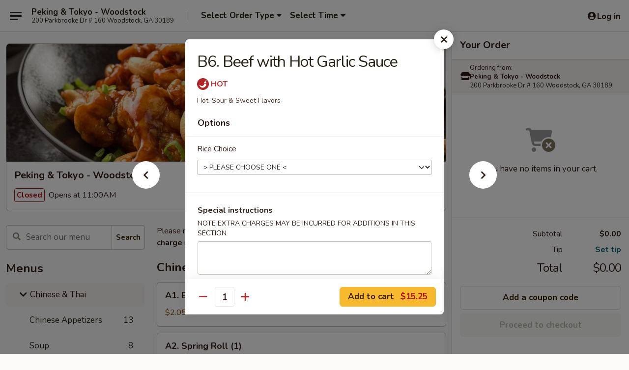

--- FILE ---
content_type: text/html; charset=UTF-8
request_url: https://www.pekingtokyoga.com/order/chinese-thai/beef-flank-steak/b6-beef-with-hot-garlic-sauce
body_size: 41203
content:
<!DOCTYPE html>

<html class="no-js css-scroll" lang="en">
	<head>
		<meta charset="utf-8" />
		<meta http-equiv="X-UA-Compatible" content="IE=edge,chrome=1" />

				<title>Peking & Tokyo - Woodstock | B6. Beef with Hot Garlic Sauce | Beef (Flank Steak) | Chinese & Thai</title>
		<meta name="description" content="Order online for delivery and takeout: B6. Beef with Hot Garlic Sauce from Peking &amp; Tokyo - Woodstock. Serving the best Chinese in Woodstock, GA. - Hot, Sour &amp; Sweet Flavors" />		<meta name="keywords" content="peking &amp; tokyo, peking &amp; tokyo woodstock, peking &amp; tokyo menu, woodstock chinese delivery, woodstock chinese food, woodstock chinese restaurants, chinese delivery, best chinese food in woodstock, chinese restaurants in woodstock, chinese restaurants near me, chinese food near me, woodstock thai food, woodstock thai restaurants, thai delivery, best thai food in woodstock, thai restaurants in woodstock, thai restaurants near me, thai food near me, woodstock japanese food, woodstock japanese restaurants, japanese delivery, best japanese food in woodstock, japanese restaurants in woodstock, japanese restaurants near me, japanese food near me, woodstock sushi delivery, woodstock sushi, woodstock sushi restaurants, sushi delivery, best sushi in woodstock, sushi restaurants in woodstock, sushi restaurants near me, sushi near me, woodstock sushi takeout" />		<meta name="viewport" content="width=device-width, initial-scale=1.0">

		<meta property="og:type" content="website">
		<meta property="og:title" content="Peking & Tokyo - Woodstock | B6. Beef with Hot Garlic Sauce | Beef (Flank Steak) | Chinese & Thai">
		<meta property="og:description" content="Order online for delivery and takeout: B6. Beef with Hot Garlic Sauce from Peking &amp; Tokyo - Woodstock. Serving the best Chinese in Woodstock, GA. - Hot, Sour &amp; Sweet Flavors">

		<meta name="twitter:card" content="summary_large_image">
		<meta name="twitter:title" content="Peking & Tokyo - Woodstock | B6. Beef with Hot Garlic Sauce | Beef (Flank Steak) | Chinese & Thai">
		<meta name="twitter:description" content="Order online for delivery and takeout: B6. Beef with Hot Garlic Sauce from Peking &amp; Tokyo - Woodstock. Serving the best Chinese in Woodstock, GA. - Hot, Sour &amp; Sweet Flavors">
					<meta property="og:image" content="https://imagedelivery.net/9lr8zq_Jvl7h6OFWqEi9IA/8acd6a6d-c217-4968-7609-6a516dc23600/public" />
			<meta name="twitter:image" content="https://imagedelivery.net/9lr8zq_Jvl7h6OFWqEi9IA/8acd6a6d-c217-4968-7609-6a516dc23600/public" />
		
		<meta name="apple-mobile-web-app-status-bar-style" content="black">
		<meta name="mobile-web-app-capable" content="yes">
					<link rel="canonical" href="https://www.pekingtokyoga.com/order/chinese-thai/beef-flank-steak/b6-beef-with-hot-garlic-sauce"/>
						<link rel="shortcut icon" href="https://imagedelivery.net/9lr8zq_Jvl7h6OFWqEi9IA/037193ca-0ff0-404d-c820-c6615b8ed800/public" type="image/png" />
			
		<link type="text/css" rel="stylesheet" href="/min/g=css4.0&amp;1769539963" />
		<link rel="stylesheet" href="//ajax.googleapis.com/ajax/libs/jqueryui/1.10.1/themes/base/minified/jquery-ui.min.css" />
		<link href='//fonts.googleapis.com/css?family=Open+Sans:400italic,400,700' rel='stylesheet' type='text/css' />
		<script src="https://kit.fontawesome.com/a4edb6363d.js" crossorigin="anonymous"></script>

		<style>
								.home_hero, .menu_hero{ background-image: url(https://imagedelivery.net/9lr8zq_Jvl7h6OFWqEi9IA/a9ab475e-bb85-4604-861e-73793d379b00/public); }
					@media
					(-webkit-min-device-pixel-ratio: 1.25),
					(min-resolution: 120dpi){
						/* Retina header*/
						.home_hero, .menu_hero{ background-image: url(https://imagedelivery.net/9lr8zq_Jvl7h6OFWqEi9IA/036e83f4-1214-4015-4d82-464cab7a9600/public); }
					}
															/*body{  } */

					
		</style>

		<style type="text/css">div.menuItem_1343494, li.menuItem_1343494, div.menuItem_1343501, li.menuItem_1343501, div.menuItem_1343506, li.menuItem_1343506, div.menuItem_1343508, li.menuItem_1343508, div.menuItem_1343517, li.menuItem_1343517, div.menuItem_1343520, li.menuItem_1343520, div.menuItem_1343521, li.menuItem_1343521, div.menuItem_1343524, li.menuItem_1343524, div.menuItem_2496639, li.menuItem_2496639 {display:none !important;}</style><script type="text/javascript">window.UNAVAILABLE_MENU_IDS = [1343494,1343501,1343506,1343508,1343517,1343520,1343521,1343524,2496639]</script>
		<script type="text/javascript">
			var UrlTag = "pekingtokyowoodstock";
			var template = 'defaultv4';
			var formname = 'ordering3';
			var menulink = 'https://www.pekingtokyoga.com/order/chinese-thai';
			var checkoutlink = 'https://www.pekingtokyoga.com/checkout';
		</script>
		<script>
			/* http://writing.colin-gourlay.com/safely-using-ready-before-including-jquery/ */
			(function(w,d,u){w.readyQ=[];w.bindReadyQ=[];function p(x,y){if(x=="ready"){w.bindReadyQ.push(y);}else{w.readyQ.push(x);}};var a={ready:p,bind:p};w.$=w.jQuery=function(f){if(f===d||f===u){return a}else{p(f)}}})(window,document)
		</script>

		<script type="application/ld+json">{
    "@context": "http://schema.org",
    "@type": "Menu",
    "url": "https://www.pekingtokyoga.com/order/chinese-thai",
    "mainEntityOfPage": "https://www.pekingtokyoga.com/order/chinese-thai",
    "inLanguage": "English",
    "name": "Chinese & Thai",
    "description": "Please note: requests for additional items or special preparation may incur an <b>extra charge</b> not calculated on your online order.",
    "hasMenuSection": [
        {
            "@type": "MenuSection",
            "url": "https://www.pekingtokyoga.com/order/chinese-thai/beef-flank-steak",
            "name": "Beef (Flank Steak)",
            "description": "Served w. Steamed Rice, Fried Rice Add $1.25",
            "hasMenuItem": [
                {
                    "@type": "MenuItem",
                    "name": "B6. Beef with Hot Garlic Sauce",
                    "url": "https://www.pekingtokyoga.com/order/chinese-thai/beef-flank-steak/b6-beef-with-hot-garlic-sauce",
                    "description": "Hot, Sour & Sweet Flavors"
                }
            ]
        }
    ]
}</script>
<!-- Google Tag Manager -->
<script>
	window.dataLayer = window.dataLayer || [];
	let data = {
		account: 'pekingtokyowoodstock',
		context: 'direct',
		templateVersion: 4,
		rid: 66	}
		dataLayer.push(data);
	(function(w,d,s,l,i){w[l]=w[l]||[];w[l].push({'gtm.start':
		new Date().getTime(),event:'gtm.js'});var f=d.getElementsByTagName(s)[0],
		j=d.createElement(s),dl=l!='dataLayer'?'&l='+l:'';j.async=true;j.src=
		'https://www.googletagmanager.com/gtm.js?id='+i+dl;f.parentNode.insertBefore(j,f);
		})(window,document,'script','dataLayer','GTM-K9P93M');

	function gtag() { dataLayer.push(arguments); }
</script>

			<script async src="https://www.googletagmanager.com/gtag/js?id=G-JZG6Y4JB02"></script>
	
	<script>
		
		gtag('js', new Date());

		
					gtag('config', "G-JZG6Y4JB02");
			</script>

					<meta name="smartbanner:title" content="Peking & Tokyo Woodstock Order">
					<meta name="smartbanner:author" content="Online Ordering">
					<meta name="smartbanner:price" content="FREE">
					<meta name="smartbanner:price-suffix-google" content=" ">
					<meta name="smartbanner:button" content="VIEW">
					<meta name="smartbanner:button-url-google" content="https://play.google.com/store/apps/details?id=com.chinesemenuonline.pekingtokyowoodstock">
					<meta name="smartbanner:enabled-platforms" content="android">
											<meta name="smartbanner:icon-google" content="https://ehc-west-0-bucket.s3.us-west-2.amazonaws.com/web/documents/pekingtokyowoodstock/">
							<link href="https://fonts.googleapis.com/css?family=Open+Sans:400,600,700|Nunito:400,700" rel="stylesheet" />
	</head>

	<body
		data-event-on:customer_registered="window.location.reload()"
		data-event-on:customer_logged_in="window.location.reload()"
		data-event-on:customer_logged_out="window.location.reload()"
	>
		<a class="skip-to-content-link" href="#main">Skip to content</a>
				<!-- Google Tag Manager (noscript) -->
		<noscript><iframe src="https://www.googletagmanager.com/ns.html?id=GTM-K9P93M" height="0" width="0" style="display:none;visibility:hidden"></iframe></noscript>
		<!-- End Google Tag Manager (noscript) -->
						<!-- wrapper starts -->
		<div class="wrapper">
			<div style="grid-area: header-announcements">
				<div id="upgradeBrowserBanner" class="alert alert-warning mb-0 rounded-0 py-4" style="display:none;">
	<div class="alert-icon"><i class="fas fa-warning" aria-hidden="true"></i></div>
	<div>
		<strong>We're sorry, but the Web browser you are using is not supported.</strong> <br/> Please upgrade your browser or try a different one to use this Website. Supported browsers include:<br/>
		<ul class="list-unstyled">
			<li class="mt-2"><a href="https://www.google.com/chrome" target="_blank" rel="noopener noreferrer" class="simple-link"><i class="fab fa-chrome"></i> Chrome</a></li>
			<li class="mt-2"><a href="https://www.mozilla.com/firefox/upgrade.html" target="_blank" rel="noopener noreferrer" class="simple-link"><i class="fab fa-firefox"></i> Firefox</a></li>
			<li class="mt-2"><a href="https://www.microsoft.com/en-us/windows/microsoft-edge" target="_blank" rel="noopener noreferrer" class="simple-link"><i class="fab fa-edge"></i> Edge</a></li>
			<li class="mt-2"><a href="http://www.apple.com/safari/" target="_blank" rel="noopener noreferrer" class="simple-link"><i class="fab fa-safari"></i> Safari</a></li>
		</ul>
	</div>
</div>
<script>
	var ua = navigator.userAgent;
	var match = ua.match(/Firefox\/([0-9]+)\./);
	var firefoxVersion = match ? parseInt(match[1]) : 1000;
	var match = ua.match(/Chrome\/([0-9]+)\./);
	var chromeVersion = match ? parseInt(match[1]) : 1000;
	var isIE = ua.indexOf('MSIE') > -1 || ua.indexOf('Trident') > -1;
	var upgradeBrowserBanner = document.getElementById('upgradeBrowserBanner');
	var isMatchesSupported = typeof(upgradeBrowserBanner.matches)!="undefined";
	var isEntriesSupported = typeof(Object.entries)!="undefined";
	//Safari version is verified with isEntriesSupported
	if (isIE || !isMatchesSupported || !isEntriesSupported || firefoxVersion <= 46 || chromeVersion <= 53) {
		upgradeBrowserBanner.style.display = 'flex';
	}
</script>				
				<!-- get closed sign if applicable. -->
				
				
							</div>

						<div class="headerAndWtype" style="grid-area: header">
				<!-- Header Starts -->
				<header class="header">
										<div class="d-flex flex-column align-items-start flex-md-row align-items-md-center">
												<div class="logo_name_alt flex-shrink-0 d-flex align-items-center align-self-stretch pe-6 pe-md-0">
							
	<button
		type="button"
		class="eds_button btn btn-outline eds_button--shape-default eds_menu_button"
		data-bs-toggle="offcanvas" data-bs-target="#side-menu" aria-controls="side-menu" aria-label="Main menu"	><span aria-hidden="true"></span> <span aria-hidden="true"></span> <span aria-hidden="true"></span></button>

	
							<div class="d-flex flex-column align-items-center mx-auto align-items-md-start mx-md-0">
								<a
									class="eds-display-text-title-xs text-truncate title-container"
									href="https://www.pekingtokyoga.com"
								>
									Peking & Tokyo - Woodstock								</a>

																	<span class="eds-copy-text-s-regular text-center text-md-start address-container" title="200 Parkbrooke Dr # 160 Woodstock, GA 30189">
										200 Parkbrooke Dr # 160 Woodstock, GA 30189									</span>
															</div>
						</div>

																			<div class="eds-display-text-title-s d-none d-md-block border-start mx-4" style="width: 0">&nbsp;</div>

							<div class="header_order_options d-flex align-items-center  w-100 p-2p5 p-md-0">
																<div class="what">
									<button
	type="button"
	class="border-0 bg-transparent text-start"
	data-bs-toggle="modal"
	data-bs-target="#modal-order-options"
	aria-expanded="false"
	style="min-height: 44px"
>
	<div class="d-flex align-items-baseline gap-2">
		<div class="otype-name-label eds-copy-text-l-bold text-truncate" style="flex: 1" data-order-type-label>
			Select Order Type		</div>

		<i class="fa fa-fw fa-caret-down"></i>
	</div>

	<div
		class="otype-picker-label otype-address-label eds-interface-text-m-regular text-truncate hidden"
	>
			</div>
</button>

<script>
	$(function() {
		var $autoCompleteInputs = $('[data-autocomplete-address]');
		if ($autoCompleteInputs && $autoCompleteInputs.length) {
			$autoCompleteInputs.each(function() {
				let $input = $(this);
				let $deliveryAddressContainer = $input.parents('.deliveryAddressContainer').first();
				$input.autocomplete({
					source   : addressAC,
					minLength: 3,
					delay    : 300,
					select   : function(event, ui) {
						$.getJSON('/' + UrlTag + '/?form=addresslookup', {
							id: ui.item.id,
						}, function(data) {
							let location = data
							if (location.address.street.endsWith('Trl')) {
								location.address.street = location.address.street.replace('Trl', 'Trail')
							}
							let autoCompleteSuccess = $input.data('autocomplete-success');
							if (autoCompleteSuccess) {
								let autoCompleteSuccessFunction = window[autoCompleteSuccess];
								if (typeof autoCompleteSuccessFunction == "function") {
									autoCompleteSuccessFunction(location);
								}
							}

							let address = location.address

							$('#add-address-city, [data-autocompleted-city]').val(address.city)
							$('#add-address-state, [data-autocompleted-state]').val(address.stateCode)
							$('#add-address-zip, [data-autocompleted-zip]').val(address.postalCode)
							$('#add-address-latitude, [data-autocompleted-latitude]').val(location.position.lat)
							$('#add-address-longitude, [data-autocompleted-longitude]').val(location.position.lng)
							let streetAddress = (address.houseNumber || '') + ' ' + (address.street || '');
							$('#street-address-1, [data-autocompleted-street-address]').val(streetAddress)
							validateAddress($deliveryAddressContainer);
						})
					},
				})
				$input.attr('autocomplete', 'street-address')
			});
		}

		// autocomplete using Address autocomplete
		// jquery autocomplete needs 2 fields: title and value
		// id holds the LocationId which can be used at a later stage to get the coordinate of the selected choice
		function addressAC(query, callback) {
			//we don't actually want to search until they've entered the street number and at least one character
			words = query.term.trim().split(' ')
			if (words.length < 2) {
				return false
			}

			$.getJSON('/' + UrlTag + '/?form=addresssuggest', { q: query.term }, function(data) {
				var addresses = data.items
				addresses = addresses.map(addr => {
					if ((addr.address.label || '').endsWith('Trl')) {
						addr.address.label = addr.address.label.replace('Trl', 'Trail')
					}
					let streetAddress = (addr.address.label || '')
					return {
						label: streetAddress,
						value: streetAddress,
						id   : addr.id,
					}
				})

				return callback(addresses)
			})
		}

				$('[data-address-from-current-loc]').on('click', function(e) {
			let $streetAddressContainer = $(this).parents('.street-address-container').first();
			let $deliveryAddressContainer = $(this).parents('.deliveryAddressContainer').first();
			e.preventDefault();
			if(navigator.geolocation) {
				navigator.geolocation.getCurrentPosition(position => {
					$.getJSON('/' + UrlTag + '/?form=addresssuggest', {
						at: position.coords.latitude + "," + position.coords.longitude
					}, function(data) {
						let location = data.items[0];
						let address = location.address
						$streetAddressContainer.find('.input-street-address').val((address.houseNumber ? address.houseNumber : '') + ' ' + (address.street ? address.street : ''));
						$('#add-address-city').val(address.city ? address.city : '');
						$('#add-address-state').val(address.state ? address.state : '');
						$('#add-address-zip').val(address.postalCode ? address.postalCode : '');
						$('#add-address-latitude').val(location.position.lat ? location.position.lat : '');
						$('#add-address-longitude').val(location.position.lng ? location.position.lng : '');
						validateAddress($deliveryAddressContainer, 0);
					});
				});
			} else {
				alert("Geolocation is not supported by this browser!");
			}
		});
	});

	function autoCompleteSuccess(location)
	{
		if (location && location.address) {
			let address = location.address

			let streetAddress = (address.houseNumber || '') + ' ' + (address.street || '');
			$.ajax({
				url: '/' + UrlTag + '/?form=saveformfields',
				data: {
					'param_full~address_s_n_255': streetAddress + ', ' + address.city + ', ' + address.state,
					'param_street~address_s_n_255': streetAddress,
					'param_city_s_n_90': address.city,
					'param_state_s_n_2': address.state,
					'param_zip~code_z_n_10': address.postalCode,
				}
			});
		}
	}
</script>
								</div>

																									<div class="when showcheck_parent">
																				<div class="ordertimetypes ">
	<button
		type="button"
		class="border-0 bg-transparent text-start loadable-content"
		data-bs-toggle="modal"
		data-bs-target="#modal-order-time"
		aria-expanded="false"
		style="min-height: 44px"
		data-change-label-to-later-date
	>
		<div class="d-flex align-items-baseline gap-2">
			<div class="eds-copy-text-l-bold text-truncate flex-fill" data-otype-time-day>
								Select Time			</div>

			<i class="fa fa-fw fa-caret-down"></i>
		</div>

		<div
			class="otype-picker-label otype-picker-time eds-interface-text-m-regular text-truncate hidden"
			data-otype-time
		>
			Later		</div>
	</button>
</div>
									</div>
															</div>
						
												<div class="position-absolute top-0 end-0 pe-2 py-2p5">
							
	<div id="login-status" >
					
	<button
		type="button"
		class="eds_button btn btn-outline eds_button--shape-default px-2 text-nowrap"
		aria-label="Log in" style="color: currentColor" data-bs-toggle="modal" data-bs-target="#login-modal"	><i
		class="eds_icon fa fa-lg fa-fw fa-user-circle d-block d-lg-none"
		style="font-family: &quot;Font Awesome 5 Pro&quot;; "	></i>

	 <div class="d-none d-lg-flex align-items-baseline gap-2">
	<i
		class="eds_icon fa fa-fw fa-user-circle"
		style="font-family: &quot;Font Awesome 5 Pro&quot;; "	></i>

	<div class="profile-container text-truncate">Log in</div></div></button>

				</div>

							</div>
					</div>

															
	<aside		data-eds-id="697cab245aba1"
		class="eds_side_menu offcanvas offcanvas-start text-dark "
		tabindex="-1"
				id="side-menu" data-event-on:menu_selected="this.dispatchEvent(new CustomEvent('eds.hide'))" data-event-on:category_selected="this.dispatchEvent(new CustomEvent('eds.hide'))"	>
		
		<div class="eds_side_menu-body offcanvas-body d-flex flex-column p-0 css-scroll">
										<div
					class="eds_side_menu-close position-absolute top-0 end-0 pt-3 pe-3 "
					style="z-index: 1"
				>
					
	<button
		type="button"
		class="eds_button btn btn-outline-secondary eds_button--shape-circle"
		data-bs-dismiss="offcanvas" data-bs-target="[data-eds-id=&quot;697cab245aba1&quot;]" aria-label="Close"	><i
		class="eds_icon fa fa-fw fa-close"
		style="font-family: &quot;Font Awesome 5 Pro&quot;; "	></i></button>

					</div>
			
			<div class="restaurant-info border-bottom border-light p-3">
							<p class="eds-display-text-title-xs mb-0 me-2 pe-4">Peking & Tokyo - Woodstock</p>

			<div class="eds-copy-text-s-regular me-2 pe-4">
			200 Parkbrooke Dr # 160 Woodstock, GA 30189		</div>
						</div>

																	
	<div class="border-bottom border-light p-3">
					<h2 class="eds-display-text-title-m m-0 pb-3">
				Menus			</h2>
		
		
			<details
				class="eds_list eds_list--border-none" open				data-menu-id="11411"
									data-event-on:document_ready="this.open = localStorage.getItem('menu-open-11411') !== 'false'"
										onclick="localStorage.setItem('menu-open-11411', !this.open)"
							>
									<summary
						class="eds_list-item eds-copy-text-l-regular list-unstyled rounded-3 mb-1 px-3 px-lg-4 py-2p5 active"
						data-event-on:category_pinned="(category) => $(this).toggleClass('active', category.menuId === '11411')"
						tabindex="0"
					>
						
	<i
		class="eds_icon fas fa-fw fa-chevron-right"
		style="font-family: &quot;Font Awesome 5 Pro&quot;; "	></i>

	 Chinese & Thai					</summary>
				
																		
									<a
						class="eds_list-item eds-copy-text-l-regular list-unstyled rounded-3 mb-1 px-3 px-lg-4 py-2p5 ps-5 ps-lg-5 d-flex "
						data-event-on:category_pinned="(category) => $(this).toggleClass('active', category.id === '142087')"
						href="https://www.pekingtokyoga.com/order/chinese-thai/chinese-appetizers"
						aria-current="page"
						onclick="if (!event.ctrlKey) {
							const currentMenuIsActive = false || $(this).closest('details').find('summary').hasClass('active');
							if (currentMenuIsActive) {
								app.event.emit('category_selected', { id: '142087' });
							} else {
								app.event.emit('menu_selected', { menu_id: '11411', menu_description: &quot;Please note: requests for additional items or special preparation may incur an &lt;b&gt;extra charge&lt;\/b&gt; not calculated on your online order.&quot;, category_id: '142087' });
							}
															return false;
													}"
					>
						Chinese Appetizers													<span class="ms-auto">13</span>
											</a>
									<a
						class="eds_list-item eds-copy-text-l-regular list-unstyled rounded-3 mb-1 px-3 px-lg-4 py-2p5 ps-5 ps-lg-5 d-flex "
						data-event-on:category_pinned="(category) => $(this).toggleClass('active', category.id === '142088')"
						href="https://www.pekingtokyoga.com/order/chinese-thai/soup"
						aria-current="page"
						onclick="if (!event.ctrlKey) {
							const currentMenuIsActive = false || $(this).closest('details').find('summary').hasClass('active');
							if (currentMenuIsActive) {
								app.event.emit('category_selected', { id: '142088' });
							} else {
								app.event.emit('menu_selected', { menu_id: '11411', menu_description: &quot;Please note: requests for additional items or special preparation may incur an &lt;b&gt;extra charge&lt;\/b&gt; not calculated on your online order.&quot;, category_id: '142088' });
							}
															return false;
													}"
					>
						Soup													<span class="ms-auto">8</span>
											</a>
									<a
						class="eds_list-item eds-copy-text-l-regular list-unstyled rounded-3 mb-1 px-3 px-lg-4 py-2p5 ps-5 ps-lg-5 d-flex "
						data-event-on:category_pinned="(category) => $(this).toggleClass('active', category.id === '142089')"
						href="https://www.pekingtokyoga.com/order/chinese-thai/salad"
						aria-current="page"
						onclick="if (!event.ctrlKey) {
							const currentMenuIsActive = false || $(this).closest('details').find('summary').hasClass('active');
							if (currentMenuIsActive) {
								app.event.emit('category_selected', { id: '142089' });
							} else {
								app.event.emit('menu_selected', { menu_id: '11411', menu_description: &quot;Please note: requests for additional items or special preparation may incur an &lt;b&gt;extra charge&lt;\/b&gt; not calculated on your online order.&quot;, category_id: '142089' });
							}
															return false;
													}"
					>
						Salad													<span class="ms-auto">4</span>
											</a>
									<a
						class="eds_list-item eds-copy-text-l-regular list-unstyled rounded-3 mb-1 px-3 px-lg-4 py-2p5 ps-5 ps-lg-5 d-flex "
						data-event-on:category_pinned="(category) => $(this).toggleClass('active', category.id === '142090')"
						href="https://www.pekingtokyoga.com/order/chinese-thai/chicken-wings"
						aria-current="page"
						onclick="if (!event.ctrlKey) {
							const currentMenuIsActive = false || $(this).closest('details').find('summary').hasClass('active');
							if (currentMenuIsActive) {
								app.event.emit('category_selected', { id: '142090' });
							} else {
								app.event.emit('menu_selected', { menu_id: '11411', menu_description: &quot;Please note: requests for additional items or special preparation may incur an &lt;b&gt;extra charge&lt;\/b&gt; not calculated on your online order.&quot;, category_id: '142090' });
							}
															return false;
													}"
					>
						Chicken Wings													<span class="ms-auto">1</span>
											</a>
									<a
						class="eds_list-item eds-copy-text-l-regular list-unstyled rounded-3 mb-1 px-3 px-lg-4 py-2p5 ps-5 ps-lg-5 d-flex "
						data-event-on:category_pinned="(category) => $(this).toggleClass('active', category.id === '142091')"
						href="https://www.pekingtokyoga.com/order/chinese-thai/chicken"
						aria-current="page"
						onclick="if (!event.ctrlKey) {
							const currentMenuIsActive = false || $(this).closest('details').find('summary').hasClass('active');
							if (currentMenuIsActive) {
								app.event.emit('category_selected', { id: '142091' });
							} else {
								app.event.emit('menu_selected', { menu_id: '11411', menu_description: &quot;Please note: requests for additional items or special preparation may incur an &lt;b&gt;extra charge&lt;\/b&gt; not calculated on your online order.&quot;, category_id: '142091' });
							}
															return false;
													}"
					>
						Chicken													<span class="ms-auto">22</span>
											</a>
									<a
						class="eds_list-item eds-copy-text-l-regular list-unstyled rounded-3 mb-1 px-3 px-lg-4 py-2p5 ps-5 ps-lg-5 d-flex "
						data-event-on:category_pinned="(category) => $(this).toggleClass('active', category.id === '142092')"
						href="https://www.pekingtokyoga.com/order/chinese-thai/seafood"
						aria-current="page"
						onclick="if (!event.ctrlKey) {
							const currentMenuIsActive = false || $(this).closest('details').find('summary').hasClass('active');
							if (currentMenuIsActive) {
								app.event.emit('category_selected', { id: '142092' });
							} else {
								app.event.emit('menu_selected', { menu_id: '11411', menu_description: &quot;Please note: requests for additional items or special preparation may incur an &lt;b&gt;extra charge&lt;\/b&gt; not calculated on your online order.&quot;, category_id: '142092' });
							}
															return false;
													}"
					>
						Seafood													<span class="ms-auto">15</span>
											</a>
									<a
						class="eds_list-item eds-copy-text-l-regular list-unstyled rounded-3 mb-1 px-3 px-lg-4 py-2p5 ps-5 ps-lg-5 d-flex "
						data-event-on:category_pinned="(category) => $(this).toggleClass('active', category.id === '142093')"
						href="https://www.pekingtokyoga.com/order/chinese-thai/pork"
						aria-current="page"
						onclick="if (!event.ctrlKey) {
							const currentMenuIsActive = false || $(this).closest('details').find('summary').hasClass('active');
							if (currentMenuIsActive) {
								app.event.emit('category_selected', { id: '142093' });
							} else {
								app.event.emit('menu_selected', { menu_id: '11411', menu_description: &quot;Please note: requests for additional items or special preparation may incur an &lt;b&gt;extra charge&lt;\/b&gt; not calculated on your online order.&quot;, category_id: '142093' });
							}
															return false;
													}"
					>
						Pork													<span class="ms-auto">6</span>
											</a>
									<a
						class="eds_list-item eds-copy-text-l-regular list-unstyled rounded-3 mb-1 px-3 px-lg-4 py-2p5 ps-5 ps-lg-5 d-flex active"
						data-event-on:category_pinned="(category) => $(this).toggleClass('active', category.id === '142094')"
						href="https://www.pekingtokyoga.com/order/chinese-thai/beef-flank-steak"
						aria-current="page"
						onclick="if (!event.ctrlKey) {
							const currentMenuIsActive = false || $(this).closest('details').find('summary').hasClass('active');
							if (currentMenuIsActive) {
								app.event.emit('category_selected', { id: '142094' });
							} else {
								app.event.emit('menu_selected', { menu_id: '11411', menu_description: &quot;Please note: requests for additional items or special preparation may incur an &lt;b&gt;extra charge&lt;\/b&gt; not calculated on your online order.&quot;, category_id: '142094' });
							}
															return false;
													}"
					>
						Beef (Flank Steak)													<span class="ms-auto">11</span>
											</a>
									<a
						class="eds_list-item eds-copy-text-l-regular list-unstyled rounded-3 mb-1 px-3 px-lg-4 py-2p5 ps-5 ps-lg-5 d-flex "
						data-event-on:category_pinned="(category) => $(this).toggleClass('active', category.id === '142100')"
						href="https://www.pekingtokyoga.com/order/chinese-thai/vegetarian"
						aria-current="page"
						onclick="if (!event.ctrlKey) {
							const currentMenuIsActive = false || $(this).closest('details').find('summary').hasClass('active');
							if (currentMenuIsActive) {
								app.event.emit('category_selected', { id: '142100' });
							} else {
								app.event.emit('menu_selected', { menu_id: '11411', menu_description: &quot;Please note: requests for additional items or special preparation may incur an &lt;b&gt;extra charge&lt;\/b&gt; not calculated on your online order.&quot;, category_id: '142100' });
							}
															return false;
													}"
					>
						Vegetarian													<span class="ms-auto">7</span>
											</a>
									<a
						class="eds_list-item eds-copy-text-l-regular list-unstyled rounded-3 mb-1 px-3 px-lg-4 py-2p5 ps-5 ps-lg-5 d-flex "
						data-event-on:category_pinned="(category) => $(this).toggleClass('active', category.id === '142101')"
						href="https://www.pekingtokyoga.com/order/chinese-thai/thai-entrees"
						aria-current="page"
						onclick="if (!event.ctrlKey) {
							const currentMenuIsActive = false || $(this).closest('details').find('summary').hasClass('active');
							if (currentMenuIsActive) {
								app.event.emit('category_selected', { id: '142101' });
							} else {
								app.event.emit('menu_selected', { menu_id: '11411', menu_description: &quot;Please note: requests for additional items or special preparation may incur an &lt;b&gt;extra charge&lt;\/b&gt; not calculated on your online order.&quot;, category_id: '142101' });
							}
															return false;
													}"
					>
						Thai Entrees													<span class="ms-auto">4</span>
											</a>
									<a
						class="eds_list-item eds-copy-text-l-regular list-unstyled rounded-3 mb-1 px-3 px-lg-4 py-2p5 ps-5 ps-lg-5 d-flex "
						data-event-on:category_pinned="(category) => $(this).toggleClass('active', category.id === '142102')"
						href="https://www.pekingtokyoga.com/order/chinese-thai/thai-curries"
						aria-current="page"
						onclick="if (!event.ctrlKey) {
							const currentMenuIsActive = false || $(this).closest('details').find('summary').hasClass('active');
							if (currentMenuIsActive) {
								app.event.emit('category_selected', { id: '142102' });
							} else {
								app.event.emit('menu_selected', { menu_id: '11411', menu_description: &quot;Please note: requests for additional items or special preparation may incur an &lt;b&gt;extra charge&lt;\/b&gt; not calculated on your online order.&quot;, category_id: '142102' });
							}
															return false;
													}"
					>
						Thai Curries													<span class="ms-auto">5</span>
											</a>
									<a
						class="eds_list-item eds-copy-text-l-regular list-unstyled rounded-3 mb-1 px-3 px-lg-4 py-2p5 ps-5 ps-lg-5 d-flex "
						data-event-on:category_pinned="(category) => $(this).toggleClass('active', category.id === '142099')"
						href="https://www.pekingtokyoga.com/order/chinese-thai/chefs-specialties"
						aria-current="page"
						onclick="if (!event.ctrlKey) {
							const currentMenuIsActive = false || $(this).closest('details').find('summary').hasClass('active');
							if (currentMenuIsActive) {
								app.event.emit('category_selected', { id: '142099' });
							} else {
								app.event.emit('menu_selected', { menu_id: '11411', menu_description: &quot;Please note: requests for additional items or special preparation may incur an &lt;b&gt;extra charge&lt;\/b&gt; not calculated on your online order.&quot;, category_id: '142099' });
							}
															return false;
													}"
					>
						Chef's Specialties													<span class="ms-auto">14</span>
											</a>
									<a
						class="eds_list-item eds-copy-text-l-regular list-unstyled rounded-3 mb-1 px-3 px-lg-4 py-2p5 ps-5 ps-lg-5 d-flex "
						data-event-on:category_pinned="(category) => $(this).toggleClass('active', category.id === '142112')"
						href="https://www.pekingtokyoga.com/order/chinese-thai/other"
						aria-current="page"
						onclick="if (!event.ctrlKey) {
							const currentMenuIsActive = false || $(this).closest('details').find('summary').hasClass('active');
							if (currentMenuIsActive) {
								app.event.emit('category_selected', { id: '142112' });
							} else {
								app.event.emit('menu_selected', { menu_id: '11411', menu_description: &quot;Please note: requests for additional items or special preparation may incur an &lt;b&gt;extra charge&lt;\/b&gt; not calculated on your online order.&quot;, category_id: '142112' });
							}
															return false;
													}"
					>
						Other													<span class="ms-auto">4</span>
											</a>
									<a
						class="eds_list-item eds-copy-text-l-regular list-unstyled rounded-3 mb-1 px-3 px-lg-4 py-2p5 ps-5 ps-lg-5 d-flex "
						data-event-on:category_pinned="(category) => $(this).toggleClass('active', category.id === '142096')"
						href="https://www.pekingtokyoga.com/order/chinese-thai/family-dinners"
						aria-current="page"
						onclick="if (!event.ctrlKey) {
							const currentMenuIsActive = false || $(this).closest('details').find('summary').hasClass('active');
							if (currentMenuIsActive) {
								app.event.emit('category_selected', { id: '142096' });
							} else {
								app.event.emit('menu_selected', { menu_id: '11411', menu_description: &quot;Please note: requests for additional items or special preparation may incur an &lt;b&gt;extra charge&lt;\/b&gt; not calculated on your online order.&quot;, category_id: '142096' });
							}
															return false;
													}"
					>
						Family Dinners													<span class="ms-auto">5</span>
											</a>
									<a
						class="eds_list-item eds-copy-text-l-regular list-unstyled rounded-3 mb-1 px-3 px-lg-4 py-2p5 ps-5 ps-lg-5 d-flex "
						data-event-on:category_pinned="(category) => $(this).toggleClass('active', category.id === '142097')"
						href="https://www.pekingtokyoga.com/order/chinese-thai/all-meat-entrees"
						aria-current="page"
						onclick="if (!event.ctrlKey) {
							const currentMenuIsActive = false || $(this).closest('details').find('summary').hasClass('active');
							if (currentMenuIsActive) {
								app.event.emit('category_selected', { id: '142097' });
							} else {
								app.event.emit('menu_selected', { menu_id: '11411', menu_description: &quot;Please note: requests for additional items or special preparation may incur an &lt;b&gt;extra charge&lt;\/b&gt; not calculated on your online order.&quot;, category_id: '142097' });
							}
															return false;
													}"
					>
						All Meat Entrees													<span class="ms-auto">4</span>
											</a>
									<a
						class="eds_list-item eds-copy-text-l-regular list-unstyled rounded-3 mb-1 px-3 px-lg-4 py-2p5 ps-5 ps-lg-5 d-flex "
						data-event-on:category_pinned="(category) => $(this).toggleClass('active', category.id === '142095')"
						href="https://www.pekingtokyoga.com/order/chinese-thai/kids-menu"
						aria-current="page"
						onclick="if (!event.ctrlKey) {
							const currentMenuIsActive = false || $(this).closest('details').find('summary').hasClass('active');
							if (currentMenuIsActive) {
								app.event.emit('category_selected', { id: '142095' });
							} else {
								app.event.emit('menu_selected', { menu_id: '11411', menu_description: &quot;Please note: requests for additional items or special preparation may incur an &lt;b&gt;extra charge&lt;\/b&gt; not calculated on your online order.&quot;, category_id: '142095' });
							}
															return false;
													}"
					>
						Kid's Menu													<span class="ms-auto">6</span>
											</a>
									<a
						class="eds_list-item eds-copy-text-l-regular list-unstyled rounded-3 mb-1 px-3 px-lg-4 py-2p5 ps-5 ps-lg-5 d-flex "
						data-event-on:category_pinned="(category) => $(this).toggleClass('active', category.id === '142124')"
						href="https://www.pekingtokyoga.com/order/chinese-thai/dinner-combination-special"
						aria-current="page"
						onclick="if (!event.ctrlKey) {
							const currentMenuIsActive = false || $(this).closest('details').find('summary').hasClass('active');
							if (currentMenuIsActive) {
								app.event.emit('category_selected', { id: '142124' });
							} else {
								app.event.emit('menu_selected', { menu_id: '11411', menu_description: &quot;Please note: requests for additional items or special preparation may incur an &lt;b&gt;extra charge&lt;\/b&gt; not calculated on your online order.&quot;, category_id: '142124' });
							}
															return false;
													}"
					>
						Dinner Combination Special													<span class="ms-auto">16</span>
											</a>
									<a
						class="eds_list-item eds-copy-text-l-regular list-unstyled rounded-3 mb-1 px-3 px-lg-4 py-2p5 ps-5 ps-lg-5 d-flex "
						data-event-on:category_pinned="(category) => $(this).toggleClass('active', category.id === '142103')"
						href="https://www.pekingtokyoga.com/order/chinese-thai/chinese-lunch-menu"
						aria-current="page"
						onclick="if (!event.ctrlKey) {
							const currentMenuIsActive = false || $(this).closest('details').find('summary').hasClass('active');
							if (currentMenuIsActive) {
								app.event.emit('category_selected', { id: '142103' });
							} else {
								app.event.emit('menu_selected', { menu_id: '11411', menu_description: &quot;Please note: requests for additional items or special preparation may incur an &lt;b&gt;extra charge&lt;\/b&gt; not calculated on your online order.&quot;, category_id: '142103' });
							}
															return false;
													}"
					>
						Chinese Lunch Menu													<span class="ms-auto">49</span>
											</a>
									<a
						class="eds_list-item eds-copy-text-l-regular list-unstyled rounded-3 mb-1 px-3 px-lg-4 py-2p5 ps-5 ps-lg-5 d-flex "
						data-event-on:category_pinned="(category) => $(this).toggleClass('active', category.id === '142125')"
						href="https://www.pekingtokyoga.com/order/chinese-thai/beverages"
						aria-current="page"
						onclick="if (!event.ctrlKey) {
							const currentMenuIsActive = false || $(this).closest('details').find('summary').hasClass('active');
							if (currentMenuIsActive) {
								app.event.emit('category_selected', { id: '142125' });
							} else {
								app.event.emit('menu_selected', { menu_id: '11411', menu_description: &quot;Please note: requests for additional items or special preparation may incur an &lt;b&gt;extra charge&lt;\/b&gt; not calculated on your online order.&quot;, category_id: '142125' });
							}
															return false;
													}"
					>
						Beverages													<span class="ms-auto">10</span>
											</a>
									<a
						class="eds_list-item eds-copy-text-l-regular list-unstyled rounded-3 mb-1 px-3 px-lg-4 py-2p5 ps-5 ps-lg-5 d-flex "
						data-event-on:category_pinned="(category) => $(this).toggleClass('active', category.id === '245290')"
						href="https://www.pekingtokyoga.com/order/chinese-thai/side-order"
						aria-current="page"
						onclick="if (!event.ctrlKey) {
							const currentMenuIsActive = false || $(this).closest('details').find('summary').hasClass('active');
							if (currentMenuIsActive) {
								app.event.emit('category_selected', { id: '245290' });
							} else {
								app.event.emit('menu_selected', { menu_id: '11411', menu_description: &quot;Please note: requests for additional items or special preparation may incur an &lt;b&gt;extra charge&lt;\/b&gt; not calculated on your online order.&quot;, category_id: '245290' });
							}
															return false;
													}"
					>
						Side Order													<span class="ms-auto">16</span>
											</a>
							</details>
		
			<details
				class="eds_list eds_list--border-none" open				data-menu-id="11597"
									data-event-on:document_ready="this.open = localStorage.getItem('menu-open-11597') !== 'false'"
										onclick="localStorage.setItem('menu-open-11597', !this.open)"
							>
									<summary
						class="eds_list-item eds-copy-text-l-regular list-unstyled rounded-3 mb-1 px-3 px-lg-4 py-2p5 "
						data-event-on:category_pinned="(category) => $(this).toggleClass('active', category.menuId === '11597')"
						tabindex="0"
					>
						
	<i
		class="eds_icon fas fa-fw fa-chevron-right"
		style="font-family: &quot;Font Awesome 5 Pro&quot;; "	></i>

	 Japanese & Sushi					</summary>
				
																		
									<a
						class="eds_list-item eds-copy-text-l-regular list-unstyled rounded-3 mb-1 px-3 px-lg-4 py-2p5 ps-5 ps-lg-5 d-flex "
						data-event-on:category_pinned="(category) => $(this).toggleClass('active', category.id === '142104')"
						href="https://www.pekingtokyoga.com/order/japanese-sushi/japanese-appetizer"
						aria-current="page"
						onclick="if (!event.ctrlKey) {
							const currentMenuIsActive = false || $(this).closest('details').find('summary').hasClass('active');
							if (currentMenuIsActive) {
								app.event.emit('category_selected', { id: '142104' });
							} else {
								app.event.emit('menu_selected', { menu_id: '11597', menu_description: &quot;Please note: requests for additional items or special preparation may incur an &lt;b&gt;extra charge&lt;\/b&gt; not calculated on your online order.&quot;, category_id: '142104' });
							}
															return false;
													}"
					>
						Japanese Appetizer													<span class="ms-auto">9</span>
											</a>
									<a
						class="eds_list-item eds-copy-text-l-regular list-unstyled rounded-3 mb-1 px-3 px-lg-4 py-2p5 ps-5 ps-lg-5 d-flex "
						data-event-on:category_pinned="(category) => $(this).toggleClass('active', category.id === '142105')"
						href="https://www.pekingtokyoga.com/order/japanese-sushi/japanese-dinner-main-entre"
						aria-current="page"
						onclick="if (!event.ctrlKey) {
							const currentMenuIsActive = false || $(this).closest('details').find('summary').hasClass('active');
							if (currentMenuIsActive) {
								app.event.emit('category_selected', { id: '142105' });
							} else {
								app.event.emit('menu_selected', { menu_id: '11597', menu_description: &quot;Please note: requests for additional items or special preparation may incur an &lt;b&gt;extra charge&lt;\/b&gt; not calculated on your online order.&quot;, category_id: '142105' });
							}
															return false;
													}"
					>
						Japanese Dinner Main Entrée													<span class="ms-auto">8</span>
											</a>
									<a
						class="eds_list-item eds-copy-text-l-regular list-unstyled rounded-3 mb-1 px-3 px-lg-4 py-2p5 ps-5 ps-lg-5 d-flex "
						data-event-on:category_pinned="(category) => $(this).toggleClass('active', category.id === '142106')"
						href="https://www.pekingtokyoga.com/order/japanese-sushi/nigiri-sushi"
						aria-current="page"
						onclick="if (!event.ctrlKey) {
							const currentMenuIsActive = false || $(this).closest('details').find('summary').hasClass('active');
							if (currentMenuIsActive) {
								app.event.emit('category_selected', { id: '142106' });
							} else {
								app.event.emit('menu_selected', { menu_id: '11597', menu_description: &quot;Please note: requests for additional items or special preparation may incur an &lt;b&gt;extra charge&lt;\/b&gt; not calculated on your online order.&quot;, category_id: '142106' });
							}
															return false;
													}"
					>
						Nigiri Sushi													<span class="ms-auto">15</span>
											</a>
									<a
						class="eds_list-item eds-copy-text-l-regular list-unstyled rounded-3 mb-1 px-3 px-lg-4 py-2p5 ps-5 ps-lg-5 d-flex "
						data-event-on:category_pinned="(category) => $(this).toggleClass('active', category.id === '179873')"
						href="https://www.pekingtokyoga.com/order/japanese-sushi/sashimi"
						aria-current="page"
						onclick="if (!event.ctrlKey) {
							const currentMenuIsActive = false || $(this).closest('details').find('summary').hasClass('active');
							if (currentMenuIsActive) {
								app.event.emit('category_selected', { id: '179873' });
							} else {
								app.event.emit('menu_selected', { menu_id: '11597', menu_description: &quot;Please note: requests for additional items or special preparation may incur an &lt;b&gt;extra charge&lt;\/b&gt; not calculated on your online order.&quot;, category_id: '179873' });
							}
															return false;
													}"
					>
						Sashimi													<span class="ms-auto">8</span>
											</a>
									<a
						class="eds_list-item eds-copy-text-l-regular list-unstyled rounded-3 mb-1 px-3 px-lg-4 py-2p5 ps-5 ps-lg-5 d-flex "
						data-event-on:category_pinned="(category) => $(this).toggleClass('active', category.id === '142107')"
						href="https://www.pekingtokyoga.com/order/japanese-sushi/vegetable-roll"
						aria-current="page"
						onclick="if (!event.ctrlKey) {
							const currentMenuIsActive = false || $(this).closest('details').find('summary').hasClass('active');
							if (currentMenuIsActive) {
								app.event.emit('category_selected', { id: '142107' });
							} else {
								app.event.emit('menu_selected', { menu_id: '11597', menu_description: &quot;Please note: requests for additional items or special preparation may incur an &lt;b&gt;extra charge&lt;\/b&gt; not calculated on your online order.&quot;, category_id: '142107' });
							}
															return false;
													}"
					>
						Vegetable Roll													<span class="ms-auto">5</span>
											</a>
									<a
						class="eds_list-item eds-copy-text-l-regular list-unstyled rounded-3 mb-1 px-3 px-lg-4 py-2p5 ps-5 ps-lg-5 d-flex "
						data-event-on:category_pinned="(category) => $(this).toggleClass('active', category.id === '142108')"
						href="https://www.pekingtokyoga.com/order/japanese-sushi/regular-roll"
						aria-current="page"
						onclick="if (!event.ctrlKey) {
							const currentMenuIsActive = false || $(this).closest('details').find('summary').hasClass('active');
							if (currentMenuIsActive) {
								app.event.emit('category_selected', { id: '142108' });
							} else {
								app.event.emit('menu_selected', { menu_id: '11597', menu_description: &quot;Please note: requests for additional items or special preparation may incur an &lt;b&gt;extra charge&lt;\/b&gt; not calculated on your online order.&quot;, category_id: '142108' });
							}
															return false;
													}"
					>
						Regular Roll													<span class="ms-auto">24</span>
											</a>
									<a
						class="eds_list-item eds-copy-text-l-regular list-unstyled rounded-3 mb-1 px-3 px-lg-4 py-2p5 ps-5 ps-lg-5 d-flex "
						data-event-on:category_pinned="(category) => $(this).toggleClass('active', category.id === '142109')"
						href="https://www.pekingtokyoga.com/order/japanese-sushi/peking-tokyo-specials"
						aria-current="page"
						onclick="if (!event.ctrlKey) {
							const currentMenuIsActive = false || $(this).closest('details').find('summary').hasClass('active');
							if (currentMenuIsActive) {
								app.event.emit('category_selected', { id: '142109' });
							} else {
								app.event.emit('menu_selected', { menu_id: '11597', menu_description: &quot;Please note: requests for additional items or special preparation may incur an &lt;b&gt;extra charge&lt;\/b&gt; not calculated on your online order.&quot;, category_id: '142109' });
							}
															return false;
													}"
					>
						Peking & Tokyo Specials													<span class="ms-auto">19</span>
											</a>
									<a
						class="eds_list-item eds-copy-text-l-regular list-unstyled rounded-3 mb-1 px-3 px-lg-4 py-2p5 ps-5 ps-lg-5 d-flex "
						data-event-on:category_pinned="(category) => $(this).toggleClass('active', category.id === '142110')"
						href="https://www.pekingtokyoga.com/order/japanese-sushi/hand-roll"
						aria-current="page"
						onclick="if (!event.ctrlKey) {
							const currentMenuIsActive = false || $(this).closest('details').find('summary').hasClass('active');
							if (currentMenuIsActive) {
								app.event.emit('category_selected', { id: '142110' });
							} else {
								app.event.emit('menu_selected', { menu_id: '11597', menu_description: &quot;Please note: requests for additional items or special preparation may incur an &lt;b&gt;extra charge&lt;\/b&gt; not calculated on your online order.&quot;, category_id: '142110' });
							}
															return false;
													}"
					>
						Hand Roll													<span class="ms-auto">6</span>
											</a>
									<a
						class="eds_list-item eds-copy-text-l-regular list-unstyled rounded-3 mb-1 px-3 px-lg-4 py-2p5 ps-5 ps-lg-5 d-flex "
						data-event-on:category_pinned="(category) => $(this).toggleClass('active', category.id === '160667')"
						href="https://www.pekingtokyoga.com/order/japanese-sushi/beverages"
						aria-current="page"
						onclick="if (!event.ctrlKey) {
							const currentMenuIsActive = false || $(this).closest('details').find('summary').hasClass('active');
							if (currentMenuIsActive) {
								app.event.emit('category_selected', { id: '160667' });
							} else {
								app.event.emit('menu_selected', { menu_id: '11597', menu_description: &quot;Please note: requests for additional items or special preparation may incur an &lt;b&gt;extra charge&lt;\/b&gt; not calculated on your online order.&quot;, category_id: '160667' });
							}
															return false;
													}"
					>
						Beverages													<span class="ms-auto">10</span>
											</a>
									<a
						class="eds_list-item eds-copy-text-l-regular list-unstyled rounded-3 mb-1 px-3 px-lg-4 py-2p5 ps-5 ps-lg-5 d-flex "
						data-event-on:category_pinned="(category) => $(this).toggleClass('active', category.id === '245291')"
						href="https://www.pekingtokyoga.com/order/japanese-sushi/side-order"
						aria-current="page"
						onclick="if (!event.ctrlKey) {
							const currentMenuIsActive = false || $(this).closest('details').find('summary').hasClass('active');
							if (currentMenuIsActive) {
								app.event.emit('category_selected', { id: '245291' });
							} else {
								app.event.emit('menu_selected', { menu_id: '11597', menu_description: &quot;Please note: requests for additional items or special preparation may incur an &lt;b&gt;extra charge&lt;\/b&gt; not calculated on your online order.&quot;, category_id: '245291' });
							}
															return false;
													}"
					>
						Side Order													<span class="ms-auto">16</span>
											</a>
							</details>
		
			</div>

						
																	<nav>
							<ul class="eds_list eds_list--border-none border-bottom">
	<li class="eds_list-item">
		<a class="d-block p-3 " href="https://www.pekingtokyoga.com">
			Home		</a>
	</li>

		
					<li class="eds_list-item">
					<a class="d-block p-3 " href="https://www.pekingtokyoga.com/page/delivery-info" >
						Delivery Info					</a>
				</li>
			
			<li class="eds_list-item">
			<a class="d-block p-3 " href="https://www.pekingtokyoga.com/locationinfo">
				Location &amp; Hours			</a>
		</li>
	
	<li class="eds_list-item">
		<a class="d-block p-3 " href="https://www.pekingtokyoga.com/contact">
			Contact
		</a>
	</li>
</ul>
						</nav>

												<div class="eds-copy-text-s-regular p-3 d-lg-none">
								<ul class="list-unstyled">
							<li><a href="https://play.google.com/store/apps/details?id=com.chinesemenuonline.pekingtokyowoodstock"><img src="/web/default4.0/images/google-play-badge.svg" alt="Google Play App Store"></a></li>
			</ul>

	<ul class="list-unstyled d-flex gap-2">
						<li><a href="https://www.facebook.com/Peking-Tokyo-Woodstock-101758942348105" target="new"  title="Opens in new tab" class="icon" title="Facebook"><i class="fab fa-facebook"></i><span class="sr-only">Facebook</span></a></li>
							<li><a href="https://www.yelp.com/biz/peking-and-tokyo-restaurant-woodstock" target="new"  title="Opens in new tab" class="icon" title="Yelp"><i class="fab fa-yelp"></i><span class="sr-only">Yelp</span></a></li>
							<li><a href="https://www.tripadvisor.com/Restaurant_Review-g35377-d3497346-Reviews-Peking_Tokyo-Woodstock_Georgia.html" target="new"  title="Opens in new tab" class="icon" title="TripAdvisor"><i class="fak fa-tripadvisor"></i><span class="sr-only">TripAdvisor</span></a></li>
				</ul>
	
<div><a href="http://chinesemenuonline.com">&copy; 2026 Online Ordering by Chinese Menu Online</a></div>
	<div>Experience authentic Chinese flavors at <a href="https://www.springroll.com" target="_blank" title="Opens in new tab" >Springroll</a></div>

<ul class="list-unstyled mb-0 pt-3">
	<li><a href="https://www.pekingtokyoga.com/reportbug">Technical Support</a></li>
	<li><a href="https://www.pekingtokyoga.com/privacy">Privacy Policy</a></li>
	<li><a href="https://www.pekingtokyoga.com/tos">Terms of Service</a></li>
	<li><a href="https://www.pekingtokyoga.com/accessibility">Accessibility</a></li>
</ul>

This site is protected by reCAPTCHA and the Google <a href="https://policies.google.com/privacy">Privacy Policy</a> and <a href="https://policies.google.com/terms">Terms of Service</a> apply.
						</div>		</div>

		<script>
		{
			const container = document.querySelector('[data-eds-id="697cab245aba1"]');

						['show', 'hide', 'toggle', 'dispose'].forEach((eventName) => {
				container.addEventListener(`eds.${eventName}`, (e) => {
					bootstrap.Offcanvas.getOrCreateInstance(container)[eventName](
						...(Array.isArray(e.detail) ? e.detail : [e.detail])
					);
				});
			});
		}
		</script>
	</aside>

					</header>
			</div>

										<div class="container p-0" style="grid-area: hero">
					<section class="hero">
												<div class="menu_hero backbgbox position-relative" role="img" aria-label="Image of food offered at the restaurant">
									<div class="logo">
		<a class="logo-image" href="https://www.pekingtokyoga.com">
			<img
				src="https://imagedelivery.net/9lr8zq_Jvl7h6OFWqEi9IA/8acd6a6d-c217-4968-7609-6a516dc23600/public"
				srcset="https://imagedelivery.net/9lr8zq_Jvl7h6OFWqEi9IA/8acd6a6d-c217-4968-7609-6a516dc23600/public 1x, https://imagedelivery.net/9lr8zq_Jvl7h6OFWqEi9IA/8acd6a6d-c217-4968-7609-6a516dc23600/public 2x"				alt="Home"
			/>
		</a>
	</div>
						</div>

													<div class="p-3">
								<div class="pb-1">
									<h1 role="heading" aria-level="2" class="eds-display-text-title-s m-0 p-0">Peking & Tokyo - Woodstock</h1>
																	</div>

								<div class="d-sm-flex align-items-baseline">
																			<div class="mt-2">
											
	<span
		class="eds_label eds_label--variant-error eds-interface-text-m-bold me-1 text-nowrap"
			>
		Closed	</span>

	Opens at 11:00AM										</div>
									
									<div class="d-flex gap-2 ms-sm-auto mt-2">
																					
					<a
				class="eds_button btn btn-outline-secondary btn-sm col text-nowrap"
				href="https://www.pekingtokyoga.com/locationinfo?lid=8989"
							>
				
	<i
		class="eds_icon fa fa-fw fa-info-circle"
		style="font-family: &quot;Font Awesome 5 Pro&quot;; "	></i>

	 Store info			</a>
		
												
																					
		<a
			class="eds_button btn btn-outline-secondary btn-sm col d-lg-none text-nowrap"
			href="tel:(770) 591-8858"
					>
			
	<i
		class="eds_icon fa fa-fw fa-phone"
		style="font-family: &quot;Font Awesome 5 Pro&quot;; transform: scale(-1, 1); "	></i>

	 Call us		</a>

												
																			</div>
								</div>
							</div>
											</section>
				</div>
			
						
										<div
					class="fixed_submit d-lg-none hidden pwa-pb-md-down"
					data-event-on:cart_updated="({ items }) => $(this).toggleClass('hidden', !items)"
				>
					<div
						data-async-on-event="order_type_updated, cart_updated"
						data-async-action="https://www.pekingtokyoga.com//ajax/?form=minimum_order_value_warning&component=add_more"
						data-async-method="get"
					>
											</div>

					<div class="p-3">
						<button class="btn btn-primary btn-lg w-100" onclick="app.event.emit('show_cart')">
							View cart							<span
								class="eds-interface-text-m-regular"
								data-event-on:cart_updated="({ items, subtotal }) => {
									$(this).text(`(${items} ${items === 1 ? 'item' : 'items'}, ${subtotal})`);
								}"
							>
								(0 items, $0.00)
							</span>
						</button>
					</div>
				</div>
			
									<!-- Header ends -->
<main class="main_content menucategory_page pb-5" id="main">
	<div class="container">
		
		<div class="row menu_wrapper menu_category_wrapper ">
			<section class="col-xl-4 d-none d-xl-block">
				
				<div id="location-menu" data-event-on:menu_items_loaded="$(this).stickySidebar('updateSticky')">
					
		<form
			method="GET"
			role="search"
			action="https://www.pekingtokyoga.com/search"
			class="d-none d-xl-block mb-4"			novalidate
			onsubmit="if (!this.checkValidity()) event.preventDefault()"
		>
			<div class="position-relative">
				
	<label
		data-eds-id="697cab245bc20"
		class="eds_formfield eds_formfield--size-large eds_formfield--variant-primary eds-copy-text-m-regular w-100"
		class="w-100"	>
		
		<div class="position-relative d-flex flex-column">
							<div class="eds_formfield-error eds-interface-text-m-bold" style="order: 1000"></div>
			
							<div class="eds_formfield-icon">
					<i
		class="eds_icon fa fa-fw fa-search"
		style="font-family: &quot;Font Awesome 5 Pro&quot;; "	></i>				</div>
										<input
					type="search"
					class="eds-copy-text-l-regular  "
										placeholder="Search our menu" name="search" autocomplete="off" spellcheck="false" value="" required aria-label="Search our menu" style="padding-right: 4.5rem; padding-left: 2.5rem;"				/>

				
							
			
	<i
		class="eds_icon fa fa-fw eds_formfield-validation"
		style="font-family: &quot;Font Awesome 5 Pro&quot;; "	></i>

	
					</div>

		
		<script>
		{
			const container = document.querySelector('[data-eds-id="697cab245bc20"]');
			const input = container.querySelector('input, textarea, select');
			const error = container.querySelector('.eds_formfield-error');

			
						input.addEventListener('eds.validation.reset', () => {
				input.removeAttribute('data-validation');
				input.setCustomValidity('');
				error.innerHTML = '';
			});

						input.addEventListener('eds.validation.hide', () => {
				input.removeAttribute('data-validation');
			});

						input.addEventListener('eds.validation.success', (e) => {
				input.setCustomValidity('');
				input.setAttribute('data-validation', '');
				error.innerHTML = '';
			});

						input.addEventListener('eds.validation.warning', (e) => {
				input.setCustomValidity('');
				input.setAttribute('data-validation', '');
				error.innerHTML = e.detail;
			});

						input.addEventListener('eds.validation.error', (e) => {
				input.setCustomValidity(e.detail);
				input.checkValidity(); 				input.setAttribute('data-validation', '');
			});

			input.addEventListener('invalid', (e) => {
				error.innerHTML = input.validationMessage;
			});

								}
		</script>
	</label>

	
				<div class="position-absolute top-0 end-0">
					
	<button
		type="submit"
		class="eds_button btn btn-outline-secondary btn-sm eds_button--shape-default align-self-baseline rounded-0 rounded-end px-2"
		style="height: 50px; --bs-border-radius: 6px"	>Search</button>

					</div>
			</div>
		</form>

												
	<div >
					<h2 class="eds-display-text-title-m m-0 pb-3">
				Menus			</h2>
		
		
			<details
				class="eds_list eds_list--border-none" open				data-menu-id="11411"
							>
									<summary
						class="eds_list-item eds-copy-text-l-regular list-unstyled rounded-3 mb-1 px-3 px-lg-4 py-2p5 active"
						data-event-on:category_pinned="(category) => $(this).toggleClass('active', category.menuId === '11411')"
						tabindex="0"
					>
						
	<i
		class="eds_icon fas fa-fw fa-chevron-right"
		style="font-family: &quot;Font Awesome 5 Pro&quot;; "	></i>

	 Chinese & Thai					</summary>
				
																		
									<a
						class="eds_list-item eds-copy-text-l-regular list-unstyled rounded-3 mb-1 px-3 px-lg-4 py-2p5 ps-5 ps-lg-5 d-flex "
						data-event-on:category_pinned="(category) => $(this).toggleClass('active', category.id === '142087')"
						href="https://www.pekingtokyoga.com/order/chinese-thai/chinese-appetizers"
						aria-current="page"
						onclick="if (!event.ctrlKey) {
							const currentMenuIsActive = false || $(this).closest('details').find('summary').hasClass('active');
							if (currentMenuIsActive) {
								app.event.emit('category_selected', { id: '142087' });
							} else {
								app.event.emit('menu_selected', { menu_id: '11411', menu_description: &quot;Please note: requests for additional items or special preparation may incur an &lt;b&gt;extra charge&lt;\/b&gt; not calculated on your online order.&quot;, category_id: '142087' });
							}
															return false;
													}"
					>
						Chinese Appetizers													<span class="ms-auto">13</span>
											</a>
									<a
						class="eds_list-item eds-copy-text-l-regular list-unstyled rounded-3 mb-1 px-3 px-lg-4 py-2p5 ps-5 ps-lg-5 d-flex "
						data-event-on:category_pinned="(category) => $(this).toggleClass('active', category.id === '142088')"
						href="https://www.pekingtokyoga.com/order/chinese-thai/soup"
						aria-current="page"
						onclick="if (!event.ctrlKey) {
							const currentMenuIsActive = false || $(this).closest('details').find('summary').hasClass('active');
							if (currentMenuIsActive) {
								app.event.emit('category_selected', { id: '142088' });
							} else {
								app.event.emit('menu_selected', { menu_id: '11411', menu_description: &quot;Please note: requests for additional items or special preparation may incur an &lt;b&gt;extra charge&lt;\/b&gt; not calculated on your online order.&quot;, category_id: '142088' });
							}
															return false;
													}"
					>
						Soup													<span class="ms-auto">8</span>
											</a>
									<a
						class="eds_list-item eds-copy-text-l-regular list-unstyled rounded-3 mb-1 px-3 px-lg-4 py-2p5 ps-5 ps-lg-5 d-flex "
						data-event-on:category_pinned="(category) => $(this).toggleClass('active', category.id === '142089')"
						href="https://www.pekingtokyoga.com/order/chinese-thai/salad"
						aria-current="page"
						onclick="if (!event.ctrlKey) {
							const currentMenuIsActive = false || $(this).closest('details').find('summary').hasClass('active');
							if (currentMenuIsActive) {
								app.event.emit('category_selected', { id: '142089' });
							} else {
								app.event.emit('menu_selected', { menu_id: '11411', menu_description: &quot;Please note: requests for additional items or special preparation may incur an &lt;b&gt;extra charge&lt;\/b&gt; not calculated on your online order.&quot;, category_id: '142089' });
							}
															return false;
													}"
					>
						Salad													<span class="ms-auto">4</span>
											</a>
									<a
						class="eds_list-item eds-copy-text-l-regular list-unstyled rounded-3 mb-1 px-3 px-lg-4 py-2p5 ps-5 ps-lg-5 d-flex "
						data-event-on:category_pinned="(category) => $(this).toggleClass('active', category.id === '142090')"
						href="https://www.pekingtokyoga.com/order/chinese-thai/chicken-wings"
						aria-current="page"
						onclick="if (!event.ctrlKey) {
							const currentMenuIsActive = false || $(this).closest('details').find('summary').hasClass('active');
							if (currentMenuIsActive) {
								app.event.emit('category_selected', { id: '142090' });
							} else {
								app.event.emit('menu_selected', { menu_id: '11411', menu_description: &quot;Please note: requests for additional items or special preparation may incur an &lt;b&gt;extra charge&lt;\/b&gt; not calculated on your online order.&quot;, category_id: '142090' });
							}
															return false;
													}"
					>
						Chicken Wings													<span class="ms-auto">1</span>
											</a>
									<a
						class="eds_list-item eds-copy-text-l-regular list-unstyled rounded-3 mb-1 px-3 px-lg-4 py-2p5 ps-5 ps-lg-5 d-flex "
						data-event-on:category_pinned="(category) => $(this).toggleClass('active', category.id === '142091')"
						href="https://www.pekingtokyoga.com/order/chinese-thai/chicken"
						aria-current="page"
						onclick="if (!event.ctrlKey) {
							const currentMenuIsActive = false || $(this).closest('details').find('summary').hasClass('active');
							if (currentMenuIsActive) {
								app.event.emit('category_selected', { id: '142091' });
							} else {
								app.event.emit('menu_selected', { menu_id: '11411', menu_description: &quot;Please note: requests for additional items or special preparation may incur an &lt;b&gt;extra charge&lt;\/b&gt; not calculated on your online order.&quot;, category_id: '142091' });
							}
															return false;
													}"
					>
						Chicken													<span class="ms-auto">22</span>
											</a>
									<a
						class="eds_list-item eds-copy-text-l-regular list-unstyled rounded-3 mb-1 px-3 px-lg-4 py-2p5 ps-5 ps-lg-5 d-flex "
						data-event-on:category_pinned="(category) => $(this).toggleClass('active', category.id === '142092')"
						href="https://www.pekingtokyoga.com/order/chinese-thai/seafood"
						aria-current="page"
						onclick="if (!event.ctrlKey) {
							const currentMenuIsActive = false || $(this).closest('details').find('summary').hasClass('active');
							if (currentMenuIsActive) {
								app.event.emit('category_selected', { id: '142092' });
							} else {
								app.event.emit('menu_selected', { menu_id: '11411', menu_description: &quot;Please note: requests for additional items or special preparation may incur an &lt;b&gt;extra charge&lt;\/b&gt; not calculated on your online order.&quot;, category_id: '142092' });
							}
															return false;
													}"
					>
						Seafood													<span class="ms-auto">15</span>
											</a>
									<a
						class="eds_list-item eds-copy-text-l-regular list-unstyled rounded-3 mb-1 px-3 px-lg-4 py-2p5 ps-5 ps-lg-5 d-flex "
						data-event-on:category_pinned="(category) => $(this).toggleClass('active', category.id === '142093')"
						href="https://www.pekingtokyoga.com/order/chinese-thai/pork"
						aria-current="page"
						onclick="if (!event.ctrlKey) {
							const currentMenuIsActive = false || $(this).closest('details').find('summary').hasClass('active');
							if (currentMenuIsActive) {
								app.event.emit('category_selected', { id: '142093' });
							} else {
								app.event.emit('menu_selected', { menu_id: '11411', menu_description: &quot;Please note: requests for additional items or special preparation may incur an &lt;b&gt;extra charge&lt;\/b&gt; not calculated on your online order.&quot;, category_id: '142093' });
							}
															return false;
													}"
					>
						Pork													<span class="ms-auto">6</span>
											</a>
									<a
						class="eds_list-item eds-copy-text-l-regular list-unstyled rounded-3 mb-1 px-3 px-lg-4 py-2p5 ps-5 ps-lg-5 d-flex active"
						data-event-on:category_pinned="(category) => $(this).toggleClass('active', category.id === '142094')"
						href="https://www.pekingtokyoga.com/order/chinese-thai/beef-flank-steak"
						aria-current="page"
						onclick="if (!event.ctrlKey) {
							const currentMenuIsActive = false || $(this).closest('details').find('summary').hasClass('active');
							if (currentMenuIsActive) {
								app.event.emit('category_selected', { id: '142094' });
							} else {
								app.event.emit('menu_selected', { menu_id: '11411', menu_description: &quot;Please note: requests for additional items or special preparation may incur an &lt;b&gt;extra charge&lt;\/b&gt; not calculated on your online order.&quot;, category_id: '142094' });
							}
															return false;
													}"
					>
						Beef (Flank Steak)													<span class="ms-auto">11</span>
											</a>
									<a
						class="eds_list-item eds-copy-text-l-regular list-unstyled rounded-3 mb-1 px-3 px-lg-4 py-2p5 ps-5 ps-lg-5 d-flex "
						data-event-on:category_pinned="(category) => $(this).toggleClass('active', category.id === '142100')"
						href="https://www.pekingtokyoga.com/order/chinese-thai/vegetarian"
						aria-current="page"
						onclick="if (!event.ctrlKey) {
							const currentMenuIsActive = false || $(this).closest('details').find('summary').hasClass('active');
							if (currentMenuIsActive) {
								app.event.emit('category_selected', { id: '142100' });
							} else {
								app.event.emit('menu_selected', { menu_id: '11411', menu_description: &quot;Please note: requests for additional items or special preparation may incur an &lt;b&gt;extra charge&lt;\/b&gt; not calculated on your online order.&quot;, category_id: '142100' });
							}
															return false;
													}"
					>
						Vegetarian													<span class="ms-auto">7</span>
											</a>
									<a
						class="eds_list-item eds-copy-text-l-regular list-unstyled rounded-3 mb-1 px-3 px-lg-4 py-2p5 ps-5 ps-lg-5 d-flex "
						data-event-on:category_pinned="(category) => $(this).toggleClass('active', category.id === '142101')"
						href="https://www.pekingtokyoga.com/order/chinese-thai/thai-entrees"
						aria-current="page"
						onclick="if (!event.ctrlKey) {
							const currentMenuIsActive = false || $(this).closest('details').find('summary').hasClass('active');
							if (currentMenuIsActive) {
								app.event.emit('category_selected', { id: '142101' });
							} else {
								app.event.emit('menu_selected', { menu_id: '11411', menu_description: &quot;Please note: requests for additional items or special preparation may incur an &lt;b&gt;extra charge&lt;\/b&gt; not calculated on your online order.&quot;, category_id: '142101' });
							}
															return false;
													}"
					>
						Thai Entrees													<span class="ms-auto">4</span>
											</a>
									<a
						class="eds_list-item eds-copy-text-l-regular list-unstyled rounded-3 mb-1 px-3 px-lg-4 py-2p5 ps-5 ps-lg-5 d-flex "
						data-event-on:category_pinned="(category) => $(this).toggleClass('active', category.id === '142102')"
						href="https://www.pekingtokyoga.com/order/chinese-thai/thai-curries"
						aria-current="page"
						onclick="if (!event.ctrlKey) {
							const currentMenuIsActive = false || $(this).closest('details').find('summary').hasClass('active');
							if (currentMenuIsActive) {
								app.event.emit('category_selected', { id: '142102' });
							} else {
								app.event.emit('menu_selected', { menu_id: '11411', menu_description: &quot;Please note: requests for additional items or special preparation may incur an &lt;b&gt;extra charge&lt;\/b&gt; not calculated on your online order.&quot;, category_id: '142102' });
							}
															return false;
													}"
					>
						Thai Curries													<span class="ms-auto">5</span>
											</a>
									<a
						class="eds_list-item eds-copy-text-l-regular list-unstyled rounded-3 mb-1 px-3 px-lg-4 py-2p5 ps-5 ps-lg-5 d-flex "
						data-event-on:category_pinned="(category) => $(this).toggleClass('active', category.id === '142099')"
						href="https://www.pekingtokyoga.com/order/chinese-thai/chefs-specialties"
						aria-current="page"
						onclick="if (!event.ctrlKey) {
							const currentMenuIsActive = false || $(this).closest('details').find('summary').hasClass('active');
							if (currentMenuIsActive) {
								app.event.emit('category_selected', { id: '142099' });
							} else {
								app.event.emit('menu_selected', { menu_id: '11411', menu_description: &quot;Please note: requests for additional items or special preparation may incur an &lt;b&gt;extra charge&lt;\/b&gt; not calculated on your online order.&quot;, category_id: '142099' });
							}
															return false;
													}"
					>
						Chef's Specialties													<span class="ms-auto">14</span>
											</a>
									<a
						class="eds_list-item eds-copy-text-l-regular list-unstyled rounded-3 mb-1 px-3 px-lg-4 py-2p5 ps-5 ps-lg-5 d-flex "
						data-event-on:category_pinned="(category) => $(this).toggleClass('active', category.id === '142112')"
						href="https://www.pekingtokyoga.com/order/chinese-thai/other"
						aria-current="page"
						onclick="if (!event.ctrlKey) {
							const currentMenuIsActive = false || $(this).closest('details').find('summary').hasClass('active');
							if (currentMenuIsActive) {
								app.event.emit('category_selected', { id: '142112' });
							} else {
								app.event.emit('menu_selected', { menu_id: '11411', menu_description: &quot;Please note: requests for additional items or special preparation may incur an &lt;b&gt;extra charge&lt;\/b&gt; not calculated on your online order.&quot;, category_id: '142112' });
							}
															return false;
													}"
					>
						Other													<span class="ms-auto">4</span>
											</a>
									<a
						class="eds_list-item eds-copy-text-l-regular list-unstyled rounded-3 mb-1 px-3 px-lg-4 py-2p5 ps-5 ps-lg-5 d-flex "
						data-event-on:category_pinned="(category) => $(this).toggleClass('active', category.id === '142096')"
						href="https://www.pekingtokyoga.com/order/chinese-thai/family-dinners"
						aria-current="page"
						onclick="if (!event.ctrlKey) {
							const currentMenuIsActive = false || $(this).closest('details').find('summary').hasClass('active');
							if (currentMenuIsActive) {
								app.event.emit('category_selected', { id: '142096' });
							} else {
								app.event.emit('menu_selected', { menu_id: '11411', menu_description: &quot;Please note: requests for additional items or special preparation may incur an &lt;b&gt;extra charge&lt;\/b&gt; not calculated on your online order.&quot;, category_id: '142096' });
							}
															return false;
													}"
					>
						Family Dinners													<span class="ms-auto">5</span>
											</a>
									<a
						class="eds_list-item eds-copy-text-l-regular list-unstyled rounded-3 mb-1 px-3 px-lg-4 py-2p5 ps-5 ps-lg-5 d-flex "
						data-event-on:category_pinned="(category) => $(this).toggleClass('active', category.id === '142097')"
						href="https://www.pekingtokyoga.com/order/chinese-thai/all-meat-entrees"
						aria-current="page"
						onclick="if (!event.ctrlKey) {
							const currentMenuIsActive = false || $(this).closest('details').find('summary').hasClass('active');
							if (currentMenuIsActive) {
								app.event.emit('category_selected', { id: '142097' });
							} else {
								app.event.emit('menu_selected', { menu_id: '11411', menu_description: &quot;Please note: requests for additional items or special preparation may incur an &lt;b&gt;extra charge&lt;\/b&gt; not calculated on your online order.&quot;, category_id: '142097' });
							}
															return false;
													}"
					>
						All Meat Entrees													<span class="ms-auto">4</span>
											</a>
									<a
						class="eds_list-item eds-copy-text-l-regular list-unstyled rounded-3 mb-1 px-3 px-lg-4 py-2p5 ps-5 ps-lg-5 d-flex "
						data-event-on:category_pinned="(category) => $(this).toggleClass('active', category.id === '142095')"
						href="https://www.pekingtokyoga.com/order/chinese-thai/kids-menu"
						aria-current="page"
						onclick="if (!event.ctrlKey) {
							const currentMenuIsActive = false || $(this).closest('details').find('summary').hasClass('active');
							if (currentMenuIsActive) {
								app.event.emit('category_selected', { id: '142095' });
							} else {
								app.event.emit('menu_selected', { menu_id: '11411', menu_description: &quot;Please note: requests for additional items or special preparation may incur an &lt;b&gt;extra charge&lt;\/b&gt; not calculated on your online order.&quot;, category_id: '142095' });
							}
															return false;
													}"
					>
						Kid's Menu													<span class="ms-auto">6</span>
											</a>
									<a
						class="eds_list-item eds-copy-text-l-regular list-unstyled rounded-3 mb-1 px-3 px-lg-4 py-2p5 ps-5 ps-lg-5 d-flex "
						data-event-on:category_pinned="(category) => $(this).toggleClass('active', category.id === '142124')"
						href="https://www.pekingtokyoga.com/order/chinese-thai/dinner-combination-special"
						aria-current="page"
						onclick="if (!event.ctrlKey) {
							const currentMenuIsActive = false || $(this).closest('details').find('summary').hasClass('active');
							if (currentMenuIsActive) {
								app.event.emit('category_selected', { id: '142124' });
							} else {
								app.event.emit('menu_selected', { menu_id: '11411', menu_description: &quot;Please note: requests for additional items or special preparation may incur an &lt;b&gt;extra charge&lt;\/b&gt; not calculated on your online order.&quot;, category_id: '142124' });
							}
															return false;
													}"
					>
						Dinner Combination Special													<span class="ms-auto">16</span>
											</a>
									<a
						class="eds_list-item eds-copy-text-l-regular list-unstyled rounded-3 mb-1 px-3 px-lg-4 py-2p5 ps-5 ps-lg-5 d-flex "
						data-event-on:category_pinned="(category) => $(this).toggleClass('active', category.id === '142103')"
						href="https://www.pekingtokyoga.com/order/chinese-thai/chinese-lunch-menu"
						aria-current="page"
						onclick="if (!event.ctrlKey) {
							const currentMenuIsActive = false || $(this).closest('details').find('summary').hasClass('active');
							if (currentMenuIsActive) {
								app.event.emit('category_selected', { id: '142103' });
							} else {
								app.event.emit('menu_selected', { menu_id: '11411', menu_description: &quot;Please note: requests for additional items or special preparation may incur an &lt;b&gt;extra charge&lt;\/b&gt; not calculated on your online order.&quot;, category_id: '142103' });
							}
															return false;
													}"
					>
						Chinese Lunch Menu													<span class="ms-auto">49</span>
											</a>
									<a
						class="eds_list-item eds-copy-text-l-regular list-unstyled rounded-3 mb-1 px-3 px-lg-4 py-2p5 ps-5 ps-lg-5 d-flex "
						data-event-on:category_pinned="(category) => $(this).toggleClass('active', category.id === '142125')"
						href="https://www.pekingtokyoga.com/order/chinese-thai/beverages"
						aria-current="page"
						onclick="if (!event.ctrlKey) {
							const currentMenuIsActive = false || $(this).closest('details').find('summary').hasClass('active');
							if (currentMenuIsActive) {
								app.event.emit('category_selected', { id: '142125' });
							} else {
								app.event.emit('menu_selected', { menu_id: '11411', menu_description: &quot;Please note: requests for additional items or special preparation may incur an &lt;b&gt;extra charge&lt;\/b&gt; not calculated on your online order.&quot;, category_id: '142125' });
							}
															return false;
													}"
					>
						Beverages													<span class="ms-auto">10</span>
											</a>
									<a
						class="eds_list-item eds-copy-text-l-regular list-unstyled rounded-3 mb-1 px-3 px-lg-4 py-2p5 ps-5 ps-lg-5 d-flex "
						data-event-on:category_pinned="(category) => $(this).toggleClass('active', category.id === '245290')"
						href="https://www.pekingtokyoga.com/order/chinese-thai/side-order"
						aria-current="page"
						onclick="if (!event.ctrlKey) {
							const currentMenuIsActive = false || $(this).closest('details').find('summary').hasClass('active');
							if (currentMenuIsActive) {
								app.event.emit('category_selected', { id: '245290' });
							} else {
								app.event.emit('menu_selected', { menu_id: '11411', menu_description: &quot;Please note: requests for additional items or special preparation may incur an &lt;b&gt;extra charge&lt;\/b&gt; not calculated on your online order.&quot;, category_id: '245290' });
							}
															return false;
													}"
					>
						Side Order													<span class="ms-auto">16</span>
											</a>
							</details>
		
			<details
				class="eds_list eds_list--border-none" 				data-menu-id="11597"
							>
									<summary
						class="eds_list-item eds-copy-text-l-regular list-unstyled rounded-3 mb-1 px-3 px-lg-4 py-2p5 "
						data-event-on:category_pinned="(category) => $(this).toggleClass('active', category.menuId === '11597')"
						tabindex="0"
					>
						
	<i
		class="eds_icon fas fa-fw fa-chevron-right"
		style="font-family: &quot;Font Awesome 5 Pro&quot;; "	></i>

	 Japanese & Sushi					</summary>
				
																		
									<a
						class="eds_list-item eds-copy-text-l-regular list-unstyled rounded-3 mb-1 px-3 px-lg-4 py-2p5 ps-5 ps-lg-5 d-flex "
						data-event-on:category_pinned="(category) => $(this).toggleClass('active', category.id === '142104')"
						href="https://www.pekingtokyoga.com/order/japanese-sushi/japanese-appetizer"
						aria-current="page"
						onclick="if (!event.ctrlKey) {
							const currentMenuIsActive = false || $(this).closest('details').find('summary').hasClass('active');
							if (currentMenuIsActive) {
								app.event.emit('category_selected', { id: '142104' });
							} else {
								app.event.emit('menu_selected', { menu_id: '11597', menu_description: &quot;Please note: requests for additional items or special preparation may incur an &lt;b&gt;extra charge&lt;\/b&gt; not calculated on your online order.&quot;, category_id: '142104' });
							}
															return false;
													}"
					>
						Japanese Appetizer													<span class="ms-auto">9</span>
											</a>
									<a
						class="eds_list-item eds-copy-text-l-regular list-unstyled rounded-3 mb-1 px-3 px-lg-4 py-2p5 ps-5 ps-lg-5 d-flex "
						data-event-on:category_pinned="(category) => $(this).toggleClass('active', category.id === '142105')"
						href="https://www.pekingtokyoga.com/order/japanese-sushi/japanese-dinner-main-entre"
						aria-current="page"
						onclick="if (!event.ctrlKey) {
							const currentMenuIsActive = false || $(this).closest('details').find('summary').hasClass('active');
							if (currentMenuIsActive) {
								app.event.emit('category_selected', { id: '142105' });
							} else {
								app.event.emit('menu_selected', { menu_id: '11597', menu_description: &quot;Please note: requests for additional items or special preparation may incur an &lt;b&gt;extra charge&lt;\/b&gt; not calculated on your online order.&quot;, category_id: '142105' });
							}
															return false;
													}"
					>
						Japanese Dinner Main Entrée													<span class="ms-auto">8</span>
											</a>
									<a
						class="eds_list-item eds-copy-text-l-regular list-unstyled rounded-3 mb-1 px-3 px-lg-4 py-2p5 ps-5 ps-lg-5 d-flex "
						data-event-on:category_pinned="(category) => $(this).toggleClass('active', category.id === '142106')"
						href="https://www.pekingtokyoga.com/order/japanese-sushi/nigiri-sushi"
						aria-current="page"
						onclick="if (!event.ctrlKey) {
							const currentMenuIsActive = false || $(this).closest('details').find('summary').hasClass('active');
							if (currentMenuIsActive) {
								app.event.emit('category_selected', { id: '142106' });
							} else {
								app.event.emit('menu_selected', { menu_id: '11597', menu_description: &quot;Please note: requests for additional items or special preparation may incur an &lt;b&gt;extra charge&lt;\/b&gt; not calculated on your online order.&quot;, category_id: '142106' });
							}
															return false;
													}"
					>
						Nigiri Sushi													<span class="ms-auto">15</span>
											</a>
									<a
						class="eds_list-item eds-copy-text-l-regular list-unstyled rounded-3 mb-1 px-3 px-lg-4 py-2p5 ps-5 ps-lg-5 d-flex "
						data-event-on:category_pinned="(category) => $(this).toggleClass('active', category.id === '179873')"
						href="https://www.pekingtokyoga.com/order/japanese-sushi/sashimi"
						aria-current="page"
						onclick="if (!event.ctrlKey) {
							const currentMenuIsActive = false || $(this).closest('details').find('summary').hasClass('active');
							if (currentMenuIsActive) {
								app.event.emit('category_selected', { id: '179873' });
							} else {
								app.event.emit('menu_selected', { menu_id: '11597', menu_description: &quot;Please note: requests for additional items or special preparation may incur an &lt;b&gt;extra charge&lt;\/b&gt; not calculated on your online order.&quot;, category_id: '179873' });
							}
															return false;
													}"
					>
						Sashimi													<span class="ms-auto">8</span>
											</a>
									<a
						class="eds_list-item eds-copy-text-l-regular list-unstyled rounded-3 mb-1 px-3 px-lg-4 py-2p5 ps-5 ps-lg-5 d-flex "
						data-event-on:category_pinned="(category) => $(this).toggleClass('active', category.id === '142107')"
						href="https://www.pekingtokyoga.com/order/japanese-sushi/vegetable-roll"
						aria-current="page"
						onclick="if (!event.ctrlKey) {
							const currentMenuIsActive = false || $(this).closest('details').find('summary').hasClass('active');
							if (currentMenuIsActive) {
								app.event.emit('category_selected', { id: '142107' });
							} else {
								app.event.emit('menu_selected', { menu_id: '11597', menu_description: &quot;Please note: requests for additional items or special preparation may incur an &lt;b&gt;extra charge&lt;\/b&gt; not calculated on your online order.&quot;, category_id: '142107' });
							}
															return false;
													}"
					>
						Vegetable Roll													<span class="ms-auto">5</span>
											</a>
									<a
						class="eds_list-item eds-copy-text-l-regular list-unstyled rounded-3 mb-1 px-3 px-lg-4 py-2p5 ps-5 ps-lg-5 d-flex "
						data-event-on:category_pinned="(category) => $(this).toggleClass('active', category.id === '142108')"
						href="https://www.pekingtokyoga.com/order/japanese-sushi/regular-roll"
						aria-current="page"
						onclick="if (!event.ctrlKey) {
							const currentMenuIsActive = false || $(this).closest('details').find('summary').hasClass('active');
							if (currentMenuIsActive) {
								app.event.emit('category_selected', { id: '142108' });
							} else {
								app.event.emit('menu_selected', { menu_id: '11597', menu_description: &quot;Please note: requests for additional items or special preparation may incur an &lt;b&gt;extra charge&lt;\/b&gt; not calculated on your online order.&quot;, category_id: '142108' });
							}
															return false;
													}"
					>
						Regular Roll													<span class="ms-auto">24</span>
											</a>
									<a
						class="eds_list-item eds-copy-text-l-regular list-unstyled rounded-3 mb-1 px-3 px-lg-4 py-2p5 ps-5 ps-lg-5 d-flex "
						data-event-on:category_pinned="(category) => $(this).toggleClass('active', category.id === '142109')"
						href="https://www.pekingtokyoga.com/order/japanese-sushi/peking-tokyo-specials"
						aria-current="page"
						onclick="if (!event.ctrlKey) {
							const currentMenuIsActive = false || $(this).closest('details').find('summary').hasClass('active');
							if (currentMenuIsActive) {
								app.event.emit('category_selected', { id: '142109' });
							} else {
								app.event.emit('menu_selected', { menu_id: '11597', menu_description: &quot;Please note: requests for additional items or special preparation may incur an &lt;b&gt;extra charge&lt;\/b&gt; not calculated on your online order.&quot;, category_id: '142109' });
							}
															return false;
													}"
					>
						Peking & Tokyo Specials													<span class="ms-auto">19</span>
											</a>
									<a
						class="eds_list-item eds-copy-text-l-regular list-unstyled rounded-3 mb-1 px-3 px-lg-4 py-2p5 ps-5 ps-lg-5 d-flex "
						data-event-on:category_pinned="(category) => $(this).toggleClass('active', category.id === '142110')"
						href="https://www.pekingtokyoga.com/order/japanese-sushi/hand-roll"
						aria-current="page"
						onclick="if (!event.ctrlKey) {
							const currentMenuIsActive = false || $(this).closest('details').find('summary').hasClass('active');
							if (currentMenuIsActive) {
								app.event.emit('category_selected', { id: '142110' });
							} else {
								app.event.emit('menu_selected', { menu_id: '11597', menu_description: &quot;Please note: requests for additional items or special preparation may incur an &lt;b&gt;extra charge&lt;\/b&gt; not calculated on your online order.&quot;, category_id: '142110' });
							}
															return false;
													}"
					>
						Hand Roll													<span class="ms-auto">6</span>
											</a>
									<a
						class="eds_list-item eds-copy-text-l-regular list-unstyled rounded-3 mb-1 px-3 px-lg-4 py-2p5 ps-5 ps-lg-5 d-flex "
						data-event-on:category_pinned="(category) => $(this).toggleClass('active', category.id === '160667')"
						href="https://www.pekingtokyoga.com/order/japanese-sushi/beverages"
						aria-current="page"
						onclick="if (!event.ctrlKey) {
							const currentMenuIsActive = false || $(this).closest('details').find('summary').hasClass('active');
							if (currentMenuIsActive) {
								app.event.emit('category_selected', { id: '160667' });
							} else {
								app.event.emit('menu_selected', { menu_id: '11597', menu_description: &quot;Please note: requests for additional items or special preparation may incur an &lt;b&gt;extra charge&lt;\/b&gt; not calculated on your online order.&quot;, category_id: '160667' });
							}
															return false;
													}"
					>
						Beverages													<span class="ms-auto">10</span>
											</a>
									<a
						class="eds_list-item eds-copy-text-l-regular list-unstyled rounded-3 mb-1 px-3 px-lg-4 py-2p5 ps-5 ps-lg-5 d-flex "
						data-event-on:category_pinned="(category) => $(this).toggleClass('active', category.id === '245291')"
						href="https://www.pekingtokyoga.com/order/japanese-sushi/side-order"
						aria-current="page"
						onclick="if (!event.ctrlKey) {
							const currentMenuIsActive = false || $(this).closest('details').find('summary').hasClass('active');
							if (currentMenuIsActive) {
								app.event.emit('category_selected', { id: '245291' });
							} else {
								app.event.emit('menu_selected', { menu_id: '11597', menu_description: &quot;Please note: requests for additional items or special preparation may incur an &lt;b&gt;extra charge&lt;\/b&gt; not calculated on your online order.&quot;, category_id: '245291' });
							}
															return false;
													}"
					>
						Side Order													<span class="ms-auto">16</span>
											</a>
							</details>
		
			</div>

					</div>
			</section>

			<div class="col-xl-8 menu_main" style="scroll-margin-top: calc(var(--eds-category-offset, 64) * 1px + 0.5rem)">
												<div class="tab-content" id="nav-tabContent">
					<div class="tab-pane fade show active">
						
						

													<ul
								class="nav nav-tabs css-scroll-hidden scroll-shadows-x d-xl-none flex-nowrap gap-1 px-3 px-md-4 px-lg-2p5 break-out"
								style="overflow-x: scroll; overflow-y: hidden; scroll-behavior: smooth; max-width: 100vw"
							>
																										<li class="nav-item eds-copy-text-l-bold">
										<a
											href="https://www.pekingtokyoga.com/order/chinese-thai"
											class="nav-link active text-nowrap"
											aria-current="page"											onclick="if (!event.ctrlKey) { app.event.emit('menu_selected', { menu_id: '11411', menu_description: &quot;Please note: requests for additional items or special preparation may incur an &lt;b&gt;extra charge&lt;\/b&gt; not calculated on your online order.&quot; }); return false; }"
											data-event-on:menu_selected="(menu) => $(this).toggleClass('active', menu.menu_id === '11411')"
										>
											Chinese & Thai										</a>
									</li>
																										<li class="nav-item eds-copy-text-l-bold">
										<a
											href="https://www.pekingtokyoga.com/order/japanese-sushi"
											class="nav-link  text-nowrap"
																						onclick="if (!event.ctrlKey) { app.event.emit('menu_selected', { menu_id: '11597', menu_description: &quot;Please note: requests for additional items or special preparation may incur an &lt;b&gt;extra charge&lt;\/b&gt; not calculated on your online order.&quot; }); return false; }"
											data-event-on:menu_selected="(menu) => $(this).toggleClass('active', menu.menu_id === '11597')"
										>
											Japanese & Sushi										</a>
									</li>
															</ul>
						
						<div class="category-item d-xl-none mb-2p5 break-out">
							<div class="category-item_title d-flex">
								<button type="button" class="flex-fill border-0 bg-transparent p-0" data-bs-toggle="modal" data-bs-target="#category-modal">
									<p class="position-relative">
										
	<i
		class="eds_icon fas fa-sm fa-fw fa-signal-alt-3"
		style="font-family: &quot;Font Awesome 5 Pro&quot;; transform: translateY(-20%) rotate(90deg) scale(-1, 1); "	></i>

											<span
											data-event-on:category_pinned="(category) => {
												$(this).text(category.name);
												history.replaceState(null, '', category.url);
											}"
										>Beef (Flank Steak)</span>
									</p>
								</button>

																	
	<button
		type="button"
		class="eds_button btn btn-outline-secondary btn-sm eds_button--shape-default border-0 me-2p5 my-1"
		aria-label="Toggle search" onclick="app.event.emit('toggle_search', !$(this).hasClass('active'))" data-event-on:toggle_search="(showSearch) =&gt; $(this).toggleClass('active', showSearch)"	><i
		class="eds_icon fa fa-fw fa-search"
		style="font-family: &quot;Font Awesome 5 Pro&quot;; "	></i></button>

																</div>

							
		<form
			method="GET"
			role="search"
			action="https://www.pekingtokyoga.com/search"
			class="px-3 py-2p5 hidden" data-event-on:toggle_search="(showSearch) =&gt; {
									$(this).toggle(showSearch);
									if (showSearch) {
										$(this).find('input').trigger('focus');
									}
								}"			novalidate
			onsubmit="if (!this.checkValidity()) event.preventDefault()"
		>
			<div class="position-relative">
				
	<label
		data-eds-id="697cab245f5a4"
		class="eds_formfield eds_formfield--size-large eds_formfield--variant-primary eds-copy-text-m-regular w-100"
		class="w-100"	>
		
		<div class="position-relative d-flex flex-column">
							<div class="eds_formfield-error eds-interface-text-m-bold" style="order: 1000"></div>
			
							<div class="eds_formfield-icon">
					<i
		class="eds_icon fa fa-fw fa-search"
		style="font-family: &quot;Font Awesome 5 Pro&quot;; "	></i>				</div>
										<input
					type="search"
					class="eds-copy-text-l-regular  "
										placeholder="Search our menu" name="search" autocomplete="off" spellcheck="false" value="" required aria-label="Search our menu" style="padding-right: 4.5rem; padding-left: 2.5rem;"				/>

				
							
			
	<i
		class="eds_icon fa fa-fw eds_formfield-validation"
		style="font-family: &quot;Font Awesome 5 Pro&quot;; "	></i>

	
					</div>

		
		<script>
		{
			const container = document.querySelector('[data-eds-id="697cab245f5a4"]');
			const input = container.querySelector('input, textarea, select');
			const error = container.querySelector('.eds_formfield-error');

			
						input.addEventListener('eds.validation.reset', () => {
				input.removeAttribute('data-validation');
				input.setCustomValidity('');
				error.innerHTML = '';
			});

						input.addEventListener('eds.validation.hide', () => {
				input.removeAttribute('data-validation');
			});

						input.addEventListener('eds.validation.success', (e) => {
				input.setCustomValidity('');
				input.setAttribute('data-validation', '');
				error.innerHTML = '';
			});

						input.addEventListener('eds.validation.warning', (e) => {
				input.setCustomValidity('');
				input.setAttribute('data-validation', '');
				error.innerHTML = e.detail;
			});

						input.addEventListener('eds.validation.error', (e) => {
				input.setCustomValidity(e.detail);
				input.checkValidity(); 				input.setAttribute('data-validation', '');
			});

			input.addEventListener('invalid', (e) => {
				error.innerHTML = input.validationMessage;
			});

								}
		</script>
	</label>

	
				<div class="position-absolute top-0 end-0">
					
	<button
		type="submit"
		class="eds_button btn btn-outline-secondary btn-sm eds_button--shape-default align-self-baseline rounded-0 rounded-end px-2"
		style="height: 50px; --bs-border-radius: 6px"	>Search</button>

					</div>
			</div>
		</form>

								</div>

						<div class="mb-4"
							data-event-on:menu_selected="(menu) => {
								const hasDescription = menu.menu_description && menu.menu_description.trim() !== '';
								$(this).html(menu.menu_description || '').toggle(hasDescription);
							}"
							style="">Please note: requests for additional items or special preparation may incur an <b>extra charge</b> not calculated on your online order.						</div>

						<div
							data-async-on-event="menu_selected"
							data-async-block="this"
							data-async-method="get"
							data-async-action="https://www.pekingtokyoga.com/ajax/?form=menu_items"
							data-async-then="({ data }) => {
								app.event.emit('menu_items_loaded');
								if (data.category_id != null) {
									app.event.emit('category_selected', { id: data.category_id });
								}
							}"
						>
										<div
				data-category-id="142087"
				data-category-name="Chinese Appetizers"
				data-category-url="https://www.pekingtokyoga.com/order/chinese-thai/chinese-appetizers"
				data-category-menu-id="11411"
				style="scroll-margin-top: calc(var(--eds-category-offset, 64) * 1px + 0.5rem)"
				class="mb-4 pb-1"
			>
				<h2
					class="eds-display-text-title-m"
					data-event-on:category_selected="(category) => category.id === '142087' && app.nextTick(() => this.scrollIntoView({ behavior: Math.abs(this.getBoundingClientRect().top) > 2 * window.innerHeight ? 'instant' : 'auto' }))"
					style="scroll-margin-top: calc(var(--eds-category-offset, 64) * 1px + 0.5rem)"
				>Chinese Appetizers</h2>

				
				<div class="menucat_list mt-3">
					<ul>
						
	<li
		class="
			menuItem_1341045								"
			>
		<a
			href="https://www.pekingtokyoga.com/order/chinese-thai/chinese-appetizers/a1-egg-roll-1"
			role="button"
			data-bs-toggle="modal"
			data-bs-target="#add_menu_item"
			data-load-menu-item="1341045"
			data-category-id="142087"
			data-change-url-on-click="https://www.pekingtokyoga.com/order/chinese-thai/chinese-appetizers/a1-egg-roll-1"
			data-change-url-group="menuitem"
			data-parent-url="https://www.pekingtokyoga.com/order/chinese-thai/chinese-appetizers"
		>
			<span class="sr-only">A1. Egg Roll (1)</span>
		</a>

		<div class="content">
			<h3>A1. Egg Roll (1) </h3>
			<p></p>
			<span class="menuitempreview_pricevalue">$2.05</span> 		</div>

			</li>

	<li
		class="
			menuItem_1341047								"
			>
		<a
			href="https://www.pekingtokyoga.com/order/chinese-thai/chinese-appetizers/a2-spring-roll-1"
			role="button"
			data-bs-toggle="modal"
			data-bs-target="#add_menu_item"
			data-load-menu-item="1341047"
			data-category-id="142087"
			data-change-url-on-click="https://www.pekingtokyoga.com/order/chinese-thai/chinese-appetizers/a2-spring-roll-1"
			data-change-url-group="menuitem"
			data-parent-url="https://www.pekingtokyoga.com/order/chinese-thai/chinese-appetizers"
		>
			<span class="sr-only">A2. Spring Roll (1)</span>
		</a>

		<div class="content">
			<h3>A2. Spring Roll (1) </h3>
			<p></p>
			<span class="menuitempreview_pricevalue">$2.05</span> 		</div>

			</li>

	<li
		class="
			menuItem_1341048								"
			>
		<a
			href="https://www.pekingtokyoga.com/order/chinese-thai/chinese-appetizers/a3-spare-ribs-4"
			role="button"
			data-bs-toggle="modal"
			data-bs-target="#add_menu_item"
			data-load-menu-item="1341048"
			data-category-id="142087"
			data-change-url-on-click="https://www.pekingtokyoga.com/order/chinese-thai/chinese-appetizers/a3-spare-ribs-4"
			data-change-url-group="menuitem"
			data-parent-url="https://www.pekingtokyoga.com/order/chinese-thai/chinese-appetizers"
		>
			<span class="sr-only">A3. Spare Ribs (4)</span>
		</a>

		<div class="content">
			<h3>A3. Spare Ribs (4) </h3>
			<p></p>
			<span class="menuitempreview_pricevalue">$11.55</span> 		</div>

			</li>

	<li
		class="
			menuItem_1341049								"
			>
		<a
			href="https://www.pekingtokyoga.com/order/chinese-thai/chinese-appetizers/a4-fried-crab-angle-6"
			role="button"
			data-bs-toggle="modal"
			data-bs-target="#add_menu_item"
			data-load-menu-item="1341049"
			data-category-id="142087"
			data-change-url-on-click="https://www.pekingtokyoga.com/order/chinese-thai/chinese-appetizers/a4-fried-crab-angle-6"
			data-change-url-group="menuitem"
			data-parent-url="https://www.pekingtokyoga.com/order/chinese-thai/chinese-appetizers"
		>
			<span class="sr-only">A4. Fried Crab Angle (6)</span>
		</a>

		<div class="content">
			<h3>A4. Fried Crab Angle (6) </h3>
			<p></p>
			<span class="menuitempreview_pricevalue">$6.95</span> 		</div>

			</li>

	<li
		class="
			menuItem_1341051								"
			>
		<a
			href="https://www.pekingtokyoga.com/order/chinese-thai/chinese-appetizers/a5-fried-shrimp-5"
			role="button"
			data-bs-toggle="modal"
			data-bs-target="#add_menu_item"
			data-load-menu-item="1341051"
			data-category-id="142087"
			data-change-url-on-click="https://www.pekingtokyoga.com/order/chinese-thai/chinese-appetizers/a5-fried-shrimp-5"
			data-change-url-group="menuitem"
			data-parent-url="https://www.pekingtokyoga.com/order/chinese-thai/chinese-appetizers"
		>
			<span class="sr-only">A5. Fried Shrimp (5)</span>
		</a>

		<div class="content">
			<h3>A5. Fried Shrimp (5) </h3>
			<p></p>
			<span class="menuitempreview_pricevalue">$6.95</span> 		</div>

			</li>

	<li
		class="
			menuItem_1341052								"
			>
		<a
			href="https://www.pekingtokyoga.com/order/chinese-thai/chinese-appetizers/a6-fried-banana-8"
			role="button"
			data-bs-toggle="modal"
			data-bs-target="#add_menu_item"
			data-load-menu-item="1341052"
			data-category-id="142087"
			data-change-url-on-click="https://www.pekingtokyoga.com/order/chinese-thai/chinese-appetizers/a6-fried-banana-8"
			data-change-url-group="menuitem"
			data-parent-url="https://www.pekingtokyoga.com/order/chinese-thai/chinese-appetizers"
		>
			<span class="sr-only">A6. Fried Banana (8)</span>
		</a>

		<div class="content">
			<h3>A6. Fried Banana (8) </h3>
			<p></p>
			<span class="menuitempreview_pricevalue">$6.95</span> 		</div>

			</li>

	<li
		class="
			menuItem_1341053								"
			>
		<a
			href="https://www.pekingtokyoga.com/order/chinese-thai/chinese-appetizers/a7-beef-satay-3"
			role="button"
			data-bs-toggle="modal"
			data-bs-target="#add_menu_item"
			data-load-menu-item="1341053"
			data-category-id="142087"
			data-change-url-on-click="https://www.pekingtokyoga.com/order/chinese-thai/chinese-appetizers/a7-beef-satay-3"
			data-change-url-group="menuitem"
			data-parent-url="https://www.pekingtokyoga.com/order/chinese-thai/chinese-appetizers"
		>
			<span class="sr-only">A7. Beef Satay (3)</span>
		</a>

		<div class="content">
			<h3>A7. Beef Satay (3) </h3>
			<p></p>
			<span class="menuitempreview_pricevalue">$8.35</span> 		</div>

			</li>

	<li
		class="
			menuItem_1341055								"
			>
		<a
			href="https://www.pekingtokyoga.com/order/chinese-thai/chinese-appetizers/a8-chicken-satay-3"
			role="button"
			data-bs-toggle="modal"
			data-bs-target="#add_menu_item"
			data-load-menu-item="1341055"
			data-category-id="142087"
			data-change-url-on-click="https://www.pekingtokyoga.com/order/chinese-thai/chinese-appetizers/a8-chicken-satay-3"
			data-change-url-group="menuitem"
			data-parent-url="https://www.pekingtokyoga.com/order/chinese-thai/chinese-appetizers"
		>
			<span class="sr-only">A8. Chicken Satay (3)</span>
		</a>

		<div class="content">
			<h3>A8. Chicken Satay (3) </h3>
			<p></p>
			<span class="menuitempreview_pricevalue">$7.95</span> 		</div>

			</li>

	<li
		class="
			menuItem_1341056								"
			>
		<a
			href="https://www.pekingtokyoga.com/order/chinese-thai/chinese-appetizers/a9-pot-stickers-6"
			role="button"
			data-bs-toggle="modal"
			data-bs-target="#add_menu_item"
			data-load-menu-item="1341056"
			data-category-id="142087"
			data-change-url-on-click="https://www.pekingtokyoga.com/order/chinese-thai/chinese-appetizers/a9-pot-stickers-6"
			data-change-url-group="menuitem"
			data-parent-url="https://www.pekingtokyoga.com/order/chinese-thai/chinese-appetizers"
		>
			<span class="sr-only">A9. Pot Stickers (6)</span>
		</a>

		<div class="content">
			<h3>A9. Pot Stickers (6) </h3>
			<p></p>
			Steamed: <span class="menuitempreview_pricevalue">$7.75</span> <br />Pan Fried: <span class="menuitempreview_pricevalue">$7.75</span> <br />Deep Fried: <span class="menuitempreview_pricevalue">$7.75</span> 		</div>

			</li>

	<li
		class="
			menuItem_1341058								"
			>
		<a
			href="https://www.pekingtokyoga.com/order/chinese-thai/chinese-appetizers/a10-salt-pepper-calamari"
			role="button"
			data-bs-toggle="modal"
			data-bs-target="#add_menu_item"
			data-load-menu-item="1341058"
			data-category-id="142087"
			data-change-url-on-click="https://www.pekingtokyoga.com/order/chinese-thai/chinese-appetizers/a10-salt-pepper-calamari"
			data-change-url-group="menuitem"
			data-parent-url="https://www.pekingtokyoga.com/order/chinese-thai/chinese-appetizers"
		>
			<span class="sr-only">A10. Salt & Pepper Calamari</span>
		</a>

		<div class="content">
			<h3>A10. Salt & Pepper Calamari <em class="ticon hot" aria-hidden="true"></em></h3>
			<p>Lightly battered calamari tossed with bell pepper, onion, salt & ground white pepper.</p>
			<span class="menuitempreview_pricevalue">$10.55</span> 		</div>

			</li>

	<li
		class="
			menuItem_1341059								"
			>
		<a
			href="https://www.pekingtokyoga.com/order/chinese-thai/chinese-appetizers/a11-pao-pao-platter-for-2"
			role="button"
			data-bs-toggle="modal"
			data-bs-target="#add_menu_item"
			data-load-menu-item="1341059"
			data-category-id="142087"
			data-change-url-on-click="https://www.pekingtokyoga.com/order/chinese-thai/chinese-appetizers/a11-pao-pao-platter-for-2"
			data-change-url-group="menuitem"
			data-parent-url="https://www.pekingtokyoga.com/order/chinese-thai/chinese-appetizers"
		>
			<span class="sr-only">A11. Pao Pao Platter (For 2)</span>
		</a>

		<div class="content">
			<h3>A11. Pao Pao Platter (For 2) </h3>
			<p>Egg Roll, Crab Angle, Chicken Wings, Beef Satay, Fried Shrimp, and BBQ Spare Ribs</p>
			<span class="menuitempreview_pricevalue">$18.95</span> 		</div>

			</li>

	<li
		class="
			menuItem_2266818								"
			>
		<a
			href="https://www.pekingtokyoga.com/order/chinese-thai/chinese-appetizers/sweet-donut-10"
			role="button"
			data-bs-toggle="modal"
			data-bs-target="#add_menu_item"
			data-load-menu-item="2266818"
			data-category-id="142087"
			data-change-url-on-click="https://www.pekingtokyoga.com/order/chinese-thai/chinese-appetizers/sweet-donut-10"
			data-change-url-group="menuitem"
			data-parent-url="https://www.pekingtokyoga.com/order/chinese-thai/chinese-appetizers"
		>
			<span class="sr-only">Sweet Donut (10)</span>
		</a>

		<div class="content">
			<h3>Sweet Donut (10) </h3>
			<p></p>
			<span class="menuitempreview_pricevalue">$5.25</span> 		</div>

			</li>

	<li
		class="
			menuItem_2266819								"
			>
		<a
			href="https://www.pekingtokyoga.com/order/chinese-thai/chinese-appetizers/french-fries"
			role="button"
			data-bs-toggle="modal"
			data-bs-target="#add_menu_item"
			data-load-menu-item="2266819"
			data-category-id="142087"
			data-change-url-on-click="https://www.pekingtokyoga.com/order/chinese-thai/chinese-appetizers/french-fries"
			data-change-url-group="menuitem"
			data-parent-url="https://www.pekingtokyoga.com/order/chinese-thai/chinese-appetizers"
		>
			<span class="sr-only">French Fries</span>
		</a>

		<div class="content">
			<h3>French Fries </h3>
			<p></p>
			<span class="menuitempreview_pricevalue">$2.95</span> 		</div>

			</li>
					</ul>
				</div>

									<div class="cart_upsell mb-2p5"></div>
							</div>
					<div
				data-category-id="142088"
				data-category-name="Soup"
				data-category-url="https://www.pekingtokyoga.com/order/chinese-thai/soup"
				data-category-menu-id="11411"
				style="scroll-margin-top: calc(var(--eds-category-offset, 64) * 1px + 0.5rem)"
				class="mb-4 pb-1"
			>
				<h2
					class="eds-display-text-title-m"
					data-event-on:category_selected="(category) => category.id === '142088' && app.nextTick(() => this.scrollIntoView({ behavior: Math.abs(this.getBoundingClientRect().top) > 2 * window.innerHeight ? 'instant' : 'auto' }))"
					style="scroll-margin-top: calc(var(--eds-category-offset, 64) * 1px + 0.5rem)"
				>Soup</h2>

				
				<div class="menucat_list mt-3">
					<ul>
						
	<li
		class="
			menuItem_1341066								"
			>
		<a
			href="https://www.pekingtokyoga.com/order/chinese-thai/soup/sp1-egg-drop-soup"
			role="button"
			data-bs-toggle="modal"
			data-bs-target="#add_menu_item"
			data-load-menu-item="1341066"
			data-category-id="142088"
			data-change-url-on-click="https://www.pekingtokyoga.com/order/chinese-thai/soup/sp1-egg-drop-soup"
			data-change-url-group="menuitem"
			data-parent-url="https://www.pekingtokyoga.com/order/chinese-thai/soup"
		>
			<span class="sr-only">SP1. Egg Drop Soup</span>
		</a>

		<div class="content">
			<h3>SP1. Egg Drop Soup </h3>
			<p></p>
			For 1: <span class="menuitempreview_pricevalue">$3.35</span> <br />For 2: <span class="menuitempreview_pricevalue">$6.25</span> 		</div>

			</li>

	<li
		class="
			menuItem_1341070								"
			>
		<a
			href="https://www.pekingtokyoga.com/order/chinese-thai/soup/sp2-hot-and-sour-soup"
			role="button"
			data-bs-toggle="modal"
			data-bs-target="#add_menu_item"
			data-load-menu-item="1341070"
			data-category-id="142088"
			data-change-url-on-click="https://www.pekingtokyoga.com/order/chinese-thai/soup/sp2-hot-and-sour-soup"
			data-change-url-group="menuitem"
			data-parent-url="https://www.pekingtokyoga.com/order/chinese-thai/soup"
		>
			<span class="sr-only">SP2. Hot and Sour Soup</span>
		</a>

		<div class="content">
			<h3>SP2. Hot and Sour Soup <em class="ticon hot" aria-hidden="true"></em></h3>
			<p></p>
			For 1: <span class="menuitempreview_pricevalue">$3.35</span> <br />For 2: <span class="menuitempreview_pricevalue">$6.25</span> 		</div>

			</li>

	<li
		class="
			menuItem_1341072								"
			>
		<a
			href="https://www.pekingtokyoga.com/order/chinese-thai/soup/sp3-wonton-soup"
			role="button"
			data-bs-toggle="modal"
			data-bs-target="#add_menu_item"
			data-load-menu-item="1341072"
			data-category-id="142088"
			data-change-url-on-click="https://www.pekingtokyoga.com/order/chinese-thai/soup/sp3-wonton-soup"
			data-change-url-group="menuitem"
			data-parent-url="https://www.pekingtokyoga.com/order/chinese-thai/soup"
		>
			<span class="sr-only">SP3. Wonton Soup</span>
		</a>

		<div class="content">
			<h3>SP3. Wonton Soup </h3>
			<p></p>
			For 1: <span class="menuitempreview_pricevalue">$3.35</span> <br />For 2: <span class="menuitempreview_pricevalue">$6.25</span> 		</div>

			</li>

	<li
		class="
			menuItem_1341073								"
			>
		<a
			href="https://www.pekingtokyoga.com/order/chinese-thai/soup/sp4-vegetable-soup"
			role="button"
			data-bs-toggle="modal"
			data-bs-target="#add_menu_item"
			data-load-menu-item="1341073"
			data-category-id="142088"
			data-change-url-on-click="https://www.pekingtokyoga.com/order/chinese-thai/soup/sp4-vegetable-soup"
			data-change-url-group="menuitem"
			data-parent-url="https://www.pekingtokyoga.com/order/chinese-thai/soup"
		>
			<span class="sr-only">SP4. Vegetable Soup</span>
		</a>

		<div class="content">
			<h3>SP4. Vegetable Soup </h3>
			<p></p>
			For 1: <span class="menuitempreview_pricevalue">$3.35</span> <br />For 2: <span class="menuitempreview_pricevalue">$6.25</span> 		</div>

			</li>

	<li
		class="
			menuItem_1341075								"
			>
		<a
			href="https://www.pekingtokyoga.com/order/chinese-thai/soup/sp5-miso-soup"
			role="button"
			data-bs-toggle="modal"
			data-bs-target="#add_menu_item"
			data-load-menu-item="1341075"
			data-category-id="142088"
			data-change-url-on-click="https://www.pekingtokyoga.com/order/chinese-thai/soup/sp5-miso-soup"
			data-change-url-group="menuitem"
			data-parent-url="https://www.pekingtokyoga.com/order/chinese-thai/soup"
		>
			<span class="sr-only">SP5. Miso Soup</span>
		</a>

		<div class="content">
			<h3>SP5. Miso Soup </h3>
			<p></p>
			For 1: <span class="menuitempreview_pricevalue">$3.35</span> <br />For 2: <span class="menuitempreview_pricevalue">$6.25</span> 		</div>

			</li>

	<li
		class="
			menuItem_1341076								"
			>
		<a
			href="https://www.pekingtokyoga.com/order/chinese-thai/soup/sp6-sizzling-rice-soup-for-2"
			role="button"
			data-bs-toggle="modal"
			data-bs-target="#add_menu_item"
			data-load-menu-item="1341076"
			data-category-id="142088"
			data-change-url-on-click="https://www.pekingtokyoga.com/order/chinese-thai/soup/sp6-sizzling-rice-soup-for-2"
			data-change-url-group="menuitem"
			data-parent-url="https://www.pekingtokyoga.com/order/chinese-thai/soup"
		>
			<span class="sr-only">SP6. Sizzling Rice Soup (For 2)</span>
		</a>

		<div class="content">
			<h3>SP6. Sizzling Rice Soup (For 2) </h3>
			<p></p>
			<span class="menuitempreview_pricevalue">$8.25</span> 		</div>

			</li>

	<li
		class="
			menuItem_1341078								"
			>
		<a
			href="https://www.pekingtokyoga.com/order/chinese-thai/soup/sp7-chicken-and-sweet-corn-soup-for-2"
			role="button"
			data-bs-toggle="modal"
			data-bs-target="#add_menu_item"
			data-load-menu-item="1341078"
			data-category-id="142088"
			data-change-url-on-click="https://www.pekingtokyoga.com/order/chinese-thai/soup/sp7-chicken-and-sweet-corn-soup-for-2"
			data-change-url-group="menuitem"
			data-parent-url="https://www.pekingtokyoga.com/order/chinese-thai/soup"
		>
			<span class="sr-only">SP7. Chicken and Sweet Corn Soup (For 2)</span>
		</a>

		<div class="content">
			<h3>SP7. Chicken and Sweet Corn Soup (For 2) </h3>
			<p></p>
			<span class="menuitempreview_pricevalue">$7.75</span> 		</div>

			</li>

	<li
		class="
			menuItem_1341079								"
			>
		<a
			href="https://www.pekingtokyoga.com/order/chinese-thai/soup/sp8-seafood-soup-for-2"
			role="button"
			data-bs-toggle="modal"
			data-bs-target="#add_menu_item"
			data-load-menu-item="1341079"
			data-category-id="142088"
			data-change-url-on-click="https://www.pekingtokyoga.com/order/chinese-thai/soup/sp8-seafood-soup-for-2"
			data-change-url-group="menuitem"
			data-parent-url="https://www.pekingtokyoga.com/order/chinese-thai/soup"
		>
			<span class="sr-only">SP8. Seafood Soup (For 2)</span>
		</a>

		<div class="content">
			<h3>SP8. Seafood Soup (For 2) </h3>
			<p></p>
			<span class="menuitempreview_pricevalue">$9.35</span> 		</div>

			</li>
					</ul>
				</div>

									<div class="cart_upsell mb-2p5"></div>
							</div>
					<div
				data-category-id="142089"
				data-category-name="Salad"
				data-category-url="https://www.pekingtokyoga.com/order/chinese-thai/salad"
				data-category-menu-id="11411"
				style="scroll-margin-top: calc(var(--eds-category-offset, 64) * 1px + 0.5rem)"
				class="mb-4 pb-1"
			>
				<h2
					class="eds-display-text-title-m"
					data-event-on:category_selected="(category) => category.id === '142089' && app.nextTick(() => this.scrollIntoView({ behavior: Math.abs(this.getBoundingClientRect().top) > 2 * window.innerHeight ? 'instant' : 'auto' }))"
					style="scroll-margin-top: calc(var(--eds-category-offset, 64) * 1px + 0.5rem)"
				>Salad</h2>

				
				<div class="menucat_list mt-3">
					<ul>
						
	<li
		class="
			menuItem_1341083								"
			>
		<a
			href="https://www.pekingtokyoga.com/order/chinese-thai/salad/sd1-house-salad"
			role="button"
			data-bs-toggle="modal"
			data-bs-target="#add_menu_item"
			data-load-menu-item="1341083"
			data-category-id="142089"
			data-change-url-on-click="https://www.pekingtokyoga.com/order/chinese-thai/salad/sd1-house-salad"
			data-change-url-group="menuitem"
			data-parent-url="https://www.pekingtokyoga.com/order/chinese-thai/salad"
		>
			<span class="sr-only">SD1. House Salad</span>
		</a>

		<div class="content">
			<h3>SD1. House Salad </h3>
			<p></p>
			<span class="menuitempreview_pricevalue">$2.75</span> 		</div>

			</li>

	<li
		class="
			menuItem_1341088								"
			>
		<a
			href="https://www.pekingtokyoga.com/order/chinese-thai/salad/sd2-seaweed-salad"
			role="button"
			data-bs-toggle="modal"
			data-bs-target="#add_menu_item"
			data-load-menu-item="1341088"
			data-category-id="142089"
			data-change-url-on-click="https://www.pekingtokyoga.com/order/chinese-thai/salad/sd2-seaweed-salad"
			data-change-url-group="menuitem"
			data-parent-url="https://www.pekingtokyoga.com/order/chinese-thai/salad"
		>
			<span class="sr-only">SD2. Seaweed Salad</span>
		</a>

		<div class="content">
			<h3>SD2. Seaweed Salad </h3>
			<p></p>
			<span class="menuitempreview_pricevalue">$4.95</span> 		</div>

			</li>

	<li
		class="
			menuItem_1341089								"
			>
		<a
			href="https://www.pekingtokyoga.com/order/chinese-thai/salad/sd3-squid-salad"
			role="button"
			data-bs-toggle="modal"
			data-bs-target="#add_menu_item"
			data-load-menu-item="1341089"
			data-category-id="142089"
			data-change-url-on-click="https://www.pekingtokyoga.com/order/chinese-thai/salad/sd3-squid-salad"
			data-change-url-group="menuitem"
			data-parent-url="https://www.pekingtokyoga.com/order/chinese-thai/salad"
		>
			<span class="sr-only">SD3. Squid Salad</span>
		</a>

		<div class="content">
			<h3>SD3. Squid Salad </h3>
			<p></p>
			<span class="menuitempreview_pricevalue">$5.95</span> 		</div>

			</li>

	<li
		class="
			menuItem_1341091								"
			>
		<a
			href="https://www.pekingtokyoga.com/order/chinese-thai/salad/sd4-japanese-salad"
			role="button"
			data-bs-toggle="modal"
			data-bs-target="#add_menu_item"
			data-load-menu-item="1341091"
			data-category-id="142089"
			data-change-url-on-click="https://www.pekingtokyoga.com/order/chinese-thai/salad/sd4-japanese-salad"
			data-change-url-group="menuitem"
			data-parent-url="https://www.pekingtokyoga.com/order/chinese-thai/salad"
		>
			<span class="sr-only">SD4. Japanese Salad</span>
		</a>

		<div class="content">
			<h3>SD4. Japanese Salad </h3>
			<p>Thin sliced cucumber mixed with crab sticks in a special sweet vinegar sauce.</p>
			<span class="menuitempreview_pricevalue">$5.95</span> 		</div>

			</li>
					</ul>
				</div>

									<div class="cart_upsell mb-2p5"></div>
							</div>
					<div
				data-category-id="142090"
				data-category-name="Chicken Wings"
				data-category-url="https://www.pekingtokyoga.com/order/chinese-thai/chicken-wings"
				data-category-menu-id="11411"
				style="scroll-margin-top: calc(var(--eds-category-offset, 64) * 1px + 0.5rem)"
				class="mb-4 pb-1"
			>
				<h2
					class="eds-display-text-title-m"
					data-event-on:category_selected="(category) => category.id === '142090' && app.nextTick(() => this.scrollIntoView({ behavior: Math.abs(this.getBoundingClientRect().top) > 2 * window.innerHeight ? 'instant' : 'auto' }))"
					style="scroll-margin-top: calc(var(--eds-category-offset, 64) * 1px + 0.5rem)"
				>Chicken Wings</h2>

				
				<div class="menucat_list mt-3">
					<ul>
						
	<li
		class="
			menuItem_1341093								"
			>
		<a
			href="https://www.pekingtokyoga.com/order/chinese-thai/chicken-wings/chicken-wings-10"
			role="button"
			data-bs-toggle="modal"
			data-bs-target="#add_menu_item"
			data-load-menu-item="1341093"
			data-category-id="142090"
			data-change-url-on-click="https://www.pekingtokyoga.com/order/chinese-thai/chicken-wings/chicken-wings-10"
			data-change-url-group="menuitem"
			data-parent-url="https://www.pekingtokyoga.com/order/chinese-thai/chicken-wings"
		>
			<span class="sr-only">Chicken Wings (10)</span>
		</a>

		<div class="content">
			<h3>Chicken Wings (10) </h3>
			<p></p>
			Plain Fried: <span class="menuitempreview_pricevalue">$10.35</span> <br />Lemon Pepper: <span class="menuitempreview_pricevalue">$10.35</span> <br />Sesame Sauce: <span class="menuitempreview_pricevalue">$10.35</span> <br />Buffalo: <span class="menuitempreview_pricevalue">$10.35</span> <br />Honey: <span class="menuitempreview_pricevalue">$10.35</span> <br />Hot Braised: <span class="menuitempreview_pricevalue">$10.35</span> <br />Teriyaki: <span class="menuitempreview_pricevalue">$10.35</span> 		</div>

			</li>
					</ul>
				</div>

									<div class="cart_upsell mb-2p5"></div>
							</div>
					<div
				data-category-id="142091"
				data-category-name="Chicken"
				data-category-url="https://www.pekingtokyoga.com/order/chinese-thai/chicken"
				data-category-menu-id="11411"
				style="scroll-margin-top: calc(var(--eds-category-offset, 64) * 1px + 0.5rem)"
				class="mb-4 pb-1"
			>
				<h2
					class="eds-display-text-title-m"
					data-event-on:category_selected="(category) => category.id === '142091' && app.nextTick(() => this.scrollIntoView({ behavior: Math.abs(this.getBoundingClientRect().top) > 2 * window.innerHeight ? 'instant' : 'auto' }))"
					style="scroll-margin-top: calc(var(--eds-category-offset, 64) * 1px + 0.5rem)"
				>Chicken</h2>

									<p class="desc mb-0">Served w. Steamed Rice, Fried Rice Add $1.25</p>
				
				<div class="menucat_list mt-3">
					<ul>
						
	<li
		class="
			menuItem_1341104								"
			>
		<a
			href="https://www.pekingtokyoga.com/order/chinese-thai/chicken/c1-chicken-w-cashew-nuts-mushrooms"
			role="button"
			data-bs-toggle="modal"
			data-bs-target="#add_menu_item"
			data-load-menu-item="1341104"
			data-category-id="142091"
			data-change-url-on-click="https://www.pekingtokyoga.com/order/chinese-thai/chicken/c1-chicken-w-cashew-nuts-mushrooms"
			data-change-url-group="menuitem"
			data-parent-url="https://www.pekingtokyoga.com/order/chinese-thai/chicken"
		>
			<span class="sr-only">C1. Chicken with Cashew Nuts & Mushrooms</span>
		</a>

		<div class="content">
			<h3>C1. Chicken with Cashew Nuts & Mushrooms </h3>
			<p></p>
			<span class="menuitempreview_pricevalue">$13.95</span> 		</div>

			</li>

	<li
		class="
			menuItem_1341106								"
			>
		<a
			href="https://www.pekingtokyoga.com/order/chinese-thai/chicken/c2-sesame-chicken"
			role="button"
			data-bs-toggle="modal"
			data-bs-target="#add_menu_item"
			data-load-menu-item="1341106"
			data-category-id="142091"
			data-change-url-on-click="https://www.pekingtokyoga.com/order/chinese-thai/chicken/c2-sesame-chicken"
			data-change-url-group="menuitem"
			data-parent-url="https://www.pekingtokyoga.com/order/chinese-thai/chicken"
		>
			<span class="sr-only">C2.  Sesame Chicken</span>
		</a>

		<div class="content">
			<h3>C2.  Sesame Chicken </h3>
			<p></p>
			<span class="menuitempreview_pricevalue">$14.95</span> 		</div>

			</li>

	<li
		class="
			menuItem_1341107								"
			>
		<a
			href="https://www.pekingtokyoga.com/order/chinese-thai/chicken/c3-kung-pao-chicken"
			role="button"
			data-bs-toggle="modal"
			data-bs-target="#add_menu_item"
			data-load-menu-item="1341107"
			data-category-id="142091"
			data-change-url-on-click="https://www.pekingtokyoga.com/order/chinese-thai/chicken/c3-kung-pao-chicken"
			data-change-url-group="menuitem"
			data-parent-url="https://www.pekingtokyoga.com/order/chinese-thai/chicken"
		>
			<span class="sr-only">C3. Kung Pao Chicken</span>
		</a>

		<div class="content">
			<h3>C3. Kung Pao Chicken <em class="ticon hot" aria-hidden="true"></em></h3>
			<p>Chicken with mushroom, green pepper, zucchini, water chestnuts and peanuts in hot sauce.</p>
			<span class="menuitempreview_pricevalue">$13.95</span> 		</div>

			</li>

	<li
		class="
			menuItem_1341110								"
			>
		<a
			href="https://www.pekingtokyoga.com/order/chinese-thai/chicken/c4-chicken-w-almonds"
			role="button"
			data-bs-toggle="modal"
			data-bs-target="#add_menu_item"
			data-load-menu-item="1341110"
			data-category-id="142091"
			data-change-url-on-click="https://www.pekingtokyoga.com/order/chinese-thai/chicken/c4-chicken-w-almonds"
			data-change-url-group="menuitem"
			data-parent-url="https://www.pekingtokyoga.com/order/chinese-thai/chicken"
		>
			<span class="sr-only">C4. Chicken with Almonds</span>
		</a>

		<div class="content">
			<h3>C4. Chicken with Almonds </h3>
			<p></p>
			<span class="menuitempreview_pricevalue">$13.95</span> 		</div>

			</li>

	<li
		class="
			menuItem_1341115								"
			>
		<a
			href="https://www.pekingtokyoga.com/order/chinese-thai/chicken/c5-chicken-w-hot-garlic-sauce"
			role="button"
			data-bs-toggle="modal"
			data-bs-target="#add_menu_item"
			data-load-menu-item="1341115"
			data-category-id="142091"
			data-change-url-on-click="https://www.pekingtokyoga.com/order/chinese-thai/chicken/c5-chicken-w-hot-garlic-sauce"
			data-change-url-group="menuitem"
			data-parent-url="https://www.pekingtokyoga.com/order/chinese-thai/chicken"
		>
			<span class="sr-only">C5. Chicken with Hot Garlic Sauce</span>
		</a>

		<div class="content">
			<h3>C5. Chicken with Hot Garlic Sauce <em class="ticon hot" aria-hidden="true"></em></h3>
			<p></p>
			<span class="menuitempreview_pricevalue">$13.95</span> 		</div>

			</li>

	<li
		class="
			menuItem_1341193								"
			>
		<a
			href="https://www.pekingtokyoga.com/order/chinese-thai/chicken/c6-moo-goo-gai-pan"
			role="button"
			data-bs-toggle="modal"
			data-bs-target="#add_menu_item"
			data-load-menu-item="1341193"
			data-category-id="142091"
			data-change-url-on-click="https://www.pekingtokyoga.com/order/chinese-thai/chicken/c6-moo-goo-gai-pan"
			data-change-url-group="menuitem"
			data-parent-url="https://www.pekingtokyoga.com/order/chinese-thai/chicken"
		>
			<span class="sr-only">C6. Moo Goo Gai Pan</span>
		</a>

		<div class="content">
			<h3>C6. Moo Goo Gai Pan </h3>
			<p></p>
			<span class="menuitempreview_pricevalue">$13.95</span> 		</div>

			</li>

	<li
		class="
			menuItem_1341194								"
			>
		<a
			href="https://www.pekingtokyoga.com/order/chinese-thai/chicken/c7-sweet-sour-chicken"
			role="button"
			data-bs-toggle="modal"
			data-bs-target="#add_menu_item"
			data-load-menu-item="1341194"
			data-category-id="142091"
			data-change-url-on-click="https://www.pekingtokyoga.com/order/chinese-thai/chicken/c7-sweet-sour-chicken"
			data-change-url-group="menuitem"
			data-parent-url="https://www.pekingtokyoga.com/order/chinese-thai/chicken"
		>
			<span class="sr-only">C7. Sweet and Sour Chicken</span>
		</a>

		<div class="content">
			<h3>C7. Sweet and Sour Chicken </h3>
			<p></p>
			<span class="menuitempreview_pricevalue">$13.95</span> 		</div>

			</li>

	<li
		class="
			menuItem_1341195								"
			>
		<a
			href="https://www.pekingtokyoga.com/order/chinese-thai/chicken/c8-chicken-w-vegetables"
			role="button"
			data-bs-toggle="modal"
			data-bs-target="#add_menu_item"
			data-load-menu-item="1341195"
			data-category-id="142091"
			data-change-url-on-click="https://www.pekingtokyoga.com/order/chinese-thai/chicken/c8-chicken-w-vegetables"
			data-change-url-group="menuitem"
			data-parent-url="https://www.pekingtokyoga.com/order/chinese-thai/chicken"
		>
			<span class="sr-only">C8. Chicken with Vegetables</span>
		</a>

		<div class="content">
			<h3>C8. Chicken with Vegetables </h3>
			<p></p>
			<span class="menuitempreview_pricevalue">$13.95</span> 		</div>

			</li>

	<li
		class="
			menuItem_1341196								"
			>
		<a
			href="https://www.pekingtokyoga.com/order/chinese-thai/chicken/c9-garlic-chicken"
			role="button"
			data-bs-toggle="modal"
			data-bs-target="#add_menu_item"
			data-load-menu-item="1341196"
			data-category-id="142091"
			data-change-url-on-click="https://www.pekingtokyoga.com/order/chinese-thai/chicken/c9-garlic-chicken"
			data-change-url-group="menuitem"
			data-parent-url="https://www.pekingtokyoga.com/order/chinese-thai/chicken"
		>
			<span class="sr-only">C9. Garlic Chicken</span>
		</a>

		<div class="content">
			<h3>C9. Garlic Chicken </h3>
			<p></p>
			<span class="menuitempreview_pricevalue">$13.95</span> 		</div>

			</li>

	<li
		class="
			menuItem_1341198								"
			>
		<a
			href="https://www.pekingtokyoga.com/order/chinese-thai/chicken/c10-lemon-chicken"
			role="button"
			data-bs-toggle="modal"
			data-bs-target="#add_menu_item"
			data-load-menu-item="1341198"
			data-category-id="142091"
			data-change-url-on-click="https://www.pekingtokyoga.com/order/chinese-thai/chicken/c10-lemon-chicken"
			data-change-url-group="menuitem"
			data-parent-url="https://www.pekingtokyoga.com/order/chinese-thai/chicken"
		>
			<span class="sr-only">C10. Lemon Chicken</span>
		</a>

		<div class="content">
			<h3>C10. Lemon Chicken </h3>
			<p></p>
			<span class="menuitempreview_pricevalue">$13.95</span> 		</div>

			</li>

	<li
		class="
			menuItem_1341199								"
			>
		<a
			href="https://www.pekingtokyoga.com/order/chinese-thai/chicken/c11-double-mushroom-bamboo-chicken"
			role="button"
			data-bs-toggle="modal"
			data-bs-target="#add_menu_item"
			data-load-menu-item="1341199"
			data-category-id="142091"
			data-change-url-on-click="https://www.pekingtokyoga.com/order/chinese-thai/chicken/c11-double-mushroom-bamboo-chicken"
			data-change-url-group="menuitem"
			data-parent-url="https://www.pekingtokyoga.com/order/chinese-thai/chicken"
		>
			<span class="sr-only">C11. Double Mushroom & Bamboo Chicken</span>
		</a>

		<div class="content">
			<h3>C11. Double Mushroom & Bamboo Chicken </h3>
			<p></p>
			<span class="menuitempreview_pricevalue">$13.95</span> 		</div>

			</li>

	<li
		class="
			menuItem_1341200								"
			>
		<a
			href="https://www.pekingtokyoga.com/order/chinese-thai/chicken/c12-snow-pea-chicken"
			role="button"
			data-bs-toggle="modal"
			data-bs-target="#add_menu_item"
			data-load-menu-item="1341200"
			data-category-id="142091"
			data-change-url-on-click="https://www.pekingtokyoga.com/order/chinese-thai/chicken/c12-snow-pea-chicken"
			data-change-url-group="menuitem"
			data-parent-url="https://www.pekingtokyoga.com/order/chinese-thai/chicken"
		>
			<span class="sr-only">C12. Snow Pea Chicken</span>
		</a>

		<div class="content">
			<h3>C12. Snow Pea Chicken </h3>
			<p></p>
			<span class="menuitempreview_pricevalue">$13.95</span> 		</div>

			</li>

	<li
		class="
			menuItem_1341201								"
			>
		<a
			href="https://www.pekingtokyoga.com/order/chinese-thai/chicken/c13-chicken-w-broccoli"
			role="button"
			data-bs-toggle="modal"
			data-bs-target="#add_menu_item"
			data-load-menu-item="1341201"
			data-category-id="142091"
			data-change-url-on-click="https://www.pekingtokyoga.com/order/chinese-thai/chicken/c13-chicken-w-broccoli"
			data-change-url-group="menuitem"
			data-parent-url="https://www.pekingtokyoga.com/order/chinese-thai/chicken"
		>
			<span class="sr-only">C13. Chicken with Broccoli</span>
		</a>

		<div class="content">
			<h3>C13. Chicken with Broccoli </h3>
			<p></p>
			<span class="menuitempreview_pricevalue">$13.95</span> 		</div>

			</li>

	<li
		class="
			menuItem_1341202								"
			>
		<a
			href="https://www.pekingtokyoga.com/order/chinese-thai/chicken/c14-chicken-w-black-bean-sauce"
			role="button"
			data-bs-toggle="modal"
			data-bs-target="#add_menu_item"
			data-load-menu-item="1341202"
			data-category-id="142091"
			data-change-url-on-click="https://www.pekingtokyoga.com/order/chinese-thai/chicken/c14-chicken-w-black-bean-sauce"
			data-change-url-group="menuitem"
			data-parent-url="https://www.pekingtokyoga.com/order/chinese-thai/chicken"
		>
			<span class="sr-only">C14. Chicken with Black Bean Sauce</span>
		</a>

		<div class="content">
			<h3>C14. Chicken with Black Bean Sauce </h3>
			<p></p>
			<span class="menuitempreview_pricevalue">$13.95</span> 		</div>

			</li>

	<li
		class="
			menuItem_1341203								"
			>
		<a
			href="https://www.pekingtokyoga.com/order/chinese-thai/chicken/c15-mongolian-chicken"
			role="button"
			data-bs-toggle="modal"
			data-bs-target="#add_menu_item"
			data-load-menu-item="1341203"
			data-category-id="142091"
			data-change-url-on-click="https://www.pekingtokyoga.com/order/chinese-thai/chicken/c15-mongolian-chicken"
			data-change-url-group="menuitem"
			data-parent-url="https://www.pekingtokyoga.com/order/chinese-thai/chicken"
		>
			<span class="sr-only">C15. Mongolian Chicken</span>
		</a>

		<div class="content">
			<h3>C15. Mongolian Chicken </h3>
			<p></p>
			<span class="menuitempreview_pricevalue">$13.95</span> 		</div>

			</li>

	<li
		class="
			menuItem_1341204								"
			>
		<a
			href="https://www.pekingtokyoga.com/order/chinese-thai/chicken/c16-curry-chicken"
			role="button"
			data-bs-toggle="modal"
			data-bs-target="#add_menu_item"
			data-load-menu-item="1341204"
			data-category-id="142091"
			data-change-url-on-click="https://www.pekingtokyoga.com/order/chinese-thai/chicken/c16-curry-chicken"
			data-change-url-group="menuitem"
			data-parent-url="https://www.pekingtokyoga.com/order/chinese-thai/chicken"
		>
			<span class="sr-only">C16. Curry Chicken</span>
		</a>

		<div class="content">
			<h3>C16. Curry Chicken </h3>
			<p></p>
			<span class="menuitempreview_pricevalue">$13.95</span> 		</div>

			</li>

	<li
		class="
			menuItem_1341205								"
			>
		<a
			href="https://www.pekingtokyoga.com/order/chinese-thai/chicken/c17-black-pepper-chicken"
			role="button"
			data-bs-toggle="modal"
			data-bs-target="#add_menu_item"
			data-load-menu-item="1341205"
			data-category-id="142091"
			data-change-url-on-click="https://www.pekingtokyoga.com/order/chinese-thai/chicken/c17-black-pepper-chicken"
			data-change-url-group="menuitem"
			data-parent-url="https://www.pekingtokyoga.com/order/chinese-thai/chicken"
		>
			<span class="sr-only">C17. Black Pepper Chicken</span>
		</a>

		<div class="content">
			<h3>C17. Black Pepper Chicken </h3>
			<p></p>
			<span class="menuitempreview_pricevalue">$14.25</span> 		</div>

			</li>

	<li
		class="
			menuItem_1341206								"
			>
		<a
			href="https://www.pekingtokyoga.com/order/chinese-thai/chicken/c18-pineapple-chicken"
			role="button"
			data-bs-toggle="modal"
			data-bs-target="#add_menu_item"
			data-load-menu-item="1341206"
			data-category-id="142091"
			data-change-url-on-click="https://www.pekingtokyoga.com/order/chinese-thai/chicken/c18-pineapple-chicken"
			data-change-url-group="menuitem"
			data-parent-url="https://www.pekingtokyoga.com/order/chinese-thai/chicken"
		>
			<span class="sr-only">C18. Pineapple Chicken</span>
		</a>

		<div class="content">
			<h3>C18. Pineapple Chicken </h3>
			<p></p>
			<span class="menuitempreview_pricevalue">$14.25</span> 		</div>

			</li>

	<li
		class="
			menuItem_1341207								"
			>
		<a
			href="https://www.pekingtokyoga.com/order/chinese-thai/chicken/c19-szechuan-chicken"
			role="button"
			data-bs-toggle="modal"
			data-bs-target="#add_menu_item"
			data-load-menu-item="1341207"
			data-category-id="142091"
			data-change-url-on-click="https://www.pekingtokyoga.com/order/chinese-thai/chicken/c19-szechuan-chicken"
			data-change-url-group="menuitem"
			data-parent-url="https://www.pekingtokyoga.com/order/chinese-thai/chicken"
		>
			<span class="sr-only">C19. Szechuan Chicken</span>
		</a>

		<div class="content">
			<h3>C19. Szechuan Chicken <em class="ticon hot" aria-hidden="true"></em></h3>
			<p></p>
			<span class="menuitempreview_pricevalue">$13.95</span> 		</div>

			</li>

	<li
		class="
			menuItem_1341208								"
			>
		<a
			href="https://www.pekingtokyoga.com/order/chinese-thai/chicken/c20-hunan-chicken"
			role="button"
			data-bs-toggle="modal"
			data-bs-target="#add_menu_item"
			data-load-menu-item="1341208"
			data-category-id="142091"
			data-change-url-on-click="https://www.pekingtokyoga.com/order/chinese-thai/chicken/c20-hunan-chicken"
			data-change-url-group="menuitem"
			data-parent-url="https://www.pekingtokyoga.com/order/chinese-thai/chicken"
		>
			<span class="sr-only">C20. Hunan Chicken</span>
		</a>

		<div class="content">
			<h3>C20. Hunan Chicken <em class="ticon hot" aria-hidden="true"></em></h3>
			<p></p>
			<span class="menuitempreview_pricevalue">$13.95</span> 		</div>

			</li>

	<li
		class="
			menuItem_1341209								"
			>
		<a
			href="https://www.pekingtokyoga.com/order/chinese-thai/chicken/c21-honey-chicken"
			role="button"
			data-bs-toggle="modal"
			data-bs-target="#add_menu_item"
			data-load-menu-item="1341209"
			data-category-id="142091"
			data-change-url-on-click="https://www.pekingtokyoga.com/order/chinese-thai/chicken/c21-honey-chicken"
			data-change-url-group="menuitem"
			data-parent-url="https://www.pekingtokyoga.com/order/chinese-thai/chicken"
		>
			<span class="sr-only">C21. Honey Chicken</span>
		</a>

		<div class="content">
			<h3>C21. Honey Chicken </h3>
			<p></p>
			<span class="menuitempreview_pricevalue">$13.95</span> 		</div>

			</li>

	<li
		class="
			menuItem_2649494								"
			>
		<a
			href="https://www.pekingtokyoga.com/order/chinese-thai/chicken/c22-orange-chicken"
			role="button"
			data-bs-toggle="modal"
			data-bs-target="#add_menu_item"
			data-load-menu-item="2649494"
			data-category-id="142091"
			data-change-url-on-click="https://www.pekingtokyoga.com/order/chinese-thai/chicken/c22-orange-chicken"
			data-change-url-group="menuitem"
			data-parent-url="https://www.pekingtokyoga.com/order/chinese-thai/chicken"
		>
			<span class="sr-only">C22. Orange Chicken</span>
		</a>

		<div class="content">
			<h3>C22. Orange Chicken </h3>
			<p></p>
			<span class="menuitempreview_pricevalue">$14.95</span> 		</div>

			</li>
					</ul>
				</div>

									<div class="cart_upsell mb-2p5"></div>
							</div>
					<div
				data-category-id="142092"
				data-category-name="Seafood"
				data-category-url="https://www.pekingtokyoga.com/order/chinese-thai/seafood"
				data-category-menu-id="11411"
				style="scroll-margin-top: calc(var(--eds-category-offset, 64) * 1px + 0.5rem)"
				class="mb-4 pb-1"
			>
				<h2
					class="eds-display-text-title-m"
					data-event-on:category_selected="(category) => category.id === '142092' && app.nextTick(() => this.scrollIntoView({ behavior: Math.abs(this.getBoundingClientRect().top) > 2 * window.innerHeight ? 'instant' : 'auto' }))"
					style="scroll-margin-top: calc(var(--eds-category-offset, 64) * 1px + 0.5rem)"
				>Seafood</h2>

									<p class="desc mb-0">Served w. Steamed Rice, Fried Rice Add $1.25</p>
				
				<div class="menucat_list mt-3">
					<ul>
						
	<li
		class="
			menuItem_1341210								"
			>
		<a
			href="https://www.pekingtokyoga.com/order/chinese-thai/seafood/s1-shrimp-w-mixed-vegetables"
			role="button"
			data-bs-toggle="modal"
			data-bs-target="#add_menu_item"
			data-load-menu-item="1341210"
			data-category-id="142092"
			data-change-url-on-click="https://www.pekingtokyoga.com/order/chinese-thai/seafood/s1-shrimp-w-mixed-vegetables"
			data-change-url-group="menuitem"
			data-parent-url="https://www.pekingtokyoga.com/order/chinese-thai/seafood"
		>
			<span class="sr-only">S1. Shrimp with Mixed Vegetables</span>
		</a>

		<div class="content">
			<h3>S1. Shrimp with Mixed Vegetables </h3>
			<p></p>
			<span class="menuitempreview_pricevalue">$14.95</span> 		</div>

			</li>

	<li
		class="
			menuItem_1341218								"
			>
		<a
			href="https://www.pekingtokyoga.com/order/chinese-thai/seafood/s2-kung-pao-shrimp"
			role="button"
			data-bs-toggle="modal"
			data-bs-target="#add_menu_item"
			data-load-menu-item="1341218"
			data-category-id="142092"
			data-change-url-on-click="https://www.pekingtokyoga.com/order/chinese-thai/seafood/s2-kung-pao-shrimp"
			data-change-url-group="menuitem"
			data-parent-url="https://www.pekingtokyoga.com/order/chinese-thai/seafood"
		>
			<span class="sr-only">S2. Kung Pao Shrimp</span>
		</a>

		<div class="content">
			<h3>S2. Kung Pao Shrimp <em class="ticon hot" aria-hidden="true"></em></h3>
			<p>Jumbo shrimp with mushroom, green pepper, zucchini, water chestnuts and peanuts in hot sauce.</p>
			<span class="menuitempreview_pricevalue">$14.95</span> 		</div>

			</li>

	<li
		class="
			menuItem_1341223								"
			>
		<a
			href="https://www.pekingtokyoga.com/order/chinese-thai/seafood/s4-shrimp-w-hot-garlic-sauce"
			role="button"
			data-bs-toggle="modal"
			data-bs-target="#add_menu_item"
			data-load-menu-item="1341223"
			data-category-id="142092"
			data-change-url-on-click="https://www.pekingtokyoga.com/order/chinese-thai/seafood/s4-shrimp-w-hot-garlic-sauce"
			data-change-url-group="menuitem"
			data-parent-url="https://www.pekingtokyoga.com/order/chinese-thai/seafood"
		>
			<span class="sr-only">S4. Shrimp with Hot Garlic Sauce</span>
		</a>

		<div class="content">
			<h3>S4. Shrimp with Hot Garlic Sauce <em class="ticon hot" aria-hidden="true"></em></h3>
			<p>Shrimp, water chestnuts, mushrooms, onions and carrots in spicy garlic sauce</p>
			<span class="menuitempreview_pricevalue">$14.95</span> 		</div>

			</li>

	<li
		class="
			menuItem_1341224								"
			>
		<a
			href="https://www.pekingtokyoga.com/order/chinese-thai/seafood/s5-shrimp-w-lobster-sauce"
			role="button"
			data-bs-toggle="modal"
			data-bs-target="#add_menu_item"
			data-load-menu-item="1341224"
			data-category-id="142092"
			data-change-url-on-click="https://www.pekingtokyoga.com/order/chinese-thai/seafood/s5-shrimp-w-lobster-sauce"
			data-change-url-group="menuitem"
			data-parent-url="https://www.pekingtokyoga.com/order/chinese-thai/seafood"
		>
			<span class="sr-only">S5. Shrimp with Lobster Sauce</span>
		</a>

		<div class="content">
			<h3>S5. Shrimp with Lobster Sauce </h3>
			<p></p>
			<span class="menuitempreview_pricevalue">$14.95</span> 		</div>

			</li>

	<li
		class="
			menuItem_1341225								"
			>
		<a
			href="https://www.pekingtokyoga.com/order/chinese-thai/seafood/s6-sweet-and-sour-shrimp"
			role="button"
			data-bs-toggle="modal"
			data-bs-target="#add_menu_item"
			data-load-menu-item="1341225"
			data-category-id="142092"
			data-change-url-on-click="https://www.pekingtokyoga.com/order/chinese-thai/seafood/s6-sweet-and-sour-shrimp"
			data-change-url-group="menuitem"
			data-parent-url="https://www.pekingtokyoga.com/order/chinese-thai/seafood"
		>
			<span class="sr-only">S6. Sweet and Sour Shrimp</span>
		</a>

		<div class="content">
			<h3>S6. Sweet and Sour Shrimp </h3>
			<p></p>
			<span class="menuitempreview_pricevalue">$14.95</span> 		</div>

			</li>

	<li
		class="
			menuItem_1341226								"
			>
		<a
			href="https://www.pekingtokyoga.com/order/chinese-thai/seafood/s7-chets-scallops"
			role="button"
			data-bs-toggle="modal"
			data-bs-target="#add_menu_item"
			data-load-menu-item="1341226"
			data-category-id="142092"
			data-change-url-on-click="https://www.pekingtokyoga.com/order/chinese-thai/seafood/s7-chets-scallops"
			data-change-url-group="menuitem"
			data-parent-url="https://www.pekingtokyoga.com/order/chinese-thai/seafood"
		>
			<span class="sr-only">S7. Chet's Scallops</span>
		</a>

		<div class="content">
			<h3>S7. Chet's Scallops </h3>
			<p>Scallops with mixed vegetables in white sauce.</p>
			<span class="menuitempreview_pricevalue">$15.95</span> 		</div>

			</li>

	<li
		class="
			menuItem_1341229								"
			>
		<a
			href="https://www.pekingtokyoga.com/order/chinese-thai/seafood/s8-scallops-w-hot-garlic-sauce"
			role="button"
			data-bs-toggle="modal"
			data-bs-target="#add_menu_item"
			data-load-menu-item="1341229"
			data-category-id="142092"
			data-change-url-on-click="https://www.pekingtokyoga.com/order/chinese-thai/seafood/s8-scallops-w-hot-garlic-sauce"
			data-change-url-group="menuitem"
			data-parent-url="https://www.pekingtokyoga.com/order/chinese-thai/seafood"
		>
			<span class="sr-only">S8. Scallops with Hot Garlic Sauce</span>
		</a>

		<div class="content">
			<h3>S8. Scallops with Hot Garlic Sauce <em class="ticon hot" aria-hidden="true"></em></h3>
			<p>Scallops, water chestnuts, onions, mushrooms, carrots in spicy hot sauce.</p>
			<span class="menuitempreview_pricevalue">$15.95</span> 		</div>

			</li>

	<li
		class="
			menuItem_1341231								"
			>
		<a
			href="https://www.pekingtokyoga.com/order/chinese-thai/seafood/s10-shrimp-with-cashew-nuts"
			role="button"
			data-bs-toggle="modal"
			data-bs-target="#add_menu_item"
			data-load-menu-item="1341231"
			data-category-id="142092"
			data-change-url-on-click="https://www.pekingtokyoga.com/order/chinese-thai/seafood/s10-shrimp-with-cashew-nuts"
			data-change-url-group="menuitem"
			data-parent-url="https://www.pekingtokyoga.com/order/chinese-thai/seafood"
		>
			<span class="sr-only">S10. Shrimp with Cashew Nuts</span>
		</a>

		<div class="content">
			<h3>S10. Shrimp with Cashew Nuts </h3>
			<p></p>
			<span class="menuitempreview_pricevalue">$14.95</span> 		</div>

			</li>

	<li
		class="
			menuItem_1341232								"
			>
		<a
			href="https://www.pekingtokyoga.com/order/chinese-thai/seafood/s11-general-tsos-shrimp"
			role="button"
			data-bs-toggle="modal"
			data-bs-target="#add_menu_item"
			data-load-menu-item="1341232"
			data-category-id="142092"
			data-change-url-on-click="https://www.pekingtokyoga.com/order/chinese-thai/seafood/s11-general-tsos-shrimp"
			data-change-url-group="menuitem"
			data-parent-url="https://www.pekingtokyoga.com/order/chinese-thai/seafood"
		>
			<span class="sr-only">S11. General Tso's Shrimp</span>
		</a>

		<div class="content">
			<h3>S11. General Tso's Shrimp <em class="ticon hot" aria-hidden="true"></em></h3>
			<p></p>
			<span class="menuitempreview_pricevalue">$14.95</span> 		</div>

			</li>

	<li
		class="
			menuItem_1341233								"
			>
		<a
			href="https://www.pekingtokyoga.com/order/chinese-thai/seafood/s12-salt-pepper-squid"
			role="button"
			data-bs-toggle="modal"
			data-bs-target="#add_menu_item"
			data-load-menu-item="1341233"
			data-category-id="142092"
			data-change-url-on-click="https://www.pekingtokyoga.com/order/chinese-thai/seafood/s12-salt-pepper-squid"
			data-change-url-group="menuitem"
			data-parent-url="https://www.pekingtokyoga.com/order/chinese-thai/seafood"
		>
			<span class="sr-only">S12. Salt & Pepper Squid</span>
		</a>

		<div class="content">
			<h3>S12. Salt & Pepper Squid <em class="ticon hot" aria-hidden="true"></em></h3>
			<p></p>
			<span class="menuitempreview_pricevalue">$14.95</span> 		</div>

			</li>

	<li
		class="
			menuItem_1341235								"
			>
		<a
			href="https://www.pekingtokyoga.com/order/chinese-thai/seafood/s14-spicy-shrimp"
			role="button"
			data-bs-toggle="modal"
			data-bs-target="#add_menu_item"
			data-load-menu-item="1341235"
			data-category-id="142092"
			data-change-url-on-click="https://www.pekingtokyoga.com/order/chinese-thai/seafood/s14-spicy-shrimp"
			data-change-url-group="menuitem"
			data-parent-url="https://www.pekingtokyoga.com/order/chinese-thai/seafood"
		>
			<span class="sr-only">S14. Spicy Shrimp</span>
		</a>

		<div class="content">
			<h3>S14. Spicy Shrimp <em class="ticon hot" aria-hidden="true"></em></h3>
			<p>Shrimp with onions, water chestnuts, celery and carrots.</p>
			<span class="menuitempreview_pricevalue">$14.95</span> 		</div>

			</li>

	<li
		class="
			menuItem_1341236								"
			>
		<a
			href="https://www.pekingtokyoga.com/order/chinese-thai/seafood/s15-hunan-shrimp"
			role="button"
			data-bs-toggle="modal"
			data-bs-target="#add_menu_item"
			data-load-menu-item="1341236"
			data-category-id="142092"
			data-change-url-on-click="https://www.pekingtokyoga.com/order/chinese-thai/seafood/s15-hunan-shrimp"
			data-change-url-group="menuitem"
			data-parent-url="https://www.pekingtokyoga.com/order/chinese-thai/seafood"
		>
			<span class="sr-only">S15. Hunan Shrimp</span>
		</a>

		<div class="content">
			<h3>S15. Hunan Shrimp <em class="ticon hot" aria-hidden="true"></em></h3>
			<p>Jumbo shrimp with vegetables in Hunan sauce.</p>
			<span class="menuitempreview_pricevalue">$14.95</span> 		</div>

			</li>

	<li
		class="
			menuItem_1341237								"
			>
		<a
			href="https://www.pekingtokyoga.com/order/chinese-thai/seafood/s16-curry-shrimp"
			role="button"
			data-bs-toggle="modal"
			data-bs-target="#add_menu_item"
			data-load-menu-item="1341237"
			data-category-id="142092"
			data-change-url-on-click="https://www.pekingtokyoga.com/order/chinese-thai/seafood/s16-curry-shrimp"
			data-change-url-group="menuitem"
			data-parent-url="https://www.pekingtokyoga.com/order/chinese-thai/seafood"
		>
			<span class="sr-only">S16. Curry Shrimp</span>
		</a>

		<div class="content">
			<h3>S16. Curry Shrimp <em class="ticon hot" aria-hidden="true"></em></h3>
			<p></p>
			<span class="menuitempreview_pricevalue">$14.95</span> 		</div>

			</li>

	<li
		class="
			menuItem_1341238								"
			>
		<a
			href="https://www.pekingtokyoga.com/order/chinese-thai/seafood/s17-snow-pea-shrimp"
			role="button"
			data-bs-toggle="modal"
			data-bs-target="#add_menu_item"
			data-load-menu-item="1341238"
			data-category-id="142092"
			data-change-url-on-click="https://www.pekingtokyoga.com/order/chinese-thai/seafood/s17-snow-pea-shrimp"
			data-change-url-group="menuitem"
			data-parent-url="https://www.pekingtokyoga.com/order/chinese-thai/seafood"
		>
			<span class="sr-only">S17. Snow Pea Shrimp</span>
		</a>

		<div class="content">
			<h3>S17. Snow Pea Shrimp </h3>
			<p></p>
			<span class="menuitempreview_pricevalue">$14.95</span> 		</div>

			</li>

	<li
		class="
			menuItem_1341239								"
			>
		<a
			href="https://www.pekingtokyoga.com/order/chinese-thai/seafood/s18-black-pepper-shrimp"
			role="button"
			data-bs-toggle="modal"
			data-bs-target="#add_menu_item"
			data-load-menu-item="1341239"
			data-category-id="142092"
			data-change-url-on-click="https://www.pekingtokyoga.com/order/chinese-thai/seafood/s18-black-pepper-shrimp"
			data-change-url-group="menuitem"
			data-parent-url="https://www.pekingtokyoga.com/order/chinese-thai/seafood"
		>
			<span class="sr-only">S18. Black Pepper Shrimp</span>
		</a>

		<div class="content">
			<h3>S18. Black Pepper Shrimp </h3>
			<p></p>
			<span class="menuitempreview_pricevalue">$14.95</span> 		</div>

			</li>
					</ul>
				</div>

									<div class="cart_upsell mb-2p5"></div>
							</div>
					<div
				data-category-id="142093"
				data-category-name="Pork"
				data-category-url="https://www.pekingtokyoga.com/order/chinese-thai/pork"
				data-category-menu-id="11411"
				style="scroll-margin-top: calc(var(--eds-category-offset, 64) * 1px + 0.5rem)"
				class="mb-4 pb-1"
			>
				<h2
					class="eds-display-text-title-m"
					data-event-on:category_selected="(category) => category.id === '142093' && app.nextTick(() => this.scrollIntoView({ behavior: Math.abs(this.getBoundingClientRect().top) > 2 * window.innerHeight ? 'instant' : 'auto' }))"
					style="scroll-margin-top: calc(var(--eds-category-offset, 64) * 1px + 0.5rem)"
				>Pork</h2>

									<p class="desc mb-0">Served w. Steamed Rice, Fried Rice Add $1.25</p>
				
				<div class="menucat_list mt-3">
					<ul>
						
	<li
		class="
			menuItem_1341240								"
			>
		<a
			href="https://www.pekingtokyoga.com/order/chinese-thai/pork/p1-moo-shu-pork-w-4-pancakes"
			role="button"
			data-bs-toggle="modal"
			data-bs-target="#add_menu_item"
			data-load-menu-item="1341240"
			data-category-id="142093"
			data-change-url-on-click="https://www.pekingtokyoga.com/order/chinese-thai/pork/p1-moo-shu-pork-w-4-pancakes"
			data-change-url-group="menuitem"
			data-parent-url="https://www.pekingtokyoga.com/order/chinese-thai/pork"
		>
			<span class="sr-only">P1. Moo Shi Pork (with 4 Pancakes)</span>
		</a>

		<div class="content">
			<h3>P1. Moo Shi Pork (with 4 Pancakes) </h3>
			<p></p>
			<span class="menuitempreview_pricevalue">$13.25</span> 		</div>

			</li>

	<li
		class="
			menuItem_1341242								"
			>
		<a
			href="https://www.pekingtokyoga.com/order/chinese-thai/pork/p3-pork-w-hot-garlic-sauce"
			role="button"
			data-bs-toggle="modal"
			data-bs-target="#add_menu_item"
			data-load-menu-item="1341242"
			data-category-id="142093"
			data-change-url-on-click="https://www.pekingtokyoga.com/order/chinese-thai/pork/p3-pork-w-hot-garlic-sauce"
			data-change-url-group="menuitem"
			data-parent-url="https://www.pekingtokyoga.com/order/chinese-thai/pork"
		>
			<span class="sr-only">P3. Pork with Hot Garlic Sauce</span>
		</a>

		<div class="content">
			<h3>P3. Pork with Hot Garlic Sauce <em class="ticon hot" aria-hidden="true"></em></h3>
			<p></p>
			<span class="menuitempreview_pricevalue">$12.95</span> 		</div>

			</li>

	<li
		class="
			menuItem_1341243								"
			>
		<a
			href="https://www.pekingtokyoga.com/order/chinese-thai/pork/p4-hunan-pork"
			role="button"
			data-bs-toggle="modal"
			data-bs-target="#add_menu_item"
			data-load-menu-item="1341243"
			data-category-id="142093"
			data-change-url-on-click="https://www.pekingtokyoga.com/order/chinese-thai/pork/p4-hunan-pork"
			data-change-url-group="menuitem"
			data-parent-url="https://www.pekingtokyoga.com/order/chinese-thai/pork"
		>
			<span class="sr-only">P4. Hunan Pork</span>
		</a>

		<div class="content">
			<h3>P4. Hunan Pork <em class="ticon hot" aria-hidden="true"></em></h3>
			<p></p>
			<span class="menuitempreview_pricevalue">$12.95</span> 		</div>

			</li>

	<li
		class="
			menuItem_1341244								"
			>
		<a
			href="https://www.pekingtokyoga.com/order/chinese-thai/pork/p5-mongolian-pork"
			role="button"
			data-bs-toggle="modal"
			data-bs-target="#add_menu_item"
			data-load-menu-item="1341244"
			data-category-id="142093"
			data-change-url-on-click="https://www.pekingtokyoga.com/order/chinese-thai/pork/p5-mongolian-pork"
			data-change-url-group="menuitem"
			data-parent-url="https://www.pekingtokyoga.com/order/chinese-thai/pork"
		>
			<span class="sr-only">P5. Mongolian Pork</span>
		</a>

		<div class="content">
			<h3>P5. Mongolian Pork </h3>
			<p></p>
			<span class="menuitempreview_pricevalue">$12.95</span> 		</div>

			</li>

	<li
		class="
			menuItem_1341246								"
			>
		<a
			href="https://www.pekingtokyoga.com/order/chinese-thai/pork/p6-sweet-and-sour-pork"
			role="button"
			data-bs-toggle="modal"
			data-bs-target="#add_menu_item"
			data-load-menu-item="1341246"
			data-category-id="142093"
			data-change-url-on-click="https://www.pekingtokyoga.com/order/chinese-thai/pork/p6-sweet-and-sour-pork"
			data-change-url-group="menuitem"
			data-parent-url="https://www.pekingtokyoga.com/order/chinese-thai/pork"
		>
			<span class="sr-only">P6. Sweet and Sour Pork</span>
		</a>

		<div class="content">
			<h3>P6. Sweet and Sour Pork </h3>
			<p></p>
			<span class="menuitempreview_pricevalue">$12.95</span> 		</div>

			</li>

	<li
		class="
			menuItem_1341248								"
			>
		<a
			href="https://www.pekingtokyoga.com/order/chinese-thai/pork/p7-twice-cooked-pork"
			role="button"
			data-bs-toggle="modal"
			data-bs-target="#add_menu_item"
			data-load-menu-item="1341248"
			data-category-id="142093"
			data-change-url-on-click="https://www.pekingtokyoga.com/order/chinese-thai/pork/p7-twice-cooked-pork"
			data-change-url-group="menuitem"
			data-parent-url="https://www.pekingtokyoga.com/order/chinese-thai/pork"
		>
			<span class="sr-only">P7. Twice Cooked Pork</span>
		</a>

		<div class="content">
			<h3>P7. Twice Cooked Pork <em class="ticon hot" aria-hidden="true"></em></h3>
			<p></p>
			<span class="menuitempreview_pricevalue">$12.95</span> 		</div>

			</li>
					</ul>
				</div>

									<div class="cart_upsell mb-2p5"></div>
							</div>
					<div
				data-category-id="142094"
				data-category-name="Beef (Flank Steak)"
				data-category-url="https://www.pekingtokyoga.com/order/chinese-thai/beef-flank-steak"
				data-category-menu-id="11411"
				style="scroll-margin-top: calc(var(--eds-category-offset, 64) * 1px + 0.5rem)"
				class="mb-4 pb-1"
			>
				<h2
					class="eds-display-text-title-m"
					data-event-on:category_selected="(category) => category.id === '142094' && app.nextTick(() => this.scrollIntoView({ behavior: Math.abs(this.getBoundingClientRect().top) > 2 * window.innerHeight ? 'instant' : 'auto' }))"
					style="scroll-margin-top: calc(var(--eds-category-offset, 64) * 1px + 0.5rem)"
				>Beef (Flank Steak)</h2>

									<p class="desc mb-0">Served w. Steamed Rice, Fried Rice Add $1.25</p>
				
				<div class="menucat_list mt-3">
					<ul>
						
	<li
		class="
			menuItem_1341250								"
			>
		<a
			href="https://www.pekingtokyoga.com/order/chinese-thai/beef-flank-steak/b1-beef-w-broccoli"
			role="button"
			data-bs-toggle="modal"
			data-bs-target="#add_menu_item"
			data-load-menu-item="1341250"
			data-category-id="142094"
			data-change-url-on-click="https://www.pekingtokyoga.com/order/chinese-thai/beef-flank-steak/b1-beef-w-broccoli"
			data-change-url-group="menuitem"
			data-parent-url="https://www.pekingtokyoga.com/order/chinese-thai/beef-flank-steak"
		>
			<span class="sr-only">B1. Beef with Broccoli</span>
		</a>

		<div class="content">
			<h3>B1. Beef with Broccoli </h3>
			<p></p>
			<span class="menuitempreview_pricevalue">$15.25</span> 		</div>

			</li>

	<li
		class="
			menuItem_1341254								"
			>
		<a
			href="https://www.pekingtokyoga.com/order/chinese-thai/beef-flank-steak/b2-beef-w-snow-peas"
			role="button"
			data-bs-toggle="modal"
			data-bs-target="#add_menu_item"
			data-load-menu-item="1341254"
			data-category-id="142094"
			data-change-url-on-click="https://www.pekingtokyoga.com/order/chinese-thai/beef-flank-steak/b2-beef-w-snow-peas"
			data-change-url-group="menuitem"
			data-parent-url="https://www.pekingtokyoga.com/order/chinese-thai/beef-flank-steak"
		>
			<span class="sr-only">B2. Beef w. Snow Peas</span>
		</a>

		<div class="content">
			<h3>B2. Beef w. Snow Peas </h3>
			<p></p>
			<span class="menuitempreview_pricevalue">$15.25</span> 		</div>

			</li>

	<li
		class="
			menuItem_1341256								"
			>
		<a
			href="https://www.pekingtokyoga.com/order/chinese-thai/beef-flank-steak/b3-pepper-steak"
			role="button"
			data-bs-toggle="modal"
			data-bs-target="#add_menu_item"
			data-load-menu-item="1341256"
			data-category-id="142094"
			data-change-url-on-click="https://www.pekingtokyoga.com/order/chinese-thai/beef-flank-steak/b3-pepper-steak"
			data-change-url-group="menuitem"
			data-parent-url="https://www.pekingtokyoga.com/order/chinese-thai/beef-flank-steak"
		>
			<span class="sr-only">B3. Pepper Steak</span>
		</a>

		<div class="content">
			<h3>B3. Pepper Steak </h3>
			<p></p>
			<span class="menuitempreview_pricevalue">$15.25</span> 		</div>

			</li>

	<li
		class="
			menuItem_1341257								"
			>
		<a
			href="https://www.pekingtokyoga.com/order/chinese-thai/beef-flank-steak/b4-mongolian-beef"
			role="button"
			data-bs-toggle="modal"
			data-bs-target="#add_menu_item"
			data-load-menu-item="1341257"
			data-category-id="142094"
			data-change-url-on-click="https://www.pekingtokyoga.com/order/chinese-thai/beef-flank-steak/b4-mongolian-beef"
			data-change-url-group="menuitem"
			data-parent-url="https://www.pekingtokyoga.com/order/chinese-thai/beef-flank-steak"
		>
			<span class="sr-only">B4. Mongolian Beef</span>
		</a>

		<div class="content">
			<h3>B4. Mongolian Beef </h3>
			<p></p>
			<span class="menuitempreview_pricevalue">$15.25</span> 		</div>

			</li>

	<li
		class="
			menuItem_1341258								"
			>
		<a
			href="https://www.pekingtokyoga.com/order/chinese-thai/beef-flank-steak/b5-beef-w-carrots-and-celery-in-hot-sauce"
			role="button"
			data-bs-toggle="modal"
			data-bs-target="#add_menu_item"
			data-load-menu-item="1341258"
			data-category-id="142094"
			data-change-url-on-click="https://www.pekingtokyoga.com/order/chinese-thai/beef-flank-steak/b5-beef-w-carrots-and-celery-in-hot-sauce"
			data-change-url-group="menuitem"
			data-parent-url="https://www.pekingtokyoga.com/order/chinese-thai/beef-flank-steak"
		>
			<span class="sr-only">B5. Beef with Carrots and Celery in Hot Sauce</span>
		</a>

		<div class="content">
			<h3>B5. Beef with Carrots and Celery in Hot Sauce <em class="ticon hot" aria-hidden="true"></em></h3>
			<p></p>
			<span class="menuitempreview_pricevalue">$15.25</span> 		</div>

			</li>

	<li
		class="
			menuItem_1341260								"
			>
		<a
			href="https://www.pekingtokyoga.com/order/chinese-thai/beef-flank-steak/b6-beef-with-hot-garlic-sauce"
			role="button"
			data-bs-toggle="modal"
			data-bs-target="#add_menu_item"
			data-load-menu-item="1341260"
			data-category-id="142094"
			data-change-url-on-click="https://www.pekingtokyoga.com/order/chinese-thai/beef-flank-steak/b6-beef-with-hot-garlic-sauce"
			data-change-url-group="menuitem"
			data-parent-url="https://www.pekingtokyoga.com/order/chinese-thai/beef-flank-steak"
		>
			<span class="sr-only">B6. Beef with Hot Garlic Sauce</span>
		</a>

		<div class="content">
			<h3>B6. Beef with Hot Garlic Sauce <em class="ticon hot" aria-hidden="true"></em></h3>
			<p>Hot, Sour & Sweet Flavors</p>
			<span class="menuitempreview_pricevalue">$15.25</span> 		</div>

			</li>

	<li
		class="
			menuItem_1341261								"
			>
		<a
			href="https://www.pekingtokyoga.com/order/chinese-thai/beef-flank-steak/b7-beef-w-mixed-vegetables"
			role="button"
			data-bs-toggle="modal"
			data-bs-target="#add_menu_item"
			data-load-menu-item="1341261"
			data-category-id="142094"
			data-change-url-on-click="https://www.pekingtokyoga.com/order/chinese-thai/beef-flank-steak/b7-beef-w-mixed-vegetables"
			data-change-url-group="menuitem"
			data-parent-url="https://www.pekingtokyoga.com/order/chinese-thai/beef-flank-steak"
		>
			<span class="sr-only">B7. Beef with Mixed Vegetables</span>
		</a>

		<div class="content">
			<h3>B7. Beef with Mixed Vegetables </h3>
			<p></p>
			<span class="menuitempreview_pricevalue">$15.25</span> 		</div>

			</li>

	<li
		class="
			menuItem_1341263								"
			>
		<a
			href="https://www.pekingtokyoga.com/order/chinese-thai/beef-flank-steak/b8-kung-pao-beef"
			role="button"
			data-bs-toggle="modal"
			data-bs-target="#add_menu_item"
			data-load-menu-item="1341263"
			data-category-id="142094"
			data-change-url-on-click="https://www.pekingtokyoga.com/order/chinese-thai/beef-flank-steak/b8-kung-pao-beef"
			data-change-url-group="menuitem"
			data-parent-url="https://www.pekingtokyoga.com/order/chinese-thai/beef-flank-steak"
		>
			<span class="sr-only">B8. Kung Pao Beef</span>
		</a>

		<div class="content">
			<h3>B8. Kung Pao Beef <em class="ticon hot" aria-hidden="true"></em></h3>
			<p>Chicken with mushroom, green pepper, zucchini, water chestnuts and peanuts in hot sauce</p>
			<span class="menuitempreview_pricevalue">$15.25</span> 		</div>

			</li>

	<li
		class="
			menuItem_1341269								"
			>
		<a
			href="https://www.pekingtokyoga.com/order/chinese-thai/beef-flank-steak/b10-hunan-beef"
			role="button"
			data-bs-toggle="modal"
			data-bs-target="#add_menu_item"
			data-load-menu-item="1341269"
			data-category-id="142094"
			data-change-url-on-click="https://www.pekingtokyoga.com/order/chinese-thai/beef-flank-steak/b10-hunan-beef"
			data-change-url-group="menuitem"
			data-parent-url="https://www.pekingtokyoga.com/order/chinese-thai/beef-flank-steak"
		>
			<span class="sr-only">B10. Hunan Beef</span>
		</a>

		<div class="content">
			<h3>B10. Hunan Beef <em class="ticon hot" aria-hidden="true"></em></h3>
			<p>Broccoli, carrots, mushrooms, water chestnuts.</p>
			<span class="menuitempreview_pricevalue">$15.25</span> 		</div>

			</li>

	<li
		class="
			menuItem_1341271								"
			>
		<a
			href="https://www.pekingtokyoga.com/order/chinese-thai/beef-flank-steak/b11-black-pepper-beef"
			role="button"
			data-bs-toggle="modal"
			data-bs-target="#add_menu_item"
			data-load-menu-item="1341271"
			data-category-id="142094"
			data-change-url-on-click="https://www.pekingtokyoga.com/order/chinese-thai/beef-flank-steak/b11-black-pepper-beef"
			data-change-url-group="menuitem"
			data-parent-url="https://www.pekingtokyoga.com/order/chinese-thai/beef-flank-steak"
		>
			<span class="sr-only">B11. Black Pepper Beef</span>
		</a>

		<div class="content">
			<h3>B11. Black Pepper Beef </h3>
			<p></p>
			<span class="menuitempreview_pricevalue">$15.25</span> 		</div>

			</li>

	<li
		class="
			menuItem_1341272								"
			>
		<a
			href="https://www.pekingtokyoga.com/order/chinese-thai/beef-flank-steak/b12-szechuan-beef"
			role="button"
			data-bs-toggle="modal"
			data-bs-target="#add_menu_item"
			data-load-menu-item="1341272"
			data-category-id="142094"
			data-change-url-on-click="https://www.pekingtokyoga.com/order/chinese-thai/beef-flank-steak/b12-szechuan-beef"
			data-change-url-group="menuitem"
			data-parent-url="https://www.pekingtokyoga.com/order/chinese-thai/beef-flank-steak"
		>
			<span class="sr-only">B12. Szechuan Beef</span>
		</a>

		<div class="content">
			<h3>B12. Szechuan Beef <em class="ticon hot" aria-hidden="true"></em></h3>
			<p></p>
			<span class="menuitempreview_pricevalue">$15.25</span> 		</div>

			</li>
					</ul>
				</div>

									<div class="cart_upsell mb-2p5"></div>
							</div>
					<div
				data-category-id="142100"
				data-category-name="Vegetarian"
				data-category-url="https://www.pekingtokyoga.com/order/chinese-thai/vegetarian"
				data-category-menu-id="11411"
				style="scroll-margin-top: calc(var(--eds-category-offset, 64) * 1px + 0.5rem)"
				class="mb-4 pb-1"
			>
				<h2
					class="eds-display-text-title-m"
					data-event-on:category_selected="(category) => category.id === '142100' && app.nextTick(() => this.scrollIntoView({ behavior: Math.abs(this.getBoundingClientRect().top) > 2 * window.innerHeight ? 'instant' : 'auto' }))"
					style="scroll-margin-top: calc(var(--eds-category-offset, 64) * 1px + 0.5rem)"
				>Vegetarian</h2>

									<p class="desc mb-0">Served w. Steamed Rice, Fried Rice Add $1.25</p>
				
				<div class="menucat_list mt-3">
					<ul>
						
	<li
		class="
			menuItem_1342443								"
			>
		<a
			href="https://www.pekingtokyoga.com/order/chinese-thai/vegetarian/v1-mixed-vegetables-in-brown-sauce"
			role="button"
			data-bs-toggle="modal"
			data-bs-target="#add_menu_item"
			data-load-menu-item="1342443"
			data-category-id="142100"
			data-change-url-on-click="https://www.pekingtokyoga.com/order/chinese-thai/vegetarian/v1-mixed-vegetables-in-brown-sauce"
			data-change-url-group="menuitem"
			data-parent-url="https://www.pekingtokyoga.com/order/chinese-thai/vegetarian"
		>
			<span class="sr-only">V1.  	 Mixed Vegetables in Brown Sauce</span>
		</a>

		<div class="content">
			<h3>V1.  	 Mixed Vegetables in Brown Sauce </h3>
			<p></p>
			<span class="menuitempreview_pricevalue">$11.95</span> 		</div>

			</li>

	<li
		class="
			menuItem_1342447								"
			>
		<a
			href="https://www.pekingtokyoga.com/order/chinese-thai/vegetarian/v2-broccoli-w-hot-garlic-sauce"
			role="button"
			data-bs-toggle="modal"
			data-bs-target="#add_menu_item"
			data-load-menu-item="1342447"
			data-category-id="142100"
			data-change-url-on-click="https://www.pekingtokyoga.com/order/chinese-thai/vegetarian/v2-broccoli-w-hot-garlic-sauce"
			data-change-url-group="menuitem"
			data-parent-url="https://www.pekingtokyoga.com/order/chinese-thai/vegetarian"
		>
			<span class="sr-only">V2. Broccoli with Hot Garlic Sauce</span>
		</a>

		<div class="content">
			<h3>V2. Broccoli with Hot Garlic Sauce <em class="ticon hot" aria-hidden="true"></em></h3>
			<p></p>
			<span class="menuitempreview_pricevalue">$11.95</span> 		</div>

			</li>

	<li
		class="
			menuItem_1342478								"
			>
		<a
			href="https://www.pekingtokyoga.com/order/chinese-thai/vegetarian/v3-broccoli-w-tofu"
			role="button"
			data-bs-toggle="modal"
			data-bs-target="#add_menu_item"
			data-load-menu-item="1342478"
			data-category-id="142100"
			data-change-url-on-click="https://www.pekingtokyoga.com/order/chinese-thai/vegetarian/v3-broccoli-w-tofu"
			data-change-url-group="menuitem"
			data-parent-url="https://www.pekingtokyoga.com/order/chinese-thai/vegetarian"
		>
			<span class="sr-only">V3. Broccoli with Tofu</span>
		</a>

		<div class="content">
			<h3>V3. Broccoli with Tofu </h3>
			<p></p>
			<span class="menuitempreview_pricevalue">$11.95</span> 		</div>

			</li>

	<li
		class="
			menuItem_1342480								"
			>
		<a
			href="https://www.pekingtokyoga.com/order/chinese-thai/vegetarian/v4-tofu-w-mixed-vegetables"
			role="button"
			data-bs-toggle="modal"
			data-bs-target="#add_menu_item"
			data-load-menu-item="1342480"
			data-category-id="142100"
			data-change-url-on-click="https://www.pekingtokyoga.com/order/chinese-thai/vegetarian/v4-tofu-w-mixed-vegetables"
			data-change-url-group="menuitem"
			data-parent-url="https://www.pekingtokyoga.com/order/chinese-thai/vegetarian"
		>
			<span class="sr-only">V4. Tofu with Mixed Vegetables</span>
		</a>

		<div class="content">
			<h3>V4. Tofu with Mixed Vegetables </h3>
			<p></p>
			<span class="menuitempreview_pricevalue">$11.95</span> 		</div>

			</li>

	<li
		class="
			menuItem_1342481								"
			>
		<a
			href="https://www.pekingtokyoga.com/order/chinese-thai/vegetarian/v5-broccoli-and-mushroom"
			role="button"
			data-bs-toggle="modal"
			data-bs-target="#add_menu_item"
			data-load-menu-item="1342481"
			data-category-id="142100"
			data-change-url-on-click="https://www.pekingtokyoga.com/order/chinese-thai/vegetarian/v5-broccoli-and-mushroom"
			data-change-url-group="menuitem"
			data-parent-url="https://www.pekingtokyoga.com/order/chinese-thai/vegetarian"
		>
			<span class="sr-only">V5. Broccoli and Mushrooms</span>
		</a>

		<div class="content">
			<h3>V5. Broccoli and Mushrooms </h3>
			<p></p>
			<span class="menuitempreview_pricevalue">$11.95</span> 		</div>

			</li>

	<li
		class="
			menuItem_1342483								"
			>
		<a
			href="https://www.pekingtokyoga.com/order/chinese-thai/vegetarian/v6-tofu-w-hot-garlic-sauce"
			role="button"
			data-bs-toggle="modal"
			data-bs-target="#add_menu_item"
			data-load-menu-item="1342483"
			data-category-id="142100"
			data-change-url-on-click="https://www.pekingtokyoga.com/order/chinese-thai/vegetarian/v6-tofu-w-hot-garlic-sauce"
			data-change-url-group="menuitem"
			data-parent-url="https://www.pekingtokyoga.com/order/chinese-thai/vegetarian"
		>
			<span class="sr-only">V6. Tofu with Hot Garlic Sauce</span>
		</a>

		<div class="content">
			<h3>V6. Tofu with Hot Garlic Sauce <em class="ticon hot" aria-hidden="true"></em></h3>
			<p></p>
			<span class="menuitempreview_pricevalue">$11.95</span> 		</div>

			</li>

	<li
		class="
			menuItem_1342485								"
			>
		<a
			href="https://www.pekingtokyoga.com/order/chinese-thai/vegetarian/v8-double-mushroom-bamboo-shoots"
			role="button"
			data-bs-toggle="modal"
			data-bs-target="#add_menu_item"
			data-load-menu-item="1342485"
			data-category-id="142100"
			data-change-url-on-click="https://www.pekingtokyoga.com/order/chinese-thai/vegetarian/v8-double-mushroom-bamboo-shoots"
			data-change-url-group="menuitem"
			data-parent-url="https://www.pekingtokyoga.com/order/chinese-thai/vegetarian"
		>
			<span class="sr-only">V8. Double Mushroom & Bamboo Shoots</span>
		</a>

		<div class="content">
			<h3>V8. Double Mushroom & Bamboo Shoots </h3>
			<p></p>
			<span class="menuitempreview_pricevalue">$11.95</span> 		</div>

			</li>
					</ul>
				</div>

									<div class="cart_upsell mb-2p5"></div>
							</div>
					<div
				data-category-id="142101"
				data-category-name="Thai Entrees"
				data-category-url="https://www.pekingtokyoga.com/order/chinese-thai/thai-entrees"
				data-category-menu-id="11411"
				style="scroll-margin-top: calc(var(--eds-category-offset, 64) * 1px + 0.5rem)"
				class="mb-4 pb-1"
			>
				<h2
					class="eds-display-text-title-m"
					data-event-on:category_selected="(category) => category.id === '142101' && app.nextTick(() => this.scrollIntoView({ behavior: Math.abs(this.getBoundingClientRect().top) > 2 * window.innerHeight ? 'instant' : 'auto' }))"
					style="scroll-margin-top: calc(var(--eds-category-offset, 64) * 1px + 0.5rem)"
				>Thai Entrees</h2>

									<p class="desc mb-0">TH3 & TH4 Served w. Steamed Rice, Fried Rice Add $1.25</p>
				
				<div class="menucat_list mt-3">
					<ul>
						
	<li
		class="
			menuItem_1342486								"
			>
		<a
			href="https://www.pekingtokyoga.com/order/chinese-thai/thai-entrees/th1-thai-basil-fried-rice"
			role="button"
			data-bs-toggle="modal"
			data-bs-target="#add_menu_item"
			data-load-menu-item="1342486"
			data-category-id="142101"
			data-change-url-on-click="https://www.pekingtokyoga.com/order/chinese-thai/thai-entrees/th1-thai-basil-fried-rice"
			data-change-url-group="menuitem"
			data-parent-url="https://www.pekingtokyoga.com/order/chinese-thai/thai-entrees"
		>
			<span class="sr-only">TH1. Thai Basil Fried Rice</span>
		</a>

		<div class="content">
			<h3>TH1. Thai Basil Fried Rice <em class="ticon hot" aria-hidden="true"></em></h3>
			<p>With bell pepper, egg, onions, Thai chili paste & basil leaves</p>
			Chicken: <span class="menuitempreview_pricevalue">$12.95</span> <br />Beef: <span class="menuitempreview_pricevalue">$12.95</span> <br />Pork: <span class="menuitempreview_pricevalue">$12.95</span> <br />Tofu: <span class="menuitempreview_pricevalue">$12.95</span> <br />Vegetables: <span class="menuitempreview_pricevalue">$12.95</span> <br />Shrimp: <span class="menuitempreview_pricevalue">$13.95</span> 		</div>

			</li>

	<li
		class="
			menuItem_1342487								"
			>
		<a
			href="https://www.pekingtokyoga.com/order/chinese-thai/thai-entrees/th2-pad-thai"
			role="button"
			data-bs-toggle="modal"
			data-bs-target="#add_menu_item"
			data-load-menu-item="1342487"
			data-category-id="142101"
			data-change-url-on-click="https://www.pekingtokyoga.com/order/chinese-thai/thai-entrees/th2-pad-thai"
			data-change-url-group="menuitem"
			data-parent-url="https://www.pekingtokyoga.com/order/chinese-thai/thai-entrees"
		>
			<span class="sr-only">TH2. Pad Thai</span>
		</a>

		<div class="content">
			<h3>TH2. Pad Thai </h3>
			<p>Traditional Thai flat rice noodles stir fried with bean sprouts &egg. Served with lime & ground roasted peanuts</p>
			Chicken: <span class="menuitempreview_pricevalue">$12.95</span> <br />Beef: <span class="menuitempreview_pricevalue">$12.95</span> <br />Pork: <span class="menuitempreview_pricevalue">$12.95</span> <br />Tofu: <span class="menuitempreview_pricevalue">$12.95</span> <br />Vegetables: <span class="menuitempreview_pricevalue">$12.95</span> <br />Shrimp: <span class="menuitempreview_pricevalue">$13.95</span> 		</div>

			</li>

	<li
		class="
			menuItem_1342488								"
			>
		<a
			href="https://www.pekingtokyoga.com/order/chinese-thai/thai-entrees/th3-spicy-basil-leaves"
			role="button"
			data-bs-toggle="modal"
			data-bs-target="#add_menu_item"
			data-load-menu-item="1342488"
			data-category-id="142101"
			data-change-url-on-click="https://www.pekingtokyoga.com/order/chinese-thai/thai-entrees/th3-spicy-basil-leaves"
			data-change-url-group="menuitem"
			data-parent-url="https://www.pekingtokyoga.com/order/chinese-thai/thai-entrees"
		>
			<span class="sr-only">TH3. Spicy Basil Leaves</span>
		</a>

		<div class="content">
			<h3>TH3. Spicy Basil Leaves <em class="ticon hot" aria-hidden="true"></em></h3>
			<p>Spicy basil sauce sauteed with bell peppers, mushroom & onions</p>
			Chicken: <span class="menuitempreview_pricevalue">$12.95</span> <br />Beef: <span class="menuitempreview_pricevalue">$13.95</span> <br />Pork: <span class="menuitempreview_pricevalue">$12.95</span> <br />Tofu: <span class="menuitempreview_pricevalue">$12.95</span> <br />Vegetables: <span class="menuitempreview_pricevalue">$12.95</span> <br />Shrimp: <span class="menuitempreview_pricevalue">$14.95</span> 		</div>

			</li>

	<li
		class="
			menuItem_1342489								"
			>
		<a
			href="https://www.pekingtokyoga.com/order/chinese-thai/thai-entrees/th4-dried-chili-cashew-nuts"
			role="button"
			data-bs-toggle="modal"
			data-bs-target="#add_menu_item"
			data-load-menu-item="1342489"
			data-category-id="142101"
			data-change-url-on-click="https://www.pekingtokyoga.com/order/chinese-thai/thai-entrees/th4-dried-chili-cashew-nuts"
			data-change-url-group="menuitem"
			data-parent-url="https://www.pekingtokyoga.com/order/chinese-thai/thai-entrees"
		>
			<span class="sr-only">TH4. Dried Chili & Cashew Nuts</span>
		</a>

		<div class="content">
			<h3>TH4. Dried Chili & Cashew Nuts <em class="ticon hot" aria-hidden="true"></em></h3>
			<p>A sauteed of hot dried chili, onion, baby corn & cashew nuts</p>
			Chicken: <span class="menuitempreview_pricevalue">$12.95</span> <br />Beef: <span class="menuitempreview_pricevalue">$13.95</span> <br />Tofu: <span class="menuitempreview_pricevalue">$12.95</span> <br />Vegetables: <span class="menuitempreview_pricevalue">$12.95</span> <br />Shrimp: <span class="menuitempreview_pricevalue">$14.95</span> <br />Pork: <span class="menuitempreview_pricevalue">$12.95</span> 		</div>

			</li>
					</ul>
				</div>

									<div class="cart_upsell mb-2p5"></div>
							</div>
					<div
				data-category-id="142102"
				data-category-name="Thai Curries"
				data-category-url="https://www.pekingtokyoga.com/order/chinese-thai/thai-curries"
				data-category-menu-id="11411"
				style="scroll-margin-top: calc(var(--eds-category-offset, 64) * 1px + 0.5rem)"
				class="mb-4 pb-1"
			>
				<h2
					class="eds-display-text-title-m"
					data-event-on:category_selected="(category) => category.id === '142102' && app.nextTick(() => this.scrollIntoView({ behavior: Math.abs(this.getBoundingClientRect().top) > 2 * window.innerHeight ? 'instant' : 'auto' }))"
					style="scroll-margin-top: calc(var(--eds-category-offset, 64) * 1px + 0.5rem)"
				>Thai Curries</h2>

									<p class="desc mb-0">Served w. Steamed Rice, Fried Rice Add $1.25</p>
				
				<div class="menucat_list mt-3">
					<ul>
						
	<li
		class="
			menuItem_1342490								"
			>
		<a
			href="https://www.pekingtokyoga.com/order/chinese-thai/thai-curries/th5-red-curry-gang-ped"
			role="button"
			data-bs-toggle="modal"
			data-bs-target="#add_menu_item"
			data-load-menu-item="1342490"
			data-category-id="142102"
			data-change-url-on-click="https://www.pekingtokyoga.com/order/chinese-thai/thai-curries/th5-red-curry-gang-ped"
			data-change-url-group="menuitem"
			data-parent-url="https://www.pekingtokyoga.com/order/chinese-thai/thai-curries"
		>
			<span class="sr-only">TH5. Red Curry Gang Ped</span>
		</a>

		<div class="content">
			<h3>TH5. Red Curry Gang Ped <em class="ticon hot" aria-hidden="true"></em></h3>
			<p>Curry of ripe red chili paste with coconut milk, bamboo shoot, bell pepper & basil leaves.</p>
			Chicken: <span class="menuitempreview_pricevalue">$14.95</span> <br />Tofu: <span class="menuitempreview_pricevalue">$13.95</span> <br />Vegetable: <span class="menuitempreview_pricevalue">$13.95</span> <br />Beef: <span class="menuitempreview_pricevalue">$15.95</span> <br />Shrimp: <span class="menuitempreview_pricevalue">$16.95</span> 		</div>

			</li>

	<li
		class="
			menuItem_1342491								"
			>
		<a
			href="https://www.pekingtokyoga.com/order/chinese-thai/thai-curries/th6-green-curry-gang-keaw-wan"
			role="button"
			data-bs-toggle="modal"
			data-bs-target="#add_menu_item"
			data-load-menu-item="1342491"
			data-category-id="142102"
			data-change-url-on-click="https://www.pekingtokyoga.com/order/chinese-thai/thai-curries/th6-green-curry-gang-keaw-wan"
			data-change-url-group="menuitem"
			data-parent-url="https://www.pekingtokyoga.com/order/chinese-thai/thai-curries"
		>
			<span class="sr-only">TH6. Green Curry Gang Keaw Wan</span>
		</a>

		<div class="content">
			<h3>TH6. Green Curry Gang Keaw Wan <em class="ticon hot" aria-hidden="true"></em></h3>
			<p>Rice & smooth with a taste of coconut milk & green chili sauce with snow peas, carrot, bell pepper, bamboo shoot & basil leaves.</p>
			Chicken: <span class="menuitempreview_pricevalue">$14.95</span> <br />Tofu: <span class="menuitempreview_pricevalue">$13.95</span> <br />Vegetable: <span class="menuitempreview_pricevalue">$13.95</span> <br />Beef: <span class="menuitempreview_pricevalue">$15.95</span> <br />Shrimp: <span class="menuitempreview_pricevalue">$16.95</span> 		</div>

			</li>

	<li
		class="
			menuItem_1342492								"
			>
		<a
			href="https://www.pekingtokyoga.com/order/chinese-thai/thai-curries/th7-panang-curry"
			role="button"
			data-bs-toggle="modal"
			data-bs-target="#add_menu_item"
			data-load-menu-item="1342492"
			data-category-id="142102"
			data-change-url-on-click="https://www.pekingtokyoga.com/order/chinese-thai/thai-curries/th7-panang-curry"
			data-change-url-group="menuitem"
			data-parent-url="https://www.pekingtokyoga.com/order/chinese-thai/thai-curries"
		>
			<span class="sr-only">TH7. Panang Curry</span>
		</a>

		<div class="content">
			<h3>TH7. Panang Curry <em class="ticon hot" aria-hidden="true"></em></h3>
			<p>Sautéed bell pepper, carrot, fresh green beans & coconut milk in a homemade panang curry.</p>
			Chicken: <span class="menuitempreview_pricevalue">$14.95</span> <br />Tofu: <span class="menuitempreview_pricevalue">$13.95</span> <br />Vegetable: <span class="menuitempreview_pricevalue">$13.95</span> <br />Beef: <span class="menuitempreview_pricevalue">$15.95</span> <br />Shrimp: <span class="menuitempreview_pricevalue">$16.95</span> 		</div>

			</li>

	<li
		class="
			menuItem_1342494								"
			>
		<a
			href="https://www.pekingtokyoga.com/order/chinese-thai/thai-curries/th9-yellow-curry"
			role="button"
			data-bs-toggle="modal"
			data-bs-target="#add_menu_item"
			data-load-menu-item="1342494"
			data-category-id="142102"
			data-change-url-on-click="https://www.pekingtokyoga.com/order/chinese-thai/thai-curries/th9-yellow-curry"
			data-change-url-group="menuitem"
			data-parent-url="https://www.pekingtokyoga.com/order/chinese-thai/thai-curries"
		>
			<span class="sr-only">TH9. Yellow Curry</span>
		</a>

		<div class="content">
			<h3>TH9. Yellow Curry <em class="ticon hot" aria-hidden="true"></em></h3>
			<p>Lightly spiced yellow curry sauce with a taste of coconut milk, onion, potato & carrot.</p>
			Chicken: <span class="menuitempreview_pricevalue">$14.95</span> <br />Tofu: <span class="menuitempreview_pricevalue">$13.95</span> <br />Vegetable: <span class="menuitempreview_pricevalue">$13.95</span> <br />Beef: <span class="menuitempreview_pricevalue">$15.95</span> <br />Shrimp: <span class="menuitempreview_pricevalue">$16.95</span> 		</div>

			</li>

	<li
		class="
			menuItem_1342493								"
			>
		<a
			href="https://www.pekingtokyoga.com/order/chinese-thai/thai-curries/th8-massaman-curry"
			role="button"
			data-bs-toggle="modal"
			data-bs-target="#add_menu_item"
			data-load-menu-item="1342493"
			data-category-id="142102"
			data-change-url-on-click="https://www.pekingtokyoga.com/order/chinese-thai/thai-curries/th8-massaman-curry"
			data-change-url-group="menuitem"
			data-parent-url="https://www.pekingtokyoga.com/order/chinese-thai/thai-curries"
		>
			<span class="sr-only">TH10. Massaman Curry</span>
		</a>

		<div class="content">
			<h3>TH10. Massaman Curry <em class="ticon hot" aria-hidden="true"></em></h3>
			<p>Sauteed with avocado, potato & cashew nuts in homemade masaman curry.</p>
			Chicken: <span class="menuitempreview_pricevalue">$14.95</span> <br />Tofu: <span class="menuitempreview_pricevalue">$13.95</span> <br />Vegetable: <span class="menuitempreview_pricevalue">$13.95</span> <br />Beef: <span class="menuitempreview_pricevalue">$15.95</span> <br />Shrimp: <span class="menuitempreview_pricevalue">$16.95</span> 		</div>

			</li>
					</ul>
				</div>

									<div class="cart_upsell mb-2p5"></div>
							</div>
					<div
				data-category-id="142099"
				data-category-name="Chef's Specialties"
				data-category-url="https://www.pekingtokyoga.com/order/chinese-thai/chefs-specialties"
				data-category-menu-id="11411"
				style="scroll-margin-top: calc(var(--eds-category-offset, 64) * 1px + 0.5rem)"
				class="mb-4 pb-1"
			>
				<h2
					class="eds-display-text-title-m"
					data-event-on:category_selected="(category) => category.id === '142099' && app.nextTick(() => this.scrollIntoView({ behavior: Math.abs(this.getBoundingClientRect().top) > 2 * window.innerHeight ? 'instant' : 'auto' }))"
					style="scroll-margin-top: calc(var(--eds-category-offset, 64) * 1px + 0.5rem)"
				>Chef's Specialties</h2>

									<p class="desc mb-0">Served w. Steamed Rice, Fried Rice Add $1.25</p>
				
				<div class="menucat_list mt-3">
					<ul>
						
	<li
		class="
			menuItem_1341381								"
			>
		<a
			href="https://www.pekingtokyoga.com/order/chinese-thai/chefs-specialties/cf1-orange-beef"
			role="button"
			data-bs-toggle="modal"
			data-bs-target="#add_menu_item"
			data-load-menu-item="1341381"
			data-category-id="142099"
			data-change-url-on-click="https://www.pekingtokyoga.com/order/chinese-thai/chefs-specialties/cf1-orange-beef"
			data-change-url-group="menuitem"
			data-parent-url="https://www.pekingtokyoga.com/order/chinese-thai/chefs-specialties"
		>
			<span class="sr-only">CF1. Orange Beef</span>
		</a>

		<div class="content">
			<h3>CF1. Orange Beef </h3>
			<p></p>
			<span class="menuitempreview_pricevalue">$15.75</span> 		</div>

			</li>

	<li
		class="
			menuItem_1341393								"
			>
		<a
			href="https://www.pekingtokyoga.com/order/chinese-thai/chefs-specialties/cf2-shanghai-beef"
			role="button"
			data-bs-toggle="modal"
			data-bs-target="#add_menu_item"
			data-load-menu-item="1341393"
			data-category-id="142099"
			data-change-url-on-click="https://www.pekingtokyoga.com/order/chinese-thai/chefs-specialties/cf2-shanghai-beef"
			data-change-url-group="menuitem"
			data-parent-url="https://www.pekingtokyoga.com/order/chinese-thai/chefs-specialties"
		>
			<span class="sr-only">CF2. Shanghai Beef</span>
		</a>

		<div class="content">
			<h3>CF2. Shanghai Beef </h3>
			<p>Beef with scallops and vegetables in brown sauce, served on hot plate.</p>
			<span class="menuitempreview_pricevalue">$15.75</span> 		</div>

			</li>

	<li
		class="
			menuItem_1341395								"
			>
		<a
			href="https://www.pekingtokyoga.com/order/chinese-thai/chefs-specialties/cf3-general-tsos-chicken"
			role="button"
			data-bs-toggle="modal"
			data-bs-target="#add_menu_item"
			data-load-menu-item="1341395"
			data-category-id="142099"
			data-change-url-on-click="https://www.pekingtokyoga.com/order/chinese-thai/chefs-specialties/cf3-general-tsos-chicken"
			data-change-url-group="menuitem"
			data-parent-url="https://www.pekingtokyoga.com/order/chinese-thai/chefs-specialties"
		>
			<span class="sr-only">CF3. General Tso's Chicken</span>
		</a>

		<div class="content">
			<h3>CF3. General Tso's Chicken </h3>
			<p>Tender chicken breast with hot, sweet and brown sauce.</p>
			<span class="menuitempreview_pricevalue">$14.95</span> 		</div>

			</li>

	<li
		class="
			menuItem_1341396								"
			>
		<a
			href="https://www.pekingtokyoga.com/order/chinese-thai/chefs-specialties/cf4-peking-beef"
			role="button"
			data-bs-toggle="modal"
			data-bs-target="#add_menu_item"
			data-load-menu-item="1341396"
			data-category-id="142099"
			data-change-url-on-click="https://www.pekingtokyoga.com/order/chinese-thai/chefs-specialties/cf4-peking-beef"
			data-change-url-group="menuitem"
			data-parent-url="https://www.pekingtokyoga.com/order/chinese-thai/chefs-specialties"
		>
			<span class="sr-only">CF4. Peking Beef</span>
		</a>

		<div class="content">
			<h3>CF4. Peking Beef </h3>
			<p></p>
			<span class="menuitempreview_pricevalue">$15.75</span> 		</div>

			</li>

	<li
		class="
			menuItem_1341398								"
			>
		<a
			href="https://www.pekingtokyoga.com/order/chinese-thai/chefs-specialties/cf5-seafood-combination-in-white-sauce"
			role="button"
			data-bs-toggle="modal"
			data-bs-target="#add_menu_item"
			data-load-menu-item="1341398"
			data-category-id="142099"
			data-change-url-on-click="https://www.pekingtokyoga.com/order/chinese-thai/chefs-specialties/cf5-seafood-combination-in-white-sauce"
			data-change-url-group="menuitem"
			data-parent-url="https://www.pekingtokyoga.com/order/chinese-thai/chefs-specialties"
		>
			<span class="sr-only">CF5. Seafood Combination in White Sauce</span>
		</a>

		<div class="content">
			<h3>CF5. Seafood Combination in White Sauce </h3>
			<p>Combination of seafood that include lobster, prawns, scallops stir fried with assorted vegetables in savory white sauce.</p>
			<span class="menuitempreview_pricevalue">$24.25</span> 		</div>

			</li>

	<li
		class="
			menuItem_1341401								"
			>
		<a
			href="https://www.pekingtokyoga.com/order/chinese-thai/chefs-specialties/cf6-happy-family"
			role="button"
			data-bs-toggle="modal"
			data-bs-target="#add_menu_item"
			data-load-menu-item="1341401"
			data-category-id="142099"
			data-change-url-on-click="https://www.pekingtokyoga.com/order/chinese-thai/chefs-specialties/cf6-happy-family"
			data-change-url-group="menuitem"
			data-parent-url="https://www.pekingtokyoga.com/order/chinese-thai/chefs-specialties"
		>
			<span class="sr-only">CF6. Happy Family</span>
		</a>

		<div class="content">
			<h3>CF6. Happy Family </h3>
			<p>Shrimp, beef, chicken and scallops with vegetables.</p>
			<span class="menuitempreview_pricevalue">$15.95</span> 		</div>

			</li>

	<li
		class="
			menuItem_1342342								"
			>
		<a
			href="https://www.pekingtokyoga.com/order/chinese-thai/chefs-specialties/cf7-triple-delight"
			role="button"
			data-bs-toggle="modal"
			data-bs-target="#add_menu_item"
			data-load-menu-item="1342342"
			data-category-id="142099"
			data-change-url-on-click="https://www.pekingtokyoga.com/order/chinese-thai/chefs-specialties/cf7-triple-delight"
			data-change-url-group="menuitem"
			data-parent-url="https://www.pekingtokyoga.com/order/chinese-thai/chefs-specialties"
		>
			<span class="sr-only">CF7. Triple Delight</span>
		</a>

		<div class="content">
			<h3>CF7. Triple Delight </h3>
			<p>Shrimp, beef, chicken with vegetables.</p>
			<span class="menuitempreview_pricevalue">$15.75</span> 		</div>

			</li>

	<li
		class="
			menuItem_1342343								"
			>
		<a
			href="https://www.pekingtokyoga.com/order/chinese-thai/chefs-specialties/cf8-phoenix-dragon"
			role="button"
			data-bs-toggle="modal"
			data-bs-target="#add_menu_item"
			data-load-menu-item="1342343"
			data-category-id="142099"
			data-change-url-on-click="https://www.pekingtokyoga.com/order/chinese-thai/chefs-specialties/cf8-phoenix-dragon"
			data-change-url-group="menuitem"
			data-parent-url="https://www.pekingtokyoga.com/order/chinese-thai/chefs-specialties"
		>
			<span class="sr-only">CF8. Phoenix Dragon</span>
		</a>

		<div class="content">
			<h3>CF8. Phoenix Dragon </h3>
			<p>Chicken and shrimp with vegetables in white sauce.</p>
			<span class="menuitempreview_pricevalue">$15.75</span> 		</div>

			</li>

	<li
		class="
			menuItem_1342344								"
			>
		<a
			href="https://www.pekingtokyoga.com/order/chinese-thai/chefs-specialties/cf9-kung-pao-triple"
			role="button"
			data-bs-toggle="modal"
			data-bs-target="#add_menu_item"
			data-load-menu-item="1342344"
			data-category-id="142099"
			data-change-url-on-click="https://www.pekingtokyoga.com/order/chinese-thai/chefs-specialties/cf9-kung-pao-triple"
			data-change-url-group="menuitem"
			data-parent-url="https://www.pekingtokyoga.com/order/chinese-thai/chefs-specialties"
		>
			<span class="sr-only">CF9. Kung Pao Triple</span>
		</a>

		<div class="content">
			<h3>CF9. Kung Pao Triple <em class="ticon hot" aria-hidden="true"></em></h3>
			<p>Chicken, beef, shrimp with mushroom, green pepper, zucchini, water chestnuts and peanuts in hot sauce.</p>
			<span class="menuitempreview_pricevalue">$15.75</span> 		</div>

			</li>

	<li
		class="
			menuItem_1342348								"
			>
		<a
			href="https://www.pekingtokyoga.com/order/chinese-thai/chefs-specialties/cf10-mongolian-triple"
			role="button"
			data-bs-toggle="modal"
			data-bs-target="#add_menu_item"
			data-load-menu-item="1342348"
			data-category-id="142099"
			data-change-url-on-click="https://www.pekingtokyoga.com/order/chinese-thai/chefs-specialties/cf10-mongolian-triple"
			data-change-url-group="menuitem"
			data-parent-url="https://www.pekingtokyoga.com/order/chinese-thai/chefs-specialties"
		>
			<span class="sr-only">CF10. Mongolian Triple</span>
		</a>

		<div class="content">
			<h3>CF10. Mongolian Triple </h3>
			<p>Shrimp, beef, chicken with vegetables in Mongolian sauce.</p>
			<span class="menuitempreview_pricevalue">$15.75</span> 		</div>

			</li>

	<li
		class="
			menuItem_1342351								"
			>
		<a
			href="https://www.pekingtokyoga.com/order/chinese-thai/chefs-specialties/cf11-double-delight"
			role="button"
			data-bs-toggle="modal"
			data-bs-target="#add_menu_item"
			data-load-menu-item="1342351"
			data-category-id="142099"
			data-change-url-on-click="https://www.pekingtokyoga.com/order/chinese-thai/chefs-specialties/cf11-double-delight"
			data-change-url-group="menuitem"
			data-parent-url="https://www.pekingtokyoga.com/order/chinese-thai/chefs-specialties"
		>
			<span class="sr-only">CF11. Double Delight</span>
		</a>

		<div class="content">
			<h3>CF11. Double Delight </h3>
			<p>Shrimp & scallop with vegetables in white sauce.</p>
			<span class="menuitempreview_pricevalue">$15.75</span> 		</div>

			</li>

	<li
		class="
			menuItem_1342353								"
			>
		<a
			href="https://www.pekingtokyoga.com/order/chinese-thai/chefs-specialties/cf12-sesame-beef"
			role="button"
			data-bs-toggle="modal"
			data-bs-target="#add_menu_item"
			data-load-menu-item="1342353"
			data-category-id="142099"
			data-change-url-on-click="https://www.pekingtokyoga.com/order/chinese-thai/chefs-specialties/cf12-sesame-beef"
			data-change-url-group="menuitem"
			data-parent-url="https://www.pekingtokyoga.com/order/chinese-thai/chefs-specialties"
		>
			<span class="sr-only">CF12. Sesame Beef</span>
		</a>

		<div class="content">
			<h3>CF12. Sesame Beef </h3>
			<p></p>
			<span class="menuitempreview_pricevalue">$15.75</span> 		</div>

			</li>

	<li
		class="
			menuItem_1342354								"
			>
		<a
			href="https://www.pekingtokyoga.com/order/chinese-thai/chefs-specialties/cf13-hunan-triple"
			role="button"
			data-bs-toggle="modal"
			data-bs-target="#add_menu_item"
			data-load-menu-item="1342354"
			data-category-id="142099"
			data-change-url-on-click="https://www.pekingtokyoga.com/order/chinese-thai/chefs-specialties/cf13-hunan-triple"
			data-change-url-group="menuitem"
			data-parent-url="https://www.pekingtokyoga.com/order/chinese-thai/chefs-specialties"
		>
			<span class="sr-only">CF13.  Hunan Triple</span>
		</a>

		<div class="content">
			<h3>CF13.  Hunan Triple </h3>
			<p>Jumbo shrimp, chicken, beef with vegetables in Hunan sauce.</p>
			<span class="menuitempreview_pricevalue">$15.75</span> 		</div>

			</li>

	<li
		class="
			menuItem_1342355								"
			>
		<a
			href="https://www.pekingtokyoga.com/order/chinese-thai/chefs-specialties/cf14-coconut-shrimp"
			role="button"
			data-bs-toggle="modal"
			data-bs-target="#add_menu_item"
			data-load-menu-item="1342355"
			data-category-id="142099"
			data-change-url-on-click="https://www.pekingtokyoga.com/order/chinese-thai/chefs-specialties/cf14-coconut-shrimp"
			data-change-url-group="menuitem"
			data-parent-url="https://www.pekingtokyoga.com/order/chinese-thai/chefs-specialties"
		>
			<span class="sr-only">CF14. Coconut Shrimp</span>
		</a>

		<div class="content">
			<h3>CF14. Coconut Shrimp </h3>
			<p>Jumbo shrimp deep fried with coconut sauce.</p>
			<span class="menuitempreview_pricevalue">$15.75</span> 		</div>

			</li>
					</ul>
				</div>

									<div class="cart_upsell mb-2p5"></div>
							</div>
					<div
				data-category-id="142112"
				data-category-name="Other"
				data-category-url="https://www.pekingtokyoga.com/order/chinese-thai/other"
				data-category-menu-id="11411"
				style="scroll-margin-top: calc(var(--eds-category-offset, 64) * 1px + 0.5rem)"
				class="mb-4 pb-1"
			>
				<h2
					class="eds-display-text-title-m"
					data-event-on:category_selected="(category) => category.id === '142112' && app.nextTick(() => this.scrollIntoView({ behavior: Math.abs(this.getBoundingClientRect().top) > 2 * window.innerHeight ? 'instant' : 'auto' }))"
					style="scroll-margin-top: calc(var(--eds-category-offset, 64) * 1px + 0.5rem)"
				>Other</h2>

									<p class="desc mb-0">M1, M2 Served w. Steamed Rice, Fried Rice Add $1.25</p>
				
				<div class="menucat_list mt-3">
					<ul>
						
	<li
		class="
			menuItem_1343659								"
			>
		<a
			href="https://www.pekingtokyoga.com/order/chinese-thai/other/m1-chow-mein"
			role="button"
			data-bs-toggle="modal"
			data-bs-target="#add_menu_item"
			data-load-menu-item="1343659"
			data-category-id="142112"
			data-change-url-on-click="https://www.pekingtokyoga.com/order/chinese-thai/other/m1-chow-mein"
			data-change-url-group="menuitem"
			data-parent-url="https://www.pekingtokyoga.com/order/chinese-thai/other"
		>
			<span class="sr-only">M1. Chow Mein</span>
		</a>

		<div class="content">
			<h3>M1. Chow Mein </h3>
			<p></p>
			House: <span class="menuitempreview_pricevalue">$12.55</span> <br />Chicken: <span class="menuitempreview_pricevalue">$12.55</span> <br />Beef: <span class="menuitempreview_pricevalue">$12.55</span> <br />Shrimp: <span class="menuitempreview_pricevalue">$12.55</span> <br />Fresh Pork: <span class="menuitempreview_pricevalue">$12.55</span> <br />Vegetables: <span class="menuitempreview_pricevalue">$12.55</span> 		</div>

			</li>

	<li
		class="
			menuItem_1343666								"
			>
		<a
			href="https://www.pekingtokyoga.com/order/chinese-thai/other/m2-egg-foo-young"
			role="button"
			data-bs-toggle="modal"
			data-bs-target="#add_menu_item"
			data-load-menu-item="1343666"
			data-category-id="142112"
			data-change-url-on-click="https://www.pekingtokyoga.com/order/chinese-thai/other/m2-egg-foo-young"
			data-change-url-group="menuitem"
			data-parent-url="https://www.pekingtokyoga.com/order/chinese-thai/other"
		>
			<span class="sr-only">M2. Egg Foo Young</span>
		</a>

		<div class="content">
			<h3>M2. Egg Foo Young </h3>
			<p></p>
			House: <span class="menuitempreview_pricevalue">$13.55</span> <br />Chicken: <span class="menuitempreview_pricevalue">$13.55</span> <br />Beef: <span class="menuitempreview_pricevalue">$13.55</span> <br />Shrimp: <span class="menuitempreview_pricevalue">$13.55</span> <br />Fresh Pork: <span class="menuitempreview_pricevalue">$13.55</span> <br />Vegetables: <span class="menuitempreview_pricevalue">$13.55</span> 		</div>

			</li>

	<li
		class="
			menuItem_1343668								"
			>
		<a
			href="https://www.pekingtokyoga.com/order/chinese-thai/other/m3-lo-mein"
			role="button"
			data-bs-toggle="modal"
			data-bs-target="#add_menu_item"
			data-load-menu-item="1343668"
			data-category-id="142112"
			data-change-url-on-click="https://www.pekingtokyoga.com/order/chinese-thai/other/m3-lo-mein"
			data-change-url-group="menuitem"
			data-parent-url="https://www.pekingtokyoga.com/order/chinese-thai/other"
		>
			<span class="sr-only">M3. Lo Mein</span>
		</a>

		<div class="content">
			<h3>M3. Lo Mein </h3>
			<p>Soft Noodles</p>
			House: <span class="menuitempreview_pricevalue">$12.55</span> <br />Chicken: <span class="menuitempreview_pricevalue">$12.55</span> <br />Beef: <span class="menuitempreview_pricevalue">$12.55</span> <br />Shrimp: <span class="menuitempreview_pricevalue">$12.55</span> <br />Fresh Pork: <span class="menuitempreview_pricevalue">$12.55</span> <br />Vegetables: <span class="menuitempreview_pricevalue">$12.55</span> 		</div>

			</li>

	<li
		class="
			menuItem_1343669								"
			>
		<a
			href="https://www.pekingtokyoga.com/order/chinese-thai/other/m4-fried-rice"
			role="button"
			data-bs-toggle="modal"
			data-bs-target="#add_menu_item"
			data-load-menu-item="1343669"
			data-category-id="142112"
			data-change-url-on-click="https://www.pekingtokyoga.com/order/chinese-thai/other/m4-fried-rice"
			data-change-url-group="menuitem"
			data-parent-url="https://www.pekingtokyoga.com/order/chinese-thai/other"
		>
			<span class="sr-only">M4. Fried Rice</span>
		</a>

		<div class="content">
			<h3>M4. Fried Rice </h3>
			<p></p>
			House: <span class="menuitempreview_pricevalue">$12.55</span> <br />Chicken: <span class="menuitempreview_pricevalue">$12.55</span> <br />Beef: <span class="menuitempreview_pricevalue">$12.55</span> <br />Shrimp: <span class="menuitempreview_pricevalue">$12.55</span> <br />Fresh Pork: <span class="menuitempreview_pricevalue">$12.55</span> <br />Vegetables: <span class="menuitempreview_pricevalue">$12.55</span> 		</div>

			</li>
					</ul>
				</div>

									<div class="cart_upsell mb-2p5"></div>
							</div>
					<div
				data-category-id="142096"
				data-category-name="Family Dinners"
				data-category-url="https://www.pekingtokyoga.com/order/chinese-thai/family-dinners"
				data-category-menu-id="11411"
				style="scroll-margin-top: calc(var(--eds-category-offset, 64) * 1px + 0.5rem)"
				class="mb-4 pb-1"
			>
				<h2
					class="eds-display-text-title-m"
					data-event-on:category_selected="(category) => category.id === '142096' && app.nextTick(() => this.scrollIntoView({ behavior: Math.abs(this.getBoundingClientRect().top) > 2 * window.innerHeight ? 'instant' : 'auto' }))"
					style="scroll-margin-top: calc(var(--eds-category-offset, 64) * 1px + 0.5rem)"
				>Family Dinners</h2>

									<p class="desc mb-0">Served w. Steamed Rice, Fried Rice Add $1.25 <br>
$16.5 per person - Minimum for two persons <br>
Served with Egg Roll, Pot Stickers and Sizzling Rice Soup for Each Person.</p>
				
				<div class="menucat_list mt-3">
					<ul>
						
	<li
		class="
			menuItem_1341286								"
			>
		<a
			href="https://www.pekingtokyoga.com/order/chinese-thai/family-dinners/family-dinner-for-2"
			role="button"
			data-bs-toggle="modal"
			data-bs-target="#add_menu_item"
			data-load-menu-item="1341286"
			data-category-id="142096"
			data-change-url-on-click="https://www.pekingtokyoga.com/order/chinese-thai/family-dinners/family-dinner-for-2"
			data-change-url-group="menuitem"
			data-parent-url="https://www.pekingtokyoga.com/order/chinese-thai/family-dinners"
		>
			<span class="sr-only">Family Dinner For 2</span>
		</a>

		<div class="content">
			<h3>Family Dinner For 2 </h3>
			<p>Mongolian Beef <br>
Sweet and Sour Chicken</p>
			<span class="menuitempreview_pricevalue">$34.00</span> 		</div>

			</li>

	<li
		class="
			menuItem_1341288								"
			>
		<a
			href="https://www.pekingtokyoga.com/order/chinese-thai/family-dinners/family-dinner-for-3"
			role="button"
			data-bs-toggle="modal"
			data-bs-target="#add_menu_item"
			data-load-menu-item="1341288"
			data-category-id="142096"
			data-change-url-on-click="https://www.pekingtokyoga.com/order/chinese-thai/family-dinners/family-dinner-for-3"
			data-change-url-group="menuitem"
			data-parent-url="https://www.pekingtokyoga.com/order/chinese-thai/family-dinners"
		>
			<span class="sr-only">Family Dinner For 3</span>
		</a>

		<div class="content">
			<h3>Family Dinner For 3 </h3>
			<p>Mongolian Beef <br>
Sweet and Sour Chicken <br>
Shrimp with Vegetables</p>
			<span class="menuitempreview_pricevalue">$51.00</span> 		</div>

			</li>

	<li
		class="
			menuItem_1341289								"
			>
		<a
			href="https://www.pekingtokyoga.com/order/chinese-thai/family-dinners/family-dinner-for-4"
			role="button"
			data-bs-toggle="modal"
			data-bs-target="#add_menu_item"
			data-load-menu-item="1341289"
			data-category-id="142096"
			data-change-url-on-click="https://www.pekingtokyoga.com/order/chinese-thai/family-dinners/family-dinner-for-4"
			data-change-url-group="menuitem"
			data-parent-url="https://www.pekingtokyoga.com/order/chinese-thai/family-dinners"
		>
			<span class="sr-only">Family Dinner For 4</span>
		</a>

		<div class="content">
			<h3>Family Dinner For 4 <em class="ticon hot" aria-hidden="true"></em></h3>
			<p>Mongolian Beef <br>
Sweet and Sour Chicken <br>
Shrimp with Vegetables <br>
Hunan Pork ( Spicy)</p>
			<span class="menuitempreview_pricevalue">$68.00</span> 		</div>

			</li>

	<li
		class="
			menuItem_1341291								"
			>
		<a
			href="https://www.pekingtokyoga.com/order/chinese-thai/family-dinners/family-dinner-for-5"
			role="button"
			data-bs-toggle="modal"
			data-bs-target="#add_menu_item"
			data-load-menu-item="1341291"
			data-category-id="142096"
			data-change-url-on-click="https://www.pekingtokyoga.com/order/chinese-thai/family-dinners/family-dinner-for-5"
			data-change-url-group="menuitem"
			data-parent-url="https://www.pekingtokyoga.com/order/chinese-thai/family-dinners"
		>
			<span class="sr-only">Family Dinner For 5</span>
		</a>

		<div class="content">
			<h3>Family Dinner For 5 <em class="ticon hot" aria-hidden="true"></em></h3>
			<p>Mongolian Beef <br>
Sweet and Sour Chicken <br>
Shrimp with Vegetables <br>
Hunan Pork ( Spicy) <br>
General Tso's Chicken (Spicy)</p>
			<span class="menuitempreview_pricevalue">$85.00</span> 		</div>

			</li>

	<li
		class="
			menuItem_1341292								"
			>
		<a
			href="https://www.pekingtokyoga.com/order/chinese-thai/family-dinners/family-dinner-for-6"
			role="button"
			data-bs-toggle="modal"
			data-bs-target="#add_menu_item"
			data-load-menu-item="1341292"
			data-category-id="142096"
			data-change-url-on-click="https://www.pekingtokyoga.com/order/chinese-thai/family-dinners/family-dinner-for-6"
			data-change-url-group="menuitem"
			data-parent-url="https://www.pekingtokyoga.com/order/chinese-thai/family-dinners"
		>
			<span class="sr-only">Family Dinner For 6</span>
		</a>

		<div class="content">
			<h3>Family Dinner For 6 <em class="ticon hot" aria-hidden="true"></em></h3>
			<p>Mongolian Beef <br>
Sweet and Sour Chicken <br>
Shrimp with Vegetables <br>
Hunan Pork ( Spicy) <br>
General Tso's Chicken (Spicy) <br>.                            Moo Goo Gai Pan</p>
			<span class="menuitempreview_pricevalue">$102.00</span> 		</div>

			</li>
					</ul>
				</div>

									<div class="cart_upsell mb-2p5"></div>
							</div>
					<div
				data-category-id="142097"
				data-category-name="All Meat Entrees"
				data-category-url="https://www.pekingtokyoga.com/order/chinese-thai/all-meat-entrees"
				data-category-menu-id="11411"
				style="scroll-margin-top: calc(var(--eds-category-offset, 64) * 1px + 0.5rem)"
				class="mb-4 pb-1"
			>
				<h2
					class="eds-display-text-title-m"
					data-event-on:category_selected="(category) => category.id === '142097' && app.nextTick(() => this.scrollIntoView({ behavior: Math.abs(this.getBoundingClientRect().top) > 2 * window.innerHeight ? 'instant' : 'auto' }))"
					style="scroll-margin-top: calc(var(--eds-category-offset, 64) * 1px + 0.5rem)"
				>All Meat Entrees</h2>

									<p class="desc mb-0">Served w. Steamed Rice, Fried Rice Add $1.25 <br>
Choice of (a) Brown Sauce or (b) General Tso's Sauce</p>
				
				<div class="menucat_list mt-3">
					<ul>
						
	<li
		class="
			menuItem_1341293								"
			>
		<a
			href="https://www.pekingtokyoga.com/order/chinese-thai/all-meat-entrees/1-beef-entre"
			role="button"
			data-bs-toggle="modal"
			data-bs-target="#add_menu_item"
			data-load-menu-item="1341293"
			data-category-id="142097"
			data-change-url-on-click="https://www.pekingtokyoga.com/order/chinese-thai/all-meat-entrees/1-beef-entre"
			data-change-url-group="menuitem"
			data-parent-url="https://www.pekingtokyoga.com/order/chinese-thai/all-meat-entrees"
		>
			<span class="sr-only">1. Beef Entree</span>
		</a>

		<div class="content">
			<h3>1. Beef Entree </h3>
			<p></p>
			<span class="menuitempreview_pricevalue">$16.95</span> 		</div>

			</li>

	<li
		class="
			menuItem_1341294								"
			>
		<a
			href="https://www.pekingtokyoga.com/order/chinese-thai/all-meat-entrees/2-chicken-entre"
			role="button"
			data-bs-toggle="modal"
			data-bs-target="#add_menu_item"
			data-load-menu-item="1341294"
			data-category-id="142097"
			data-change-url-on-click="https://www.pekingtokyoga.com/order/chinese-thai/all-meat-entrees/2-chicken-entre"
			data-change-url-group="menuitem"
			data-parent-url="https://www.pekingtokyoga.com/order/chinese-thai/all-meat-entrees"
		>
			<span class="sr-only">2. Chicken Entree</span>
		</a>

		<div class="content">
			<h3>2. Chicken Entree </h3>
			<p></p>
			<span class="menuitempreview_pricevalue">$14.95</span> 		</div>

			</li>

	<li
		class="
			menuItem_1341295								"
			>
		<a
			href="https://www.pekingtokyoga.com/order/chinese-thai/all-meat-entrees/3-shrimp-entre"
			role="button"
			data-bs-toggle="modal"
			data-bs-target="#add_menu_item"
			data-load-menu-item="1341295"
			data-category-id="142097"
			data-change-url-on-click="https://www.pekingtokyoga.com/order/chinese-thai/all-meat-entrees/3-shrimp-entre"
			data-change-url-group="menuitem"
			data-parent-url="https://www.pekingtokyoga.com/order/chinese-thai/all-meat-entrees"
		>
			<span class="sr-only">3. Shrimp Entree</span>
		</a>

		<div class="content">
			<h3>3. Shrimp Entree </h3>
			<p></p>
			<span class="menuitempreview_pricevalue">$15.95</span> 		</div>

			</li>

	<li
		class="
			menuItem_1341296								"
			>
		<a
			href="https://www.pekingtokyoga.com/order/chinese-thai/all-meat-entrees/4-scallops-entre"
			role="button"
			data-bs-toggle="modal"
			data-bs-target="#add_menu_item"
			data-load-menu-item="1341296"
			data-category-id="142097"
			data-change-url-on-click="https://www.pekingtokyoga.com/order/chinese-thai/all-meat-entrees/4-scallops-entre"
			data-change-url-group="menuitem"
			data-parent-url="https://www.pekingtokyoga.com/order/chinese-thai/all-meat-entrees"
		>
			<span class="sr-only">4. Scallops Entree</span>
		</a>

		<div class="content">
			<h3>4. Scallops Entree </h3>
			<p></p>
			<span class="menuitempreview_pricevalue">$16.75</span> 		</div>

			</li>
					</ul>
				</div>

									<div class="cart_upsell mb-2p5"></div>
							</div>
					<div
				data-category-id="142095"
				data-category-name="Kid's Menu"
				data-category-url="https://www.pekingtokyoga.com/order/chinese-thai/kids-menu"
				data-category-menu-id="11411"
				style="scroll-margin-top: calc(var(--eds-category-offset, 64) * 1px + 0.5rem)"
				class="mb-4 pb-1"
			>
				<h2
					class="eds-display-text-title-m"
					data-event-on:category_selected="(category) => category.id === '142095' && app.nextTick(() => this.scrollIntoView({ behavior: Math.abs(this.getBoundingClientRect().top) > 2 * window.innerHeight ? 'instant' : 'auto' }))"
					style="scroll-margin-top: calc(var(--eds-category-offset, 64) * 1px + 0.5rem)"
				>Kid's Menu</h2>

									<p class="desc mb-0">Served with Fried Rice or French Fries.</p>
				
				<div class="menucat_list mt-3">
					<ul>
						
	<li
		class="
			menuItem_1341275								"
			>
		<a
			href="https://www.pekingtokyoga.com/order/chinese-thai/kids-menu/1-kids-sweet-and-sour-pork"
			role="button"
			data-bs-toggle="modal"
			data-bs-target="#add_menu_item"
			data-load-menu-item="1341275"
			data-category-id="142095"
			data-change-url-on-click="https://www.pekingtokyoga.com/order/chinese-thai/kids-menu/1-kids-sweet-and-sour-pork"
			data-change-url-group="menuitem"
			data-parent-url="https://www.pekingtokyoga.com/order/chinese-thai/kids-menu"
		>
			<span class="sr-only">1. Kid's Sweet and Sour Pork</span>
		</a>

		<div class="content">
			<h3>1. Kid's Sweet and Sour Pork </h3>
			<p></p>
			<span class="menuitempreview_pricevalue">$7.95</span> 		</div>

			</li>

	<li
		class="
			menuItem_1341277								"
			>
		<a
			href="https://www.pekingtokyoga.com/order/chinese-thai/kids-menu/1-kids-sweet-and-sour-chicken"
			role="button"
			data-bs-toggle="modal"
			data-bs-target="#add_menu_item"
			data-load-menu-item="1341277"
			data-category-id="142095"
			data-change-url-on-click="https://www.pekingtokyoga.com/order/chinese-thai/kids-menu/1-kids-sweet-and-sour-chicken"
			data-change-url-group="menuitem"
			data-parent-url="https://www.pekingtokyoga.com/order/chinese-thai/kids-menu"
		>
			<span class="sr-only">1. Kid's Sweet and Sour Chicken</span>
		</a>

		<div class="content">
			<h3>1. Kid's Sweet and Sour Chicken </h3>
			<p></p>
			<span class="menuitempreview_pricevalue">$7.95</span> 		</div>

			</li>

	<li
		class="
			menuItem_1341278								"
			>
		<a
			href="https://www.pekingtokyoga.com/order/chinese-thai/kids-menu/1-kids-sweet-and-sour-shrimp"
			role="button"
			data-bs-toggle="modal"
			data-bs-target="#add_menu_item"
			data-load-menu-item="1341278"
			data-category-id="142095"
			data-change-url-on-click="https://www.pekingtokyoga.com/order/chinese-thai/kids-menu/1-kids-sweet-and-sour-shrimp"
			data-change-url-group="menuitem"
			data-parent-url="https://www.pekingtokyoga.com/order/chinese-thai/kids-menu"
		>
			<span class="sr-only">1. Kid's Sweet and Sour Shrimp</span>
		</a>

		<div class="content">
			<h3>1. Kid's Sweet and Sour Shrimp </h3>
			<p></p>
			<span class="menuitempreview_pricevalue">$7.95</span> 		</div>

			</li>

	<li
		class="
			menuItem_1341280								"
			>
		<a
			href="https://www.pekingtokyoga.com/order/chinese-thai/kids-menu/2-kids-chicken-teriyaki-3"
			role="button"
			data-bs-toggle="modal"
			data-bs-target="#add_menu_item"
			data-load-menu-item="1341280"
			data-category-id="142095"
			data-change-url-on-click="https://www.pekingtokyoga.com/order/chinese-thai/kids-menu/2-kids-chicken-teriyaki-3"
			data-change-url-group="menuitem"
			data-parent-url="https://www.pekingtokyoga.com/order/chinese-thai/kids-menu"
		>
			<span class="sr-only">2. Kid's Chicken Teriyaki (3)</span>
		</a>

		<div class="content">
			<h3>2. Kid's Chicken Teriyaki (3) </h3>
			<p></p>
			<span class="menuitempreview_pricevalue">$8.35</span> 		</div>

			</li>

	<li
		class="
			menuItem_1341281								"
			>
		<a
			href="https://www.pekingtokyoga.com/order/chinese-thai/kids-menu/3-kids-beef-teriyaki-3"
			role="button"
			data-bs-toggle="modal"
			data-bs-target="#add_menu_item"
			data-load-menu-item="1341281"
			data-category-id="142095"
			data-change-url-on-click="https://www.pekingtokyoga.com/order/chinese-thai/kids-menu/3-kids-beef-teriyaki-3"
			data-change-url-group="menuitem"
			data-parent-url="https://www.pekingtokyoga.com/order/chinese-thai/kids-menu"
		>
			<span class="sr-only">3. Kid's Beef Teriyaki (3)</span>
		</a>

		<div class="content">
			<h3>3. Kid's Beef Teriyaki (3) </h3>
			<p></p>
			<span class="menuitempreview_pricevalue">$8.95</span> 		</div>

			</li>

	<li
		class="
			menuItem_1341283								"
			>
		<a
			href="https://www.pekingtokyoga.com/order/chinese-thai/kids-menu/4-kids-chicken-wing-6"
			role="button"
			data-bs-toggle="modal"
			data-bs-target="#add_menu_item"
			data-load-menu-item="1341283"
			data-category-id="142095"
			data-change-url-on-click="https://www.pekingtokyoga.com/order/chinese-thai/kids-menu/4-kids-chicken-wing-6"
			data-change-url-group="menuitem"
			data-parent-url="https://www.pekingtokyoga.com/order/chinese-thai/kids-menu"
		>
			<span class="sr-only">4. Kid's Chicken Wing (6)</span>
		</a>

		<div class="content">
			<h3>4. Kid's Chicken Wing (6) </h3>
			<p></p>
			<span class="menuitempreview_pricevalue">$8.95</span> 		</div>

			</li>
					</ul>
				</div>

									<div class="cart_upsell mb-2p5"></div>
							</div>
					<div
				data-category-id="142124"
				data-category-name="Dinner Combination Special"
				data-category-url="https://www.pekingtokyoga.com/order/chinese-thai/dinner-combination-special"
				data-category-menu-id="11411"
				style="scroll-margin-top: calc(var(--eds-category-offset, 64) * 1px + 0.5rem)"
				class="mb-4 pb-1"
			>
				<h2
					class="eds-display-text-title-m"
					data-event-on:category_selected="(category) => category.id === '142124' && app.nextTick(() => this.scrollIntoView({ behavior: Math.abs(this.getBoundingClientRect().top) > 2 * window.innerHeight ? 'instant' : 'auto' }))"
					style="scroll-margin-top: calc(var(--eds-category-offset, 64) * 1px + 0.5rem)"
				>Dinner Combination Special</h2>

									<p class="desc mb-0">Each platter served with fried rice, egg roll and crab rangoon</p>
				
				<div class="menucat_list mt-3">
					<ul>
						
	<li
		class="
			menuItem_1343533								"
			>
		<a
			href="https://www.pekingtokyoga.com/order/chinese-thai/dinner-combination-special/cm1-fresh-broccoli-chicken"
			role="button"
			data-bs-toggle="modal"
			data-bs-target="#add_menu_item"
			data-load-menu-item="1343533"
			data-category-id="142124"
			data-change-url-on-click="https://www.pekingtokyoga.com/order/chinese-thai/dinner-combination-special/cm1-fresh-broccoli-chicken"
			data-change-url-group="menuitem"
			data-parent-url="https://www.pekingtokyoga.com/order/chinese-thai/dinner-combination-special"
		>
			<span class="sr-only">CM1. Fresh Broccoli Chicken</span>
		</a>

		<div class="content">
			<h3>CM1. Fresh Broccoli Chicken </h3>
			<p></p>
			<span class="menuitempreview_pricevalue">$12.35</span> 		</div>

			</li>

	<li
		class="
			menuItem_1343536								"
			>
		<a
			href="https://www.pekingtokyoga.com/order/chinese-thai/dinner-combination-special/cm2-hunan-sauteed-chicken"
			role="button"
			data-bs-toggle="modal"
			data-bs-target="#add_menu_item"
			data-load-menu-item="1343536"
			data-category-id="142124"
			data-change-url-on-click="https://www.pekingtokyoga.com/order/chinese-thai/dinner-combination-special/cm2-hunan-sauteed-chicken"
			data-change-url-group="menuitem"
			data-parent-url="https://www.pekingtokyoga.com/order/chinese-thai/dinner-combination-special"
		>
			<span class="sr-only">CM2. Hunan Sauteed Chicken</span>
		</a>

		<div class="content">
			<h3>CM2. Hunan Sauteed Chicken <em class="ticon hot" aria-hidden="true"></em></h3>
			<p></p>
			<span class="menuitempreview_pricevalue">$12.35</span> 		</div>

			</li>

	<li
		class="
			menuItem_1343537								"
			>
		<a
			href="https://www.pekingtokyoga.com/order/chinese-thai/dinner-combination-special/cm3-sweet-sour-chicken"
			role="button"
			data-bs-toggle="modal"
			data-bs-target="#add_menu_item"
			data-load-menu-item="1343537"
			data-category-id="142124"
			data-change-url-on-click="https://www.pekingtokyoga.com/order/chinese-thai/dinner-combination-special/cm3-sweet-sour-chicken"
			data-change-url-group="menuitem"
			data-parent-url="https://www.pekingtokyoga.com/order/chinese-thai/dinner-combination-special"
		>
			<span class="sr-only">CM3. Sweet & Sour Chicken</span>
		</a>

		<div class="content">
			<h3>CM3. Sweet & Sour Chicken </h3>
			<p></p>
			<span class="menuitempreview_pricevalue">$12.35</span> 		</div>

			</li>

	<li
		class="
			menuItem_1343538								"
			>
		<a
			href="https://www.pekingtokyoga.com/order/chinese-thai/dinner-combination-special/cm4-cashew-chicken"
			role="button"
			data-bs-toggle="modal"
			data-bs-target="#add_menu_item"
			data-load-menu-item="1343538"
			data-category-id="142124"
			data-change-url-on-click="https://www.pekingtokyoga.com/order/chinese-thai/dinner-combination-special/cm4-cashew-chicken"
			data-change-url-group="menuitem"
			data-parent-url="https://www.pekingtokyoga.com/order/chinese-thai/dinner-combination-special"
		>
			<span class="sr-only">CM4. Cashew Chicken</span>
		</a>

		<div class="content">
			<h3>CM4. Cashew Chicken </h3>
			<p></p>
			<span class="menuitempreview_pricevalue">$12.35</span> 		</div>

			</li>

	<li
		class="
			menuItem_1343539								"
			>
		<a
			href="https://www.pekingtokyoga.com/order/chinese-thai/dinner-combination-special/cm5-kung-pao-chicken"
			role="button"
			data-bs-toggle="modal"
			data-bs-target="#add_menu_item"
			data-load-menu-item="1343539"
			data-category-id="142124"
			data-change-url-on-click="https://www.pekingtokyoga.com/order/chinese-thai/dinner-combination-special/cm5-kung-pao-chicken"
			data-change-url-group="menuitem"
			data-parent-url="https://www.pekingtokyoga.com/order/chinese-thai/dinner-combination-special"
		>
			<span class="sr-only">CM5. Kung Pao Chicken</span>
		</a>

		<div class="content">
			<h3>CM5. Kung Pao Chicken <em class="ticon hot" aria-hidden="true"></em></h3>
			<p></p>
			<span class="menuitempreview_pricevalue">$12.35</span> 		</div>

			</li>

	<li
		class="
			menuItem_1343540								"
			>
		<a
			href="https://www.pekingtokyoga.com/order/chinese-thai/dinner-combination-special/cm6-spicy-chicken-in-garlic-sauce"
			role="button"
			data-bs-toggle="modal"
			data-bs-target="#add_menu_item"
			data-load-menu-item="1343540"
			data-category-id="142124"
			data-change-url-on-click="https://www.pekingtokyoga.com/order/chinese-thai/dinner-combination-special/cm6-spicy-chicken-in-garlic-sauce"
			data-change-url-group="menuitem"
			data-parent-url="https://www.pekingtokyoga.com/order/chinese-thai/dinner-combination-special"
		>
			<span class="sr-only">CM6. Spicy Chicken in Garlic Sauce</span>
		</a>

		<div class="content">
			<h3>CM6. Spicy Chicken in Garlic Sauce <em class="ticon hot" aria-hidden="true"></em></h3>
			<p></p>
			<span class="menuitempreview_pricevalue">$12.35</span> 		</div>

			</li>

	<li
		class="
			menuItem_1343541								"
			>
		<a
			href="https://www.pekingtokyoga.com/order/chinese-thai/dinner-combination-special/cm7-sesame-chicken"
			role="button"
			data-bs-toggle="modal"
			data-bs-target="#add_menu_item"
			data-load-menu-item="1343541"
			data-category-id="142124"
			data-change-url-on-click="https://www.pekingtokyoga.com/order/chinese-thai/dinner-combination-special/cm7-sesame-chicken"
			data-change-url-group="menuitem"
			data-parent-url="https://www.pekingtokyoga.com/order/chinese-thai/dinner-combination-special"
		>
			<span class="sr-only">CM7. Sesame Chicken</span>
		</a>

		<div class="content">
			<h3>CM7. Sesame Chicken </h3>
			<p></p>
			<span class="menuitempreview_pricevalue">$13.35</span> 		</div>

			</li>

	<li
		class="
			menuItem_1343542								"
			>
		<a
			href="https://www.pekingtokyoga.com/order/chinese-thai/dinner-combination-special/cm8-general-tsos-chicken"
			role="button"
			data-bs-toggle="modal"
			data-bs-target="#add_menu_item"
			data-load-menu-item="1343542"
			data-category-id="142124"
			data-change-url-on-click="https://www.pekingtokyoga.com/order/chinese-thai/dinner-combination-special/cm8-general-tsos-chicken"
			data-change-url-group="menuitem"
			data-parent-url="https://www.pekingtokyoga.com/order/chinese-thai/dinner-combination-special"
		>
			<span class="sr-only">CM8. General Tso's Chicken</span>
		</a>

		<div class="content">
			<h3>CM8. General Tso's Chicken <em class="ticon hot" aria-hidden="true"></em></h3>
			<p></p>
			<span class="menuitempreview_pricevalue">$13.35</span> 		</div>

			</li>

	<li
		class="
			menuItem_1343543								"
			>
		<a
			href="https://www.pekingtokyoga.com/order/chinese-thai/dinner-combination-special/cm9-fresh-broccoli-beef"
			role="button"
			data-bs-toggle="modal"
			data-bs-target="#add_menu_item"
			data-load-menu-item="1343543"
			data-category-id="142124"
			data-change-url-on-click="https://www.pekingtokyoga.com/order/chinese-thai/dinner-combination-special/cm9-fresh-broccoli-beef"
			data-change-url-group="menuitem"
			data-parent-url="https://www.pekingtokyoga.com/order/chinese-thai/dinner-combination-special"
		>
			<span class="sr-only">CM9. Fresh Broccoli Beef</span>
		</a>

		<div class="content">
			<h3>CM9. Fresh Broccoli Beef </h3>
			<p></p>
			<span class="menuitempreview_pricevalue">$13.35</span> 		</div>

			</li>

	<li
		class="
			menuItem_1343544								"
			>
		<a
			href="https://www.pekingtokyoga.com/order/chinese-thai/dinner-combination-special/cm10-pepper-steak"
			role="button"
			data-bs-toggle="modal"
			data-bs-target="#add_menu_item"
			data-load-menu-item="1343544"
			data-category-id="142124"
			data-change-url-on-click="https://www.pekingtokyoga.com/order/chinese-thai/dinner-combination-special/cm10-pepper-steak"
			data-change-url-group="menuitem"
			data-parent-url="https://www.pekingtokyoga.com/order/chinese-thai/dinner-combination-special"
		>
			<span class="sr-only">CM10. Pepper Steak</span>
		</a>

		<div class="content">
			<h3>CM10. Pepper Steak </h3>
			<p></p>
			<span class="menuitempreview_pricevalue">$13.35</span> 		</div>

			</li>

	<li
		class="
			menuItem_1343545								"
			>
		<a
			href="https://www.pekingtokyoga.com/order/chinese-thai/dinner-combination-special/cm11-beef-w-mixed-vegetable"
			role="button"
			data-bs-toggle="modal"
			data-bs-target="#add_menu_item"
			data-load-menu-item="1343545"
			data-category-id="142124"
			data-change-url-on-click="https://www.pekingtokyoga.com/order/chinese-thai/dinner-combination-special/cm11-beef-w-mixed-vegetable"
			data-change-url-group="menuitem"
			data-parent-url="https://www.pekingtokyoga.com/order/chinese-thai/dinner-combination-special"
		>
			<span class="sr-only">CM11. Beef with Mixed Vegetable</span>
		</a>

		<div class="content">
			<h3>CM11. Beef with Mixed Vegetable </h3>
			<p></p>
			<span class="menuitempreview_pricevalue">$13.35</span> 		</div>

			</li>

	<li
		class="
			menuItem_1343546								"
			>
		<a
			href="https://www.pekingtokyoga.com/order/chinese-thai/dinner-combination-special/cm12-mongolian-beef"
			role="button"
			data-bs-toggle="modal"
			data-bs-target="#add_menu_item"
			data-load-menu-item="1343546"
			data-category-id="142124"
			data-change-url-on-click="https://www.pekingtokyoga.com/order/chinese-thai/dinner-combination-special/cm12-mongolian-beef"
			data-change-url-group="menuitem"
			data-parent-url="https://www.pekingtokyoga.com/order/chinese-thai/dinner-combination-special"
		>
			<span class="sr-only">CM12. Mongolian Beef</span>
		</a>

		<div class="content">
			<h3>CM12. Mongolian Beef </h3>
			<p></p>
			<span class="menuitempreview_pricevalue">$13.35</span> 		</div>

			</li>

	<li
		class="
			menuItem_1343547								"
			>
		<a
			href="https://www.pekingtokyoga.com/order/chinese-thai/dinner-combination-special/cm13-cashew-shrimp"
			role="button"
			data-bs-toggle="modal"
			data-bs-target="#add_menu_item"
			data-load-menu-item="1343547"
			data-category-id="142124"
			data-change-url-on-click="https://www.pekingtokyoga.com/order/chinese-thai/dinner-combination-special/cm13-cashew-shrimp"
			data-change-url-group="menuitem"
			data-parent-url="https://www.pekingtokyoga.com/order/chinese-thai/dinner-combination-special"
		>
			<span class="sr-only">CM13. Cashew Shrimp</span>
		</a>

		<div class="content">
			<h3>CM13. Cashew Shrimp </h3>
			<p></p>
			<span class="menuitempreview_pricevalue">$12.75</span> 		</div>

			</li>

	<li
		class="
			menuItem_1343548								"
			>
		<a
			href="https://www.pekingtokyoga.com/order/chinese-thai/dinner-combination-special/cm14-assorted-vegetable-shrimp"
			role="button"
			data-bs-toggle="modal"
			data-bs-target="#add_menu_item"
			data-load-menu-item="1343548"
			data-category-id="142124"
			data-change-url-on-click="https://www.pekingtokyoga.com/order/chinese-thai/dinner-combination-special/cm14-assorted-vegetable-shrimp"
			data-change-url-group="menuitem"
			data-parent-url="https://www.pekingtokyoga.com/order/chinese-thai/dinner-combination-special"
		>
			<span class="sr-only">CM14. Assorted Vegetable Shrimp</span>
		</a>

		<div class="content">
			<h3>CM14. Assorted Vegetable Shrimp </h3>
			<p></p>
			<span class="menuitempreview_pricevalue">$12.75</span> 		</div>

			</li>

	<li
		class="
			menuItem_1343549								"
			>
		<a
			href="https://www.pekingtokyoga.com/order/chinese-thai/dinner-combination-special/cm15-shrimp-in-garlic-sauce"
			role="button"
			data-bs-toggle="modal"
			data-bs-target="#add_menu_item"
			data-load-menu-item="1343549"
			data-category-id="142124"
			data-change-url-on-click="https://www.pekingtokyoga.com/order/chinese-thai/dinner-combination-special/cm15-shrimp-in-garlic-sauce"
			data-change-url-group="menuitem"
			data-parent-url="https://www.pekingtokyoga.com/order/chinese-thai/dinner-combination-special"
		>
			<span class="sr-only">CM15. Shrimp in Hot Garlic Sauce</span>
		</a>

		<div class="content">
			<h3>CM15. Shrimp in Hot Garlic Sauce <em class="ticon hot" aria-hidden="true"></em></h3>
			<p></p>
			<span class="menuitempreview_pricevalue">$12.75</span> 		</div>

			</li>

	<li
		class="
			menuItem_2649496								"
			>
		<a
			href="https://www.pekingtokyoga.com/order/chinese-thai/dinner-combination-special/cm16-orange-chicken"
			role="button"
			data-bs-toggle="modal"
			data-bs-target="#add_menu_item"
			data-load-menu-item="2649496"
			data-category-id="142124"
			data-change-url-on-click="https://www.pekingtokyoga.com/order/chinese-thai/dinner-combination-special/cm16-orange-chicken"
			data-change-url-group="menuitem"
			data-parent-url="https://www.pekingtokyoga.com/order/chinese-thai/dinner-combination-special"
		>
			<span class="sr-only">CM16. Orange Chicken</span>
		</a>

		<div class="content">
			<h3>CM16. Orange Chicken <em class="ticon hot" aria-hidden="true"></em></h3>
			<p></p>
			<span class="menuitempreview_pricevalue">$13.35</span> 		</div>

			</li>
					</ul>
				</div>

									<div class="cart_upsell mb-2p5"></div>
							</div>
					<div
				data-category-id="142103"
				data-category-name="Chinese Lunch Menu"
				data-category-url="https://www.pekingtokyoga.com/order/chinese-thai/chinese-lunch-menu"
				data-category-menu-id="11411"
				style="scroll-margin-top: calc(var(--eds-category-offset, 64) * 1px + 0.5rem)"
				class="mb-4 pb-1"
			>
				<h2
					class="eds-display-text-title-m"
					data-event-on:category_selected="(category) => category.id === '142103' && app.nextTick(() => this.scrollIntoView({ behavior: Math.abs(this.getBoundingClientRect().top) > 2 * window.innerHeight ? 'instant' : 'auto' }))"
					style="scroll-margin-top: calc(var(--eds-category-offset, 64) * 1px + 0.5rem)"
				>Chinese Lunch Menu</h2>

									<p class="desc mb-0">Mon - Fri: 11:00 am - 3:00 pm, Sat & Sun: 12:00 pm - 3:00 pm  <br>
All Entrees Served with Egg Roll, Fried Rice, "Soup of the Day", for To-Go $1.25 extra <br><br>
Lunch Items are only shown on this page during lunch ordering hours.</p>
				
				<div class="menucat_list mt-3">
					<ul>
						
	<li
		class="
			menuItem_1343560								"
			>
		<a
			href="https://www.pekingtokyoga.com/order/chinese-thai/chinese-lunch-menu/l1-chicken-w-green-pepper-onions"
			role="button"
			data-bs-toggle="modal"
			data-bs-target="#add_menu_item"
			data-load-menu-item="1343560"
			data-category-id="142103"
			data-change-url-on-click="https://www.pekingtokyoga.com/order/chinese-thai/chinese-lunch-menu/l1-chicken-w-green-pepper-onions"
			data-change-url-group="menuitem"
			data-parent-url="https://www.pekingtokyoga.com/order/chinese-thai/chinese-lunch-menu"
		>
			<span class="sr-only">L1. Chicken with Green Pepper and Onions</span>
		</a>

		<div class="content">
			<h3>L1. Chicken with Green Pepper and Onions </h3>
			<p></p>
			<span class="menuitempreview_pricevalue">$9.55</span> 		</div>

			</li>

	<li
		class="
			menuItem_1343562								"
			>
		<a
			href="https://www.pekingtokyoga.com/order/chinese-thai/chinese-lunch-menu/l2-moo-goo-gai-pan"
			role="button"
			data-bs-toggle="modal"
			data-bs-target="#add_menu_item"
			data-load-menu-item="1343562"
			data-category-id="142103"
			data-change-url-on-click="https://www.pekingtokyoga.com/order/chinese-thai/chinese-lunch-menu/l2-moo-goo-gai-pan"
			data-change-url-group="menuitem"
			data-parent-url="https://www.pekingtokyoga.com/order/chinese-thai/chinese-lunch-menu"
		>
			<span class="sr-only">L2. Moo Goo Gai Pan</span>
		</a>

		<div class="content">
			<h3>L2. Moo Goo Gai Pan </h3>
			<p></p>
			<span class="menuitempreview_pricevalue">$9.55</span> 		</div>

			</li>

	<li
		class="
			menuItem_1343564								"
			>
		<a
			href="https://www.pekingtokyoga.com/order/chinese-thai/chinese-lunch-menu/l3-sweet-sour-chicken"
			role="button"
			data-bs-toggle="modal"
			data-bs-target="#add_menu_item"
			data-load-menu-item="1343564"
			data-category-id="142103"
			data-change-url-on-click="https://www.pekingtokyoga.com/order/chinese-thai/chinese-lunch-menu/l3-sweet-sour-chicken"
			data-change-url-group="menuitem"
			data-parent-url="https://www.pekingtokyoga.com/order/chinese-thai/chinese-lunch-menu"
		>
			<span class="sr-only">L3. Sweet and Sour Chicken</span>
		</a>

		<div class="content">
			<h3>L3. Sweet and Sour Chicken </h3>
			<p></p>
			<span class="menuitempreview_pricevalue">$9.55</span> 		</div>

			</li>

	<li
		class="
			menuItem_1343565								"
			>
		<a
			href="https://www.pekingtokyoga.com/order/chinese-thai/chinese-lunch-menu/l4-chicken-w-almonds-and-celery"
			role="button"
			data-bs-toggle="modal"
			data-bs-target="#add_menu_item"
			data-load-menu-item="1343565"
			data-category-id="142103"
			data-change-url-on-click="https://www.pekingtokyoga.com/order/chinese-thai/chinese-lunch-menu/l4-chicken-w-almonds-and-celery"
			data-change-url-group="menuitem"
			data-parent-url="https://www.pekingtokyoga.com/order/chinese-thai/chinese-lunch-menu"
		>
			<span class="sr-only">L4. Chicken with Almonds and Celery</span>
		</a>

		<div class="content">
			<h3>L4. Chicken with Almonds and Celery </h3>
			<p></p>
			<span class="menuitempreview_pricevalue">$9.55</span> 		</div>

			</li>

	<li
		class="
			menuItem_1343566								"
			>
		<a
			href="https://www.pekingtokyoga.com/order/chinese-thai/chinese-lunch-menu/l5-chicken-w-mushroom-cashew-nuts"
			role="button"
			data-bs-toggle="modal"
			data-bs-target="#add_menu_item"
			data-load-menu-item="1343566"
			data-category-id="142103"
			data-change-url-on-click="https://www.pekingtokyoga.com/order/chinese-thai/chinese-lunch-menu/l5-chicken-w-mushroom-cashew-nuts"
			data-change-url-group="menuitem"
			data-parent-url="https://www.pekingtokyoga.com/order/chinese-thai/chinese-lunch-menu"
		>
			<span class="sr-only">L5. Chicken w. Mushroom & Cashew Nuts</span>
		</a>

		<div class="content">
			<h3>L5. Chicken w. Mushroom & Cashew Nuts </h3>
			<p></p>
			<span class="menuitempreview_pricevalue">$9.55</span> 		</div>

			</li>

	<li
		class="
			menuItem_1343567								"
			>
		<a
			href="https://www.pekingtokyoga.com/order/chinese-thai/chinese-lunch-menu/l6-kung-pao-chicken"
			role="button"
			data-bs-toggle="modal"
			data-bs-target="#add_menu_item"
			data-load-menu-item="1343567"
			data-category-id="142103"
			data-change-url-on-click="https://www.pekingtokyoga.com/order/chinese-thai/chinese-lunch-menu/l6-kung-pao-chicken"
			data-change-url-group="menuitem"
			data-parent-url="https://www.pekingtokyoga.com/order/chinese-thai/chinese-lunch-menu"
		>
			<span class="sr-only">L6. Kung Pao Chicken</span>
		</a>

		<div class="content">
			<h3>L6. Kung Pao Chicken <em class="ticon hot" aria-hidden="true"></em></h3>
			<p>Chicken with Mushroom, Green Pepper, Zucchini, Water Chestnuts and Peanuts in Hot Sauce</p>
			<span class="menuitempreview_pricevalue">$9.55</span> 		</div>

			</li>

	<li
		class="
			menuItem_1343569								"
			>
		<a
			href="https://www.pekingtokyoga.com/order/chinese-thai/chinese-lunch-menu/l7-mongolian-chicken"
			role="button"
			data-bs-toggle="modal"
			data-bs-target="#add_menu_item"
			data-load-menu-item="1343569"
			data-category-id="142103"
			data-change-url-on-click="https://www.pekingtokyoga.com/order/chinese-thai/chinese-lunch-menu/l7-mongolian-chicken"
			data-change-url-group="menuitem"
			data-parent-url="https://www.pekingtokyoga.com/order/chinese-thai/chinese-lunch-menu"
		>
			<span class="sr-only">L7. Mongolian Chicken</span>
		</a>

		<div class="content">
			<h3>L7. Mongolian Chicken </h3>
			<p></p>
			<span class="menuitempreview_pricevalue">$9.55</span> 		</div>

			</li>

	<li
		class="
			menuItem_1343570								"
			>
		<a
			href="https://www.pekingtokyoga.com/order/chinese-thai/chinese-lunch-menu/l8-sesame-chicken"
			role="button"
			data-bs-toggle="modal"
			data-bs-target="#add_menu_item"
			data-load-menu-item="1343570"
			data-category-id="142103"
			data-change-url-on-click="https://www.pekingtokyoga.com/order/chinese-thai/chinese-lunch-menu/l8-sesame-chicken"
			data-change-url-group="menuitem"
			data-parent-url="https://www.pekingtokyoga.com/order/chinese-thai/chinese-lunch-menu"
		>
			<span class="sr-only">L8. Sesame Chicken</span>
		</a>

		<div class="content">
			<h3>L8. Sesame Chicken </h3>
			<p></p>
			<span class="menuitempreview_pricevalue">$10.15</span> 		</div>

			</li>

	<li
		class="
			menuItem_1343571								"
			>
		<a
			href="https://www.pekingtokyoga.com/order/chinese-thai/chinese-lunch-menu/l9-general-tsos-chicken"
			role="button"
			data-bs-toggle="modal"
			data-bs-target="#add_menu_item"
			data-load-menu-item="1343571"
			data-category-id="142103"
			data-change-url-on-click="https://www.pekingtokyoga.com/order/chinese-thai/chinese-lunch-menu/l9-general-tsos-chicken"
			data-change-url-group="menuitem"
			data-parent-url="https://www.pekingtokyoga.com/order/chinese-thai/chinese-lunch-menu"
		>
			<span class="sr-only">L9. General Tso's Chicken</span>
		</a>

		<div class="content">
			<h3>L9. General Tso's Chicken <em class="ticon hot" aria-hidden="true"></em></h3>
			<p></p>
			<span class="menuitempreview_pricevalue">$10.15</span> 		</div>

			</li>

	<li
		class="
			menuItem_1343574								"
			>
		<a
			href="https://www.pekingtokyoga.com/order/chinese-thai/chinese-lunch-menu/l10-garlic-chicken"
			role="button"
			data-bs-toggle="modal"
			data-bs-target="#add_menu_item"
			data-load-menu-item="1343574"
			data-category-id="142103"
			data-change-url-on-click="https://www.pekingtokyoga.com/order/chinese-thai/chinese-lunch-menu/l10-garlic-chicken"
			data-change-url-group="menuitem"
			data-parent-url="https://www.pekingtokyoga.com/order/chinese-thai/chinese-lunch-menu"
		>
			<span class="sr-only">L10. Garlic Chicken</span>
		</a>

		<div class="content">
			<h3>L10. Garlic Chicken </h3>
			<p></p>
			<span class="menuitempreview_pricevalue">$9.55</span> 		</div>

			</li>

	<li
		class="
			menuItem_1343579								"
			>
		<a
			href="https://www.pekingtokyoga.com/order/chinese-thai/chinese-lunch-menu/l12-chicken-w-broccoli"
			role="button"
			data-bs-toggle="modal"
			data-bs-target="#add_menu_item"
			data-load-menu-item="1343579"
			data-category-id="142103"
			data-change-url-on-click="https://www.pekingtokyoga.com/order/chinese-thai/chinese-lunch-menu/l12-chicken-w-broccoli"
			data-change-url-group="menuitem"
			data-parent-url="https://www.pekingtokyoga.com/order/chinese-thai/chinese-lunch-menu"
		>
			<span class="sr-only">L12. Chicken with Broccoli</span>
		</a>

		<div class="content">
			<h3>L12. Chicken with Broccoli </h3>
			<p></p>
			<span class="menuitempreview_pricevalue">$9.55</span> 		</div>

			</li>

	<li
		class="
			menuItem_1343581								"
			>
		<a
			href="https://www.pekingtokyoga.com/order/chinese-thai/chinese-lunch-menu/l13-hunan-chicken"
			role="button"
			data-bs-toggle="modal"
			data-bs-target="#add_menu_item"
			data-load-menu-item="1343581"
			data-category-id="142103"
			data-change-url-on-click="https://www.pekingtokyoga.com/order/chinese-thai/chinese-lunch-menu/l13-hunan-chicken"
			data-change-url-group="menuitem"
			data-parent-url="https://www.pekingtokyoga.com/order/chinese-thai/chinese-lunch-menu"
		>
			<span class="sr-only">L13. Hunan Chicken</span>
		</a>

		<div class="content">
			<h3>L13. Hunan Chicken <em class="ticon hot" aria-hidden="true"></em></h3>
			<p></p>
			<span class="menuitempreview_pricevalue">$9.55</span> 		</div>

			</li>

	<li
		class="
			menuItem_1343583								"
			>
		<a
			href="https://www.pekingtokyoga.com/order/chinese-thai/chinese-lunch-menu/l14-pineapple-chicken"
			role="button"
			data-bs-toggle="modal"
			data-bs-target="#add_menu_item"
			data-load-menu-item="1343583"
			data-category-id="142103"
			data-change-url-on-click="https://www.pekingtokyoga.com/order/chinese-thai/chinese-lunch-menu/l14-pineapple-chicken"
			data-change-url-group="menuitem"
			data-parent-url="https://www.pekingtokyoga.com/order/chinese-thai/chinese-lunch-menu"
		>
			<span class="sr-only">L14. Pineapple Chicken</span>
		</a>

		<div class="content">
			<h3>L14. Pineapple Chicken </h3>
			<p></p>
			<span class="menuitempreview_pricevalue">$10.15</span> 		</div>

			</li>

	<li
		class="
			menuItem_1343584								"
			>
		<a
			href="https://www.pekingtokyoga.com/order/chinese-thai/chinese-lunch-menu/l15-pepper-steak"
			role="button"
			data-bs-toggle="modal"
			data-bs-target="#add_menu_item"
			data-load-menu-item="1343584"
			data-category-id="142103"
			data-change-url-on-click="https://www.pekingtokyoga.com/order/chinese-thai/chinese-lunch-menu/l15-pepper-steak"
			data-change-url-group="menuitem"
			data-parent-url="https://www.pekingtokyoga.com/order/chinese-thai/chinese-lunch-menu"
		>
			<span class="sr-only">L15. Pepper Steak</span>
		</a>

		<div class="content">
			<h3>L15. Pepper Steak </h3>
			<p></p>
			<span class="menuitempreview_pricevalue">$10.15</span> 		</div>

			</li>

	<li
		class="
			menuItem_1343585								"
			>
		<a
			href="https://www.pekingtokyoga.com/order/chinese-thai/chinese-lunch-menu/l16-beef-w-broccoli"
			role="button"
			data-bs-toggle="modal"
			data-bs-target="#add_menu_item"
			data-load-menu-item="1343585"
			data-category-id="142103"
			data-change-url-on-click="https://www.pekingtokyoga.com/order/chinese-thai/chinese-lunch-menu/l16-beef-w-broccoli"
			data-change-url-group="menuitem"
			data-parent-url="https://www.pekingtokyoga.com/order/chinese-thai/chinese-lunch-menu"
		>
			<span class="sr-only">L16. Beef with Broccoli</span>
		</a>

		<div class="content">
			<h3>L16. Beef with Broccoli </h3>
			<p></p>
			<span class="menuitempreview_pricevalue">$10.15</span> 		</div>

			</li>

	<li
		class="
			menuItem_1343587								"
			>
		<a
			href="https://www.pekingtokyoga.com/order/chinese-thai/chinese-lunch-menu/l17-beef-szechuan-style"
			role="button"
			data-bs-toggle="modal"
			data-bs-target="#add_menu_item"
			data-load-menu-item="1343587"
			data-category-id="142103"
			data-change-url-on-click="https://www.pekingtokyoga.com/order/chinese-thai/chinese-lunch-menu/l17-beef-szechuan-style"
			data-change-url-group="menuitem"
			data-parent-url="https://www.pekingtokyoga.com/order/chinese-thai/chinese-lunch-menu"
		>
			<span class="sr-only">L17. Beef Szechuan Style</span>
		</a>

		<div class="content">
			<h3>L17. Beef Szechuan Style <em class="ticon hot" aria-hidden="true"></em></h3>
			<p>Beef with Carrots and Celery in Spicy Sauce</p>
			<span class="menuitempreview_pricevalue">$10.15</span> 		</div>

			</li>

	<li
		class="
			menuItem_1343588								"
			>
		<a
			href="https://www.pekingtokyoga.com/order/chinese-thai/chinese-lunch-menu/l18-beef-with-mixed-vegetables"
			role="button"
			data-bs-toggle="modal"
			data-bs-target="#add_menu_item"
			data-load-menu-item="1343588"
			data-category-id="142103"
			data-change-url-on-click="https://www.pekingtokyoga.com/order/chinese-thai/chinese-lunch-menu/l18-beef-with-mixed-vegetables"
			data-change-url-group="menuitem"
			data-parent-url="https://www.pekingtokyoga.com/order/chinese-thai/chinese-lunch-menu"
		>
			<span class="sr-only">L18. Beef with Mixed Vegetables</span>
		</a>

		<div class="content">
			<h3>L18. Beef with Mixed Vegetables </h3>
			<p></p>
			<span class="menuitempreview_pricevalue">$10.15</span> 		</div>

			</li>

	<li
		class="
			menuItem_1343590								"
			>
		<a
			href="https://www.pekingtokyoga.com/order/chinese-thai/chinese-lunch-menu/l19-mongolian-beef"
			role="button"
			data-bs-toggle="modal"
			data-bs-target="#add_menu_item"
			data-load-menu-item="1343590"
			data-category-id="142103"
			data-change-url-on-click="https://www.pekingtokyoga.com/order/chinese-thai/chinese-lunch-menu/l19-mongolian-beef"
			data-change-url-group="menuitem"
			data-parent-url="https://www.pekingtokyoga.com/order/chinese-thai/chinese-lunch-menu"
		>
			<span class="sr-only">L19. Mongolian Beef</span>
		</a>

		<div class="content">
			<h3>L19. Mongolian Beef </h3>
			<p></p>
			<span class="menuitempreview_pricevalue">$10.15</span> 		</div>

			</li>

	<li
		class="
			menuItem_1343591								"
			>
		<a
			href="https://www.pekingtokyoga.com/order/chinese-thai/chinese-lunch-menu/l20-hunan-beef"
			role="button"
			data-bs-toggle="modal"
			data-bs-target="#add_menu_item"
			data-load-menu-item="1343591"
			data-category-id="142103"
			data-change-url-on-click="https://www.pekingtokyoga.com/order/chinese-thai/chinese-lunch-menu/l20-hunan-beef"
			data-change-url-group="menuitem"
			data-parent-url="https://www.pekingtokyoga.com/order/chinese-thai/chinese-lunch-menu"
		>
			<span class="sr-only">L20. Hunan Beef</span>
		</a>

		<div class="content">
			<h3>L20. Hunan Beef <em class="ticon hot" aria-hidden="true"></em></h3>
			<p></p>
			<span class="menuitempreview_pricevalue">$10.15</span> 		</div>

			</li>

	<li
		class="
			menuItem_1343593								"
			>
		<a
			href="https://www.pekingtokyoga.com/order/chinese-thai/chinese-lunch-menu/l21-shrimp-w-lobster-sauce"
			role="button"
			data-bs-toggle="modal"
			data-bs-target="#add_menu_item"
			data-load-menu-item="1343593"
			data-category-id="142103"
			data-change-url-on-click="https://www.pekingtokyoga.com/order/chinese-thai/chinese-lunch-menu/l21-shrimp-w-lobster-sauce"
			data-change-url-group="menuitem"
			data-parent-url="https://www.pekingtokyoga.com/order/chinese-thai/chinese-lunch-menu"
		>
			<span class="sr-only">L21. Shrimp with Lobster Sauce</span>
		</a>

		<div class="content">
			<h3>L21. Shrimp with Lobster Sauce </h3>
			<p></p>
			<span class="menuitempreview_pricevalue">$9.75</span> 		</div>

			</li>

	<li
		class="
			menuItem_1343594								"
			>
		<a
			href="https://www.pekingtokyoga.com/order/chinese-thai/chinese-lunch-menu/l22-shrimp-w-vegetables"
			role="button"
			data-bs-toggle="modal"
			data-bs-target="#add_menu_item"
			data-load-menu-item="1343594"
			data-category-id="142103"
			data-change-url-on-click="https://www.pekingtokyoga.com/order/chinese-thai/chinese-lunch-menu/l22-shrimp-w-vegetables"
			data-change-url-group="menuitem"
			data-parent-url="https://www.pekingtokyoga.com/order/chinese-thai/chinese-lunch-menu"
		>
			<span class="sr-only">L22. Shrimp with Vegetables</span>
		</a>

		<div class="content">
			<h3>L22. Shrimp with Vegetables </h3>
			<p></p>
			<span class="menuitempreview_pricevalue">$9.75</span> 		</div>

			</li>

	<li
		class="
			menuItem_1343596								"
			>
		<a
			href="https://www.pekingtokyoga.com/order/chinese-thai/chinese-lunch-menu/l24-shrimp-w-hot-garlic-sauce"
			role="button"
			data-bs-toggle="modal"
			data-bs-target="#add_menu_item"
			data-load-menu-item="1343596"
			data-category-id="142103"
			data-change-url-on-click="https://www.pekingtokyoga.com/order/chinese-thai/chinese-lunch-menu/l24-shrimp-w-hot-garlic-sauce"
			data-change-url-group="menuitem"
			data-parent-url="https://www.pekingtokyoga.com/order/chinese-thai/chinese-lunch-menu"
		>
			<span class="sr-only">L24. Shrimp with Hot Garlic Sauce</span>
		</a>

		<div class="content">
			<h3>L24. Shrimp with Hot Garlic Sauce <em class="ticon hot" aria-hidden="true"></em></h3>
			<p></p>
			<span class="menuitempreview_pricevalue">$9.75</span> 		</div>

			</li>

	<li
		class="
			menuItem_1343599								"
			>
		<a
			href="https://www.pekingtokyoga.com/order/chinese-thai/chinese-lunch-menu/l26-sweet-sour-shrimp"
			role="button"
			data-bs-toggle="modal"
			data-bs-target="#add_menu_item"
			data-load-menu-item="1343599"
			data-category-id="142103"
			data-change-url-on-click="https://www.pekingtokyoga.com/order/chinese-thai/chinese-lunch-menu/l26-sweet-sour-shrimp"
			data-change-url-group="menuitem"
			data-parent-url="https://www.pekingtokyoga.com/order/chinese-thai/chinese-lunch-menu"
		>
			<span class="sr-only">L26. Sweet and Sour Shrimp</span>
		</a>

		<div class="content">
			<h3>L26. Sweet and Sour Shrimp </h3>
			<p></p>
			<span class="menuitempreview_pricevalue">$9.75</span> 		</div>

			</li>

	<li
		class="
			menuItem_1343600								"
			>
		<a
			href="https://www.pekingtokyoga.com/order/chinese-thai/chinese-lunch-menu/l27-shrimp-w-broccoli"
			role="button"
			data-bs-toggle="modal"
			data-bs-target="#add_menu_item"
			data-load-menu-item="1343600"
			data-category-id="142103"
			data-change-url-on-click="https://www.pekingtokyoga.com/order/chinese-thai/chinese-lunch-menu/l27-shrimp-w-broccoli"
			data-change-url-group="menuitem"
			data-parent-url="https://www.pekingtokyoga.com/order/chinese-thai/chinese-lunch-menu"
		>
			<span class="sr-only">L27. Shrimp with Broccoli</span>
		</a>

		<div class="content">
			<h3>L27. Shrimp with Broccoli </h3>
			<p></p>
			<span class="menuitempreview_pricevalue">$9.75</span> 		</div>

			</li>

	<li
		class="
			menuItem_1343601								"
			>
		<a
			href="https://www.pekingtokyoga.com/order/chinese-thai/chinese-lunch-menu/l28-tofu-w-mixed-vegetables"
			role="button"
			data-bs-toggle="modal"
			data-bs-target="#add_menu_item"
			data-load-menu-item="1343601"
			data-category-id="142103"
			data-change-url-on-click="https://www.pekingtokyoga.com/order/chinese-thai/chinese-lunch-menu/l28-tofu-w-mixed-vegetables"
			data-change-url-group="menuitem"
			data-parent-url="https://www.pekingtokyoga.com/order/chinese-thai/chinese-lunch-menu"
		>
			<span class="sr-only">L28. Tofu with Mixed Vegetables</span>
		</a>

		<div class="content">
			<h3>L28. Tofu with Mixed Vegetables </h3>
			<p></p>
			<span class="menuitempreview_pricevalue">$8.75</span> 		</div>

			</li>

	<li
		class="
			menuItem_1343603								"
			>
		<a
			href="https://www.pekingtokyoga.com/order/chinese-thai/chinese-lunch-menu/l29-tofu-w-vegetable-in-hot-garlic-sauce"
			role="button"
			data-bs-toggle="modal"
			data-bs-target="#add_menu_item"
			data-load-menu-item="1343603"
			data-category-id="142103"
			data-change-url-on-click="https://www.pekingtokyoga.com/order/chinese-thai/chinese-lunch-menu/l29-tofu-w-vegetable-in-hot-garlic-sauce"
			data-change-url-group="menuitem"
			data-parent-url="https://www.pekingtokyoga.com/order/chinese-thai/chinese-lunch-menu"
		>
			<span class="sr-only">L29. Tofu with Vegetable in Hot Garlic Sauce</span>
		</a>

		<div class="content">
			<h3>L29. Tofu with Vegetable in Hot Garlic Sauce <em class="ticon hot" aria-hidden="true"></em></h3>
			<p></p>
			<span class="menuitempreview_pricevalue">$8.75</span> 		</div>

			</li>

	<li
		class="
			menuItem_1343604								"
			>
		<a
			href="https://www.pekingtokyoga.com/order/chinese-thai/chinese-lunch-menu/l30-mixed-vegetables"
			role="button"
			data-bs-toggle="modal"
			data-bs-target="#add_menu_item"
			data-load-menu-item="1343604"
			data-category-id="142103"
			data-change-url-on-click="https://www.pekingtokyoga.com/order/chinese-thai/chinese-lunch-menu/l30-mixed-vegetables"
			data-change-url-group="menuitem"
			data-parent-url="https://www.pekingtokyoga.com/order/chinese-thai/chinese-lunch-menu"
		>
			<span class="sr-only">L30. Mixed Vegetables</span>
		</a>

		<div class="content">
			<h3>L30. Mixed Vegetables </h3>
			<p></p>
			<span class="menuitempreview_pricevalue">$8.35</span> 		</div>

			</li>

	<li
		class="
			menuItem_1343605								"
			>
		<a
			href="https://www.pekingtokyoga.com/order/chinese-thai/chinese-lunch-menu/l31-triple-delights"
			role="button"
			data-bs-toggle="modal"
			data-bs-target="#add_menu_item"
			data-load-menu-item="1343605"
			data-category-id="142103"
			data-change-url-on-click="https://www.pekingtokyoga.com/order/chinese-thai/chinese-lunch-menu/l31-triple-delights"
			data-change-url-group="menuitem"
			data-parent-url="https://www.pekingtokyoga.com/order/chinese-thai/chinese-lunch-menu"
		>
			<span class="sr-only">L31. Triple Delights</span>
		</a>

		<div class="content">
			<h3>L31. Triple Delights </h3>
			<p>Beef, Chicken, Shrimp with Vegetables</p>
			<span class="menuitempreview_pricevalue">$10.55</span> 		</div>

			</li>

	<li
		class="
			menuItem_1343607								"
			>
		<a
			href="https://www.pekingtokyoga.com/order/chinese-thai/chinese-lunch-menu/l32-pork-hunan-style"
			role="button"
			data-bs-toggle="modal"
			data-bs-target="#add_menu_item"
			data-load-menu-item="1343607"
			data-category-id="142103"
			data-change-url-on-click="https://www.pekingtokyoga.com/order/chinese-thai/chinese-lunch-menu/l32-pork-hunan-style"
			data-change-url-group="menuitem"
			data-parent-url="https://www.pekingtokyoga.com/order/chinese-thai/chinese-lunch-menu"
		>
			<span class="sr-only">L32. Pork Hunan Style</span>
		</a>

		<div class="content">
			<h3>L32. Pork Hunan Style <em class="ticon hot" aria-hidden="true"></em></h3>
			<p></p>
			<span class="menuitempreview_pricevalue">$9.55</span> 		</div>

			</li>

	<li
		class="
			menuItem_1343608								"
			>
		<a
			href="https://www.pekingtokyoga.com/order/chinese-thai/chinese-lunch-menu/l33-sweet-sour-pork"
			role="button"
			data-bs-toggle="modal"
			data-bs-target="#add_menu_item"
			data-load-menu-item="1343608"
			data-category-id="142103"
			data-change-url-on-click="https://www.pekingtokyoga.com/order/chinese-thai/chinese-lunch-menu/l33-sweet-sour-pork"
			data-change-url-group="menuitem"
			data-parent-url="https://www.pekingtokyoga.com/order/chinese-thai/chinese-lunch-menu"
		>
			<span class="sr-only">L33. Sweet and Sour Pork</span>
		</a>

		<div class="content">
			<h3>L33. Sweet and Sour Pork </h3>
			<p></p>
			<span class="menuitempreview_pricevalue">$9.55</span> 		</div>

			</li>

	<li
		class="
			menuItem_1343609								"
			>
		<a
			href="https://www.pekingtokyoga.com/order/chinese-thai/chinese-lunch-menu/l34-chow-mein-house"
			role="button"
			data-bs-toggle="modal"
			data-bs-target="#add_menu_item"
			data-load-menu-item="1343609"
			data-category-id="142103"
			data-change-url-on-click="https://www.pekingtokyoga.com/order/chinese-thai/chinese-lunch-menu/l34-chow-mein-house"
			data-change-url-group="menuitem"
			data-parent-url="https://www.pekingtokyoga.com/order/chinese-thai/chinese-lunch-menu"
		>
			<span class="sr-only">L34. House Chow Mein</span>
		</a>

		<div class="content">
			<h3>L34. House Chow Mein </h3>
			<p></p>
			<span class="menuitempreview_pricevalue">$9.55</span> 		</div>

			</li>

	<li
		class="
			menuItem_1343610								"
			>
		<a
			href="https://www.pekingtokyoga.com/order/chinese-thai/chinese-lunch-menu/l34-chow-mein-chicken"
			role="button"
			data-bs-toggle="modal"
			data-bs-target="#add_menu_item"
			data-load-menu-item="1343610"
			data-category-id="142103"
			data-change-url-on-click="https://www.pekingtokyoga.com/order/chinese-thai/chinese-lunch-menu/l34-chow-mein-chicken"
			data-change-url-group="menuitem"
			data-parent-url="https://www.pekingtokyoga.com/order/chinese-thai/chinese-lunch-menu"
		>
			<span class="sr-only">L34. Chicken Chow Mein</span>
		</a>

		<div class="content">
			<h3>L34. Chicken Chow Mein </h3>
			<p></p>
			<span class="menuitempreview_pricevalue">$9.55</span> 		</div>

			</li>

	<li
		class="
			menuItem_1343611								"
			>
		<a
			href="https://www.pekingtokyoga.com/order/chinese-thai/chinese-lunch-menu/l34-chow-mein-beef"
			role="button"
			data-bs-toggle="modal"
			data-bs-target="#add_menu_item"
			data-load-menu-item="1343611"
			data-category-id="142103"
			data-change-url-on-click="https://www.pekingtokyoga.com/order/chinese-thai/chinese-lunch-menu/l34-chow-mein-beef"
			data-change-url-group="menuitem"
			data-parent-url="https://www.pekingtokyoga.com/order/chinese-thai/chinese-lunch-menu"
		>
			<span class="sr-only">L34. Beef Chow Mein</span>
		</a>

		<div class="content">
			<h3>L34. Beef Chow Mein </h3>
			<p></p>
			<span class="menuitempreview_pricevalue">$9.55</span> 		</div>

			</li>

	<li
		class="
			menuItem_1343612								"
			>
		<a
			href="https://www.pekingtokyoga.com/order/chinese-thai/chinese-lunch-menu/l34-chow-mein-shrimp"
			role="button"
			data-bs-toggle="modal"
			data-bs-target="#add_menu_item"
			data-load-menu-item="1343612"
			data-category-id="142103"
			data-change-url-on-click="https://www.pekingtokyoga.com/order/chinese-thai/chinese-lunch-menu/l34-chow-mein-shrimp"
			data-change-url-group="menuitem"
			data-parent-url="https://www.pekingtokyoga.com/order/chinese-thai/chinese-lunch-menu"
		>
			<span class="sr-only">L34. Shrimp Chow Mein</span>
		</a>

		<div class="content">
			<h3>L34. Shrimp Chow Mein </h3>
			<p></p>
			<span class="menuitempreview_pricevalue">$9.25</span> 		</div>

			</li>

	<li
		class="
			menuItem_1343613								"
			>
		<a
			href="https://www.pekingtokyoga.com/order/chinese-thai/chinese-lunch-menu/l34-chow-mein-pork"
			role="button"
			data-bs-toggle="modal"
			data-bs-target="#add_menu_item"
			data-load-menu-item="1343613"
			data-category-id="142103"
			data-change-url-on-click="https://www.pekingtokyoga.com/order/chinese-thai/chinese-lunch-menu/l34-chow-mein-pork"
			data-change-url-group="menuitem"
			data-parent-url="https://www.pekingtokyoga.com/order/chinese-thai/chinese-lunch-menu"
		>
			<span class="sr-only">L34. Pork Chow Mein</span>
		</a>

		<div class="content">
			<h3>L34. Pork Chow Mein </h3>
			<p></p>
			<span class="menuitempreview_pricevalue">$9.25</span> 		</div>

			</li>

	<li
		class="
			menuItem_1761435								"
			>
		<a
			href="https://www.pekingtokyoga.com/order/chinese-thai/chinese-lunch-menu/l34-vegetables-chow-mein"
			role="button"
			data-bs-toggle="modal"
			data-bs-target="#add_menu_item"
			data-load-menu-item="1761435"
			data-category-id="142103"
			data-change-url-on-click="https://www.pekingtokyoga.com/order/chinese-thai/chinese-lunch-menu/l34-vegetables-chow-mein"
			data-change-url-group="menuitem"
			data-parent-url="https://www.pekingtokyoga.com/order/chinese-thai/chinese-lunch-menu"
		>
			<span class="sr-only">L34. Vegetables Chow Mein</span>
		</a>

		<div class="content">
			<h3>L34. Vegetables Chow Mein </h3>
			<p></p>
			<span class="menuitempreview_pricevalue">$9.25</span> 		</div>

			</li>

	<li
		class="
			menuItem_1343614								"
			>
		<a
			href="https://www.pekingtokyoga.com/order/chinese-thai/chinese-lunch-menu/l35-house-lo-mein"
			role="button"
			data-bs-toggle="modal"
			data-bs-target="#add_menu_item"
			data-load-menu-item="1343614"
			data-category-id="142103"
			data-change-url-on-click="https://www.pekingtokyoga.com/order/chinese-thai/chinese-lunch-menu/l35-house-lo-mein"
			data-change-url-group="menuitem"
			data-parent-url="https://www.pekingtokyoga.com/order/chinese-thai/chinese-lunch-menu"
		>
			<span class="sr-only">L35. House Lo Mein</span>
		</a>

		<div class="content">
			<h3>L35. House Lo Mein </h3>
			<p>Soft Noodles</p>
			<span class="menuitempreview_pricevalue">$9.55</span> 		</div>

			</li>

	<li
		class="
			menuItem_1343615								"
			>
		<a
			href="https://www.pekingtokyoga.com/order/chinese-thai/chinese-lunch-menu/l35-chicken-lo-mein"
			role="button"
			data-bs-toggle="modal"
			data-bs-target="#add_menu_item"
			data-load-menu-item="1343615"
			data-category-id="142103"
			data-change-url-on-click="https://www.pekingtokyoga.com/order/chinese-thai/chinese-lunch-menu/l35-chicken-lo-mein"
			data-change-url-group="menuitem"
			data-parent-url="https://www.pekingtokyoga.com/order/chinese-thai/chinese-lunch-menu"
		>
			<span class="sr-only">L35. Chicken Lo Mein</span>
		</a>

		<div class="content">
			<h3>L35. Chicken Lo Mein </h3>
			<p>Soft Noodles</p>
			<span class="menuitempreview_pricevalue">$9.55</span> 		</div>

			</li>

	<li
		class="
			menuItem_1343616								"
			>
		<a
			href="https://www.pekingtokyoga.com/order/chinese-thai/chinese-lunch-menu/l35-beef-lo-mein"
			role="button"
			data-bs-toggle="modal"
			data-bs-target="#add_menu_item"
			data-load-menu-item="1343616"
			data-category-id="142103"
			data-change-url-on-click="https://www.pekingtokyoga.com/order/chinese-thai/chinese-lunch-menu/l35-beef-lo-mein"
			data-change-url-group="menuitem"
			data-parent-url="https://www.pekingtokyoga.com/order/chinese-thai/chinese-lunch-menu"
		>
			<span class="sr-only">L35. Beef Lo Mein</span>
		</a>

		<div class="content">
			<h3>L35. Beef Lo Mein </h3>
			<p>Soft Noodles</p>
			<span class="menuitempreview_pricevalue">$9.55</span> 		</div>

			</li>

	<li
		class="
			menuItem_1343617								"
			>
		<a
			href="https://www.pekingtokyoga.com/order/chinese-thai/chinese-lunch-menu/l35-shrimp-lo-mein"
			role="button"
			data-bs-toggle="modal"
			data-bs-target="#add_menu_item"
			data-load-menu-item="1343617"
			data-category-id="142103"
			data-change-url-on-click="https://www.pekingtokyoga.com/order/chinese-thai/chinese-lunch-menu/l35-shrimp-lo-mein"
			data-change-url-group="menuitem"
			data-parent-url="https://www.pekingtokyoga.com/order/chinese-thai/chinese-lunch-menu"
		>
			<span class="sr-only">L35. Shrimp Lo Mein</span>
		</a>

		<div class="content">
			<h3>L35. Shrimp Lo Mein </h3>
			<p>Soft Noodles</p>
			<span class="menuitempreview_pricevalue">$9.25</span> 		</div>

			</li>

	<li
		class="
			menuItem_1343618								"
			>
		<a
			href="https://www.pekingtokyoga.com/order/chinese-thai/chinese-lunch-menu/l35-pork-lo-mein"
			role="button"
			data-bs-toggle="modal"
			data-bs-target="#add_menu_item"
			data-load-menu-item="1343618"
			data-category-id="142103"
			data-change-url-on-click="https://www.pekingtokyoga.com/order/chinese-thai/chinese-lunch-menu/l35-pork-lo-mein"
			data-change-url-group="menuitem"
			data-parent-url="https://www.pekingtokyoga.com/order/chinese-thai/chinese-lunch-menu"
		>
			<span class="sr-only">L35. Pork Lo Mein</span>
		</a>

		<div class="content">
			<h3>L35. Pork Lo Mein </h3>
			<p>Soft Noodles</p>
			<span class="menuitempreview_pricevalue">$9.55</span> 		</div>

			</li>

	<li
		class="
			menuItem_1343619								"
			>
		<a
			href="https://www.pekingtokyoga.com/order/chinese-thai/chinese-lunch-menu/l35-vegetables-lo-mein"
			role="button"
			data-bs-toggle="modal"
			data-bs-target="#add_menu_item"
			data-load-menu-item="1343619"
			data-category-id="142103"
			data-change-url-on-click="https://www.pekingtokyoga.com/order/chinese-thai/chinese-lunch-menu/l35-vegetables-lo-mein"
			data-change-url-group="menuitem"
			data-parent-url="https://www.pekingtokyoga.com/order/chinese-thai/chinese-lunch-menu"
		>
			<span class="sr-only">L35. Vegetables Lo Mein</span>
		</a>

		<div class="content">
			<h3>L35. Vegetables Lo Mein </h3>
			<p>Soft Noodles</p>
			<span class="menuitempreview_pricevalue">$9.55</span> 		</div>

			</li>

	<li
		class="
			menuItem_1343621								"
			>
		<a
			href="https://www.pekingtokyoga.com/order/chinese-thai/chinese-lunch-menu/l36-fried-rice-house"
			role="button"
			data-bs-toggle="modal"
			data-bs-target="#add_menu_item"
			data-load-menu-item="1343621"
			data-category-id="142103"
			data-change-url-on-click="https://www.pekingtokyoga.com/order/chinese-thai/chinese-lunch-menu/l36-fried-rice-house"
			data-change-url-group="menuitem"
			data-parent-url="https://www.pekingtokyoga.com/order/chinese-thai/chinese-lunch-menu"
		>
			<span class="sr-only">L36. House Fried Rice</span>
		</a>

		<div class="content">
			<h3>L36. House Fried Rice </h3>
			<p></p>
			<span class="menuitempreview_pricevalue">$9.55</span> 		</div>

			</li>

	<li
		class="
			menuItem_1343622								"
			>
		<a
			href="https://www.pekingtokyoga.com/order/chinese-thai/chinese-lunch-menu/l36-fried-rice-chicken"
			role="button"
			data-bs-toggle="modal"
			data-bs-target="#add_menu_item"
			data-load-menu-item="1343622"
			data-category-id="142103"
			data-change-url-on-click="https://www.pekingtokyoga.com/order/chinese-thai/chinese-lunch-menu/l36-fried-rice-chicken"
			data-change-url-group="menuitem"
			data-parent-url="https://www.pekingtokyoga.com/order/chinese-thai/chinese-lunch-menu"
		>
			<span class="sr-only">L36. Chicken Fried Rice</span>
		</a>

		<div class="content">
			<h3>L36. Chicken Fried Rice </h3>
			<p></p>
			<span class="menuitempreview_pricevalue">$9.55</span> 		</div>

			</li>

	<li
		class="
			menuItem_1343624								"
			>
		<a
			href="https://www.pekingtokyoga.com/order/chinese-thai/chinese-lunch-menu/l36-fried-rice-beef"
			role="button"
			data-bs-toggle="modal"
			data-bs-target="#add_menu_item"
			data-load-menu-item="1343624"
			data-category-id="142103"
			data-change-url-on-click="https://www.pekingtokyoga.com/order/chinese-thai/chinese-lunch-menu/l36-fried-rice-beef"
			data-change-url-group="menuitem"
			data-parent-url="https://www.pekingtokyoga.com/order/chinese-thai/chinese-lunch-menu"
		>
			<span class="sr-only">L36. Beef Fried Rice</span>
		</a>

		<div class="content">
			<h3>L36. Beef Fried Rice </h3>
			<p></p>
			<span class="menuitempreview_pricevalue">$9.55</span> 		</div>

			</li>

	<li
		class="
			menuItem_1343628								"
			>
		<a
			href="https://www.pekingtokyoga.com/order/chinese-thai/chinese-lunch-menu/l36-fried-rice-shrimp"
			role="button"
			data-bs-toggle="modal"
			data-bs-target="#add_menu_item"
			data-load-menu-item="1343628"
			data-category-id="142103"
			data-change-url-on-click="https://www.pekingtokyoga.com/order/chinese-thai/chinese-lunch-menu/l36-fried-rice-shrimp"
			data-change-url-group="menuitem"
			data-parent-url="https://www.pekingtokyoga.com/order/chinese-thai/chinese-lunch-menu"
		>
			<span class="sr-only">L36. Shrimp Fried Rice</span>
		</a>

		<div class="content">
			<h3>L36. Shrimp Fried Rice </h3>
			<p></p>
			<span class="menuitempreview_pricevalue">$9.55</span> 		</div>

			</li>

	<li
		class="
			menuItem_1343630								"
			>
		<a
			href="https://www.pekingtokyoga.com/order/chinese-thai/chinese-lunch-menu/l36-fried-rice-pork"
			role="button"
			data-bs-toggle="modal"
			data-bs-target="#add_menu_item"
			data-load-menu-item="1343630"
			data-category-id="142103"
			data-change-url-on-click="https://www.pekingtokyoga.com/order/chinese-thai/chinese-lunch-menu/l36-fried-rice-pork"
			data-change-url-group="menuitem"
			data-parent-url="https://www.pekingtokyoga.com/order/chinese-thai/chinese-lunch-menu"
		>
			<span class="sr-only">L36. Pork Fried Rice</span>
		</a>

		<div class="content">
			<h3>L36. Pork Fried Rice </h3>
			<p></p>
			<span class="menuitempreview_pricevalue">$9.55</span> 		</div>

			</li>

	<li
		class="
			menuItem_1343632								"
			>
		<a
			href="https://www.pekingtokyoga.com/order/chinese-thai/chinese-lunch-menu/l36-fried-rice-vegetables"
			role="button"
			data-bs-toggle="modal"
			data-bs-target="#add_menu_item"
			data-load-menu-item="1343632"
			data-category-id="142103"
			data-change-url-on-click="https://www.pekingtokyoga.com/order/chinese-thai/chinese-lunch-menu/l36-fried-rice-vegetables"
			data-change-url-group="menuitem"
			data-parent-url="https://www.pekingtokyoga.com/order/chinese-thai/chinese-lunch-menu"
		>
			<span class="sr-only">L36. Vegetables Fried Rice</span>
		</a>

		<div class="content">
			<h3>L36. Vegetables Fried Rice </h3>
			<p></p>
			<span class="menuitempreview_pricevalue">$9.55</span> 		</div>

			</li>

	<li
		class="
			menuItem_2649495								"
			>
		<a
			href="https://www.pekingtokyoga.com/order/chinese-thai/chinese-lunch-menu/l37-orange-chicken"
			role="button"
			data-bs-toggle="modal"
			data-bs-target="#add_menu_item"
			data-load-menu-item="2649495"
			data-category-id="142103"
			data-change-url-on-click="https://www.pekingtokyoga.com/order/chinese-thai/chinese-lunch-menu/l37-orange-chicken"
			data-change-url-group="menuitem"
			data-parent-url="https://www.pekingtokyoga.com/order/chinese-thai/chinese-lunch-menu"
		>
			<span class="sr-only">L37. Orange Chicken</span>
		</a>

		<div class="content">
			<h3>L37. Orange Chicken </h3>
			<p></p>
			<span class="menuitempreview_pricevalue">$10.15</span> 		</div>

			</li>
					</ul>
				</div>

									<div class="cart_upsell mb-2p5"></div>
							</div>
					<div
				data-category-id="142125"
				data-category-name="Beverages"
				data-category-url="https://www.pekingtokyoga.com/order/chinese-thai/beverages"
				data-category-menu-id="11411"
				style="scroll-margin-top: calc(var(--eds-category-offset, 64) * 1px + 0.5rem)"
				class="mb-4 pb-1"
			>
				<h2
					class="eds-display-text-title-m"
					data-event-on:category_selected="(category) => category.id === '142125' && app.nextTick(() => this.scrollIntoView({ behavior: Math.abs(this.getBoundingClientRect().top) > 2 * window.innerHeight ? 'instant' : 'auto' }))"
					style="scroll-margin-top: calc(var(--eds-category-offset, 64) * 1px + 0.5rem)"
				>Beverages</h2>

				
				<div class="menucat_list mt-3">
					<ul>
						
	<li
		class="
			menuItem_1343672								"
			>
		<a
			href="https://www.pekingtokyoga.com/order/chinese-thai/beverages/coke"
			role="button"
			data-bs-toggle="modal"
			data-bs-target="#add_menu_item"
			data-load-menu-item="1343672"
			data-category-id="142125"
			data-change-url-on-click="https://www.pekingtokyoga.com/order/chinese-thai/beverages/coke"
			data-change-url-group="menuitem"
			data-parent-url="https://www.pekingtokyoga.com/order/chinese-thai/beverages"
		>
			<span class="sr-only">Coke</span>
		</a>

		<div class="content">
			<h3>Coke </h3>
			<p></p>
			<span class="menuitempreview_pricevalue">$2.75</span> 		</div>

			</li>

	<li
		class="
			menuItem_1343673								"
			>
		<a
			href="https://www.pekingtokyoga.com/order/chinese-thai/beverages/diet-coke"
			role="button"
			data-bs-toggle="modal"
			data-bs-target="#add_menu_item"
			data-load-menu-item="1343673"
			data-category-id="142125"
			data-change-url-on-click="https://www.pekingtokyoga.com/order/chinese-thai/beverages/diet-coke"
			data-change-url-group="menuitem"
			data-parent-url="https://www.pekingtokyoga.com/order/chinese-thai/beverages"
		>
			<span class="sr-only">Diet Coke</span>
		</a>

		<div class="content">
			<h3>Diet Coke </h3>
			<p></p>
			<span class="menuitempreview_pricevalue">$2.75</span> 		</div>

			</li>

	<li
		class="
			menuItem_1343675								"
			>
		<a
			href="https://www.pekingtokyoga.com/order/chinese-thai/beverages/sprite"
			role="button"
			data-bs-toggle="modal"
			data-bs-target="#add_menu_item"
			data-load-menu-item="1343675"
			data-category-id="142125"
			data-change-url-on-click="https://www.pekingtokyoga.com/order/chinese-thai/beverages/sprite"
			data-change-url-group="menuitem"
			data-parent-url="https://www.pekingtokyoga.com/order/chinese-thai/beverages"
		>
			<span class="sr-only">Sprite</span>
		</a>

		<div class="content">
			<h3>Sprite </h3>
			<p></p>
			<span class="menuitempreview_pricevalue">$2.75</span> 		</div>

			</li>

	<li
		class="
			menuItem_1343676								"
			>
		<a
			href="https://www.pekingtokyoga.com/order/chinese-thai/beverages/lemonade"
			role="button"
			data-bs-toggle="modal"
			data-bs-target="#add_menu_item"
			data-load-menu-item="1343676"
			data-category-id="142125"
			data-change-url-on-click="https://www.pekingtokyoga.com/order/chinese-thai/beverages/lemonade"
			data-change-url-group="menuitem"
			data-parent-url="https://www.pekingtokyoga.com/order/chinese-thai/beverages"
		>
			<span class="sr-only">Lemonade</span>
		</a>

		<div class="content">
			<h3>Lemonade </h3>
			<p></p>
			<span class="menuitempreview_pricevalue">$2.75</span> 		</div>

			</li>

	<li
		class="
			menuItem_1343677								"
			>
		<a
			href="https://www.pekingtokyoga.com/order/chinese-thai/beverages/bottled-water"
			role="button"
			data-bs-toggle="modal"
			data-bs-target="#add_menu_item"
			data-load-menu-item="1343677"
			data-category-id="142125"
			data-change-url-on-click="https://www.pekingtokyoga.com/order/chinese-thai/beverages/bottled-water"
			data-change-url-group="menuitem"
			data-parent-url="https://www.pekingtokyoga.com/order/chinese-thai/beverages"
		>
			<span class="sr-only">Bottled Water</span>
		</a>

		<div class="content">
			<h3>Bottled Water </h3>
			<p></p>
			<span class="menuitempreview_pricevalue">$2.55</span> 		</div>

			</li>

	<li
		class="
			menuItem_1771021								"
			>
		<a
			href="https://www.pekingtokyoga.com/order/chinese-thai/beverages/orange-soda"
			role="button"
			data-bs-toggle="modal"
			data-bs-target="#add_menu_item"
			data-load-menu-item="1771021"
			data-category-id="142125"
			data-change-url-on-click="https://www.pekingtokyoga.com/order/chinese-thai/beverages/orange-soda"
			data-change-url-group="menuitem"
			data-parent-url="https://www.pekingtokyoga.com/order/chinese-thai/beverages"
		>
			<span class="sr-only">Orange Soda</span>
		</a>

		<div class="content">
			<h3>Orange Soda </h3>
			<p></p>
			<span class="menuitempreview_pricevalue">$2.75</span> 		</div>

			</li>

	<li
		class="
			menuItem_1771022								"
			>
		<a
			href="https://www.pekingtokyoga.com/order/chinese-thai/beverages/coke-zero"
			role="button"
			data-bs-toggle="modal"
			data-bs-target="#add_menu_item"
			data-load-menu-item="1771022"
			data-category-id="142125"
			data-change-url-on-click="https://www.pekingtokyoga.com/order/chinese-thai/beverages/coke-zero"
			data-change-url-group="menuitem"
			data-parent-url="https://www.pekingtokyoga.com/order/chinese-thai/beverages"
		>
			<span class="sr-only">Coke Zero</span>
		</a>

		<div class="content">
			<h3>Coke Zero </h3>
			<p></p>
			<span class="menuitempreview_pricevalue">$2.75</span> 		</div>

			</li>

	<li
		class="
			menuItem_1771023								"
			>
		<a
			href="https://www.pekingtokyoga.com/order/chinese-thai/beverages/root-beer"
			role="button"
			data-bs-toggle="modal"
			data-bs-target="#add_menu_item"
			data-load-menu-item="1771023"
			data-category-id="142125"
			data-change-url-on-click="https://www.pekingtokyoga.com/order/chinese-thai/beverages/root-beer"
			data-change-url-group="menuitem"
			data-parent-url="https://www.pekingtokyoga.com/order/chinese-thai/beverages"
		>
			<span class="sr-only">Root Beer</span>
		</a>

		<div class="content">
			<h3>Root Beer </h3>
			<p></p>
			<span class="menuitempreview_pricevalue">$2.75</span> 		</div>

			</li>

	<li
		class="
			menuItem_2649497								"
			>
		<a
			href="https://www.pekingtokyoga.com/order/chinese-thai/beverages/pibb-xtra"
			role="button"
			data-bs-toggle="modal"
			data-bs-target="#add_menu_item"
			data-load-menu-item="2649497"
			data-category-id="142125"
			data-change-url-on-click="https://www.pekingtokyoga.com/order/chinese-thai/beverages/pibb-xtra"
			data-change-url-group="menuitem"
			data-parent-url="https://www.pekingtokyoga.com/order/chinese-thai/beverages"
		>
			<span class="sr-only">Pibb Xtra</span>
		</a>

		<div class="content">
			<h3>Pibb Xtra </h3>
			<p></p>
			<span class="menuitempreview_pricevalue">$2.75</span> 		</div>

			</li>

	<li
		class="
			menuItem_2649498								"
			>
		<a
			href="https://www.pekingtokyoga.com/order/chinese-thai/beverages/apple-juice"
			role="button"
			data-bs-toggle="modal"
			data-bs-target="#add_menu_item"
			data-load-menu-item="2649498"
			data-category-id="142125"
			data-change-url-on-click="https://www.pekingtokyoga.com/order/chinese-thai/beverages/apple-juice"
			data-change-url-group="menuitem"
			data-parent-url="https://www.pekingtokyoga.com/order/chinese-thai/beverages"
		>
			<span class="sr-only">Apple Juice</span>
		</a>

		<div class="content">
			<h3>Apple Juice </h3>
			<p></p>
			<span class="menuitempreview_pricevalue">$2.99</span> 		</div>

			</li>
					</ul>
				</div>

									<div class="cart_upsell mb-2p5"></div>
							</div>
					<div
				data-category-id="245290"
				data-category-name="Side Order"
				data-category-url="https://www.pekingtokyoga.com/order/chinese-thai/side-order"
				data-category-menu-id="11411"
				style="scroll-margin-top: calc(var(--eds-category-offset, 64) * 1px + 0.5rem)"
				class="mb-4 pb-1"
			>
				<h2
					class="eds-display-text-title-m"
					data-event-on:category_selected="(category) => category.id === '245290' && app.nextTick(() => this.scrollIntoView({ behavior: Math.abs(this.getBoundingClientRect().top) > 2 * window.innerHeight ? 'instant' : 'auto' }))"
					style="scroll-margin-top: calc(var(--eds-category-offset, 64) * 1px + 0.5rem)"
				>Side Order</h2>

				
				<div class="menucat_list mt-3">
					<ul>
						
	<li
		class="
			menuItem_2333298								"
			>
		<a
			href="https://www.pekingtokyoga.com/order/chinese-thai/side-order/white-rice"
			role="button"
			data-bs-toggle="modal"
			data-bs-target="#add_menu_item"
			data-load-menu-item="2333298"
			data-category-id="245290"
			data-change-url-on-click="https://www.pekingtokyoga.com/order/chinese-thai/side-order/white-rice"
			data-change-url-group="menuitem"
			data-parent-url="https://www.pekingtokyoga.com/order/chinese-thai/side-order"
		>
			<span class="sr-only">White Rice</span>
		</a>

		<div class="content">
			<h3>White Rice </h3>
			<p></p>
			<span class="menuitempreview_pricevalue">$1.75</span> 		</div>

			</li>

	<li
		class="
			menuItem_2333299								"
			>
		<a
			href="https://www.pekingtokyoga.com/order/chinese-thai/side-order/plain-fried-rice"
			role="button"
			data-bs-toggle="modal"
			data-bs-target="#add_menu_item"
			data-load-menu-item="2333299"
			data-category-id="245290"
			data-change-url-on-click="https://www.pekingtokyoga.com/order/chinese-thai/side-order/plain-fried-rice"
			data-change-url-group="menuitem"
			data-parent-url="https://www.pekingtokyoga.com/order/chinese-thai/side-order"
		>
			<span class="sr-only">Plain Fried Rice</span>
		</a>

		<div class="content">
			<h3>Plain Fried Rice </h3>
			<p></p>
			<span class="menuitempreview_pricevalue">$2.50</span> 		</div>

			</li>

	<li
		class="
			menuItem_2333300								"
			>
		<a
			href="https://www.pekingtokyoga.com/order/chinese-thai/side-order/plain-lo-mein"
			role="button"
			data-bs-toggle="modal"
			data-bs-target="#add_menu_item"
			data-load-menu-item="2333300"
			data-category-id="245290"
			data-change-url-on-click="https://www.pekingtokyoga.com/order/chinese-thai/side-order/plain-lo-mein"
			data-change-url-group="menuitem"
			data-parent-url="https://www.pekingtokyoga.com/order/chinese-thai/side-order"
		>
			<span class="sr-only">Plain Lo Mein</span>
		</a>

		<div class="content">
			<h3>Plain Lo Mein </h3>
			<p></p>
			<span class="menuitempreview_pricevalue">$3.95</span> 		</div>

			</li>

	<li
		class="
			menuItem_2333301								"
			>
		<a
			href="https://www.pekingtokyoga.com/order/chinese-thai/side-order/side-steam-broccoli"
			role="button"
			data-bs-toggle="modal"
			data-bs-target="#add_menu_item"
			data-load-menu-item="2333301"
			data-category-id="245290"
			data-change-url-on-click="https://www.pekingtokyoga.com/order/chinese-thai/side-order/side-steam-broccoli"
			data-change-url-group="menuitem"
			data-parent-url="https://www.pekingtokyoga.com/order/chinese-thai/side-order"
		>
			<span class="sr-only">Side Steam Broccoli</span>
		</a>

		<div class="content">
			<h3>Side Steam Broccoli </h3>
			<p></p>
			<span class="menuitempreview_pricevalue">$3.75</span> 		</div>

			</li>

	<li
		class="
			menuItem_2333302								"
			>
		<a
			href="https://www.pekingtokyoga.com/order/chinese-thai/side-order/chips"
			role="button"
			data-bs-toggle="modal"
			data-bs-target="#add_menu_item"
			data-load-menu-item="2333302"
			data-category-id="245290"
			data-change-url-on-click="https://www.pekingtokyoga.com/order/chinese-thai/side-order/chips"
			data-change-url-group="menuitem"
			data-parent-url="https://www.pekingtokyoga.com/order/chinese-thai/side-order"
		>
			<span class="sr-only">Chips</span>
		</a>

		<div class="content">
			<h3>Chips </h3>
			<p></p>
			<span class="menuitempreview_pricevalue">$1.25</span> 		</div>

			</li>

	<li
		class="
			menuItem_2333303								"
			>
		<a
			href="https://www.pekingtokyoga.com/order/chinese-thai/side-order/teriyaki-sauce"
			role="button"
			data-bs-toggle="modal"
			data-bs-target="#add_menu_item"
			data-load-menu-item="2333303"
			data-category-id="245290"
			data-change-url-on-click="https://www.pekingtokyoga.com/order/chinese-thai/side-order/teriyaki-sauce"
			data-change-url-group="menuitem"
			data-parent-url="https://www.pekingtokyoga.com/order/chinese-thai/side-order"
		>
			<span class="sr-only">Teriyaki Sauce</span>
		</a>

		<div class="content">
			<h3>Teriyaki Sauce </h3>
			<p></p>
			<span class="menuitempreview_pricevalue">$1.25</span> 		</div>

			</li>

	<li
		class="
			menuItem_2333304								"
			>
		<a
			href="https://www.pekingtokyoga.com/order/chinese-thai/side-order/general-tsos-sauce"
			role="button"
			data-bs-toggle="modal"
			data-bs-target="#add_menu_item"
			data-load-menu-item="2333304"
			data-category-id="245290"
			data-change-url-on-click="https://www.pekingtokyoga.com/order/chinese-thai/side-order/general-tsos-sauce"
			data-change-url-group="menuitem"
			data-parent-url="https://www.pekingtokyoga.com/order/chinese-thai/side-order"
		>
			<span class="sr-only">General Tso’s Sauce</span>
		</a>

		<div class="content">
			<h3>General Tso’s Sauce </h3>
			<p></p>
			<span class="menuitempreview_pricevalue">$1.25</span> 		</div>

			</li>

	<li
		class="
			menuItem_2333305								"
			>
		<a
			href="https://www.pekingtokyoga.com/order/chinese-thai/side-order/sesame-sauce"
			role="button"
			data-bs-toggle="modal"
			data-bs-target="#add_menu_item"
			data-load-menu-item="2333305"
			data-category-id="245290"
			data-change-url-on-click="https://www.pekingtokyoga.com/order/chinese-thai/side-order/sesame-sauce"
			data-change-url-group="menuitem"
			data-parent-url="https://www.pekingtokyoga.com/order/chinese-thai/side-order"
		>
			<span class="sr-only">Sesame Sauce</span>
		</a>

		<div class="content">
			<h3>Sesame Sauce </h3>
			<p></p>
			<span class="menuitempreview_pricevalue">$1.25</span> 		</div>

			</li>

	<li
		class="
			menuItem_2333306								"
			>
		<a
			href="https://www.pekingtokyoga.com/order/chinese-thai/side-order/brown-sauce"
			role="button"
			data-bs-toggle="modal"
			data-bs-target="#add_menu_item"
			data-load-menu-item="2333306"
			data-category-id="245290"
			data-change-url-on-click="https://www.pekingtokyoga.com/order/chinese-thai/side-order/brown-sauce"
			data-change-url-group="menuitem"
			data-parent-url="https://www.pekingtokyoga.com/order/chinese-thai/side-order"
		>
			<span class="sr-only">Brown Sauce</span>
		</a>

		<div class="content">
			<h3>Brown Sauce </h3>
			<p></p>
			<span class="menuitempreview_pricevalue">$1.25</span> 		</div>

			</li>

	<li
		class="
			menuItem_2333308								"
			>
		<a
			href="https://www.pekingtokyoga.com/order/chinese-thai/side-order/hot-garlic-sauce"
			role="button"
			data-bs-toggle="modal"
			data-bs-target="#add_menu_item"
			data-load-menu-item="2333308"
			data-category-id="245290"
			data-change-url-on-click="https://www.pekingtokyoga.com/order/chinese-thai/side-order/hot-garlic-sauce"
			data-change-url-group="menuitem"
			data-parent-url="https://www.pekingtokyoga.com/order/chinese-thai/side-order"
		>
			<span class="sr-only">Hot Garlic Sauce</span>
		</a>

		<div class="content">
			<h3>Hot Garlic Sauce </h3>
			<p></p>
			<span class="menuitempreview_pricevalue">$1.25</span> 		</div>

			</li>

	<li
		class="
			menuItem_2333309								"
			>
		<a
			href="https://www.pekingtokyoga.com/order/chinese-thai/side-order/mongolian-sauce"
			role="button"
			data-bs-toggle="modal"
			data-bs-target="#add_menu_item"
			data-load-menu-item="2333309"
			data-category-id="245290"
			data-change-url-on-click="https://www.pekingtokyoga.com/order/chinese-thai/side-order/mongolian-sauce"
			data-change-url-group="menuitem"
			data-parent-url="https://www.pekingtokyoga.com/order/chinese-thai/side-order"
		>
			<span class="sr-only">Mongolian Sauce</span>
		</a>

		<div class="content">
			<h3>Mongolian Sauce </h3>
			<p></p>
			<span class="menuitempreview_pricevalue">$1.25</span> 		</div>

			</li>

	<li
		class="
			menuItem_2333310								"
			>
		<a
			href="https://www.pekingtokyoga.com/order/chinese-thai/side-order/sweet-sour-sauce"
			role="button"
			data-bs-toggle="modal"
			data-bs-target="#add_menu_item"
			data-load-menu-item="2333310"
			data-category-id="245290"
			data-change-url-on-click="https://www.pekingtokyoga.com/order/chinese-thai/side-order/sweet-sour-sauce"
			data-change-url-group="menuitem"
			data-parent-url="https://www.pekingtokyoga.com/order/chinese-thai/side-order"
		>
			<span class="sr-only">Sweet Sour Sauce</span>
		</a>

		<div class="content">
			<h3>Sweet Sour Sauce </h3>
			<p></p>
			<span class="menuitempreview_pricevalue">$1.25</span> 		</div>

			</li>

	<li
		class="
			menuItem_2333311								"
			>
		<a
			href="https://www.pekingtokyoga.com/order/chinese-thai/side-order/yum-yum-sauce"
			role="button"
			data-bs-toggle="modal"
			data-bs-target="#add_menu_item"
			data-load-menu-item="2333311"
			data-category-id="245290"
			data-change-url-on-click="https://www.pekingtokyoga.com/order/chinese-thai/side-order/yum-yum-sauce"
			data-change-url-group="menuitem"
			data-parent-url="https://www.pekingtokyoga.com/order/chinese-thai/side-order"
		>
			<span class="sr-only">Yum Yum  Sauce</span>
		</a>

		<div class="content">
			<h3>Yum Yum  Sauce </h3>
			<p></p>
			<span class="menuitempreview_pricevalue">$1.35</span> 		</div>

			</li>

	<li
		class="
			menuItem_2333312								"
			>
		<a
			href="https://www.pekingtokyoga.com/order/chinese-thai/side-order/eel-sauce"
			role="button"
			data-bs-toggle="modal"
			data-bs-target="#add_menu_item"
			data-load-menu-item="2333312"
			data-category-id="245290"
			data-change-url-on-click="https://www.pekingtokyoga.com/order/chinese-thai/side-order/eel-sauce"
			data-change-url-group="menuitem"
			data-parent-url="https://www.pekingtokyoga.com/order/chinese-thai/side-order"
		>
			<span class="sr-only">Eel Sauce</span>
		</a>

		<div class="content">
			<h3>Eel Sauce </h3>
			<p></p>
			<span class="menuitempreview_pricevalue">$0.50</span> 		</div>

			</li>

	<li
		class="
			menuItem_2333313								"
			>
		<a
			href="https://www.pekingtokyoga.com/order/chinese-thai/side-order/hot-sauce"
			role="button"
			data-bs-toggle="modal"
			data-bs-target="#add_menu_item"
			data-load-menu-item="2333313"
			data-category-id="245290"
			data-change-url-on-click="https://www.pekingtokyoga.com/order/chinese-thai/side-order/hot-sauce"
			data-change-url-group="menuitem"
			data-parent-url="https://www.pekingtokyoga.com/order/chinese-thai/side-order"
		>
			<span class="sr-only">Hot Sauce</span>
		</a>

		<div class="content">
			<h3>Hot Sauce </h3>
			<p></p>
			<span class="menuitempreview_pricevalue">$0.50</span> 		</div>

			</li>

	<li
		class="
			menuItem_2333316								"
			>
		<a
			href="https://www.pekingtokyoga.com/order/chinese-thai/side-order/spicy-mayo"
			role="button"
			data-bs-toggle="modal"
			data-bs-target="#add_menu_item"
			data-load-menu-item="2333316"
			data-category-id="245290"
			data-change-url-on-click="https://www.pekingtokyoga.com/order/chinese-thai/side-order/spicy-mayo"
			data-change-url-group="menuitem"
			data-parent-url="https://www.pekingtokyoga.com/order/chinese-thai/side-order"
		>
			<span class="sr-only">Spicy Mayo</span>
		</a>

		<div class="content">
			<h3>Spicy Mayo </h3>
			<p></p>
			<span class="menuitempreview_pricevalue">$0.75</span> 		</div>

			</li>
					</ul>
				</div>

									<div class="cart_upsell mb-2p5"></div>
							</div>
		<input type='hidden' id='items-id' value='1341045,1341047,1341048,1341049,1341051,1341052,1341053,1341055,1341056,1341058,1341059,2266818,2266819,1341066,1341070,1341072,1341073,1341075,1341076,1341078,1341079,1341083,1341088,1341089,1341091,1341093,1341104,1341106,1341107,1341110,1341115,1341193,1341194,1341195,1341196,1341198,1341199,1341200,1341201,1341202,1341203,1341204,1341205,1341206,1341207,1341208,1341209,2649494,1341210,1341218,1341223,1341224,1341225,1341226,1341229,1341231,1341232,1341233,1341235,1341236,1341237,1341238,1341239,1341240,1341242,1341243,1341244,1341246,1341248,1341250,1341254,1341256,1341257,1341258,1341260,1341261,1341263,1341269,1341271,1341272,1342443,1342447,1342478,1342480,1342481,1342483,1342485,1342486,1342487,1342488,1342489,1342490,1342491,1342492,1342494,1342493,1341381,1341393,1341395,1341396,1341398,1341401,1342342,1342343,1342344,1342348,1342351,1342353,1342354,1342355,1343659,1343666,1343668,1343669,1341286,1341288,1341289,1341291,1341292,1341293,1341294,1341295,1341296,1341275,1341277,1341278,1341280,1341281,1341283,1343533,1343536,1343537,1343538,1343539,1343540,1343541,1343542,1343543,1343544,1343545,1343546,1343547,1343548,1343549,2649496,1343560,1343562,1343564,1343565,1343566,1343567,1343569,1343570,1343571,1343574,1343579,1343581,1343583,1343584,1343585,1343587,1343588,1343590,1343591,1343593,1343594,1343596,1343599,1343600,1343601,1343603,1343604,1343605,1343607,1343608,1343609,1343610,1343611,1343612,1343613,1761435,1343614,1343615,1343616,1343617,1343618,1343619,1343621,1343622,1343624,1343628,1343630,1343632,2649495,1343672,1343673,1343675,1343676,1343677,1771021,1771022,1771023,2649497,2649498,2333298,2333299,2333300,2333301,2333302,2333303,2333304,2333305,2333306,2333308,2333309,2333310,2333311,2333312,2333313,2333316' />						</div>
					</div>
				</div>
			</div>
		</div>
	</div>
</main>

<aside
	id="cart-right-side"
	class="checkout_orderbox "
	style="grid-area: cart"
	data-event-on:show_cart="$(this).addClass('is-shown').one('transitionend', () => $(document.body).css({ overflow: 'hidden' }))"
	data-event-on:hide_cart="$(this).removeClass('is-shown').one('transitionend', () => $(document.body).css({ overflow: '' }))"
>
	<div class="your_order css-scroll d-flex flex-column">
		<div class="d-flex align-items-center p-3">
			
			<h2 class="flex-fill eds-display-text-title-s m-0 p-0">
				Your Order
				<span class="hidden">(0)</span>
				<br>
									<span class="eds-interface-text-m-regular d-lg-none">
											</span>
							</h2>

							
	<button
		type="button"
		class="eds_button btn btn-outline-secondary eds_button--shape-circle d-lg-none"
		onclick="app.event.emit('hide_cart')" aria-label="Close cart"	><i
		class="eds_icon far fa-fw fa-close"
		style="font-family: &quot;Font Awesome 5 Pro&quot;; "	></i></button>

						</div>

		<div>
			<div class="change_location-cart">
	<i class="fa fa-fw fa-store"></i>

	<div class="change_location-cart_info">
		Ordering from:
		<br />
		<strong>Peking & Tokyo - Woodstock</strong>
		<br />
		200 Parkbrooke Dr # 160 Woodstock, GA 30189	</div>

		</div>

							
<div class="ordered_list p-3">
				<div class="py-5 text-center">
									
	<i
		class="eds_icon fad fa-3x fa-fw fa-cart-circle-xmark"
		style="font-family: &quot;Font Awesome 5 Pro&quot;; "	><svg xmlns="http://www.w3.org/2000/svg" height="1em" viewBox="0 0 640 512" style="color: currentColor">
				<path opacity=".4" d="M0 24C0 37.3 10.7 48 24 48l45.5 0c3.8 0 7.1 2.7 7.9 6.5l51.6 271c6.5 34 36.2 58.5 70.7 58.5l121 0c-.5-5.3-.7-10.6-.7-16c0-10.9 1-21.6 2.9-32l-123.2 0c-11.5 0-21.4-8.2-23.6-19.5L170.7 288l168.5 0c29.1-57 88.4-96 156.8-96c14.8 0 29.1 1.8 42.8 5.2L569.7 82.4c.9-3.5 1.4-7 1.4-10.5c0-21.4-17.3-39.9-40-39.9l-411 0C111 12.8 91.6 0 69.5 0L24 0C10.7 0 0 10.7 0 24zM128 464a48 48 0 1 0 96 0 48 48 0 1 0 -96 0z" />
				<path fill="#7e7561" d="M352 368a144 144 0 1 1 288 0 144 144 0 1 1 -288 0zm203.3-59.3c-6.2-6.2-16.4-6.2-22.6 0L496 345.4l-36.7-36.7c-6.2-6.2-16.4-6.2-22.6 0s-6.2 16.4 0 22.6L473.4 368l-36.7 36.7c-6.2 6.2-6.2 16.4 0 22.6s16.4 6.2 22.6 0L496 390.6l36.7 36.7c6.2 6.2 16.4 6.2 22.6 0s6.2-16.4 0-22.6L518.6 368l36.7-36.7c6.2-6.2 6.2-16.4 0-22.6z" />
			</svg></i>

						<p class="eds-interface-text-l-regular my-4">You have no items in your cart.</p>
				
				<a
					class="eds_button btn btn-outline-secondary d-lg-none"
					href="https://www.pekingtokyoga.com/order/chinese-thai"
				>Go back to menu</a>
			</div>
			</div>
				
<div class="order_total border-top bg-white p-3 pb-md-0">
						<div>
				<a href="#" class="btn btn-outline-secondary btn-lg cart-btn w-100 hidden-lg-up mb10" id="btn-add-coupon-code" role="button" data-bs-target="#modal-coupon" data-open-coupon-modal>Add a coupon code</a>
			</div>
			<table role="presentation">
		<tbody>
		<tr>
			<th>Subtotal</th>
			<td>
				$0.00				<input type="hidden" id="hid-cart-subtotal" value="0" />
			</td>
		</tr>
				<tr class="grouped-taxes-and-fees">
			<th>Taxes</th>
			<td>
								$0.00				<input type="hidden" id="hid-cart-taxes" value="0" />
			</td>
		</tr>
		
								<tr class="">
					<td colspan="2">
						<div class="add_tip_wrapper add_tip_wrapper_top not_set ">
							<span id="cart-tip-label" class="">
								Tip							</span>
								<span id="cart-tip" class="loadable-content">
																											<a href="#" role="button" class="add_tip loadable-content " data-add-title-after-popover="Add tip" id="btn-add-tip" data-placement="bottom" data-custom-popover=".popover-add-tip" role="button">
											Set tip										</a>
																	</span>
							<input type="hidden" id="hid-cart-tip" value="" />
							<input type="hidden" name="param_tip_s_n_10" id="hid-saved-cart-tip" value="" />
							<input type="hidden" id="hid-cart-tip-pct-or-value" value="" />
														<input type="hidden" id="hid-cart-tip-choice" value="" />
						</div>
										<div class="popover-add-tip popover-template">
											<div class="apply-tip-container add_tip_wrapper add_tip_wrapper_bot ">
							<div class="form-group tip-custom-ctnr">
								<label for="cart-custom-tip">Please Select/Enter a tip</label>
								<div class="row input-group input-tip-container">
									<div class="col-12">
										<span class="input-group-addon"><i class="fa fa-dollar"></i></span>
										<input type="number" id="cart-custom-tip" class="form-control input-cart-custom-tip" name="custom_tip" value="0.00">
									</div>
								</div>
								<div class="row tip-pay-with-cash" style="display:none">
									<div class="col-12">
										<span class="form-control">You'll pay with cash</span>
									</div>
								</div>
							</div>
							<div class="btn-group btn-group-toggle btn-group-wrap-4">
							<div class="d-flex pt-2 restaurant-options">
																	<label class="btn btn-outline-secondary restaurant-option flex-fill" data-tip-on-click="10%" data-tip-value="$0.00">
										10%										<input type="radio" name="param_tip~amount_s_r_100" autocomplete="off" data-tip-on-click="10%" data-tip-value="$0.00" class="btn-check">
									</label>
																		<label class="btn btn-outline-secondary restaurant-option flex-fill" data-tip-on-click="15%" data-tip-value="$0.00">
										15%										<input type="radio" name="param_tip~amount_s_r_100" autocomplete="off" data-tip-on-click="15%" data-tip-value="$0.00" class="btn-check">
									</label>
																		<label class="btn btn-outline-secondary restaurant-option flex-fill" data-tip-on-click="20%" data-tip-value="$0.00">
										20%										<input type="radio" name="param_tip~amount_s_r_100" autocomplete="off" data-tip-on-click="20%" data-tip-value="$0.00" class="btn-check">
									</label>
																		<label class="btn btn-outline-secondary restaurant-option flex-fill" data-tip-on-click="25%" data-tip-value="$0.00">
										25%										<input type="radio" name="param_tip~amount_s_r_100" autocomplete="off" data-tip-on-click="25%" data-tip-value="$0.00" class="btn-check">
									</label>
																</div>
							<div class="d-flex pt-2 pb-3 default-options">
															<label class="btn btn-outline-secondary default-option tiplabel-at-pickup flex-fill" data-tip-on-click="at_pickup" data-tip-value="$0.00">
									Cash
									<input type="radio" name="param_tip~amount_s_r_100" autocomplete="off" value="at_pickup" data-tip-on-click="at_pickup"  class="btn-check">
								</label>
																						<label class="btn btn-outline-secondary default-option tiplabel-no-tip flex-fill" data-tip-on-click="no_tip" data-tip-value="$0.00">
									No Tip
									<input type="radio" name="param_tip~amount_s_r_100" autocomplete="off" value="no_tip" data-tip-on-click="no_tip"  class="btn-check">
								</label>
														<label class="btn btn-outline-secondary default-option tiplabel-custom flex-fill" data-tip-on-click="custom" data-tip-value="$0.00">
								Custom
								<input type="radio" name="param_tip~amount_s_r_100" autocomplete="off" value="custom" data-tip-on-click="custom"  class="btn-check">
							</label>
						</div>
					</div>
							<div class="form-group tip-custom-ctnr">
								<div class="d-flex flex-row-reverse">
									<div>
										<a href="#" role="button" class="btn btn-primary btn-lg w-100 mt-2 disabled" data-apply-tip-on-click="">Save tip</a>
									</div>
								</div>
							</div>
						</div>
											</div>
																</td>
				</tr>
							<tr class="total_row">
			<th><strong>Total</strong></th>
			<td>
									<strong id="cart-total">$0.00</strong>
					<input type="hidden" name="param_total_s_n_20" value="0" />
					<input type="hidden" id="hid-cart-total" value="0" />
					<input type="hidden" id="hid-cart-total-no-tips" value="0" />
					<input type="hidden" id="hid-min-amount-condition" value="" />
							</td>
		</tr>
		</tbody>
	</table>
</div>

<script type="text/javascript">
	$(function() {
		$('#taxes-and-fees').on('click', function() {
			// pull hidden (grouped) items from the cart order totals into the popover and display them
			let table = $('.popover-group-taxes-and-fees table');
			if (table.children().length == 0) {
				$('.grouped-taxes-and-fees').each(function() {
					let tr = $(this).clone();
					tr.css('display', 'table-row');
					table.append(tr);
				});
			}
		});
		$('#taxes-and-fees').on('shown.bs.popover', function () {
			$('.popover-group-taxes-and-fees table').find('[data-toggle="tooltip"]').tooltip();
		})
	});
</script>
		</div>

				<div class="fixed_submit pwa-pb-md-down">
					<div class="p-3"><!-- Not using css calc() here because of lack of support in older devices -->
														<div>
									<a href="#" class="btn btn-outline-secondary btn-lg cart-btn w-100 hidden-md-down" id="btn-add-coupon-code" role="button" data-bs-target="#modal-coupon" data-open-coupon-modal>Add a coupon code</a>
								</div>
							
													<a
																href="https://www.pekingtokyoga.com/checkout"
								role="button"
								class="btn btn-primary btn-lg w-100 mt-lg-2 disabled"
							aria-disabled="true" tabindex="-1"							>Proceed to checkout</a>
											</div>
				</div>
				</div>
	<input type="hidden" id="last-cart-action" value="" />
</aside>

<script>
	$(() => {
		$('#cart-right-side .your_order').stickySidebar({ topSpacing: 64, bottomSpacing: 0, minWidth: 991 });

					$('.custom-checkout-field').html('');
			});
</script>

<input type="hidden" id="hid-category-id" value="142094" />

<div class="hidden" id="upsell-source">
	</div>

	<script>
		// load menu item when it's a menu item page url - for `history.pushState()`
		$(() => {
			$('#add_menu_item').modal('show');
			loadMenuItem(1341260, null, null, 11411, 142094);
		});
	</script>

<script>
$(() => {
	$('#location-menu').stickySidebar({ topSpacing: 80, bottomSpacing: 16, minWidth: 1200 });
	$('#location-menu').on('click', 'summary', () => $('#location-menu').stickySidebar('updateSticky')); 
	const copyUpsells = () => {
		$('.cart_upsell').html($('#upsell-source').html());
	};

	const markCartItems = () => {
		updateMenuItemCartCount($('#cart-right-side').find('.o_qty'));
	};

	const updateCategoryOffset = () => {
		const offset = $('header').height() + $('.category-item').height();
		document.documentElement.style.setProperty('--eds-category-offset', offset);

		return offset;
	};

		if ('IntersectionObserver' in window) {
		let observer;

		const observeCategoryNames = app.throttle(() => {
			const offset = updateCategoryOffset();

			if (observer) {
				observer.disconnect();
			}

			const categoryStack = [];
			const scheduleCategoryPinnedEvent = app.throttle(() => {
				if (categoryStack.length === 0) return;

				const $firstVisibleCategory = $(categoryStack[0]);
				if ($('body').hasClass('modal-open')) return; 
				app.event.emit('category_pinned', {
					id: $firstVisibleCategory.attr('data-category-id'),
					name: $firstVisibleCategory.attr('data-category-name'),
					url: $firstVisibleCategory.attr('data-category-url'),
					menuId: $firstVisibleCategory.attr('data-category-menu-id'),
				});
			});

			observer = new IntersectionObserver(
				(entries) => {
					entries.forEach((e) => {
						const element = e.target;
						const indexOfElement = categoryStack.indexOf(element);
						const elementIsInCategoryStack = indexOfElement !== -1;

												if ((e.isIntersecting && elementIsInCategoryStack) || (!e.isIntersecting && !elementIsInCategoryStack)) {
							return;
						}

						if (e.isIntersecting) {
							const isAbove = e.boundingClientRect.top <= offset;
							if (isAbove) {
								categoryStack.unshift(element);
							} else {
								categoryStack.push(element);
							}
						} else {
							categoryStack.splice(indexOfElement, 1);
						}
					});

					scheduleCategoryPinnedEvent();
				},
				{ threshold: 0, rootMargin: `-${offset}px 0px 0px 0px` }
			);
			document.querySelectorAll('[data-category-name]').forEach((element) => observer.observe(element));
		});

		$(window).on('resize', observeCategoryNames);
		app.event.on('menu_items_loaded', observeCategoryNames);
		app.event.on('menu_items_loaded', copyUpsells);
		app.event.on('menu_items_loaded', markCartItems);
		observeCategoryNames();
		copyUpsells();
		markCartItems();
	}

		const category = document.querySelector(`[data-category-id="142094"]`);
	if (category && category.getBoundingClientRect().top > window.innerHeight) {
		updateCategoryOffset();
		category.scrollIntoView({ behavior: 'instant' });
	}
});
</script>


	<div
		data-eds-id="697cab2463142"
		class="eds_dialog modal drawer  css-scroll"
		tabindex="-1"
		aria-labelledby="eds-dialog-title-697cab2463142"
		aria-hidden="true"
		id="category-modal" data-event-on:menu_selected="this.dispatchEvent(new CustomEvent(&quot;eds.hide&quot;))" data-event-on:category_selected="this.dispatchEvent(new CustomEvent(&quot;eds.hide&quot;))"	>
		<div class="modal-dialog modal-fullscreen modal-sm">
			<div class="modal-content ">
									
	<div class="modal-header d-flex justify-content-between gap-3 eds-display-text-title-m ">
		<h5 id="eds-dialog-title-697cab2463142" class="eds_dialog-title modal-title">
			Menus		</h5>

		
	<button
		type="button"
		class="eds_button btn btn-outline-secondary btn-lg eds_button--shape-circle position-absolute top-0 end-0 border"
		style="width: 3rem; height: 3rem; margin-top: 6px; margin-right: 6px" data-bs-dismiss="modal" aria-label="Close"	><i
		class="eds_icon fa fa-fw fa-close"
		style="font-family: &quot;Font Awesome 5 Pro&quot;; "	></i></button>

		</div>

	<div class="eds_dialog-body modal-body css-scroll eds-copy-text-l-regular ">
		<div >
		
		
			<details
				class="eds_list eds_list--border-none" open				data-menu-id="11411"
							>
									<summary
						class="eds_list-item eds-copy-text-l-regular list-unstyled rounded-3 mb-1 px-3 px-lg-4 py-2p5 active"
						data-event-on:category_pinned="(category) => $(this).toggleClass('active', category.menuId === '11411')"
						tabindex="0"
					>
						
	<i
		class="eds_icon fas fa-fw fa-chevron-right"
		style="font-family: &quot;Font Awesome 5 Pro&quot;; "	></i>

	 Chinese & Thai					</summary>
				
																		
									<a
						class="eds_list-item eds-copy-text-l-regular list-unstyled rounded-3 mb-1 px-3 px-lg-4 py-2p5 ps-5 ps-lg-5 d-flex "
						data-event-on:category_pinned="(category) => $(this).toggleClass('active', category.id === '142087')"
						href="https://www.pekingtokyoga.com/order/chinese-thai/chinese-appetizers"
						aria-current="page"
						onclick="if (!event.ctrlKey) {
							const currentMenuIsActive = false || $(this).closest('details').find('summary').hasClass('active');
							if (currentMenuIsActive) {
								app.event.emit('category_selected', { id: '142087' });
							} else {
								app.event.emit('menu_selected', { menu_id: '11411', menu_description: &quot;Please note: requests for additional items or special preparation may incur an &lt;b&gt;extra charge&lt;\/b&gt; not calculated on your online order.&quot;, category_id: '142087' });
							}
															return false;
													}"
					>
						Chinese Appetizers													<span class="ms-auto">13</span>
											</a>
									<a
						class="eds_list-item eds-copy-text-l-regular list-unstyled rounded-3 mb-1 px-3 px-lg-4 py-2p5 ps-5 ps-lg-5 d-flex "
						data-event-on:category_pinned="(category) => $(this).toggleClass('active', category.id === '142088')"
						href="https://www.pekingtokyoga.com/order/chinese-thai/soup"
						aria-current="page"
						onclick="if (!event.ctrlKey) {
							const currentMenuIsActive = false || $(this).closest('details').find('summary').hasClass('active');
							if (currentMenuIsActive) {
								app.event.emit('category_selected', { id: '142088' });
							} else {
								app.event.emit('menu_selected', { menu_id: '11411', menu_description: &quot;Please note: requests for additional items or special preparation may incur an &lt;b&gt;extra charge&lt;\/b&gt; not calculated on your online order.&quot;, category_id: '142088' });
							}
															return false;
													}"
					>
						Soup													<span class="ms-auto">8</span>
											</a>
									<a
						class="eds_list-item eds-copy-text-l-regular list-unstyled rounded-3 mb-1 px-3 px-lg-4 py-2p5 ps-5 ps-lg-5 d-flex "
						data-event-on:category_pinned="(category) => $(this).toggleClass('active', category.id === '142089')"
						href="https://www.pekingtokyoga.com/order/chinese-thai/salad"
						aria-current="page"
						onclick="if (!event.ctrlKey) {
							const currentMenuIsActive = false || $(this).closest('details').find('summary').hasClass('active');
							if (currentMenuIsActive) {
								app.event.emit('category_selected', { id: '142089' });
							} else {
								app.event.emit('menu_selected', { menu_id: '11411', menu_description: &quot;Please note: requests for additional items or special preparation may incur an &lt;b&gt;extra charge&lt;\/b&gt; not calculated on your online order.&quot;, category_id: '142089' });
							}
															return false;
													}"
					>
						Salad													<span class="ms-auto">4</span>
											</a>
									<a
						class="eds_list-item eds-copy-text-l-regular list-unstyled rounded-3 mb-1 px-3 px-lg-4 py-2p5 ps-5 ps-lg-5 d-flex "
						data-event-on:category_pinned="(category) => $(this).toggleClass('active', category.id === '142090')"
						href="https://www.pekingtokyoga.com/order/chinese-thai/chicken-wings"
						aria-current="page"
						onclick="if (!event.ctrlKey) {
							const currentMenuIsActive = false || $(this).closest('details').find('summary').hasClass('active');
							if (currentMenuIsActive) {
								app.event.emit('category_selected', { id: '142090' });
							} else {
								app.event.emit('menu_selected', { menu_id: '11411', menu_description: &quot;Please note: requests for additional items or special preparation may incur an &lt;b&gt;extra charge&lt;\/b&gt; not calculated on your online order.&quot;, category_id: '142090' });
							}
															return false;
													}"
					>
						Chicken Wings													<span class="ms-auto">1</span>
											</a>
									<a
						class="eds_list-item eds-copy-text-l-regular list-unstyled rounded-3 mb-1 px-3 px-lg-4 py-2p5 ps-5 ps-lg-5 d-flex "
						data-event-on:category_pinned="(category) => $(this).toggleClass('active', category.id === '142091')"
						href="https://www.pekingtokyoga.com/order/chinese-thai/chicken"
						aria-current="page"
						onclick="if (!event.ctrlKey) {
							const currentMenuIsActive = false || $(this).closest('details').find('summary').hasClass('active');
							if (currentMenuIsActive) {
								app.event.emit('category_selected', { id: '142091' });
							} else {
								app.event.emit('menu_selected', { menu_id: '11411', menu_description: &quot;Please note: requests for additional items or special preparation may incur an &lt;b&gt;extra charge&lt;\/b&gt; not calculated on your online order.&quot;, category_id: '142091' });
							}
															return false;
													}"
					>
						Chicken													<span class="ms-auto">22</span>
											</a>
									<a
						class="eds_list-item eds-copy-text-l-regular list-unstyled rounded-3 mb-1 px-3 px-lg-4 py-2p5 ps-5 ps-lg-5 d-flex "
						data-event-on:category_pinned="(category) => $(this).toggleClass('active', category.id === '142092')"
						href="https://www.pekingtokyoga.com/order/chinese-thai/seafood"
						aria-current="page"
						onclick="if (!event.ctrlKey) {
							const currentMenuIsActive = false || $(this).closest('details').find('summary').hasClass('active');
							if (currentMenuIsActive) {
								app.event.emit('category_selected', { id: '142092' });
							} else {
								app.event.emit('menu_selected', { menu_id: '11411', menu_description: &quot;Please note: requests for additional items or special preparation may incur an &lt;b&gt;extra charge&lt;\/b&gt; not calculated on your online order.&quot;, category_id: '142092' });
							}
															return false;
													}"
					>
						Seafood													<span class="ms-auto">15</span>
											</a>
									<a
						class="eds_list-item eds-copy-text-l-regular list-unstyled rounded-3 mb-1 px-3 px-lg-4 py-2p5 ps-5 ps-lg-5 d-flex "
						data-event-on:category_pinned="(category) => $(this).toggleClass('active', category.id === '142093')"
						href="https://www.pekingtokyoga.com/order/chinese-thai/pork"
						aria-current="page"
						onclick="if (!event.ctrlKey) {
							const currentMenuIsActive = false || $(this).closest('details').find('summary').hasClass('active');
							if (currentMenuIsActive) {
								app.event.emit('category_selected', { id: '142093' });
							} else {
								app.event.emit('menu_selected', { menu_id: '11411', menu_description: &quot;Please note: requests for additional items or special preparation may incur an &lt;b&gt;extra charge&lt;\/b&gt; not calculated on your online order.&quot;, category_id: '142093' });
							}
															return false;
													}"
					>
						Pork													<span class="ms-auto">6</span>
											</a>
									<a
						class="eds_list-item eds-copy-text-l-regular list-unstyled rounded-3 mb-1 px-3 px-lg-4 py-2p5 ps-5 ps-lg-5 d-flex active"
						data-event-on:category_pinned="(category) => $(this).toggleClass('active', category.id === '142094')"
						href="https://www.pekingtokyoga.com/order/chinese-thai/beef-flank-steak"
						aria-current="page"
						onclick="if (!event.ctrlKey) {
							const currentMenuIsActive = false || $(this).closest('details').find('summary').hasClass('active');
							if (currentMenuIsActive) {
								app.event.emit('category_selected', { id: '142094' });
							} else {
								app.event.emit('menu_selected', { menu_id: '11411', menu_description: &quot;Please note: requests for additional items or special preparation may incur an &lt;b&gt;extra charge&lt;\/b&gt; not calculated on your online order.&quot;, category_id: '142094' });
							}
															return false;
													}"
					>
						Beef (Flank Steak)													<span class="ms-auto">11</span>
											</a>
									<a
						class="eds_list-item eds-copy-text-l-regular list-unstyled rounded-3 mb-1 px-3 px-lg-4 py-2p5 ps-5 ps-lg-5 d-flex "
						data-event-on:category_pinned="(category) => $(this).toggleClass('active', category.id === '142100')"
						href="https://www.pekingtokyoga.com/order/chinese-thai/vegetarian"
						aria-current="page"
						onclick="if (!event.ctrlKey) {
							const currentMenuIsActive = false || $(this).closest('details').find('summary').hasClass('active');
							if (currentMenuIsActive) {
								app.event.emit('category_selected', { id: '142100' });
							} else {
								app.event.emit('menu_selected', { menu_id: '11411', menu_description: &quot;Please note: requests for additional items or special preparation may incur an &lt;b&gt;extra charge&lt;\/b&gt; not calculated on your online order.&quot;, category_id: '142100' });
							}
															return false;
													}"
					>
						Vegetarian													<span class="ms-auto">7</span>
											</a>
									<a
						class="eds_list-item eds-copy-text-l-regular list-unstyled rounded-3 mb-1 px-3 px-lg-4 py-2p5 ps-5 ps-lg-5 d-flex "
						data-event-on:category_pinned="(category) => $(this).toggleClass('active', category.id === '142101')"
						href="https://www.pekingtokyoga.com/order/chinese-thai/thai-entrees"
						aria-current="page"
						onclick="if (!event.ctrlKey) {
							const currentMenuIsActive = false || $(this).closest('details').find('summary').hasClass('active');
							if (currentMenuIsActive) {
								app.event.emit('category_selected', { id: '142101' });
							} else {
								app.event.emit('menu_selected', { menu_id: '11411', menu_description: &quot;Please note: requests for additional items or special preparation may incur an &lt;b&gt;extra charge&lt;\/b&gt; not calculated on your online order.&quot;, category_id: '142101' });
							}
															return false;
													}"
					>
						Thai Entrees													<span class="ms-auto">4</span>
											</a>
									<a
						class="eds_list-item eds-copy-text-l-regular list-unstyled rounded-3 mb-1 px-3 px-lg-4 py-2p5 ps-5 ps-lg-5 d-flex "
						data-event-on:category_pinned="(category) => $(this).toggleClass('active', category.id === '142102')"
						href="https://www.pekingtokyoga.com/order/chinese-thai/thai-curries"
						aria-current="page"
						onclick="if (!event.ctrlKey) {
							const currentMenuIsActive = false || $(this).closest('details').find('summary').hasClass('active');
							if (currentMenuIsActive) {
								app.event.emit('category_selected', { id: '142102' });
							} else {
								app.event.emit('menu_selected', { menu_id: '11411', menu_description: &quot;Please note: requests for additional items or special preparation may incur an &lt;b&gt;extra charge&lt;\/b&gt; not calculated on your online order.&quot;, category_id: '142102' });
							}
															return false;
													}"
					>
						Thai Curries													<span class="ms-auto">5</span>
											</a>
									<a
						class="eds_list-item eds-copy-text-l-regular list-unstyled rounded-3 mb-1 px-3 px-lg-4 py-2p5 ps-5 ps-lg-5 d-flex "
						data-event-on:category_pinned="(category) => $(this).toggleClass('active', category.id === '142099')"
						href="https://www.pekingtokyoga.com/order/chinese-thai/chefs-specialties"
						aria-current="page"
						onclick="if (!event.ctrlKey) {
							const currentMenuIsActive = false || $(this).closest('details').find('summary').hasClass('active');
							if (currentMenuIsActive) {
								app.event.emit('category_selected', { id: '142099' });
							} else {
								app.event.emit('menu_selected', { menu_id: '11411', menu_description: &quot;Please note: requests for additional items or special preparation may incur an &lt;b&gt;extra charge&lt;\/b&gt; not calculated on your online order.&quot;, category_id: '142099' });
							}
															return false;
													}"
					>
						Chef's Specialties													<span class="ms-auto">14</span>
											</a>
									<a
						class="eds_list-item eds-copy-text-l-regular list-unstyled rounded-3 mb-1 px-3 px-lg-4 py-2p5 ps-5 ps-lg-5 d-flex "
						data-event-on:category_pinned="(category) => $(this).toggleClass('active', category.id === '142112')"
						href="https://www.pekingtokyoga.com/order/chinese-thai/other"
						aria-current="page"
						onclick="if (!event.ctrlKey) {
							const currentMenuIsActive = false || $(this).closest('details').find('summary').hasClass('active');
							if (currentMenuIsActive) {
								app.event.emit('category_selected', { id: '142112' });
							} else {
								app.event.emit('menu_selected', { menu_id: '11411', menu_description: &quot;Please note: requests for additional items or special preparation may incur an &lt;b&gt;extra charge&lt;\/b&gt; not calculated on your online order.&quot;, category_id: '142112' });
							}
															return false;
													}"
					>
						Other													<span class="ms-auto">4</span>
											</a>
									<a
						class="eds_list-item eds-copy-text-l-regular list-unstyled rounded-3 mb-1 px-3 px-lg-4 py-2p5 ps-5 ps-lg-5 d-flex "
						data-event-on:category_pinned="(category) => $(this).toggleClass('active', category.id === '142096')"
						href="https://www.pekingtokyoga.com/order/chinese-thai/family-dinners"
						aria-current="page"
						onclick="if (!event.ctrlKey) {
							const currentMenuIsActive = false || $(this).closest('details').find('summary').hasClass('active');
							if (currentMenuIsActive) {
								app.event.emit('category_selected', { id: '142096' });
							} else {
								app.event.emit('menu_selected', { menu_id: '11411', menu_description: &quot;Please note: requests for additional items or special preparation may incur an &lt;b&gt;extra charge&lt;\/b&gt; not calculated on your online order.&quot;, category_id: '142096' });
							}
															return false;
													}"
					>
						Family Dinners													<span class="ms-auto">5</span>
											</a>
									<a
						class="eds_list-item eds-copy-text-l-regular list-unstyled rounded-3 mb-1 px-3 px-lg-4 py-2p5 ps-5 ps-lg-5 d-flex "
						data-event-on:category_pinned="(category) => $(this).toggleClass('active', category.id === '142097')"
						href="https://www.pekingtokyoga.com/order/chinese-thai/all-meat-entrees"
						aria-current="page"
						onclick="if (!event.ctrlKey) {
							const currentMenuIsActive = false || $(this).closest('details').find('summary').hasClass('active');
							if (currentMenuIsActive) {
								app.event.emit('category_selected', { id: '142097' });
							} else {
								app.event.emit('menu_selected', { menu_id: '11411', menu_description: &quot;Please note: requests for additional items or special preparation may incur an &lt;b&gt;extra charge&lt;\/b&gt; not calculated on your online order.&quot;, category_id: '142097' });
							}
															return false;
													}"
					>
						All Meat Entrees													<span class="ms-auto">4</span>
											</a>
									<a
						class="eds_list-item eds-copy-text-l-regular list-unstyled rounded-3 mb-1 px-3 px-lg-4 py-2p5 ps-5 ps-lg-5 d-flex "
						data-event-on:category_pinned="(category) => $(this).toggleClass('active', category.id === '142095')"
						href="https://www.pekingtokyoga.com/order/chinese-thai/kids-menu"
						aria-current="page"
						onclick="if (!event.ctrlKey) {
							const currentMenuIsActive = false || $(this).closest('details').find('summary').hasClass('active');
							if (currentMenuIsActive) {
								app.event.emit('category_selected', { id: '142095' });
							} else {
								app.event.emit('menu_selected', { menu_id: '11411', menu_description: &quot;Please note: requests for additional items or special preparation may incur an &lt;b&gt;extra charge&lt;\/b&gt; not calculated on your online order.&quot;, category_id: '142095' });
							}
															return false;
													}"
					>
						Kid's Menu													<span class="ms-auto">6</span>
											</a>
									<a
						class="eds_list-item eds-copy-text-l-regular list-unstyled rounded-3 mb-1 px-3 px-lg-4 py-2p5 ps-5 ps-lg-5 d-flex "
						data-event-on:category_pinned="(category) => $(this).toggleClass('active', category.id === '142124')"
						href="https://www.pekingtokyoga.com/order/chinese-thai/dinner-combination-special"
						aria-current="page"
						onclick="if (!event.ctrlKey) {
							const currentMenuIsActive = false || $(this).closest('details').find('summary').hasClass('active');
							if (currentMenuIsActive) {
								app.event.emit('category_selected', { id: '142124' });
							} else {
								app.event.emit('menu_selected', { menu_id: '11411', menu_description: &quot;Please note: requests for additional items or special preparation may incur an &lt;b&gt;extra charge&lt;\/b&gt; not calculated on your online order.&quot;, category_id: '142124' });
							}
															return false;
													}"
					>
						Dinner Combination Special													<span class="ms-auto">16</span>
											</a>
									<a
						class="eds_list-item eds-copy-text-l-regular list-unstyled rounded-3 mb-1 px-3 px-lg-4 py-2p5 ps-5 ps-lg-5 d-flex "
						data-event-on:category_pinned="(category) => $(this).toggleClass('active', category.id === '142103')"
						href="https://www.pekingtokyoga.com/order/chinese-thai/chinese-lunch-menu"
						aria-current="page"
						onclick="if (!event.ctrlKey) {
							const currentMenuIsActive = false || $(this).closest('details').find('summary').hasClass('active');
							if (currentMenuIsActive) {
								app.event.emit('category_selected', { id: '142103' });
							} else {
								app.event.emit('menu_selected', { menu_id: '11411', menu_description: &quot;Please note: requests for additional items or special preparation may incur an &lt;b&gt;extra charge&lt;\/b&gt; not calculated on your online order.&quot;, category_id: '142103' });
							}
															return false;
													}"
					>
						Chinese Lunch Menu													<span class="ms-auto">49</span>
											</a>
									<a
						class="eds_list-item eds-copy-text-l-regular list-unstyled rounded-3 mb-1 px-3 px-lg-4 py-2p5 ps-5 ps-lg-5 d-flex "
						data-event-on:category_pinned="(category) => $(this).toggleClass('active', category.id === '142125')"
						href="https://www.pekingtokyoga.com/order/chinese-thai/beverages"
						aria-current="page"
						onclick="if (!event.ctrlKey) {
							const currentMenuIsActive = false || $(this).closest('details').find('summary').hasClass('active');
							if (currentMenuIsActive) {
								app.event.emit('category_selected', { id: '142125' });
							} else {
								app.event.emit('menu_selected', { menu_id: '11411', menu_description: &quot;Please note: requests for additional items or special preparation may incur an &lt;b&gt;extra charge&lt;\/b&gt; not calculated on your online order.&quot;, category_id: '142125' });
							}
															return false;
													}"
					>
						Beverages													<span class="ms-auto">10</span>
											</a>
									<a
						class="eds_list-item eds-copy-text-l-regular list-unstyled rounded-3 mb-1 px-3 px-lg-4 py-2p5 ps-5 ps-lg-5 d-flex "
						data-event-on:category_pinned="(category) => $(this).toggleClass('active', category.id === '245290')"
						href="https://www.pekingtokyoga.com/order/chinese-thai/side-order"
						aria-current="page"
						onclick="if (!event.ctrlKey) {
							const currentMenuIsActive = false || $(this).closest('details').find('summary').hasClass('active');
							if (currentMenuIsActive) {
								app.event.emit('category_selected', { id: '245290' });
							} else {
								app.event.emit('menu_selected', { menu_id: '11411', menu_description: &quot;Please note: requests for additional items or special preparation may incur an &lt;b&gt;extra charge&lt;\/b&gt; not calculated on your online order.&quot;, category_id: '245290' });
							}
															return false;
													}"
					>
						Side Order													<span class="ms-auto">16</span>
											</a>
							</details>
		
			<details
				class="eds_list eds_list--border-none" open				data-menu-id="11597"
							>
									<summary
						class="eds_list-item eds-copy-text-l-regular list-unstyled rounded-3 mb-1 px-3 px-lg-4 py-2p5 "
						data-event-on:category_pinned="(category) => $(this).toggleClass('active', category.menuId === '11597')"
						tabindex="0"
					>
						
	<i
		class="eds_icon fas fa-fw fa-chevron-right"
		style="font-family: &quot;Font Awesome 5 Pro&quot;; "	></i>

	 Japanese & Sushi					</summary>
				
																		
									<a
						class="eds_list-item eds-copy-text-l-regular list-unstyled rounded-3 mb-1 px-3 px-lg-4 py-2p5 ps-5 ps-lg-5 d-flex "
						data-event-on:category_pinned="(category) => $(this).toggleClass('active', category.id === '142104')"
						href="https://www.pekingtokyoga.com/order/japanese-sushi/japanese-appetizer"
						aria-current="page"
						onclick="if (!event.ctrlKey) {
							const currentMenuIsActive = false || $(this).closest('details').find('summary').hasClass('active');
							if (currentMenuIsActive) {
								app.event.emit('category_selected', { id: '142104' });
							} else {
								app.event.emit('menu_selected', { menu_id: '11597', menu_description: &quot;Please note: requests for additional items or special preparation may incur an &lt;b&gt;extra charge&lt;\/b&gt; not calculated on your online order.&quot;, category_id: '142104' });
							}
															return false;
													}"
					>
						Japanese Appetizer													<span class="ms-auto">9</span>
											</a>
									<a
						class="eds_list-item eds-copy-text-l-regular list-unstyled rounded-3 mb-1 px-3 px-lg-4 py-2p5 ps-5 ps-lg-5 d-flex "
						data-event-on:category_pinned="(category) => $(this).toggleClass('active', category.id === '142105')"
						href="https://www.pekingtokyoga.com/order/japanese-sushi/japanese-dinner-main-entre"
						aria-current="page"
						onclick="if (!event.ctrlKey) {
							const currentMenuIsActive = false || $(this).closest('details').find('summary').hasClass('active');
							if (currentMenuIsActive) {
								app.event.emit('category_selected', { id: '142105' });
							} else {
								app.event.emit('menu_selected', { menu_id: '11597', menu_description: &quot;Please note: requests for additional items or special preparation may incur an &lt;b&gt;extra charge&lt;\/b&gt; not calculated on your online order.&quot;, category_id: '142105' });
							}
															return false;
													}"
					>
						Japanese Dinner Main Entrée													<span class="ms-auto">8</span>
											</a>
									<a
						class="eds_list-item eds-copy-text-l-regular list-unstyled rounded-3 mb-1 px-3 px-lg-4 py-2p5 ps-5 ps-lg-5 d-flex "
						data-event-on:category_pinned="(category) => $(this).toggleClass('active', category.id === '142106')"
						href="https://www.pekingtokyoga.com/order/japanese-sushi/nigiri-sushi"
						aria-current="page"
						onclick="if (!event.ctrlKey) {
							const currentMenuIsActive = false || $(this).closest('details').find('summary').hasClass('active');
							if (currentMenuIsActive) {
								app.event.emit('category_selected', { id: '142106' });
							} else {
								app.event.emit('menu_selected', { menu_id: '11597', menu_description: &quot;Please note: requests for additional items or special preparation may incur an &lt;b&gt;extra charge&lt;\/b&gt; not calculated on your online order.&quot;, category_id: '142106' });
							}
															return false;
													}"
					>
						Nigiri Sushi													<span class="ms-auto">15</span>
											</a>
									<a
						class="eds_list-item eds-copy-text-l-regular list-unstyled rounded-3 mb-1 px-3 px-lg-4 py-2p5 ps-5 ps-lg-5 d-flex "
						data-event-on:category_pinned="(category) => $(this).toggleClass('active', category.id === '179873')"
						href="https://www.pekingtokyoga.com/order/japanese-sushi/sashimi"
						aria-current="page"
						onclick="if (!event.ctrlKey) {
							const currentMenuIsActive = false || $(this).closest('details').find('summary').hasClass('active');
							if (currentMenuIsActive) {
								app.event.emit('category_selected', { id: '179873' });
							} else {
								app.event.emit('menu_selected', { menu_id: '11597', menu_description: &quot;Please note: requests for additional items or special preparation may incur an &lt;b&gt;extra charge&lt;\/b&gt; not calculated on your online order.&quot;, category_id: '179873' });
							}
															return false;
													}"
					>
						Sashimi													<span class="ms-auto">8</span>
											</a>
									<a
						class="eds_list-item eds-copy-text-l-regular list-unstyled rounded-3 mb-1 px-3 px-lg-4 py-2p5 ps-5 ps-lg-5 d-flex "
						data-event-on:category_pinned="(category) => $(this).toggleClass('active', category.id === '142107')"
						href="https://www.pekingtokyoga.com/order/japanese-sushi/vegetable-roll"
						aria-current="page"
						onclick="if (!event.ctrlKey) {
							const currentMenuIsActive = false || $(this).closest('details').find('summary').hasClass('active');
							if (currentMenuIsActive) {
								app.event.emit('category_selected', { id: '142107' });
							} else {
								app.event.emit('menu_selected', { menu_id: '11597', menu_description: &quot;Please note: requests for additional items or special preparation may incur an &lt;b&gt;extra charge&lt;\/b&gt; not calculated on your online order.&quot;, category_id: '142107' });
							}
															return false;
													}"
					>
						Vegetable Roll													<span class="ms-auto">5</span>
											</a>
									<a
						class="eds_list-item eds-copy-text-l-regular list-unstyled rounded-3 mb-1 px-3 px-lg-4 py-2p5 ps-5 ps-lg-5 d-flex "
						data-event-on:category_pinned="(category) => $(this).toggleClass('active', category.id === '142108')"
						href="https://www.pekingtokyoga.com/order/japanese-sushi/regular-roll"
						aria-current="page"
						onclick="if (!event.ctrlKey) {
							const currentMenuIsActive = false || $(this).closest('details').find('summary').hasClass('active');
							if (currentMenuIsActive) {
								app.event.emit('category_selected', { id: '142108' });
							} else {
								app.event.emit('menu_selected', { menu_id: '11597', menu_description: &quot;Please note: requests for additional items or special preparation may incur an &lt;b&gt;extra charge&lt;\/b&gt; not calculated on your online order.&quot;, category_id: '142108' });
							}
															return false;
													}"
					>
						Regular Roll													<span class="ms-auto">24</span>
											</a>
									<a
						class="eds_list-item eds-copy-text-l-regular list-unstyled rounded-3 mb-1 px-3 px-lg-4 py-2p5 ps-5 ps-lg-5 d-flex "
						data-event-on:category_pinned="(category) => $(this).toggleClass('active', category.id === '142109')"
						href="https://www.pekingtokyoga.com/order/japanese-sushi/peking-tokyo-specials"
						aria-current="page"
						onclick="if (!event.ctrlKey) {
							const currentMenuIsActive = false || $(this).closest('details').find('summary').hasClass('active');
							if (currentMenuIsActive) {
								app.event.emit('category_selected', { id: '142109' });
							} else {
								app.event.emit('menu_selected', { menu_id: '11597', menu_description: &quot;Please note: requests for additional items or special preparation may incur an &lt;b&gt;extra charge&lt;\/b&gt; not calculated on your online order.&quot;, category_id: '142109' });
							}
															return false;
													}"
					>
						Peking & Tokyo Specials													<span class="ms-auto">19</span>
											</a>
									<a
						class="eds_list-item eds-copy-text-l-regular list-unstyled rounded-3 mb-1 px-3 px-lg-4 py-2p5 ps-5 ps-lg-5 d-flex "
						data-event-on:category_pinned="(category) => $(this).toggleClass('active', category.id === '142110')"
						href="https://www.pekingtokyoga.com/order/japanese-sushi/hand-roll"
						aria-current="page"
						onclick="if (!event.ctrlKey) {
							const currentMenuIsActive = false || $(this).closest('details').find('summary').hasClass('active');
							if (currentMenuIsActive) {
								app.event.emit('category_selected', { id: '142110' });
							} else {
								app.event.emit('menu_selected', { menu_id: '11597', menu_description: &quot;Please note: requests for additional items or special preparation may incur an &lt;b&gt;extra charge&lt;\/b&gt; not calculated on your online order.&quot;, category_id: '142110' });
							}
															return false;
													}"
					>
						Hand Roll													<span class="ms-auto">6</span>
											</a>
									<a
						class="eds_list-item eds-copy-text-l-regular list-unstyled rounded-3 mb-1 px-3 px-lg-4 py-2p5 ps-5 ps-lg-5 d-flex "
						data-event-on:category_pinned="(category) => $(this).toggleClass('active', category.id === '160667')"
						href="https://www.pekingtokyoga.com/order/japanese-sushi/beverages"
						aria-current="page"
						onclick="if (!event.ctrlKey) {
							const currentMenuIsActive = false || $(this).closest('details').find('summary').hasClass('active');
							if (currentMenuIsActive) {
								app.event.emit('category_selected', { id: '160667' });
							} else {
								app.event.emit('menu_selected', { menu_id: '11597', menu_description: &quot;Please note: requests for additional items or special preparation may incur an &lt;b&gt;extra charge&lt;\/b&gt; not calculated on your online order.&quot;, category_id: '160667' });
							}
															return false;
													}"
					>
						Beverages													<span class="ms-auto">10</span>
											</a>
									<a
						class="eds_list-item eds-copy-text-l-regular list-unstyled rounded-3 mb-1 px-3 px-lg-4 py-2p5 ps-5 ps-lg-5 d-flex "
						data-event-on:category_pinned="(category) => $(this).toggleClass('active', category.id === '245291')"
						href="https://www.pekingtokyoga.com/order/japanese-sushi/side-order"
						aria-current="page"
						onclick="if (!event.ctrlKey) {
							const currentMenuIsActive = false || $(this).closest('details').find('summary').hasClass('active');
							if (currentMenuIsActive) {
								app.event.emit('category_selected', { id: '245291' });
							} else {
								app.event.emit('menu_selected', { menu_id: '11597', menu_description: &quot;Please note: requests for additional items or special preparation may incur an &lt;b&gt;extra charge&lt;\/b&gt; not calculated on your online order.&quot;, category_id: '245291' });
							}
															return false;
													}"
					>
						Side Order													<span class="ms-auto">16</span>
											</a>
							</details>
		
			</div>	</div>

	
								</div>
		</div>

		<script>
		{
			const container = document.querySelector('[data-eds-id="697cab2463142"]');
			let edsMethodsDisabled = false;

						['show', 'hide', 'toggle', 'dispose'].forEach((eventName) => {
				container.addEventListener(`eds.${eventName}`, (e) => {
					if (edsMethodsDisabled) return;

					bootstrap.Modal.getOrCreateInstance(container)[eventName](
						...(Array.isArray(e.detail) ? e.detail : [e.detail])
					);
				});
			});

						['show', 'shown', 'hide', 'hidden'].forEach((eventName) => {
				container.addEventListener(`${eventName}.bs.modal`, (e) => {
					if (edsMethodsDisabled) return;

					edsMethodsDisabled = true; // Prevent infinite loop of triggering events
					container.dispatchEvent(new CustomEvent(`eds.${eventName}`));
					edsMethodsDisabled = false;
				});
			});

			
						['show.bs.modal', 'shown.bs.modal'].forEach((eventName) => {
				container.addEventListener(eventName, () => {
					const autofocusInput = container.querySelector('[autofocus]');
					if (autofocusInput) {
						container.style.display = 'block';
						autofocusInput.focus();
					}
				});
			});

					}
		</script>
	</div>

	
<footer class="footer bg-white" style="grid-area: footer">
	<div class="container">
					<div class="social_wrapper">
				<div class="social_links">
												<ul>
																<li><a href="https://www.facebook.com/Peking-Tokyo-Woodstock-101758942348105" target="_blank"  title="Opens in new tab" class="icon" title="Facebook"><span class="sr-only">Facebook</span><i class="fab fa-facebook"></i></a></li>
																	<li><a href="https://www.yelp.com/biz/peking-and-tokyo-restaurant-woodstock" target="_blank"  title="Opens in new tab" class="icon" title="Yelp"><span class="sr-only">Yelp</span><i class="fab fa-yelp"></i></a></li>
																	<li><a href="https://www.tripadvisor.com/Restaurant_Review-g35377-d3497346-Reviews-Peking_Tokyo-Woodstock_Georgia.html" target="_blank"  title="Opens in new tab" class="icon" title="TripAdvisor"><span class="sr-only">TripAdvisor</span><i class="fak fa-tripadvisor"></i></a></li>
															</ul>
										</div>
				<div class="d_app">
											<ul>
															<li><a href="https://play.google.com/store/apps/details?id=com.chinesemenuonline.pekingtokyowoodstock"><img src="/web/default4.0/images/google-play-badge.svg" alt="Get it on Google Play"></a></li>
														</ul>
										</div>
			</div>

			<div class="d-flex flex-wrap justify-content-between gap-2 mt-2" style="--bs-link-color: var(--bs-body-color); --bs-link-hover-color: var(--bs-gray-dark)">
				<ul class="list-unstyled d-flex gap-3 mb-0 eds-interface-text-l-regular">
					<li><a class="text-decoration-none" href="https://www.pekingtokyoga.com" aria-current="page">Home</a></li>
					<li><a class="text-decoration-none" href="https://www.pekingtokyoga.com/order/chinese-thai" aria-current="page">Menu</a></li>
													<li>
									<a class="text-decoration-none" href="https://www.pekingtokyoga.com/page/delivery-info" aria-current="page">Delivery Info</a>
								</li>
																						<li><a class="text-decoration-none" href="https://www.pekingtokyoga.com/locationinfo" aria-current="page">Location &amp; Hours</a></li>
															<li><a class="text-decoration-none" href="https://www.pekingtokyoga.com/contact" aria-current="page">Contact</a></li>
				</ul>

				<ul class="list-unstyled d-flex mb-0 eds-interface-text-m-regular">
					<li class="bullet-separated"><a href="https://www.pekingtokyoga.com/reportbug" class="errorLink">Technical Support</a></li>
					<li class="bullet-separated"><a href="https://www.pekingtokyoga.com/privacy">Privacy Policy</a></li>
					<li class="bullet-separated"><a href="https://www.pekingtokyoga.com/tos">Terms of Service</a></li>
					<li class="bullet-separated"><a href="https://www.pekingtokyoga.com/accessibility">Accessibility</a></li>
				</ul>
			</div>

			<div class="d-flex justify-content-between gap-3 border-top mt-3 pt-3" style="--bs-link-color: var(--bs-body-color); --bs-link-hover-color: var(--bs-gray-dark)">
				<p class="eds-copy-text-m-regular">
					This site is protected by reCAPTCHA and the Google <a href="https://policies.google.com/privacy">Privacy Policy</a> and <a href="https://policies.google.com/terms">Terms of Service</a> apply.
				</p>

				<p class="eds-copy-text-m-regular text-end">
					<a href="http://chinesemenuonline.com">&copy; 2026 Online Ordering by Chinese Menu Online</a>											<br>Experience authentic Chinese flavors at <a href="https://www.springroll.com" target="_blank" title="Opens in new tab" >Springroll</a>									</p>
			</div>
			</div>
</footer>
<!-- footer ends -->


</div>
<!-- wrapper ends -->



	<div
		data-eds-id="697cab24636a9"
		class="eds_dialog modal fade  "
		tabindex="-1"
		aria-labelledby="eds-dialog-title-697cab24636a9"
		aria-hidden="true"
		id="forgot-password-modal"	>
		<div class="modal-dialog modal-dialog-centered modal-fullscreen-sm-down modal-md">
			<div class="modal-content ">
									
	<div class="modal-header d-flex justify-content-between gap-3 eds-display-text-title-m ">
		<h5 id="eds-dialog-title-697cab24636a9" class="eds_dialog-title modal-title">
			Forgot Password		</h5>

		
	<button
		type="button"
		class="eds_button btn btn-outline-secondary btn-lg eds_button--shape-circle position-absolute top-0 end-0 border d-sm-none"
		style="width: 3rem; height: 3rem; margin-top: 6px; margin-right: 6px" data-bs-dismiss="modal" aria-label="Close"	><i
		class="eds_icon fa fa-fw fa-close"
		style="font-family: &quot;Font Awesome 5 Pro&quot;; "	></i></button>

		</div>

	<div class="eds_dialog-body modal-body css-scroll eds-copy-text-l-regular ">
		<form
			id="forgot-password-form"
			name="forgot-password"
			data-async-on-submit
			method="post"
			action="https://www.pekingtokyoga.com/auth/forgotpassword"
			data-async-block="#forgot-password-modal .modal-content"
			data-async-target="#forgot-password-modal .eds_dialog-body"
			data-async-recaptcha
			novalidate
		>
			
			
	<label
		data-eds-id="697cab2463682"
		class="eds_formfield eds_formfield--size-medium eds_formfield--variant-primary eds-copy-text-m-regular w-100 mb-3"
		class="w-100 mb-3"	>
					<div class="eds_formfield-label">
				Your email				<span aria-hidden="true">*</span>							</div>
		
		<div class="position-relative d-flex flex-column">
							<div class="eds_formfield-error eds-interface-text-m-bold" style="order: 1000"></div>
			
										<input
					type="email"
					class="eds-copy-text-l-regular  "
										placeholder=" " name="email" autocomplete="email" required autofocus value=""				/>

				
							
			
	<i
		class="eds_icon fa fa-fw eds_formfield-validation"
		style="font-family: &quot;Font Awesome 5 Pro&quot;; "	></i>

	
					</div>

		
		<script>
		{
			const container = document.querySelector('[data-eds-id="697cab2463682"]');
			const input = container.querySelector('input, textarea, select');
			const error = container.querySelector('.eds_formfield-error');

			
						input.addEventListener('eds.validation.reset', () => {
				input.removeAttribute('data-validation');
				input.setCustomValidity('');
				error.innerHTML = '';
			});

						input.addEventListener('eds.validation.hide', () => {
				input.removeAttribute('data-validation');
			});

						input.addEventListener('eds.validation.success', (e) => {
				input.setCustomValidity('');
				input.setAttribute('data-validation', '');
				error.innerHTML = '';
			});

						input.addEventListener('eds.validation.warning', (e) => {
				input.setCustomValidity('');
				input.setAttribute('data-validation', '');
				error.innerHTML = e.detail;
			});

						input.addEventListener('eds.validation.error', (e) => {
				input.setCustomValidity(e.detail);
				input.checkValidity(); 				input.setAttribute('data-validation', '');
			});

			input.addEventListener('invalid', (e) => {
				error.innerHTML = input.validationMessage;
			});

								}
		</script>
	</label>

	
			
	<button
		type="submit"
		class="eds_button btn btn-primary eds_button--shape-default w-100 mb-3"
		form="forgot-password-form"	>Reset password</button>

	
							<div class="text-center">
					<a href="javascript:void(0)" data-bs-dismiss="modal" data-bs-toggle="modal" data-bs-target="#login-modal" role="button">&lt; Back</a>
				</div>
					</form>	</div>

	
								</div>
		</div>

		<script>
		{
			const container = document.querySelector('[data-eds-id="697cab24636a9"]');
			let edsMethodsDisabled = false;

						['show', 'hide', 'toggle', 'dispose'].forEach((eventName) => {
				container.addEventListener(`eds.${eventName}`, (e) => {
					if (edsMethodsDisabled) return;

					bootstrap.Modal.getOrCreateInstance(container)[eventName](
						...(Array.isArray(e.detail) ? e.detail : [e.detail])
					);
				});
			});

						['show', 'shown', 'hide', 'hidden'].forEach((eventName) => {
				container.addEventListener(`${eventName}.bs.modal`, (e) => {
					if (edsMethodsDisabled) return;

					edsMethodsDisabled = true; // Prevent infinite loop of triggering events
					container.dispatchEvent(new CustomEvent(`eds.${eventName}`));
					edsMethodsDisabled = false;
				});
			});

			
						['show.bs.modal', 'shown.bs.modal'].forEach((eventName) => {
				container.addEventListener(eventName, () => {
					const autofocusInput = container.querySelector('[autofocus]');
					if (autofocusInput) {
						container.style.display = 'block';
						autofocusInput.focus();
					}
				});
			});

					}
		</script>
	</div>

	
	<div
		data-eds-id="697cab2463760"
		class="eds_dialog modal fade  "
		tabindex="-1"
		aria-labelledby="eds-dialog-title-697cab2463760"
		aria-hidden="true"
		id="login-modal"	>
		<div class="modal-dialog modal-dialog-centered modal-fullscreen-sm-down modal-md">
			<div class="modal-content ">
									
	<div class="modal-header d-flex justify-content-between gap-3 eds-display-text-title-m ">
		<h5 id="eds-dialog-title-697cab2463760" class="eds_dialog-title modal-title">
			Log in		</h5>

		
	<button
		type="button"
		class="eds_button btn btn-outline-secondary btn-lg eds_button--shape-circle position-absolute top-0 end-0 border d-sm-none"
		style="width: 3rem; height: 3rem; margin-top: 6px; margin-right: 6px" data-bs-dismiss="modal" aria-label="Close"	><i
		class="eds_icon fa fa-fw fa-close"
		style="font-family: &quot;Font Awesome 5 Pro&quot;; "	></i></button>

		</div>

	<div class="eds_dialog-body modal-body css-scroll eds-copy-text-l-regular ">
		<form
			id="login-form"
			name="login"
			data-async-on-submit
			method="post"
			action="https://www.pekingtokyoga.com/auth"
			data-async-block="#login-modal .modal-content"
			data-async-target="#login-modal .eds_dialog-body"
			data-async-then="document.querySelector('#login-modal').dispatchEvent(new CustomEvent('eds.hide'))"
			data-async-recaptcha
			novalidate
		>
						
						
	<label
		data-eds-id="697cab2463711"
		class="eds_formfield eds_formfield--size-medium eds_formfield--variant-primary eds-copy-text-m-regular w-100 mb-3"
		class="w-100 mb-3"	>
					<div class="eds_formfield-label">
				Your email				<span aria-hidden="true">*</span>							</div>
		
		<div class="position-relative d-flex flex-column">
							<div class="eds_formfield-error eds-interface-text-m-bold" style="order: 1000"></div>
			
										<input
					type="email"
					class="eds-copy-text-l-regular  "
										placeholder=" " name="email" autocomplete="username" required autofocus value=""				/>

				
							
			
	<i
		class="eds_icon fa fa-fw eds_formfield-validation"
		style="font-family: &quot;Font Awesome 5 Pro&quot;; "	></i>

	
					</div>

		
		<script>
		{
			const container = document.querySelector('[data-eds-id="697cab2463711"]');
			const input = container.querySelector('input, textarea, select');
			const error = container.querySelector('.eds_formfield-error');

			
						input.addEventListener('eds.validation.reset', () => {
				input.removeAttribute('data-validation');
				input.setCustomValidity('');
				error.innerHTML = '';
			});

						input.addEventListener('eds.validation.hide', () => {
				input.removeAttribute('data-validation');
			});

						input.addEventListener('eds.validation.success', (e) => {
				input.setCustomValidity('');
				input.setAttribute('data-validation', '');
				error.innerHTML = '';
			});

						input.addEventListener('eds.validation.warning', (e) => {
				input.setCustomValidity('');
				input.setAttribute('data-validation', '');
				error.innerHTML = e.detail;
			});

						input.addEventListener('eds.validation.error', (e) => {
				input.setCustomValidity(e.detail);
				input.checkValidity(); 				input.setAttribute('data-validation', '');
			});

			input.addEventListener('invalid', (e) => {
				error.innerHTML = input.validationMessage;
			});

								}
		</script>
	</label>

	
						
	<label
		data-eds-id="697cab2463728"
		class="eds_formfield eds_formfield--size-medium eds_formfield--variant-primary eds-copy-text-m-regular w-100 mb-2"
		class="w-100 mb-2"	>
					<div class="eds_formfield-label">
				Your password				<span aria-hidden="true">*</span>							</div>
		
		<div class="position-relative d-flex flex-column">
							<div class="eds_formfield-error eds-interface-text-m-bold" style="order: 1000"></div>
			
										<input
					type="password"
					class="eds-copy-text-l-regular  pe-6"
					data-event-on:toggle_password_697cab2463728="(shown) => $(this).attr('type', shown ? 'text' : 'password')"					placeholder=" " name="password" autocomplete="current-password" required value=""				/>

				
									
	<button
		type="button"
		class="eds_button btn btn-outline eds_button--shape-default eds_formfield-toggle_password position-absolute end-0 px-2"
		style="--bs-btn-bg: transparent" title="Show password" aria-label="Show password" onclick="app.event.emit('toggle_password_697cab2463728', !$(this).data('password-shown'))" data-event-on:toggle_password_697cab2463728="(shown) =&gt; $(this).data('password-shown', shown).attr('title', shown ? 'Hide password' : 'Show password').attr('aria-label', shown ? 'Hide password' : 'Show password')"	><i
		class="eds_icon fa fa-sm fa-fw fa-eye"
		data-event-on:toggle_password_697cab2463728="(shown) =&gt; this.hidden = shown" style="font-family: &quot;Font Awesome 5 Pro&quot;; "	></i>

	 
	<i
		class="eds_icon fa fa-sm fa-fw fa-eye-slash"
		data-event-on:toggle_password_697cab2463728="(shown) =&gt; this.hidden = !shown" hidden style="font-family: &quot;Font Awesome 5 Pro&quot;; "	></i></button>

								
			
	<i
		class="eds_icon fa fa-fw eds_formfield-validation"
		style="font-family: &quot;Font Awesome 5 Pro&quot;; "	></i>

	
					</div>

		
		<script>
		{
			const container = document.querySelector('[data-eds-id="697cab2463728"]');
			const input = container.querySelector('input, textarea, select');
			const error = container.querySelector('.eds_formfield-error');

			
						input.addEventListener('eds.validation.reset', () => {
				input.removeAttribute('data-validation');
				input.setCustomValidity('');
				error.innerHTML = '';
			});

						input.addEventListener('eds.validation.hide', () => {
				input.removeAttribute('data-validation');
			});

						input.addEventListener('eds.validation.success', (e) => {
				input.setCustomValidity('');
				input.setAttribute('data-validation', '');
				error.innerHTML = '';
			});

						input.addEventListener('eds.validation.warning', (e) => {
				input.setCustomValidity('');
				input.setAttribute('data-validation', '');
				error.innerHTML = e.detail;
			});

						input.addEventListener('eds.validation.error', (e) => {
				input.setCustomValidity(e.detail);
				input.checkValidity(); 				input.setAttribute('data-validation', '');
			});

			input.addEventListener('invalid', (e) => {
				error.innerHTML = input.validationMessage;
			});

								}
		</script>
	</label>

	
						<div class="text-end mb-3">
				<a href="javascript:void(0)" data-bs-dismiss="modal" data-bs-toggle="modal" data-bs-target="#forgot-password-modal" role="button">Forgot your password?</a>
			</div>

																
						
	<button
		type="submit"
		class="eds_button btn btn-primary eds_button--shape-default w-100 mb-4"
			>Log in</button>

	
						<div class="text-center">
				Don't have an account?
				<a href="javascript:void(0)" data-bs-dismiss="modal" data-bs-toggle="modal" data-bs-target="#register-modal" role="button">Sign up</a>
			</div>
		</form>	</div>

	
								</div>
		</div>

		<script>
		{
			const container = document.querySelector('[data-eds-id="697cab2463760"]');
			let edsMethodsDisabled = false;

						['show', 'hide', 'toggle', 'dispose'].forEach((eventName) => {
				container.addEventListener(`eds.${eventName}`, (e) => {
					if (edsMethodsDisabled) return;

					bootstrap.Modal.getOrCreateInstance(container)[eventName](
						...(Array.isArray(e.detail) ? e.detail : [e.detail])
					);
				});
			});

						['show', 'shown', 'hide', 'hidden'].forEach((eventName) => {
				container.addEventListener(`${eventName}.bs.modal`, (e) => {
					if (edsMethodsDisabled) return;

					edsMethodsDisabled = true; // Prevent infinite loop of triggering events
					container.dispatchEvent(new CustomEvent(`eds.${eventName}`));
					edsMethodsDisabled = false;
				});
			});

			
						['show.bs.modal', 'shown.bs.modal'].forEach((eventName) => {
				container.addEventListener(eventName, () => {
					const autofocusInput = container.querySelector('[autofocus]');
					if (autofocusInput) {
						container.style.display = 'block';
						autofocusInput.focus();
					}
				});
			});

					}
		</script>
	</div>

	
	<div
		data-eds-id="697cab2463889"
		class="eds_dialog modal fade  "
		tabindex="-1"
		aria-labelledby="eds-dialog-title-697cab2463889"
		aria-hidden="true"
		id="register-modal"	>
		<div class="modal-dialog modal-dialog-centered modal-fullscreen-sm-down modal-md">
			<div class="modal-content ">
									
	<div class="modal-header d-flex justify-content-between gap-3 eds-display-text-title-m ">
		<h5 id="eds-dialog-title-697cab2463889" class="eds_dialog-title modal-title">
			Sign up		</h5>

		
	<button
		type="button"
		class="eds_button btn btn-outline-secondary btn-lg eds_button--shape-circle position-absolute top-0 end-0 border d-sm-none"
		style="width: 3rem; height: 3rem; margin-top: 6px; margin-right: 6px" data-bs-dismiss="modal" aria-label="Close"	><i
		class="eds_icon fa fa-fw fa-close"
		style="font-family: &quot;Font Awesome 5 Pro&quot;; "	></i></button>

		</div>

	<div class="eds_dialog-body modal-body css-scroll eds-copy-text-l-regular p-0">
		<form
			id="register-form"
			name="register"
			data-async-on-submit
			method="post"
			action="https://www.pekingtokyoga.com/auth/register"
			data-async-block="#register-modal .modal-content"
			data-async-target="#register-modal .eds_dialog-body"
			data-async-then="document.querySelector('#register-modal').dispatchEvent(new CustomEvent('eds.hide'))"
			data-async-recaptcha
			novalidate
		>
			
			<div class="p-3 pt-0">
								
								
	<label
		data-eds-id="697cab24637c9"
		class="eds_formfield eds_formfield--size-medium eds_formfield--variant-primary eds-copy-text-m-regular w-100 mb-2p5"
		class="w-100 mb-2p5"	>
					<div class="eds_formfield-label">
				First name				<span aria-hidden="true">*</span>							</div>
		
		<div class="position-relative d-flex flex-column">
							<div class="eds_formfield-error eds-interface-text-m-bold" style="order: 1000"></div>
			
										<input
					type="text"
					class="eds-copy-text-l-regular  "
										placeholder=" " name="firstname" autocomplete="given-name" required autofocus value=""				/>

				
							
			
	<i
		class="eds_icon fa fa-fw eds_formfield-validation"
		style="font-family: &quot;Font Awesome 5 Pro&quot;; "	></i>

	
					</div>

		
		<script>
		{
			const container = document.querySelector('[data-eds-id="697cab24637c9"]');
			const input = container.querySelector('input, textarea, select');
			const error = container.querySelector('.eds_formfield-error');

			
						input.addEventListener('eds.validation.reset', () => {
				input.removeAttribute('data-validation');
				input.setCustomValidity('');
				error.innerHTML = '';
			});

						input.addEventListener('eds.validation.hide', () => {
				input.removeAttribute('data-validation');
			});

						input.addEventListener('eds.validation.success', (e) => {
				input.setCustomValidity('');
				input.setAttribute('data-validation', '');
				error.innerHTML = '';
			});

						input.addEventListener('eds.validation.warning', (e) => {
				input.setCustomValidity('');
				input.setAttribute('data-validation', '');
				error.innerHTML = e.detail;
			});

						input.addEventListener('eds.validation.error', (e) => {
				input.setCustomValidity(e.detail);
				input.checkValidity(); 				input.setAttribute('data-validation', '');
			});

			input.addEventListener('invalid', (e) => {
				error.innerHTML = input.validationMessage;
			});

								}
		</script>
	</label>

	
								
	<label
		data-eds-id="697cab24637dd"
		class="eds_formfield eds_formfield--size-medium eds_formfield--variant-primary eds-copy-text-m-regular w-100 mb-2p5"
		class="w-100 mb-2p5"	>
					<div class="eds_formfield-label">
				Last name				<span aria-hidden="true">*</span>							</div>
		
		<div class="position-relative d-flex flex-column">
							<div class="eds_formfield-error eds-interface-text-m-bold" style="order: 1000"></div>
			
										<input
					type="text"
					class="eds-copy-text-l-regular  "
										placeholder=" " name="lastname" autocomplete="family-name" required value=""				/>

				
							
			
	<i
		class="eds_icon fa fa-fw eds_formfield-validation"
		style="font-family: &quot;Font Awesome 5 Pro&quot;; "	></i>

	
					</div>

		
		<script>
		{
			const container = document.querySelector('[data-eds-id="697cab24637dd"]');
			const input = container.querySelector('input, textarea, select');
			const error = container.querySelector('.eds_formfield-error');

			
						input.addEventListener('eds.validation.reset', () => {
				input.removeAttribute('data-validation');
				input.setCustomValidity('');
				error.innerHTML = '';
			});

						input.addEventListener('eds.validation.hide', () => {
				input.removeAttribute('data-validation');
			});

						input.addEventListener('eds.validation.success', (e) => {
				input.setCustomValidity('');
				input.setAttribute('data-validation', '');
				error.innerHTML = '';
			});

						input.addEventListener('eds.validation.warning', (e) => {
				input.setCustomValidity('');
				input.setAttribute('data-validation', '');
				error.innerHTML = e.detail;
			});

						input.addEventListener('eds.validation.error', (e) => {
				input.setCustomValidity(e.detail);
				input.checkValidity(); 				input.setAttribute('data-validation', '');
			});

			input.addEventListener('invalid', (e) => {
				error.innerHTML = input.validationMessage;
			});

								}
		</script>
	</label>

	
								
	<label
		data-eds-id="697cab24637ec"
		class="eds_formfield eds_formfield--size-medium eds_formfield--variant-primary eds-copy-text-m-regular w-100 mb-2p5"
		class="w-100 mb-2p5"	>
					<div class="eds_formfield-label">
				Email				<span aria-hidden="true">*</span>							</div>
		
		<div class="position-relative d-flex flex-column">
							<div class="eds_formfield-error eds-interface-text-m-bold" style="order: 1000"></div>
			
										<input
					type="email"
					class="eds-copy-text-l-regular  "
										placeholder=" " name="email" autocomplete="username" required value=""				/>

				
							
			
	<i
		class="eds_icon fa fa-fw eds_formfield-validation"
		style="font-family: &quot;Font Awesome 5 Pro&quot;; "	></i>

	
					</div>

		
		<script>
		{
			const container = document.querySelector('[data-eds-id="697cab24637ec"]');
			const input = container.querySelector('input, textarea, select');
			const error = container.querySelector('.eds_formfield-error');

			
						input.addEventListener('eds.validation.reset', () => {
				input.removeAttribute('data-validation');
				input.setCustomValidity('');
				error.innerHTML = '';
			});

						input.addEventListener('eds.validation.hide', () => {
				input.removeAttribute('data-validation');
			});

						input.addEventListener('eds.validation.success', (e) => {
				input.setCustomValidity('');
				input.setAttribute('data-validation', '');
				error.innerHTML = '';
			});

						input.addEventListener('eds.validation.warning', (e) => {
				input.setCustomValidity('');
				input.setAttribute('data-validation', '');
				error.innerHTML = e.detail;
			});

						input.addEventListener('eds.validation.error', (e) => {
				input.setCustomValidity(e.detail);
				input.checkValidity(); 				input.setAttribute('data-validation', '');
			});

			input.addEventListener('invalid', (e) => {
				error.innerHTML = input.validationMessage;
			});

								}
		</script>
	</label>

	
								
	<label
		data-eds-id="697cab24637fb"
		class="eds_formfield eds_formfield--size-medium eds_formfield--variant-primary eds-copy-text-m-regular w-100 mb-2p5"
		class="w-100 mb-2p5"	>
					<div class="eds_formfield-label">
				Password				<span aria-hidden="true">*</span>							</div>
		
		<div class="position-relative d-flex flex-column">
							<div class="eds_formfield-error eds-interface-text-m-bold" style="order: 1000"></div>
			
										<input
					type="password"
					class="eds-copy-text-l-regular  pe-6"
					data-event-on:toggle_password_697cab24637fb="(shown) => $(this).attr('type', shown ? 'text' : 'password')"					placeholder=" " name="password" autocomplete="current-password" required value=""				/>

				
									
	<button
		type="button"
		class="eds_button btn btn-outline eds_button--shape-default eds_formfield-toggle_password position-absolute end-0 px-2"
		style="--bs-btn-bg: transparent" title="Show password" aria-label="Show password" onclick="app.event.emit('toggle_password_697cab24637fb', !$(this).data('password-shown'))" data-event-on:toggle_password_697cab24637fb="(shown) =&gt; $(this).data('password-shown', shown).attr('title', shown ? 'Hide password' : 'Show password').attr('aria-label', shown ? 'Hide password' : 'Show password')"	><i
		class="eds_icon fa fa-sm fa-fw fa-eye"
		data-event-on:toggle_password_697cab24637fb="(shown) =&gt; this.hidden = shown" style="font-family: &quot;Font Awesome 5 Pro&quot;; "	></i>

	 
	<i
		class="eds_icon fa fa-sm fa-fw fa-eye-slash"
		data-event-on:toggle_password_697cab24637fb="(shown) =&gt; this.hidden = !shown" hidden style="font-family: &quot;Font Awesome 5 Pro&quot;; "	></i></button>

								
			
	<i
		class="eds_icon fa fa-fw eds_formfield-validation"
		style="font-family: &quot;Font Awesome 5 Pro&quot;; "	></i>

	
					</div>

		
		<script>
		{
			const container = document.querySelector('[data-eds-id="697cab24637fb"]');
			const input = container.querySelector('input, textarea, select');
			const error = container.querySelector('.eds_formfield-error');

			
						input.addEventListener('eds.validation.reset', () => {
				input.removeAttribute('data-validation');
				input.setCustomValidity('');
				error.innerHTML = '';
			});

						input.addEventListener('eds.validation.hide', () => {
				input.removeAttribute('data-validation');
			});

						input.addEventListener('eds.validation.success', (e) => {
				input.setCustomValidity('');
				input.setAttribute('data-validation', '');
				error.innerHTML = '';
			});

						input.addEventListener('eds.validation.warning', (e) => {
				input.setCustomValidity('');
				input.setAttribute('data-validation', '');
				error.innerHTML = e.detail;
			});

						input.addEventListener('eds.validation.error', (e) => {
				input.setCustomValidity(e.detail);
				input.checkValidity(); 				input.setAttribute('data-validation', '');
			});

			input.addEventListener('invalid', (e) => {
				error.innerHTML = input.validationMessage;
			});

								}
		</script>
	</label>

	
								
	<label
		data-eds-id="697cab2463824"
		class="eds_formfield eds_formfield--size-medium eds_formfield--variant-primary eds-copy-text-m-regular w-100 mb-3"
		class="w-100 mb-3"	>
					<div class="eds_formfield-label">
				Phone number				<span aria-hidden="true">*</span>							</div>
		
		<div class="position-relative d-flex flex-column">
							<div class="eds_formfield-error eds-interface-text-m-bold" style="order: 1000"></div>
			
										<input
					type="text"
					class="eds-copy-text-l-regular  "
										placeholder=" " name="primary_phone" autocomplete="tel-national" required value=""				/>

				
							
			
	<i
		class="eds_icon fa fa-fw eds_formfield-validation"
		style="font-family: &quot;Font Awesome 5 Pro&quot;; "	></i>

	
					</div>

					<div class="eds-interface-text-s-regular mt-2">
				<i
		class="eds_icon fa fa-fw fa-info-circle text-muted"
		style="font-family: &quot;Font Awesome 5 Pro&quot;; "	></i>

	We require a phone number in case we need to contact you about your order.			</div>
		
		<script>
		{
			const container = document.querySelector('[data-eds-id="697cab2463824"]');
			const input = container.querySelector('input, textarea, select');
			const error = container.querySelector('.eds_formfield-error');

			
						input.addEventListener('eds.validation.reset', () => {
				input.removeAttribute('data-validation');
				input.setCustomValidity('');
				error.innerHTML = '';
			});

						input.addEventListener('eds.validation.hide', () => {
				input.removeAttribute('data-validation');
			});

						input.addEventListener('eds.validation.success', (e) => {
				input.setCustomValidity('');
				input.setAttribute('data-validation', '');
				error.innerHTML = '';
			});

						input.addEventListener('eds.validation.warning', (e) => {
				input.setCustomValidity('');
				input.setAttribute('data-validation', '');
				error.innerHTML = e.detail;
			});

						input.addEventListener('eds.validation.error', (e) => {
				input.setCustomValidity(e.detail);
				input.checkValidity(); 				input.setAttribute('data-validation', '');
			});

			input.addEventListener('invalid', (e) => {
				error.innerHTML = input.validationMessage;
			});

								}
		</script>
	</label>

	
								
								
	<div class="eds_checkable d-inline-block mb-2" >
		<input id="eds-checkable-697cab246383e" name="receive_promotions" value="1" checked type="checkbox" />
		<label for="eds-checkable-697cab246383e" class="eds_checkable-text eds-interface-text-l-regular ">
			Receive Promotional Offers & Updates		</label>
	</div>

	


								<small class="d-block text-center mt-2 eds-interface-text-s-regular">By tapping “Sign Up”, you agree to our <a href="https://www.pekingtokyoga.com/tos" target="_blank">Terms of Service</a> & <a href="https://www.pekingtokyoga.com/privacy" target="_blank">Privacy Policy</a>.</small>
				
	<button
		type="submit"
		class="eds_button btn btn-primary eds_button--shape-default w-100 mt-1 mb-3"
			>Sign up</button>

	
								<div class="text-center">
					Already have an account?
					<a href="javascript:void(0)" data-bs-dismiss="modal" data-bs-toggle="modal" data-bs-target="#login-modal" role="button">
						Log in					</a>
				</div>
			</div>
		</form>	</div>

	
								</div>
		</div>

		<script>
		{
			const container = document.querySelector('[data-eds-id="697cab2463889"]');
			let edsMethodsDisabled = false;

						['show', 'hide', 'toggle', 'dispose'].forEach((eventName) => {
				container.addEventListener(`eds.${eventName}`, (e) => {
					if (edsMethodsDisabled) return;

					bootstrap.Modal.getOrCreateInstance(container)[eventName](
						...(Array.isArray(e.detail) ? e.detail : [e.detail])
					);
				});
			});

						['show', 'shown', 'hide', 'hidden'].forEach((eventName) => {
				container.addEventListener(`${eventName}.bs.modal`, (e) => {
					if (edsMethodsDisabled) return;

					edsMethodsDisabled = true; // Prevent infinite loop of triggering events
					container.dispatchEvent(new CustomEvent(`eds.${eventName}`));
					edsMethodsDisabled = false;
				});
			});

			
						['show.bs.modal', 'shown.bs.modal'].forEach((eventName) => {
				container.addEventListener(eventName, () => {
					const autofocusInput = container.querySelector('[autofocus]');
					if (autofocusInput) {
						container.style.display = 'block';
						autofocusInput.focus();
					}
				});
			});

					}
		</script>
	</div>

	
<div id="toast-listing"></div>
<div class="modal fade" id="modal-order-time" tabindex="-1" role="dialog"
	aria-hidden="true">
	<div class="modal-dialog modal-fullscreen-md-down mt-md-6" role="document">
		<div class="modal-content">
			<button class="d-md-none close" type="button" data-bs-dismiss="modal" aria-label="Close"></button>
			<div class="modal-header">
				<h5 class="modal-title">Order time</h5>
			</div>
			<div class="modal-body">
								<div class="btn-group w-100 btn-group-order-time-type mb-3" style="display: none;">
					
											<input type="radio" name="param_order~time~type_i_n_1" id="order_time_type_1-1" value="1" class="btn-check timeswitch orderTimeTypeOption"
							checked data-show-later-box-on-click="#later-box-ordertimetypes" />
						<label for="order_time_type_1-1" class="d-flex align-items-center justify-content-center btn btn-outline-secondary  w-50" data-toggle-later>
						<span>
							Later
							<span class="d-block small fw-normal">Later</span>
						</span>
						</label>
									</div>
													<div id="laterContent" class="">
						<div class="select-time-container">
	<div class="selecttime showcheck_parent ">
	<div class="select-time-header clearfix">
		<h5 class="bold fl">Pick a day and time</h5>
			</div>
	<div class="select-time-content clearfix">
		<div class="row select-time-row">
						<div class="datepicker col-md-8" style="min-height: 248px;">
				<div class="datepicker-days" style="display: block;">
					<div data-datetimepicker class="errorable"></div>
				</div>
							</div>
							<div class="timepicker col-md-4">
					<div class="timepicker-picker">
												<ul class="ready-at-time css-scroll">
																														<li class="time-button ">
									<input id="timeValue0" type="radio" value="11:15 AM" name="param_ready~at~time_s_n_15"
									class="btn-check rad-ready_at_time" onchange="saveFormState('param_ready~at~time_s_n_15', this.value, true);"
									 data-required-field data-ready-attime/>
									<label for="timeValue0" class="btn btn-outline-secondary btn-sm" for="">11:15 AM</label>
								</li>
																								<li class="time-button ">
									<input id="timeValue1" type="radio" value="11:30 AM" name="param_ready~at~time_s_n_15"
									class="btn-check rad-ready_at_time" onchange="saveFormState('param_ready~at~time_s_n_15', this.value, true);"
									 data-required-field data-ready-attime/>
									<label for="timeValue1" class="btn btn-outline-secondary btn-sm" for="">11:30 AM</label>
								</li>
																								<li class="time-button ">
									<input id="timeValue2" type="radio" value="11:45 AM" name="param_ready~at~time_s_n_15"
									class="btn-check rad-ready_at_time" onchange="saveFormState('param_ready~at~time_s_n_15', this.value, true);"
									 data-required-field data-ready-attime/>
									<label for="timeValue2" class="btn btn-outline-secondary btn-sm" for="">11:45 AM</label>
								</li>
																								<li class="time-button ">
									<input id="timeValue3" type="radio" value="12:00 PM" name="param_ready~at~time_s_n_15"
									class="btn-check rad-ready_at_time" onchange="saveFormState('param_ready~at~time_s_n_15', this.value, true);"
									 data-required-field data-ready-attime/>
									<label for="timeValue3" class="btn btn-outline-secondary btn-sm" for="">12:00 PM</label>
								</li>
																								<li class="time-button ">
									<input id="timeValue4" type="radio" value="12:15 PM" name="param_ready~at~time_s_n_15"
									class="btn-check rad-ready_at_time" onchange="saveFormState('param_ready~at~time_s_n_15', this.value, true);"
									 data-required-field data-ready-attime/>
									<label for="timeValue4" class="btn btn-outline-secondary btn-sm" for="">12:15 PM</label>
								</li>
																								<li class="time-button ">
									<input id="timeValue5" type="radio" value="12:30 PM" name="param_ready~at~time_s_n_15"
									class="btn-check rad-ready_at_time" onchange="saveFormState('param_ready~at~time_s_n_15', this.value, true);"
									 data-required-field data-ready-attime/>
									<label for="timeValue5" class="btn btn-outline-secondary btn-sm" for="">12:30 PM</label>
								</li>
																								<li class="time-button ">
									<input id="timeValue6" type="radio" value="12:45 PM" name="param_ready~at~time_s_n_15"
									class="btn-check rad-ready_at_time" onchange="saveFormState('param_ready~at~time_s_n_15', this.value, true);"
									 data-required-field data-ready-attime/>
									<label for="timeValue6" class="btn btn-outline-secondary btn-sm" for="">12:45 PM</label>
								</li>
																								<li class="time-button ">
									<input id="timeValue7" type="radio" value="1:00 PM" name="param_ready~at~time_s_n_15"
									class="btn-check rad-ready_at_time" onchange="saveFormState('param_ready~at~time_s_n_15', this.value, true);"
									 data-required-field data-ready-attime/>
									<label for="timeValue7" class="btn btn-outline-secondary btn-sm" for="">1:00 PM</label>
								</li>
																								<li class="time-button ">
									<input id="timeValue8" type="radio" value="1:15 PM" name="param_ready~at~time_s_n_15"
									class="btn-check rad-ready_at_time" onchange="saveFormState('param_ready~at~time_s_n_15', this.value, true);"
									 data-required-field data-ready-attime/>
									<label for="timeValue8" class="btn btn-outline-secondary btn-sm" for="">1:15 PM</label>
								</li>
																								<li class="time-button ">
									<input id="timeValue9" type="radio" value="1:30 PM" name="param_ready~at~time_s_n_15"
									class="btn-check rad-ready_at_time" onchange="saveFormState('param_ready~at~time_s_n_15', this.value, true);"
									 data-required-field data-ready-attime/>
									<label for="timeValue9" class="btn btn-outline-secondary btn-sm" for="">1:30 PM</label>
								</li>
																								<li class="time-button ">
									<input id="timeValue10" type="radio" value="1:45 PM" name="param_ready~at~time_s_n_15"
									class="btn-check rad-ready_at_time" onchange="saveFormState('param_ready~at~time_s_n_15', this.value, true);"
									 data-required-field data-ready-attime/>
									<label for="timeValue10" class="btn btn-outline-secondary btn-sm" for="">1:45 PM</label>
								</li>
																								<li class="time-button ">
									<input id="timeValue11" type="radio" value="2:00 PM" name="param_ready~at~time_s_n_15"
									class="btn-check rad-ready_at_time" onchange="saveFormState('param_ready~at~time_s_n_15', this.value, true);"
									 data-required-field data-ready-attime/>
									<label for="timeValue11" class="btn btn-outline-secondary btn-sm" for="">2:00 PM</label>
								</li>
																								<li class="time-button ">
									<input id="timeValue12" type="radio" value="2:15 PM" name="param_ready~at~time_s_n_15"
									class="btn-check rad-ready_at_time" onchange="saveFormState('param_ready~at~time_s_n_15', this.value, true);"
									 data-required-field data-ready-attime/>
									<label for="timeValue12" class="btn btn-outline-secondary btn-sm" for="">2:15 PM</label>
								</li>
																								<li class="time-button ">
									<input id="timeValue13" type="radio" value="2:30 PM" name="param_ready~at~time_s_n_15"
									class="btn-check rad-ready_at_time" onchange="saveFormState('param_ready~at~time_s_n_15', this.value, true);"
									 data-required-field data-ready-attime/>
									<label for="timeValue13" class="btn btn-outline-secondary btn-sm" for="">2:30 PM</label>
								</li>
																								<li class="time-button ">
									<input id="timeValue14" type="radio" value="2:45 PM" name="param_ready~at~time_s_n_15"
									class="btn-check rad-ready_at_time" onchange="saveFormState('param_ready~at~time_s_n_15', this.value, true);"
									 data-required-field data-ready-attime/>
									<label for="timeValue14" class="btn btn-outline-secondary btn-sm" for="">2:45 PM</label>
								</li>
																								<li class="time-button ">
									<input id="timeValue15" type="radio" value="3:00 PM" name="param_ready~at~time_s_n_15"
									class="btn-check rad-ready_at_time" onchange="saveFormState('param_ready~at~time_s_n_15', this.value, true);"
									 data-required-field data-ready-attime/>
									<label for="timeValue15" class="btn btn-outline-secondary btn-sm" for="">3:00 PM</label>
								</li>
																								<li class="time-button ">
									<input id="timeValue16" type="radio" value="3:15 PM" name="param_ready~at~time_s_n_15"
									class="btn-check rad-ready_at_time" onchange="saveFormState('param_ready~at~time_s_n_15', this.value, true);"
									 data-required-field data-ready-attime/>
									<label for="timeValue16" class="btn btn-outline-secondary btn-sm" for="">3:15 PM</label>
								</li>
																								<li class="time-button ">
									<input id="timeValue17" type="radio" value="3:30 PM" name="param_ready~at~time_s_n_15"
									class="btn-check rad-ready_at_time" onchange="saveFormState('param_ready~at~time_s_n_15', this.value, true);"
									 data-required-field data-ready-attime/>
									<label for="timeValue17" class="btn btn-outline-secondary btn-sm" for="">3:30 PM</label>
								</li>
																								<li class="time-button ">
									<input id="timeValue18" type="radio" value="3:45 PM" name="param_ready~at~time_s_n_15"
									class="btn-check rad-ready_at_time" onchange="saveFormState('param_ready~at~time_s_n_15', this.value, true);"
									 data-required-field data-ready-attime/>
									<label for="timeValue18" class="btn btn-outline-secondary btn-sm" for="">3:45 PM</label>
								</li>
																								<li class="time-button ">
									<input id="timeValue19" type="radio" value="4:00 PM" name="param_ready~at~time_s_n_15"
									class="btn-check rad-ready_at_time" onchange="saveFormState('param_ready~at~time_s_n_15', this.value, true);"
									 data-required-field data-ready-attime/>
									<label for="timeValue19" class="btn btn-outline-secondary btn-sm" for="">4:00 PM</label>
								</li>
																								<li class="time-button ">
									<input id="timeValue20" type="radio" value="4:15 PM" name="param_ready~at~time_s_n_15"
									class="btn-check rad-ready_at_time" onchange="saveFormState('param_ready~at~time_s_n_15', this.value, true);"
									 data-required-field data-ready-attime/>
									<label for="timeValue20" class="btn btn-outline-secondary btn-sm" for="">4:15 PM</label>
								</li>
																								<li class="time-button ">
									<input id="timeValue21" type="radio" value="4:30 PM" name="param_ready~at~time_s_n_15"
									class="btn-check rad-ready_at_time" onchange="saveFormState('param_ready~at~time_s_n_15', this.value, true);"
									 data-required-field data-ready-attime/>
									<label for="timeValue21" class="btn btn-outline-secondary btn-sm" for="">4:30 PM</label>
								</li>
																								<li class="time-button ">
									<input id="timeValue22" type="radio" value="4:45 PM" name="param_ready~at~time_s_n_15"
									class="btn-check rad-ready_at_time" onchange="saveFormState('param_ready~at~time_s_n_15', this.value, true);"
									 data-required-field data-ready-attime/>
									<label for="timeValue22" class="btn btn-outline-secondary btn-sm" for="">4:45 PM</label>
								</li>
																								<li class="time-button ">
									<input id="timeValue23" type="radio" value="5:00 PM" name="param_ready~at~time_s_n_15"
									class="btn-check rad-ready_at_time" onchange="saveFormState('param_ready~at~time_s_n_15', this.value, true);"
									 data-required-field data-ready-attime/>
									<label for="timeValue23" class="btn btn-outline-secondary btn-sm" for="">5:00 PM</label>
								</li>
																								<li class="time-button ">
									<input id="timeValue24" type="radio" value="5:15 PM" name="param_ready~at~time_s_n_15"
									class="btn-check rad-ready_at_time" onchange="saveFormState('param_ready~at~time_s_n_15', this.value, true);"
									 data-required-field data-ready-attime/>
									<label for="timeValue24" class="btn btn-outline-secondary btn-sm" for="">5:15 PM</label>
								</li>
																								<li class="time-button ">
									<input id="timeValue25" type="radio" value="5:30 PM" name="param_ready~at~time_s_n_15"
									class="btn-check rad-ready_at_time" onchange="saveFormState('param_ready~at~time_s_n_15', this.value, true);"
									 data-required-field data-ready-attime/>
									<label for="timeValue25" class="btn btn-outline-secondary btn-sm" for="">5:30 PM</label>
								</li>
																								<li class="time-button ">
									<input id="timeValue26" type="radio" value="5:45 PM" name="param_ready~at~time_s_n_15"
									class="btn-check rad-ready_at_time" onchange="saveFormState('param_ready~at~time_s_n_15', this.value, true);"
									 data-required-field data-ready-attime/>
									<label for="timeValue26" class="btn btn-outline-secondary btn-sm" for="">5:45 PM</label>
								</li>
																								<li class="time-button ">
									<input id="timeValue27" type="radio" value="6:00 PM" name="param_ready~at~time_s_n_15"
									class="btn-check rad-ready_at_time" onchange="saveFormState('param_ready~at~time_s_n_15', this.value, true);"
									 data-required-field data-ready-attime/>
									<label for="timeValue27" class="btn btn-outline-secondary btn-sm" for="">6:00 PM</label>
								</li>
																								<li class="time-button ">
									<input id="timeValue28" type="radio" value="6:15 PM" name="param_ready~at~time_s_n_15"
									class="btn-check rad-ready_at_time" onchange="saveFormState('param_ready~at~time_s_n_15', this.value, true);"
									 data-required-field data-ready-attime/>
									<label for="timeValue28" class="btn btn-outline-secondary btn-sm" for="">6:15 PM</label>
								</li>
																								<li class="time-button ">
									<input id="timeValue29" type="radio" value="6:30 PM" name="param_ready~at~time_s_n_15"
									class="btn-check rad-ready_at_time" onchange="saveFormState('param_ready~at~time_s_n_15', this.value, true);"
									 data-required-field data-ready-attime/>
									<label for="timeValue29" class="btn btn-outline-secondary btn-sm" for="">6:30 PM</label>
								</li>
																								<li class="time-button ">
									<input id="timeValue30" type="radio" value="6:45 PM" name="param_ready~at~time_s_n_15"
									class="btn-check rad-ready_at_time" onchange="saveFormState('param_ready~at~time_s_n_15', this.value, true);"
									 data-required-field data-ready-attime/>
									<label for="timeValue30" class="btn btn-outline-secondary btn-sm" for="">6:45 PM</label>
								</li>
																								<li class="time-button ">
									<input id="timeValue31" type="radio" value="7:00 PM" name="param_ready~at~time_s_n_15"
									class="btn-check rad-ready_at_time" onchange="saveFormState('param_ready~at~time_s_n_15', this.value, true);"
									 data-required-field data-ready-attime/>
									<label for="timeValue31" class="btn btn-outline-secondary btn-sm" for="">7:00 PM</label>
								</li>
																								<li class="time-button ">
									<input id="timeValue32" type="radio" value="7:15 PM" name="param_ready~at~time_s_n_15"
									class="btn-check rad-ready_at_time" onchange="saveFormState('param_ready~at~time_s_n_15', this.value, true);"
									 data-required-field data-ready-attime/>
									<label for="timeValue32" class="btn btn-outline-secondary btn-sm" for="">7:15 PM</label>
								</li>
																								<li class="time-button ">
									<input id="timeValue33" type="radio" value="7:30 PM" name="param_ready~at~time_s_n_15"
									class="btn-check rad-ready_at_time" onchange="saveFormState('param_ready~at~time_s_n_15', this.value, true);"
									 data-required-field data-ready-attime/>
									<label for="timeValue33" class="btn btn-outline-secondary btn-sm" for="">7:30 PM</label>
								</li>
																								<li class="time-button ">
									<input id="timeValue34" type="radio" value="7:45 PM" name="param_ready~at~time_s_n_15"
									class="btn-check rad-ready_at_time" onchange="saveFormState('param_ready~at~time_s_n_15', this.value, true);"
									 data-required-field data-ready-attime/>
									<label for="timeValue34" class="btn btn-outline-secondary btn-sm" for="">7:45 PM</label>
								</li>
																								<li class="time-button ">
									<input id="timeValue35" type="radio" value="8:00 PM" name="param_ready~at~time_s_n_15"
									class="btn-check rad-ready_at_time" onchange="saveFormState('param_ready~at~time_s_n_15', this.value, true);"
									 data-required-field data-ready-attime/>
									<label for="timeValue35" class="btn btn-outline-secondary btn-sm" for="">8:00 PM</label>
								</li>
																								<li class="time-button ">
									<input id="timeValue36" type="radio" value="8:15 PM" name="param_ready~at~time_s_n_15"
									class="btn-check rad-ready_at_time" onchange="saveFormState('param_ready~at~time_s_n_15', this.value, true);"
									 data-required-field data-ready-attime/>
									<label for="timeValue36" class="btn btn-outline-secondary btn-sm" for="">8:15 PM</label>
								</li>
																								<li class="time-button ">
									<input id="timeValue37" type="radio" value="8:30 PM" name="param_ready~at~time_s_n_15"
									class="btn-check rad-ready_at_time" onchange="saveFormState('param_ready~at~time_s_n_15', this.value, true);"
									 data-required-field data-ready-attime/>
									<label for="timeValue37" class="btn btn-outline-secondary btn-sm" for="">8:30 PM</label>
								</li>
																								<li class="time-button ">
									<input id="timeValue38" type="radio" value="8:45 PM" name="param_ready~at~time_s_n_15"
									class="btn-check rad-ready_at_time" onchange="saveFormState('param_ready~at~time_s_n_15', this.value, true);"
									 data-required-field data-ready-attime/>
									<label for="timeValue38" class="btn btn-outline-secondary btn-sm" for="">8:45 PM</label>
								</li>
																								<li class="time-button ">
									<input id="timeValue39" type="radio" value="9:00 PM" name="param_ready~at~time_s_n_15"
									class="btn-check rad-ready_at_time" onchange="saveFormState('param_ready~at~time_s_n_15', this.value, true);"
									 data-required-field data-ready-attime/>
									<label for="timeValue39" class="btn btn-outline-secondary btn-sm" for="">9:00 PM</label>
								</li>
																								<li class="time-button ">
									<input id="timeValue40" type="radio" value="9:15 PM" name="param_ready~at~time_s_n_15"
									class="btn-check rad-ready_at_time" onchange="saveFormState('param_ready~at~time_s_n_15', this.value, true);"
									 data-required-field data-ready-attime/>
									<label for="timeValue40" class="btn btn-outline-secondary btn-sm" for="">9:15 PM</label>
								</li>
																								<li class="time-button ">
									<input id="timeValue41" type="radio" value="9:30 PM" name="param_ready~at~time_s_n_15"
									class="btn-check rad-ready_at_time" onchange="saveFormState('param_ready~at~time_s_n_15', this.value, true);"
									 data-required-field data-ready-attime/>
									<label for="timeValue41" class="btn btn-outline-secondary btn-sm" for="">9:30 PM</label>
								</li>
																								<li class="time-button ">
									<input id="timeValue42" type="radio" value="9:45 PM" name="param_ready~at~time_s_n_15"
									class="btn-check rad-ready_at_time" onchange="saveFormState('param_ready~at~time_s_n_15', this.value, true);"
									 data-required-field data-ready-attime/>
									<label for="timeValue42" class="btn btn-outline-secondary btn-sm" for="">9:45 PM</label>
								</li>
																								<li class="time-button ">
									<input id="timeValue43" type="radio" value="10:00 PM" name="param_ready~at~time_s_n_15"
									class="btn-check rad-ready_at_time" onchange="saveFormState('param_ready~at~time_s_n_15', this.value, true);"
									 data-required-field data-ready-attime/>
									<label for="timeValue43" class="btn btn-outline-secondary btn-sm" for="">10:00 PM</label>
								</li>
																								<li class="time-button ">
									<input id="timeValue44" type="radio" value="10:15 PM" name="param_ready~at~time_s_n_15"
									class="btn-check rad-ready_at_time" onchange="saveFormState('param_ready~at~time_s_n_15', this.value, true);"
									 data-required-field data-ready-attime/>
									<label for="timeValue44" class="btn btn-outline-secondary btn-sm" for="">10:15 PM</label>
								</li>
														</ul>
					</div>
				</div>
					</div>
	</div>
</div>
</div>
<input type="hidden" name="param_ready~at_s_n_100" class="hid-ready-at" value="" />
<input type="hidden" class="hid-ready-at-date" value="2026-01-30" />
<input type="hidden" class="hid-eot" value="" />					</div>
							</div>
			<div class="modal-footer">
								<input type="hidden" id="hid-order-time-type" value="1" />
				<button type="button" class="btn btn-outline-secondary" data-bs-dismiss="modal">Cancel</button>
				<button type="button" class="btn btn-primary" data-save-time-modal>Save</button>
			</div>
		</div>
	</div>
</div>

<!-- www modal start -->
<div class="modal fade mob_full_modal www_modal order-options" id="modal-order-options" tabindex="-1" role="dialog"
	 aria-hidden="true" data-update-otype-on-modal-close>
	<div class="modal-dialog modal-fullscreen-sm-down mt-sm-6" role="document">
		<div class="modal-content">
			<button class="d-md-none close" type="button" data-bs-dismiss="modal" aria-label="Close"></button>
			<div class="modal-header">
				<div class="h4 modal-title">Order details</div>
			</div>
			<div class="modal-body">
				<div class="www_moda_content">
					<div class="cs_box order_type" onchange="app.event.emit('order_type_changed', { order_type: event.target.value })">
						<div class="h5">What:</div>
												<div class="position-relative">
	<div class="mdropbtn" data-toggle-mdrop role="button">
		Select	</div>
	<ul data-mdrop-ul>
							<li class=" ">
						<input data-order-type-on-change type="radio" name="param_order~type_s_n_10" id="order-type-pickup-1"
							class="orderTypeOption css-checkbox " data-name="Pick up"							 value="PICKUP"
							data-constant="1" data-base="PICKUP" >
						<label for="order-type-pickup-1" class="css-label" data-update-mdrop-on-click>
							Pick up						</label>
					</li>
									<li class=" ">
						<input data-order-type-on-change type="radio" name="param_order~type_s_n_10" id="order-type-delivery-1"
							class="orderTypeOption css-checkbox deliveryswitch" data-name="Delivery"							 value="DELIVERY"
							data-constant="2" data-base="DELIVERY" >
						<label for="order-type-delivery-1" class="css-label" data-update-mdrop-on-click>
							Delivery						</label>
					</li>
					</ul>
</div>
					</div>
					<form class="">
																				<div class="cs_box guest_checkout_address checkout_address deliveryAddressContainer" style="display:none;">
								<label for="street-address-bar" class="h5">Enter your address:</label>
								<div class="form-group street-address-container">
									<input name="param_full~address_s_n_255" id="street-address-bar" placeholder="Enter your address"
										   data-autocomplete-address data-autocomplete-success="autoCompleteSuccess"
										   onkeyup="scheduleFormStateSave(this.name, this.value)" onchange="validateAddress($('#modal-order-options .deliveryAddressContainer'))"
										   type="search" class="form-control input-search input-validate-address input-street-address user-address-field"
										   value="" data-required-field />
								</div>
																<input type="hidden" name="param_street~address_s_n_255" data-autocompleted-street-address />
								<input type="hidden" name="param_city_s_n_90" data-autocompleted-city />
								<input type="hidden" name="param_state_s_n_2" data-autocompleted-state />
								<input type="hidden" name="param_zip~code_z_n_10" data-autocompleted-zip />
															</div>
											</form>
					<!-- <div class="form-submit-wrapper">
						<input type="submit" class="form-submit btn btn-primary" value="Save" data-close-modal data-select-later-date data-saveotype-modal>
					</div> -->
				</div>
			</div>
			<div
				data-async-on-event="order_type_changed"
				data-async-action="https://www.pekingtokyoga.com//ajax/?form=minimum_order_value_warning&component=order_type"
				data-async-method="get"
			>
							</div>
			<div class="modal-footer">
				<button type="button" class="btn btn-outline-secondary" data-bs-dismiss="modal">Close</button>
				<button type="button" class="btn btn-primary" data-close-modal data-saveotype-modal>Save</button>
			</div>
		</div>
	</div>
</div>
<!-- www modal end -->

<!-- menu item modal -->
<div class="modal fade add_menu" id="add_menu_item" tabindex="-1" role="dialog" aria-hidden="true">
	<div class="modal-dialog modal-dialog-centered modal-fullscreen-md-down" role="document">
		<div class="modal-content menu-item-container-wrapper">
			<div class="modal-body menu-item-container ">
							</div>
		</div>
	</div>
</div>
<!-- menu item modal end -->

<!-- add coupon modal start -->
<div class="modal fade" id="modal-coupon" tabindex="-1" aria-hidden="true">
	<div class="modal-dialog modal-dialog-centered modal-sm apply-coupon-container">
		<div class="modal-content">

		</div>
	</div>
</div>
<!-- add coupon modal end -->

<!-- location modal mobile start-->
<div class="modal fade location-picker" id="locationModal" tabindex="-1" role="dialog" aria-hidden="true">
	<div class="backdrop" data-bs-dismiss="modal"></div>
	<div class="modal-dialog modal-sm modal-dialog-centered" role="document">
		<div class="modal-content">
			<div class="modal-header">
				<h5 class="modal-title">Change Location</h5>
			</div>

			<div class="modal-body">
				
<div class="change_location-locations">
			<input
			type="radio"
			class="css-checkbox"
			id="locations-1-location-8989"
			name="locations-1"
			value="https://www.pekingtokyoga.com/order"
						checked		/>
		<label class="css-label" for="locations-1-location-8989">
			<div style="line-height: normal">
				<strong>Peking & Tokyo - Woodstock</strong>
				<br />
				200 Parkbrooke Dr # 160 Woodstock, GA 30189			</div>
		</label>
	</div>

			</div>

			<div class="modal-footer">
				<button type="button" class="btn btn-outline-secondary" data-bs-dismiss="modal">Close</button>
				<button type="button" class="btn btn-warning" data-go-to-url-on-click="[name='locations-1']:checked">
					Change location				</button>
			</div>
		</div>
	</div>
</div>
<!-- location modal mobile end -->

<div class="modal fade add_new_card_modal" id="modal-add-new-card" tabindex="-1" role="dialog" aria-modal="true">
	<div class="modal-dialog modal-dialog-centered modal-fullscreen-sm-down" role="document">
		<div class="modal-content">
			<button type="button" class="close" data-bs-dismiss="modal" aria-label="Close"></button>
			<div class="modal-header">
				<h5 class="modal-title">Add new card</h5>
			</div>
			<div class="modal-body">
				<div class="ajax-creditcards">
					<div class="fa fa-spinner fa-spin fa-4x">
					</div>
				</div>
			</div>
		</div>
	</div>
</div>

<div class="modal fade" id="modal-payment-change" tabindex="-1" role="dialog" aria-modal="true">
	<div class="modal-dialog modal-dialog-centered" role="document">
		<div class="modal-content">
			<div class="modal-header">
				<h4 class="modal-title modal-title-accent">Confirm <span data-confirm-payment-name>Pay with cash</span></h4>
			</div>
			<div class="modal-body">
				<p>You've just changed your payment type to <strong data-confirm-payment-name>Pay with cash</strong>. Please confirm that to proceed.</p>
				<button class="btn btn-primary w-100" data-bs-dismiss="modal" data-confirm-payment-switch>Confirm and proceed</button>
				<button class="btn eh-btn-silent w-100 mt-2" data-bs-dismiss="modal" data-cancel-payment-switch>Cancel</button>
			</div>
		</div>
	</div>
</div>

<div class="modal fade modal_over_modal" id="modal-confirm-no-number-address" tabindex="-1" role="dialog" aria-modal="true" style="z-index: 2000;">
	<div class="modal-dialog modal-dialog-centered" role="document">
		<div class="modal-content">
			<div class="modal-header">
				<h4 class="modal-title modal-title-accent">Confirm Address</h4>
			</div>
			<div class="modal-body">
				<p>This address doesn't start with a street number. Please confirm the address is correct.</p>
				<button class="btn btn-warning w-100" data-bs-dismiss="modal" data-confirm-no-number-address>Yes, it's correct</button>
				<button class="btn btn-light w-100 mt-2" data-bs-dismiss="modal" data-cancel-no-number-address>No, let me edit it</button>
			</div>
		</div>
	</div>
</div>

<div class="modal fade mob_full_modal" id="modal-invalid-address" tabindex="-1" role="dialog" aria-modal="true">
	<div class="modal-dialog modal-dialog-centered" role="document">
		<div class="modal-content">
			<button class="close" type="button" data-bs-dismiss="modal" aria-label="Close"></button>
			<div class="modal-header">
				<div class="h4 modal-title">Sorry we do not deliver to your address!</div>
			</div>
			<div class="modal-body">
				<div class="www_moda_content">
									<div class="cs_box pickup_when showcheck_parent">
						<div>You can Pick up your order at this location</div>
						<div class="pickup_locbox">
		<div class="rest_loc">
		<p>
			Peking & Tokyo - Woodstock<br/>
			200 Parkbrooke Dr # 160<br/>Woodstock, GA 30189		</p>
	</div>
</div>					</div>
					<div class="form-submit-wrapper">
						<input type="submit" class="form-submit" value="Switch to pickup" data-bs-dismiss="modal" data-switch-to-pickup>
					</div>
								</div>
			</div>
		</div>
	</div>
</div>

<div class="modal fade mob_full_modal" id="modal-view-delivery-zone" tabindex="-1" role="dialog" aria-modal="true">
	<div class="modal-dialog modal-dialog-centered" role="document">
		<div class="modal-content">
			<div class="modal-body modal-body-view-delivery-zone" style="min-height: 75px;">
				<div id="loading-view-delivery-area" class="loading-ajax-spinner"><i class="fa fa-spin fa-spinner fa-3x "></i></div>
				<button type="button" class="close" data-bs-dismiss="modal" aria-label="Close"></button>
				<div id="modal-view-delivery-zone-content" style="display:none;">
					<div class="h4 mt15">View our delivery area</div>
					<div class="mb15"></div>
					<style>
						#iframe-view-delivery-area {
							width:100%;
							height:100%;
							min-height:556px;
						}
						@media screen and (max-width: 768px) {
							#iframe-view-delivery-area {
								height: calc(100vh - 90px);
							}
						}
					</style>
					<iframe id="iframe-view-delivery-area" name="iframe-deliveryzone" frameborder="0" hspace="0" scrolling="auto"
						data-src="https://www.pekingtokyoga.com/viewdeliveryzone/altdoc/1/vdz/1"></iframe>
				</div>
			</div>
		</div>
	</div>
</div>

	<div class="modal fade location_modal" id="locationModal-8989" tabindex="-1" role="dialog" aria-hidden="true">
		<div class="modal-dialog modal-dialog-centered" role="document">
			<div class="modal-content">
				<button class="close" type="button" data-bs-dismiss="modal" aria-label="Close"></button>
				<div class="modal-header">
					<h5 class="modal-title">Hours</h5>
				</div>
				<div class="modal-body">
											<table class="section">
																<tr class="row-day ">
			<td class="label-day">Monday</td>
			<td class="day-hours">
						<strong>11:00 AM - 10:00 PM</strong>
				</td>
		</tr>
			<tr class="row-day ">
			<td class="label-day">Tuesday</td>
			<td class="day-hours">
						<strong>11:00 AM - 10:00 PM</strong>
				</td>
		</tr>
			<tr class="row-day ">
			<td class="label-day">Wednesday</td>
			<td class="day-hours">
						<strong>11:00 AM - 10:00 PM</strong>
				</td>
		</tr>
			<tr class="row-day ">
			<td class="label-day">Thursday</td>
			<td class="day-hours">
						<strong>11:00 AM - 10:00 PM</strong>
				</td>
		</tr>
			<tr class="row-day active">
			<td class="label-day">Friday</td>
			<td class="day-hours">
						<strong>11:00 AM - 10:30 PM</strong>
				</td>
		</tr>
			<tr class="row-day ">
			<td class="label-day">Saturday</td>
			<td class="day-hours">
						<strong>12:00 PM - 10:30 PM</strong>
				</td>
		</tr>
			<tr class="row-day ">
			<td class="label-day">Sunday</td>
			<td class="day-hours">
						<strong>12:00 PM - 10:00 PM</strong>
				</td>
		</tr>
							</table>
									</div>
			</div>
		</div>
	</div>

<!-- Alert modal -->
<div class="modal fade" id="modal-alert" tabindex="-1" aria-labelledby="modal-alert" aria-hidden="true">
	<div class="modal-dialog">
		<div class="modal-content">
			<div class="modal-header">
				<h1 class="modal-title fs-5">Error</h1>
				<button type="button" class="btn-close" data-bs-dismiss="modal" aria-label="Close"></button>
			</div>
			<div class="modal-body">
				Description
			</div>
			<div class="modal-footer">
				<button type="button" class="btn btn-primary btn-close-modal" data-bs-dismiss="modal">Close</button>
				<button type="button" class="btn btn-primary hidden">Save changes</button>
			</div>
		</div>
	</div>
</div>




<script type="text/javascript" src="/share42/share42.js"></script>

<!-- SET: SCRIPTS -->
<script src="https://code.jquery.com/jquery-3.6.0.min.js" integrity="sha256-/xUj+3OJU5yExlq6GSYGSHk7tPXikynS7ogEvDej/m4=" crossorigin="anonymous"></script>
<script>window.jQuery || document.write('<script src="/web/default3.0/js/vendor/jquery-3.6.0.min.js"><\/script>')</script>
<script src="https://code.jquery.com/jquery-migrate-3.3.2.js"></script>
<!-- <script src="https://code.jquery.com/jquery-migrate-3.3.2.min.js" integrity="sha256-Ap4KLoCf1rXb52q+i3p0k2vjBsmownyBTE1EqlRiMwA=" crossorigin="anonymous"></script>-->
<script>
	/* http://writing.colin-gourlay.com/safely-using-ready-before-including-jquery/ */
	(function($,d){$.each(readyQ,function(i,f){$(f)});$.each(bindReadyQ,function(i,f){$(d).bind("ready",f)})})(jQuery,document)
</script>
<script src="https://code.jquery.com/ui/1.13.2/jquery-ui.min.js" integrity="sha256-lSjKY0/srUM9BE3dPm+c4fBo1dky2v27Gdjm2uoZaL0=" crossorigin="anonymous"></script>
<script type="text/javascript" src="/min/g=js4.0&amp;1768421684"></script>
<!-- END: SCRIPTS -->


<script>
	function closeAnnouncementModal(){
		$("#announcementBox").hide();
		setAnnouncementSession("<p><span style=\"font-size:14px;\"><span style=\"color:#0000FF;\">Our address is:\u00a0<strong>200 Parkbrooke Dr #160, Woodstock, GA 30189, United States<\/strong><\/span><\/span><\/p>");
	}

	$('body').on('click', '#closeAnnouncement', function(e) {
		e.preventDefault();
		setAnnouncementSession("<p><span style=\"font-size:14px;\"><span style=\"color:#0000FF;\">Our address is:\u00a0<strong>200 Parkbrooke Dr #160, Woodstock, GA 30189, United States<\/strong><\/span><\/span><\/p>");
	});
</script>
		<div id="recaptcha" class="g-recaptcha" data-callback="submitAjaxForm" data-size="invisible"></div>
					<div id="async-recaptcha" class="g-recaptcha" data-callback="recaptchaAsyncCallback" data-size="invisible"></div>
				
		<script>
			var ajaxRecaptcha;
			var asyncRecaptcha;
			var checkoutRecaptcha;

			function initRecaptchas() {
				const options = {
					sitekey: "6LeS6lMUAAAAADOPnBKluMb49PS1NyzPT1kR87Re",
					size: 'invisible',
				};

				$('[data-recaptcha]').not('[data-ajax-form]').each(function (k, v) {
					const submit = $(v).find('[type="submit"]');
					grecaptcha.render(submit[0], {
						...options, 
						callback(token) {
							$(v).submit();
						},
					});
				});

				ajaxRecaptcha = grecaptcha.render('recaptcha', options);
									asyncRecaptcha = grecaptcha.render('async-recaptcha', options);
											}
		</script>
		<script src="https://www.google.com/recaptcha/api.js?render=explicit&onload=initRecaptchas" async defer></script>
	
</body>
</html>


--- FILE ---
content_type: text/html; charset=UTF-8
request_url: https://www.pekingtokyoga.com/pekingtokyowoodstock/?form=menuitem&id=1341260&mid=11411&cid=142094&itemsid=1341045,1341047,1341048,1341049,1341051,1341052,1341053,1341055,1341056,1341058,1341059,2266818,2266819,1341066,1341070,1341072,1341073,1341075,1341076,1341078,1341079,1341083,1341088,1341089,1341091,1341093,1341104,1341106,1341107,1341110,1341115,1341193,1341194,1341195,1341196,1341198,1341199,1341200,1341201,1341202,1341203,1341204,1341205,1341206,1341207,1341208,1341209,2649494,1341210,1341218,1341223,1341224,1341225,1341226,1341229,1341231,1341232,1341233,1341235,1341236,1341237,1341238,1341239,1341240,1341242,1341243,1341244,1341246,1341248,1341250,1341254,1341256,1341257,1341258,1341260,1341261,1341263,1341269,1341271,1341272,1342443,1342447,1342478,1342480,1342481,1342483,1342485,1342486,1342487,1342488,1342489,1342490,1342491,1342492,1342494,1342493,1341381,1341393,1341395,1341396,1341398,1341401,1342342,1342343,1342344,1342348,1342351,1342353,1342354,1342355,1343659,1343666,1343668,1343669,1341286,1341288,1341289,1341291,1341292,1341293,1341294,1341295,1341296,1341275,1341277,1341278,1341280,1341281,1341283,1343533,1343536,1343537,1343538,1343539,1343540,1343541,1343542,1343543,1343544,1343545,1343546,1343547,1343548,1343549,2649496,1343560,1343562,1343564,1343565,1343566,1343567,1343569,1343570,1343571,1343574,1343579,1343581,1343583,1343584,1343585,1343587,1343588,1343590,1343591,1343593,1343594,1343596,1343599,1343600,1343601,1343603,1343604,1343605,1343607,1343608,1343609,1343610,1343611,1343612,1343613,1761435,1343614,1343615,1343616,1343617,1343618,1343619,1343621,1343622,1343624,1343628,1343630,1343632,2649495,1343672,1343673,1343675,1343676,1343677,1771021,1771022,1771023,2649497,2649498,2333298,2333299,2333300,2333301,2333302,2333303,2333304,2333305,2333306,2333308,2333309,2333310,2333311,2333312,2333313,2333316&unavailableitemids=1343494,1343501,1343506,1343508,1343517,1343520,1343521,1343524,2496639
body_size: 2108
content:
<div class="modal-body add_menu_without_image menu-item-container
	menu-item-without-image-container  "
			 data-menu-item-id="1341260" data-cart-uid=""
	>
	<nav class="sideNav d-none d-md-block ">
			<a
			href="https://www.pekingtokyoga.com/order/chinese-thai/beef-flank-steak/b5-beef-w-carrots-and-celery-in-hot-sauce"
			class="sideNavItem sideNavItemLeft"
			title="B5. Beef with Carrots and Celery in Hot Sauce"
			data-target="#add_menu_item" role="button"
			data-load-menu-item="1341258"
			data-category-id="142094"
			data-change-url-on-click="https://www.pekingtokyoga.com/order/chinese-thai/beef-flank-steak/b5-beef-w-carrots-and-celery-in-hot-sauce"
			data-change-url-group="menuitem"
		>
			<span class="sideArrow">
	<i
		class="eds_icon fas fa-fw fa-chevron-left"
		style="font-family: &quot;Font Awesome 5 Pro&quot;; "	></i>

	</span>
			<span class="sideText"></span>
		</a>
				<a
			href="https://www.pekingtokyoga.com/order/chinese-thai/beef-flank-steak/b7-beef-w-mixed-vegetables"
			class="sideNavItem sideNavItemRight"
			title="B7. Beef with Mixed Vegetables"
			data-target="#add_menu_item" role="button"
			data-load-menu-item="1341261"
			data-category-id="142094"
			data-change-url-on-click="https://www.pekingtokyoga.com/order/chinese-thai/beef-flank-steak/b7-beef-w-mixed-vegetables"
			data-change-url-group="menuitem"
		>
			<span class="sideArrow">
	<i
		class="eds_icon fas fa-fw fa-chevron-right"
		style="font-family: &quot;Font Awesome 5 Pro&quot;; "	></i>

	</span>
			<span class="sideText"></span>
		</a>
		</nav>
	<button class="close" type="button" data-bs-dismiss="modal"></button>
		<form id="menuItemForm" method="post" action="">
		<div class="addmenu_wrapper">
			<div class="addmenu_wrapper_content css-scroll">
								<h4 id="item_name">B6. Beef with Hot Garlic Sauce</h4>
				<script>
				$(() => {
					if ('IntersectionObserver' in window) {
						const observer = new IntersectionObserver( 
							([e]) => e.target.classList.toggle('is-pinned', e.intersectionRatio < 1),
							{ threshold: 1 }
						);
						observer.observe(document.querySelector('#item_name'));
					}
				});
				</script>
				<div class="title">
											<div class="food_type hot">
							<em class="ticon hot"></em><span class="ticon-name hot">HOT</span>						</div>
										<p>
						Hot, Sour & Sweet Flavors																	</p>
														</div>
								<div id="menu-item-errors-alert" class="alert alert-danger clearfix" style="display:none;">
					<div class="alert-icon">
						<img src="/web/default4.0/images/alert.svg" alt="alert">
					</div>
					<div id="menu-item-errors">

					</div>
				</div>
										<div class="extra_menuoption">
							<ul>
								<li class=" menu-item-price" style="display:none;">
		<div class="title-and-price">
						<input
				class="itemPrice css-checkbox"
								name="MENU_ITEM_PRICE"
				type="radio"
				id="MENU_ITEM_PRICE_2000034"
				value="2000034"
				checked="checked"			/>
			<label for="MENU_ITEM_PRICE_2000034" class="css-label w-100 px-4 py-2p5">
				<a class="flex-fill" href="javascript:void(0)" >
					Price				</a>
				<span class="price">$15.25</span>
			</label>
		</div>
	</li>
								</ul>
						</div>
										<div class="extra_menuoption addons">
		<h5>Options</h5>
				<ul>
			<li class="px-4 py-2p5">
					<div class="headingwithoptions clearfix addon-option">
						<div class="l"><span>Rice Choice</span></div>
					</div>
					<div class="variations">
						<p class="input-group input-group-sm mt10">
							<select id="option_191076_0" class="optionChoice custom-select " name="option_191076_0" 
							title="Choose a Rice Choice"
							data-id="191076" onchange="scheduleSaveItemPreview(); toggleConditionalAddon(this, 191076, 0, 1341260, false, null);">
								<option value="-1">&gt; PLEASE CHOOSE ONE &lt;</option><option value="236055" data-price="0" >Steamed Rice </option><option value="236056" data-price="1.25" >Fried Rice  ($1.25)</option><option value="236057" data-price="0" >No Rice </option>
							</select>
						</p></div></li>		</ul>
	</div>
										<div class="oth_menuoption">
						
													<div class="form-group">
								<label for="item_special_instructions" id="special_instructions_label">Special instructions </label>
								<p class="description">NOTE EXTRA CHARGES MAY BE INCURRED FOR ADDITIONS IN THIS SECTION</p>								<textarea class="mb10 form-control" name="param_special~instructions_s_n_500" id="item_special_instructions" maxlength="500"  onchange="scheduleSaveItemPreview();"></textarea>
							</div>
											</div>
									<input type="hidden" name="category_name" value="Beef (Flank Steak)" />
				<input type="hidden" name="category_id" value="142094" />
				<input type="hidden" id="min_required" name="min_required" value="1" />
								<input type="hidden" id="max_available" name="max_available" value="" />
				<input type="hidden" id="min_type" name="min_type" value="0" />
							</div>
		</div>
					<div class="modal-btn">
				<div class="d-flex justify-content-between pwa-pb-sm-down">
											<div class="qty_input">
							<span class="decrement_qty"></span>
							<label class="sr-only" for="menu-item-quantity">Quantity</label>
														<input type="number" class="qty_input" max="100" maxlength="3" name="quantity" id="menu-item-quantity" value="1" pattern="(?!0+)\d+" data-jquery-mask="000" onchange="scheduleSaveItemPreview();" />
							<span class="increment_qty"></span>
						</div>
										
					<button
						type="button"
						class="form-submit btn btn-primary loadable-content"
						id="addToCartButton"
												onclick="addOrUpdateItemToCart('1341260', null)"
																	>
																			<span>Add to cart</span>
							<strong class="price add-to-cart-price-total">$15.25</strong>
																	</button>
				</div>
			</div>
			</form>
		<script>
			{
					gtag('event', 'view_item', {"currency":"USD","value":15.25,"items":[{"item_id":"1341260","item_name":"B6. Beef with Hot Garlic Sauce","affiliation":"Peking & Tokyo - Woodstock","price":15.25,"quantity":1}]});
				}		</script>
	</div>


--- FILE ---
content_type: text/html; charset=utf-8
request_url: https://www.google.com/recaptcha/api2/anchor?ar=1&k=6LeS6lMUAAAAADOPnBKluMb49PS1NyzPT1kR87Re&co=aHR0cHM6Ly93d3cucGVraW5ndG9reW9nYS5jb206NDQz&hl=en&v=N67nZn4AqZkNcbeMu4prBgzg&size=invisible&anchor-ms=20000&execute-ms=30000&cb=iqa0r79us3ut
body_size: 49472
content:
<!DOCTYPE HTML><html dir="ltr" lang="en"><head><meta http-equiv="Content-Type" content="text/html; charset=UTF-8">
<meta http-equiv="X-UA-Compatible" content="IE=edge">
<title>reCAPTCHA</title>
<style type="text/css">
/* cyrillic-ext */
@font-face {
  font-family: 'Roboto';
  font-style: normal;
  font-weight: 400;
  font-stretch: 100%;
  src: url(//fonts.gstatic.com/s/roboto/v48/KFO7CnqEu92Fr1ME7kSn66aGLdTylUAMa3GUBHMdazTgWw.woff2) format('woff2');
  unicode-range: U+0460-052F, U+1C80-1C8A, U+20B4, U+2DE0-2DFF, U+A640-A69F, U+FE2E-FE2F;
}
/* cyrillic */
@font-face {
  font-family: 'Roboto';
  font-style: normal;
  font-weight: 400;
  font-stretch: 100%;
  src: url(//fonts.gstatic.com/s/roboto/v48/KFO7CnqEu92Fr1ME7kSn66aGLdTylUAMa3iUBHMdazTgWw.woff2) format('woff2');
  unicode-range: U+0301, U+0400-045F, U+0490-0491, U+04B0-04B1, U+2116;
}
/* greek-ext */
@font-face {
  font-family: 'Roboto';
  font-style: normal;
  font-weight: 400;
  font-stretch: 100%;
  src: url(//fonts.gstatic.com/s/roboto/v48/KFO7CnqEu92Fr1ME7kSn66aGLdTylUAMa3CUBHMdazTgWw.woff2) format('woff2');
  unicode-range: U+1F00-1FFF;
}
/* greek */
@font-face {
  font-family: 'Roboto';
  font-style: normal;
  font-weight: 400;
  font-stretch: 100%;
  src: url(//fonts.gstatic.com/s/roboto/v48/KFO7CnqEu92Fr1ME7kSn66aGLdTylUAMa3-UBHMdazTgWw.woff2) format('woff2');
  unicode-range: U+0370-0377, U+037A-037F, U+0384-038A, U+038C, U+038E-03A1, U+03A3-03FF;
}
/* math */
@font-face {
  font-family: 'Roboto';
  font-style: normal;
  font-weight: 400;
  font-stretch: 100%;
  src: url(//fonts.gstatic.com/s/roboto/v48/KFO7CnqEu92Fr1ME7kSn66aGLdTylUAMawCUBHMdazTgWw.woff2) format('woff2');
  unicode-range: U+0302-0303, U+0305, U+0307-0308, U+0310, U+0312, U+0315, U+031A, U+0326-0327, U+032C, U+032F-0330, U+0332-0333, U+0338, U+033A, U+0346, U+034D, U+0391-03A1, U+03A3-03A9, U+03B1-03C9, U+03D1, U+03D5-03D6, U+03F0-03F1, U+03F4-03F5, U+2016-2017, U+2034-2038, U+203C, U+2040, U+2043, U+2047, U+2050, U+2057, U+205F, U+2070-2071, U+2074-208E, U+2090-209C, U+20D0-20DC, U+20E1, U+20E5-20EF, U+2100-2112, U+2114-2115, U+2117-2121, U+2123-214F, U+2190, U+2192, U+2194-21AE, U+21B0-21E5, U+21F1-21F2, U+21F4-2211, U+2213-2214, U+2216-22FF, U+2308-230B, U+2310, U+2319, U+231C-2321, U+2336-237A, U+237C, U+2395, U+239B-23B7, U+23D0, U+23DC-23E1, U+2474-2475, U+25AF, U+25B3, U+25B7, U+25BD, U+25C1, U+25CA, U+25CC, U+25FB, U+266D-266F, U+27C0-27FF, U+2900-2AFF, U+2B0E-2B11, U+2B30-2B4C, U+2BFE, U+3030, U+FF5B, U+FF5D, U+1D400-1D7FF, U+1EE00-1EEFF;
}
/* symbols */
@font-face {
  font-family: 'Roboto';
  font-style: normal;
  font-weight: 400;
  font-stretch: 100%;
  src: url(//fonts.gstatic.com/s/roboto/v48/KFO7CnqEu92Fr1ME7kSn66aGLdTylUAMaxKUBHMdazTgWw.woff2) format('woff2');
  unicode-range: U+0001-000C, U+000E-001F, U+007F-009F, U+20DD-20E0, U+20E2-20E4, U+2150-218F, U+2190, U+2192, U+2194-2199, U+21AF, U+21E6-21F0, U+21F3, U+2218-2219, U+2299, U+22C4-22C6, U+2300-243F, U+2440-244A, U+2460-24FF, U+25A0-27BF, U+2800-28FF, U+2921-2922, U+2981, U+29BF, U+29EB, U+2B00-2BFF, U+4DC0-4DFF, U+FFF9-FFFB, U+10140-1018E, U+10190-1019C, U+101A0, U+101D0-101FD, U+102E0-102FB, U+10E60-10E7E, U+1D2C0-1D2D3, U+1D2E0-1D37F, U+1F000-1F0FF, U+1F100-1F1AD, U+1F1E6-1F1FF, U+1F30D-1F30F, U+1F315, U+1F31C, U+1F31E, U+1F320-1F32C, U+1F336, U+1F378, U+1F37D, U+1F382, U+1F393-1F39F, U+1F3A7-1F3A8, U+1F3AC-1F3AF, U+1F3C2, U+1F3C4-1F3C6, U+1F3CA-1F3CE, U+1F3D4-1F3E0, U+1F3ED, U+1F3F1-1F3F3, U+1F3F5-1F3F7, U+1F408, U+1F415, U+1F41F, U+1F426, U+1F43F, U+1F441-1F442, U+1F444, U+1F446-1F449, U+1F44C-1F44E, U+1F453, U+1F46A, U+1F47D, U+1F4A3, U+1F4B0, U+1F4B3, U+1F4B9, U+1F4BB, U+1F4BF, U+1F4C8-1F4CB, U+1F4D6, U+1F4DA, U+1F4DF, U+1F4E3-1F4E6, U+1F4EA-1F4ED, U+1F4F7, U+1F4F9-1F4FB, U+1F4FD-1F4FE, U+1F503, U+1F507-1F50B, U+1F50D, U+1F512-1F513, U+1F53E-1F54A, U+1F54F-1F5FA, U+1F610, U+1F650-1F67F, U+1F687, U+1F68D, U+1F691, U+1F694, U+1F698, U+1F6AD, U+1F6B2, U+1F6B9-1F6BA, U+1F6BC, U+1F6C6-1F6CF, U+1F6D3-1F6D7, U+1F6E0-1F6EA, U+1F6F0-1F6F3, U+1F6F7-1F6FC, U+1F700-1F7FF, U+1F800-1F80B, U+1F810-1F847, U+1F850-1F859, U+1F860-1F887, U+1F890-1F8AD, U+1F8B0-1F8BB, U+1F8C0-1F8C1, U+1F900-1F90B, U+1F93B, U+1F946, U+1F984, U+1F996, U+1F9E9, U+1FA00-1FA6F, U+1FA70-1FA7C, U+1FA80-1FA89, U+1FA8F-1FAC6, U+1FACE-1FADC, U+1FADF-1FAE9, U+1FAF0-1FAF8, U+1FB00-1FBFF;
}
/* vietnamese */
@font-face {
  font-family: 'Roboto';
  font-style: normal;
  font-weight: 400;
  font-stretch: 100%;
  src: url(//fonts.gstatic.com/s/roboto/v48/KFO7CnqEu92Fr1ME7kSn66aGLdTylUAMa3OUBHMdazTgWw.woff2) format('woff2');
  unicode-range: U+0102-0103, U+0110-0111, U+0128-0129, U+0168-0169, U+01A0-01A1, U+01AF-01B0, U+0300-0301, U+0303-0304, U+0308-0309, U+0323, U+0329, U+1EA0-1EF9, U+20AB;
}
/* latin-ext */
@font-face {
  font-family: 'Roboto';
  font-style: normal;
  font-weight: 400;
  font-stretch: 100%;
  src: url(//fonts.gstatic.com/s/roboto/v48/KFO7CnqEu92Fr1ME7kSn66aGLdTylUAMa3KUBHMdazTgWw.woff2) format('woff2');
  unicode-range: U+0100-02BA, U+02BD-02C5, U+02C7-02CC, U+02CE-02D7, U+02DD-02FF, U+0304, U+0308, U+0329, U+1D00-1DBF, U+1E00-1E9F, U+1EF2-1EFF, U+2020, U+20A0-20AB, U+20AD-20C0, U+2113, U+2C60-2C7F, U+A720-A7FF;
}
/* latin */
@font-face {
  font-family: 'Roboto';
  font-style: normal;
  font-weight: 400;
  font-stretch: 100%;
  src: url(//fonts.gstatic.com/s/roboto/v48/KFO7CnqEu92Fr1ME7kSn66aGLdTylUAMa3yUBHMdazQ.woff2) format('woff2');
  unicode-range: U+0000-00FF, U+0131, U+0152-0153, U+02BB-02BC, U+02C6, U+02DA, U+02DC, U+0304, U+0308, U+0329, U+2000-206F, U+20AC, U+2122, U+2191, U+2193, U+2212, U+2215, U+FEFF, U+FFFD;
}
/* cyrillic-ext */
@font-face {
  font-family: 'Roboto';
  font-style: normal;
  font-weight: 500;
  font-stretch: 100%;
  src: url(//fonts.gstatic.com/s/roboto/v48/KFO7CnqEu92Fr1ME7kSn66aGLdTylUAMa3GUBHMdazTgWw.woff2) format('woff2');
  unicode-range: U+0460-052F, U+1C80-1C8A, U+20B4, U+2DE0-2DFF, U+A640-A69F, U+FE2E-FE2F;
}
/* cyrillic */
@font-face {
  font-family: 'Roboto';
  font-style: normal;
  font-weight: 500;
  font-stretch: 100%;
  src: url(//fonts.gstatic.com/s/roboto/v48/KFO7CnqEu92Fr1ME7kSn66aGLdTylUAMa3iUBHMdazTgWw.woff2) format('woff2');
  unicode-range: U+0301, U+0400-045F, U+0490-0491, U+04B0-04B1, U+2116;
}
/* greek-ext */
@font-face {
  font-family: 'Roboto';
  font-style: normal;
  font-weight: 500;
  font-stretch: 100%;
  src: url(//fonts.gstatic.com/s/roboto/v48/KFO7CnqEu92Fr1ME7kSn66aGLdTylUAMa3CUBHMdazTgWw.woff2) format('woff2');
  unicode-range: U+1F00-1FFF;
}
/* greek */
@font-face {
  font-family: 'Roboto';
  font-style: normal;
  font-weight: 500;
  font-stretch: 100%;
  src: url(//fonts.gstatic.com/s/roboto/v48/KFO7CnqEu92Fr1ME7kSn66aGLdTylUAMa3-UBHMdazTgWw.woff2) format('woff2');
  unicode-range: U+0370-0377, U+037A-037F, U+0384-038A, U+038C, U+038E-03A1, U+03A3-03FF;
}
/* math */
@font-face {
  font-family: 'Roboto';
  font-style: normal;
  font-weight: 500;
  font-stretch: 100%;
  src: url(//fonts.gstatic.com/s/roboto/v48/KFO7CnqEu92Fr1ME7kSn66aGLdTylUAMawCUBHMdazTgWw.woff2) format('woff2');
  unicode-range: U+0302-0303, U+0305, U+0307-0308, U+0310, U+0312, U+0315, U+031A, U+0326-0327, U+032C, U+032F-0330, U+0332-0333, U+0338, U+033A, U+0346, U+034D, U+0391-03A1, U+03A3-03A9, U+03B1-03C9, U+03D1, U+03D5-03D6, U+03F0-03F1, U+03F4-03F5, U+2016-2017, U+2034-2038, U+203C, U+2040, U+2043, U+2047, U+2050, U+2057, U+205F, U+2070-2071, U+2074-208E, U+2090-209C, U+20D0-20DC, U+20E1, U+20E5-20EF, U+2100-2112, U+2114-2115, U+2117-2121, U+2123-214F, U+2190, U+2192, U+2194-21AE, U+21B0-21E5, U+21F1-21F2, U+21F4-2211, U+2213-2214, U+2216-22FF, U+2308-230B, U+2310, U+2319, U+231C-2321, U+2336-237A, U+237C, U+2395, U+239B-23B7, U+23D0, U+23DC-23E1, U+2474-2475, U+25AF, U+25B3, U+25B7, U+25BD, U+25C1, U+25CA, U+25CC, U+25FB, U+266D-266F, U+27C0-27FF, U+2900-2AFF, U+2B0E-2B11, U+2B30-2B4C, U+2BFE, U+3030, U+FF5B, U+FF5D, U+1D400-1D7FF, U+1EE00-1EEFF;
}
/* symbols */
@font-face {
  font-family: 'Roboto';
  font-style: normal;
  font-weight: 500;
  font-stretch: 100%;
  src: url(//fonts.gstatic.com/s/roboto/v48/KFO7CnqEu92Fr1ME7kSn66aGLdTylUAMaxKUBHMdazTgWw.woff2) format('woff2');
  unicode-range: U+0001-000C, U+000E-001F, U+007F-009F, U+20DD-20E0, U+20E2-20E4, U+2150-218F, U+2190, U+2192, U+2194-2199, U+21AF, U+21E6-21F0, U+21F3, U+2218-2219, U+2299, U+22C4-22C6, U+2300-243F, U+2440-244A, U+2460-24FF, U+25A0-27BF, U+2800-28FF, U+2921-2922, U+2981, U+29BF, U+29EB, U+2B00-2BFF, U+4DC0-4DFF, U+FFF9-FFFB, U+10140-1018E, U+10190-1019C, U+101A0, U+101D0-101FD, U+102E0-102FB, U+10E60-10E7E, U+1D2C0-1D2D3, U+1D2E0-1D37F, U+1F000-1F0FF, U+1F100-1F1AD, U+1F1E6-1F1FF, U+1F30D-1F30F, U+1F315, U+1F31C, U+1F31E, U+1F320-1F32C, U+1F336, U+1F378, U+1F37D, U+1F382, U+1F393-1F39F, U+1F3A7-1F3A8, U+1F3AC-1F3AF, U+1F3C2, U+1F3C4-1F3C6, U+1F3CA-1F3CE, U+1F3D4-1F3E0, U+1F3ED, U+1F3F1-1F3F3, U+1F3F5-1F3F7, U+1F408, U+1F415, U+1F41F, U+1F426, U+1F43F, U+1F441-1F442, U+1F444, U+1F446-1F449, U+1F44C-1F44E, U+1F453, U+1F46A, U+1F47D, U+1F4A3, U+1F4B0, U+1F4B3, U+1F4B9, U+1F4BB, U+1F4BF, U+1F4C8-1F4CB, U+1F4D6, U+1F4DA, U+1F4DF, U+1F4E3-1F4E6, U+1F4EA-1F4ED, U+1F4F7, U+1F4F9-1F4FB, U+1F4FD-1F4FE, U+1F503, U+1F507-1F50B, U+1F50D, U+1F512-1F513, U+1F53E-1F54A, U+1F54F-1F5FA, U+1F610, U+1F650-1F67F, U+1F687, U+1F68D, U+1F691, U+1F694, U+1F698, U+1F6AD, U+1F6B2, U+1F6B9-1F6BA, U+1F6BC, U+1F6C6-1F6CF, U+1F6D3-1F6D7, U+1F6E0-1F6EA, U+1F6F0-1F6F3, U+1F6F7-1F6FC, U+1F700-1F7FF, U+1F800-1F80B, U+1F810-1F847, U+1F850-1F859, U+1F860-1F887, U+1F890-1F8AD, U+1F8B0-1F8BB, U+1F8C0-1F8C1, U+1F900-1F90B, U+1F93B, U+1F946, U+1F984, U+1F996, U+1F9E9, U+1FA00-1FA6F, U+1FA70-1FA7C, U+1FA80-1FA89, U+1FA8F-1FAC6, U+1FACE-1FADC, U+1FADF-1FAE9, U+1FAF0-1FAF8, U+1FB00-1FBFF;
}
/* vietnamese */
@font-face {
  font-family: 'Roboto';
  font-style: normal;
  font-weight: 500;
  font-stretch: 100%;
  src: url(//fonts.gstatic.com/s/roboto/v48/KFO7CnqEu92Fr1ME7kSn66aGLdTylUAMa3OUBHMdazTgWw.woff2) format('woff2');
  unicode-range: U+0102-0103, U+0110-0111, U+0128-0129, U+0168-0169, U+01A0-01A1, U+01AF-01B0, U+0300-0301, U+0303-0304, U+0308-0309, U+0323, U+0329, U+1EA0-1EF9, U+20AB;
}
/* latin-ext */
@font-face {
  font-family: 'Roboto';
  font-style: normal;
  font-weight: 500;
  font-stretch: 100%;
  src: url(//fonts.gstatic.com/s/roboto/v48/KFO7CnqEu92Fr1ME7kSn66aGLdTylUAMa3KUBHMdazTgWw.woff2) format('woff2');
  unicode-range: U+0100-02BA, U+02BD-02C5, U+02C7-02CC, U+02CE-02D7, U+02DD-02FF, U+0304, U+0308, U+0329, U+1D00-1DBF, U+1E00-1E9F, U+1EF2-1EFF, U+2020, U+20A0-20AB, U+20AD-20C0, U+2113, U+2C60-2C7F, U+A720-A7FF;
}
/* latin */
@font-face {
  font-family: 'Roboto';
  font-style: normal;
  font-weight: 500;
  font-stretch: 100%;
  src: url(//fonts.gstatic.com/s/roboto/v48/KFO7CnqEu92Fr1ME7kSn66aGLdTylUAMa3yUBHMdazQ.woff2) format('woff2');
  unicode-range: U+0000-00FF, U+0131, U+0152-0153, U+02BB-02BC, U+02C6, U+02DA, U+02DC, U+0304, U+0308, U+0329, U+2000-206F, U+20AC, U+2122, U+2191, U+2193, U+2212, U+2215, U+FEFF, U+FFFD;
}
/* cyrillic-ext */
@font-face {
  font-family: 'Roboto';
  font-style: normal;
  font-weight: 900;
  font-stretch: 100%;
  src: url(//fonts.gstatic.com/s/roboto/v48/KFO7CnqEu92Fr1ME7kSn66aGLdTylUAMa3GUBHMdazTgWw.woff2) format('woff2');
  unicode-range: U+0460-052F, U+1C80-1C8A, U+20B4, U+2DE0-2DFF, U+A640-A69F, U+FE2E-FE2F;
}
/* cyrillic */
@font-face {
  font-family: 'Roboto';
  font-style: normal;
  font-weight: 900;
  font-stretch: 100%;
  src: url(//fonts.gstatic.com/s/roboto/v48/KFO7CnqEu92Fr1ME7kSn66aGLdTylUAMa3iUBHMdazTgWw.woff2) format('woff2');
  unicode-range: U+0301, U+0400-045F, U+0490-0491, U+04B0-04B1, U+2116;
}
/* greek-ext */
@font-face {
  font-family: 'Roboto';
  font-style: normal;
  font-weight: 900;
  font-stretch: 100%;
  src: url(//fonts.gstatic.com/s/roboto/v48/KFO7CnqEu92Fr1ME7kSn66aGLdTylUAMa3CUBHMdazTgWw.woff2) format('woff2');
  unicode-range: U+1F00-1FFF;
}
/* greek */
@font-face {
  font-family: 'Roboto';
  font-style: normal;
  font-weight: 900;
  font-stretch: 100%;
  src: url(//fonts.gstatic.com/s/roboto/v48/KFO7CnqEu92Fr1ME7kSn66aGLdTylUAMa3-UBHMdazTgWw.woff2) format('woff2');
  unicode-range: U+0370-0377, U+037A-037F, U+0384-038A, U+038C, U+038E-03A1, U+03A3-03FF;
}
/* math */
@font-face {
  font-family: 'Roboto';
  font-style: normal;
  font-weight: 900;
  font-stretch: 100%;
  src: url(//fonts.gstatic.com/s/roboto/v48/KFO7CnqEu92Fr1ME7kSn66aGLdTylUAMawCUBHMdazTgWw.woff2) format('woff2');
  unicode-range: U+0302-0303, U+0305, U+0307-0308, U+0310, U+0312, U+0315, U+031A, U+0326-0327, U+032C, U+032F-0330, U+0332-0333, U+0338, U+033A, U+0346, U+034D, U+0391-03A1, U+03A3-03A9, U+03B1-03C9, U+03D1, U+03D5-03D6, U+03F0-03F1, U+03F4-03F5, U+2016-2017, U+2034-2038, U+203C, U+2040, U+2043, U+2047, U+2050, U+2057, U+205F, U+2070-2071, U+2074-208E, U+2090-209C, U+20D0-20DC, U+20E1, U+20E5-20EF, U+2100-2112, U+2114-2115, U+2117-2121, U+2123-214F, U+2190, U+2192, U+2194-21AE, U+21B0-21E5, U+21F1-21F2, U+21F4-2211, U+2213-2214, U+2216-22FF, U+2308-230B, U+2310, U+2319, U+231C-2321, U+2336-237A, U+237C, U+2395, U+239B-23B7, U+23D0, U+23DC-23E1, U+2474-2475, U+25AF, U+25B3, U+25B7, U+25BD, U+25C1, U+25CA, U+25CC, U+25FB, U+266D-266F, U+27C0-27FF, U+2900-2AFF, U+2B0E-2B11, U+2B30-2B4C, U+2BFE, U+3030, U+FF5B, U+FF5D, U+1D400-1D7FF, U+1EE00-1EEFF;
}
/* symbols */
@font-face {
  font-family: 'Roboto';
  font-style: normal;
  font-weight: 900;
  font-stretch: 100%;
  src: url(//fonts.gstatic.com/s/roboto/v48/KFO7CnqEu92Fr1ME7kSn66aGLdTylUAMaxKUBHMdazTgWw.woff2) format('woff2');
  unicode-range: U+0001-000C, U+000E-001F, U+007F-009F, U+20DD-20E0, U+20E2-20E4, U+2150-218F, U+2190, U+2192, U+2194-2199, U+21AF, U+21E6-21F0, U+21F3, U+2218-2219, U+2299, U+22C4-22C6, U+2300-243F, U+2440-244A, U+2460-24FF, U+25A0-27BF, U+2800-28FF, U+2921-2922, U+2981, U+29BF, U+29EB, U+2B00-2BFF, U+4DC0-4DFF, U+FFF9-FFFB, U+10140-1018E, U+10190-1019C, U+101A0, U+101D0-101FD, U+102E0-102FB, U+10E60-10E7E, U+1D2C0-1D2D3, U+1D2E0-1D37F, U+1F000-1F0FF, U+1F100-1F1AD, U+1F1E6-1F1FF, U+1F30D-1F30F, U+1F315, U+1F31C, U+1F31E, U+1F320-1F32C, U+1F336, U+1F378, U+1F37D, U+1F382, U+1F393-1F39F, U+1F3A7-1F3A8, U+1F3AC-1F3AF, U+1F3C2, U+1F3C4-1F3C6, U+1F3CA-1F3CE, U+1F3D4-1F3E0, U+1F3ED, U+1F3F1-1F3F3, U+1F3F5-1F3F7, U+1F408, U+1F415, U+1F41F, U+1F426, U+1F43F, U+1F441-1F442, U+1F444, U+1F446-1F449, U+1F44C-1F44E, U+1F453, U+1F46A, U+1F47D, U+1F4A3, U+1F4B0, U+1F4B3, U+1F4B9, U+1F4BB, U+1F4BF, U+1F4C8-1F4CB, U+1F4D6, U+1F4DA, U+1F4DF, U+1F4E3-1F4E6, U+1F4EA-1F4ED, U+1F4F7, U+1F4F9-1F4FB, U+1F4FD-1F4FE, U+1F503, U+1F507-1F50B, U+1F50D, U+1F512-1F513, U+1F53E-1F54A, U+1F54F-1F5FA, U+1F610, U+1F650-1F67F, U+1F687, U+1F68D, U+1F691, U+1F694, U+1F698, U+1F6AD, U+1F6B2, U+1F6B9-1F6BA, U+1F6BC, U+1F6C6-1F6CF, U+1F6D3-1F6D7, U+1F6E0-1F6EA, U+1F6F0-1F6F3, U+1F6F7-1F6FC, U+1F700-1F7FF, U+1F800-1F80B, U+1F810-1F847, U+1F850-1F859, U+1F860-1F887, U+1F890-1F8AD, U+1F8B0-1F8BB, U+1F8C0-1F8C1, U+1F900-1F90B, U+1F93B, U+1F946, U+1F984, U+1F996, U+1F9E9, U+1FA00-1FA6F, U+1FA70-1FA7C, U+1FA80-1FA89, U+1FA8F-1FAC6, U+1FACE-1FADC, U+1FADF-1FAE9, U+1FAF0-1FAF8, U+1FB00-1FBFF;
}
/* vietnamese */
@font-face {
  font-family: 'Roboto';
  font-style: normal;
  font-weight: 900;
  font-stretch: 100%;
  src: url(//fonts.gstatic.com/s/roboto/v48/KFO7CnqEu92Fr1ME7kSn66aGLdTylUAMa3OUBHMdazTgWw.woff2) format('woff2');
  unicode-range: U+0102-0103, U+0110-0111, U+0128-0129, U+0168-0169, U+01A0-01A1, U+01AF-01B0, U+0300-0301, U+0303-0304, U+0308-0309, U+0323, U+0329, U+1EA0-1EF9, U+20AB;
}
/* latin-ext */
@font-face {
  font-family: 'Roboto';
  font-style: normal;
  font-weight: 900;
  font-stretch: 100%;
  src: url(//fonts.gstatic.com/s/roboto/v48/KFO7CnqEu92Fr1ME7kSn66aGLdTylUAMa3KUBHMdazTgWw.woff2) format('woff2');
  unicode-range: U+0100-02BA, U+02BD-02C5, U+02C7-02CC, U+02CE-02D7, U+02DD-02FF, U+0304, U+0308, U+0329, U+1D00-1DBF, U+1E00-1E9F, U+1EF2-1EFF, U+2020, U+20A0-20AB, U+20AD-20C0, U+2113, U+2C60-2C7F, U+A720-A7FF;
}
/* latin */
@font-face {
  font-family: 'Roboto';
  font-style: normal;
  font-weight: 900;
  font-stretch: 100%;
  src: url(//fonts.gstatic.com/s/roboto/v48/KFO7CnqEu92Fr1ME7kSn66aGLdTylUAMa3yUBHMdazQ.woff2) format('woff2');
  unicode-range: U+0000-00FF, U+0131, U+0152-0153, U+02BB-02BC, U+02C6, U+02DA, U+02DC, U+0304, U+0308, U+0329, U+2000-206F, U+20AC, U+2122, U+2191, U+2193, U+2212, U+2215, U+FEFF, U+FFFD;
}

</style>
<link rel="stylesheet" type="text/css" href="https://www.gstatic.com/recaptcha/releases/N67nZn4AqZkNcbeMu4prBgzg/styles__ltr.css">
<script nonce="1VXUQfRZC6D8SzWIwLgrzg" type="text/javascript">window['__recaptcha_api'] = 'https://www.google.com/recaptcha/api2/';</script>
<script type="text/javascript" src="https://www.gstatic.com/recaptcha/releases/N67nZn4AqZkNcbeMu4prBgzg/recaptcha__en.js" nonce="1VXUQfRZC6D8SzWIwLgrzg">
      
    </script></head>
<body><div id="rc-anchor-alert" class="rc-anchor-alert"></div>
<input type="hidden" id="recaptcha-token" value="[base64]">
<script type="text/javascript" nonce="1VXUQfRZC6D8SzWIwLgrzg">
      recaptcha.anchor.Main.init("[\x22ainput\x22,[\x22bgdata\x22,\x22\x22,\[base64]/[base64]/MjU1Ong/[base64]/[base64]/[base64]/[base64]/[base64]/[base64]/[base64]/[base64]/[base64]/[base64]/[base64]/[base64]/[base64]/[base64]/[base64]\\u003d\x22,\[base64]\\u003d\x22,\x22w43Cky5PwoHDqSfCmMKiXMKQw5vCjBtcw45uDMOYw4V1A1XCqUFtc8OGwqTDjMOMw5zCjxJqwqgDDzXDqQXCnnTDlsOBYhs9w5jDuMOkw6/Dq8KhwovCgcONAQzCrMKAw5/DqnYtwoHClXHDosO8ZcKXwpvCjMK0dxbDi13CqcKeJMKowqzCm15mw7LCmsOSw717MsKzAU/CjcKAcVN/[base64]/Do0gOR8KoUQnCusOYJE5yDVfDt8OawoDCqRQEa8O0w6TCpzVqFVnDqQjDlX8dwqt3IsK7w73Cm8KbNBsWw4LCkxzCkBNfwrs/w5LCl2YObiI2wqLCkMKFKsKcAh3CjUrDnsKFwpzDqG5NScKgZU/DnBrCucOUwpx+SBXCo8KHYysWHwTDucOqwpxnw7zDiMO9w6TCicOLwr3Cqg3CoVk9JmlVw77CmsOvFT3DuMO6wpVtwpLDrsObwoDCrsOWw6jCs8ORwqvCu8KBHcOCc8K7wqjCkWd0w4/CmDU+SMOpFg0AA8Okw49twpRUw4fDn8OzLUp0wrEyZsO1wohCw7TCkkPCnXLCoEMgwonColFpw4lsNVfCvWPDq8OjMcOJay4hSMKBe8O/E3fDth/CrMKZZhrDjsOvwrjCrSgZQMOuTsOHw7AjdcOuw6/CpCshw57ClsOwLiPDvRrCqcKTw4XDshDDlkUefcKKOB3Dt2DCusOuw7EabcKjRwU2e8KPw7PClx/DucKCCMOlw4PDrcKPwo0dQj/Co2jDoS47w5pFwr7Dt8KKw73CtcK4w7zDuAhLQsKqd0A6cErDhWo4wpXDmH/[base64]/CmFgUw4nDtcO/wrXCqMKCw4LDp8K0wqU7wq3DrAoiwpwYCRZGR8K/w4XDqzLCmAjCiT9/[base64]/dsOmw7rDvcKbA8ODwqcuHMOCwonDtsKww6XDt8KSwrvCqBTCrBrCrHk5IWvDvizClRHClMONGcKYS2QZB1rCtsOxMVPDhsOuw4/DosO9XmYfwqfDsyrDhsKKw4tKw4QfCcKJZcKSVMKWZQHDkGHCucOuNmp/w6h7woNewpvDqHcceUUbDsO2wr9bR3LCmsKwRMOhAsKgw55cw6XDuSPCnGfCjCTDmsKpFcKIAX9EOS4AXcK5F8K6McOYImY9w6LCqDXDicOUXsOPwrXCpcO1wrhITMK+wqXCnzzCqMOfwr/CrFZQwr9FwqvDvcKFw5HDiWvDiSx7wr7CjcKiwoEEwrHDlG41w7rCui9cHsOIb8Oiw5l/wqpjw4DDrMKJB1h6wq9Iw7/DvT3Cg2/DtBLDhGIJwpp3UsOCAmrDqEpBSyMUGsKRwrbCgU1bwp7CscK4w4nCjm0EGQQywr/DnEbDrwARKwMcSMKnwptHVsOQwrjChxwqJ8KTwr3CpcKMMMOXQ8O6w5tmT8OaWQ0NbMOiwr/[base64]/CkEFGdMKqwrJnw4RswozChsOFwq/CgMKCM8OSSAfDmcOvwrPCnXVMwpkcUsKhw5BBfsOQFWjDmH/CkAhaKMKVeVjDpMKYwonCjR7Dlx/Cj8KSblRBwrnCvizCqU/CggZaFMOSWMOIL2jDqcKmwofDgMKcUyfCs1IuJMOlG8OvwopUw4/[base64]/[base64]/[base64]/Cm8KIecOGD8K3w50zw6rDoUvDjMO9PhDDsV/[base64]/Cqm/[base64]/CgsOJw5LCs1x+w6RIwo/Cqz8HZjpEwpTChzLDvwwVTDhZLA9nw5DDqzRFFwJKfsKLw7YCw4XDlsOnYcOkw6ZkA8K9CcKtbVlow4zDoiDDt8K/[base64]/Ct25zwoTDpS3Dp3B2w4vDjllZw54/w77CuxDCmH4Xw7rCg3llES1oZ0LClSd6IsOManfCn8O6fcOMwpRTKcKTwq/Dk8Ouw6rChwvCmE8kO2AfKnR9w47DihN+fh/ClXZiwq7CssOgw45XCsOtwr3DskIzJsKaEBXCvEHChgQRwrjChsKsHTlbwpfDgXfDo8OIMcKvwocPwrMcwo8haMO+GcKqw5/DssKLDXdcw77DucKhwqI8dMO6w6XCvx/CqMKIw70Ow67DrMKVwrHClcOyw4zDksKbwpZVw7TDn8OQcXsCEsOlwqHDsMK0woo4EjtuwqNWR2vChwLDnMOLw4jClcKlesKlbDHCh3N2wrd4w7FCwp/DkDLDqMOOPCjDq3TCvcKcwqnDl0XDrm/CqMOmwqdsHSbCj0VuwphFw4F6w7RkAMKLC0dyw4fCgcKSw4HCsyLCqiTCkX3CrU7CiAI7c8OGBER2DMKqwpjDoxUCw7zCogvDi8KJCcKaMx/DscKNw6zDvQvDlx9kw7TCsQECb1cQwpJSCcKuPcKbw5DDgXvDh0rDr8KwTcK9FzRXTwE7w7rDoMKaw7XCm2hofifDvzMNCsOhVBFmfx7DkHPDiTpQwqc/wpNyW8KywqNzw6MpwptbW8OmeEQ1Oi/CsVHCgCgvc3k/[base64]/JMKIwo45wpHCg8OrXk5RwoMKwoJdwoEZwr/CpMKoUcK+w5MiVAjCtksrw5QLXzYowpdww5fDhMO7wpjDpMK+w79YwrVMGlTDpcKNwqzDuGnDh8OOfMKiwrjCk8KDZsOKScOQSnPCosKUZXXDhcKJOcOYZE/CusO/dMKZwo4IV8KHw5rDtFFpwqZnaB8+w4PDpmPDkcKaw67DuMKJACNcw7vDl8OcwpjComLDpihawqwuEcOha8OiwoLCn8Kdw6fCvlrCvsO7YsK+PsKtwrvDnnwZaEZ0XcKtfsKdXMKowoPCn8O1w6kqw6JIw4vCuw5Qwq/[base64]/Ck8ODBcKnWcO3w6FUwovDq8OFw6bDuFocCcOxwoJuwqDDrHkEw7XDliDClsKKwoE2wr/CgBHDlxlCw4UwbMKRw7TCgWHDucKIwpvDn8ORw5cpK8OHw5RiSsKXY8OtYsOWwqXDkwZ5w7ZaREsvWUAxEivDlcKycjXDqMO/OcOww6zCsUHDjMK5RkwFXMO5HDBTQsKbFynDtFwMO8KCw7vCjcKZCg7DpGvDtsOzwqrCo8KHRcKIwpPCl1zCnsK5wrhOwqcGK1bDnj8TwpJ7wrV8emJJwrvCn8O2EMOEWmTDlU43wqfDm8OAw4XDuVBHw6/[base64]/DvUYXwpZ1aTvClnw2w6HCjcKROAzCocKLOsO7w6TDqgcOLMOHwrHChClEMMONw7sEw4tFw5bDsRHDjxdzCcOTw48ww6gew4Jqe8OnSy3ChcKtw7wJHcKgSsKhdHXCqsK0cgQCw5Fiw53CoMOUBTXCj8OVHsK2SMKnPsOESMK6a8OJwp/Cj1ZRw4onJMOFMsKkwrwCw5NOb8OfR8KuZsO5dMKOw7k+HmrCrUDDusOtwr7DscOKbcK7w6DDrMKMw6EnKsKWIsOGw7ECw6Bow4ZzwoBFwqDDpMOaw7TDlXlcRsKUJsKvw7NTwo/CpsKNw4EbWQFYw6PDp2V0AhvDnEQFDMKdw78UwrnCvD94wo/[base64]/CssK7w7U+IXobwr/Dn3bCuMKDw40gTsKqccKPwr7DqnzDrcOBwpgAwow/[base64]/CisOKcsK8J8KKw6zCjsKUA0RHwprCp8KJPsKCHCnCvmTClMO5w5kiPEbDqwHCssOSw4bCgUogMsOSw40aw7wGwpMPOBluOBw2w7/DsAUoNcKNwqJhwoZiwqrCmsKOw5LCtl0TwpYXwrQXbEBbwpdZwpY6wrrDsAs/[base64]/[base64]/DoWvDhsKfw7Efwow8VVzDqCzDjMOEwrU/w5rCgMK2wqDCicKNVS0QwqPDqypED3DCksKTFsO3MsKwwqJ3esK+KMK5wqMXZ35vQzIhwrDDvVzCqFoCScOZQG/Dl8KmIFLCssKWEMOqwpx1OhzCtAx9KzDChmoywoB7wpjDoks1w4scPMKqUUgBJsOIw41SwrFTVQoQBsOxw7E6RsKxIcKcdcOvVnnCtsO7w7ZHw7PDisO9w4LDqMODUj/DmcK3dsOhLsKYIXLDmSPCrMOTw53CtsOswptswrvDn8Okw6nCoMK8UlNALMKfwqpiw7DCh1tadnjDjE8vaMONw5/DkMO6w7MxVsKwNsOBcMK0w43CjCZuBMOyw4vDjlnDvcKJbgMtw6fDhU4rAcOOR1/CosK6w4QhwoRAwpDDgRNnw77DvsOOw6bCpTVqwr/DscKCHUwTw5rCjsKcbsOHwohHcRN/w6U8wpbDrVk8wojCigFXWyzDlSDDmgDDmcKGW8OqwplyKj3CjxnCr13CqDvCul1jwqUWwoVxwoTCngDDtTfCrsOZO3TCjnPDksK2JMKJAC58LkrDol8Lwo3CucKaw6TCocOgwrzDiCLCo2nDgVrCn2TDh8KsQ8OBwow0w6k6b3ltw7PDlTpGwrs0X3U/w4pJB8OWNzDDug1XwoEkOcK5OcKgw6cXw6nCvsOeQMOYF8ObK0U8w53DmMKjfAZeWcKSw7I9wp/Doz3DsmzDv8KHwr0xexooRnU3woB4w7cOw5Njw4N6CHhIH23ClAQ+w5hwwolqw6XClsOXw7DCojnCq8KiJQ3DiCvDuMKlwoVlwroNQj7CtsKgFhg/[base64]/TcOvw6XDtMOPw5HDjsOUeMOuwq/Dh8Ouw7jDnS57M8ObZQPDh8O/w7wNw67DlMO1PMOCRSTDgQPCujZ0w7/Cq8K7w7APHys+NsOLaQ/Cr8KnwrvCpWJxYcKVa2bChVt9w43CosKeYTLDrV1xw6zCsF3DhzVWPBLCjxkoFSsONsKiw4fDtRvDtsKKcUoHwqZnwrXDvWFQA8KPGibDvDc9w4vCqHE4Q8OVw5PCtTBVbB/[base64]/Ct1MhC8OAKcKdc0V9UnFMwpF8wrrCucKjbSMRMMKawq7DpMOdL8KnwqrDuMKeR0/DgH4nw5FOLA0xw6xSwqHDg8KJA8OlWicCNsKpwrowOGptWj/DqsOkw5dNw73DhhzCnDgUWyRmwqRmw7PDqsO2w5duwqnCtQnDs8OgDsObwqnDpsOiT0jDvwvDn8K3wqlwU1Afw7wnw71Uw5vCiyXDuQUGesOFay8Nw7bCgTTDg8OyDcKdHMOxN8K9w4/CrMKTw759IQpyw4/Di8OPw6jDi8Kjw7UvfsONTMOTw6s8wqHDnn/Du8Kzw6/CmULDjFl9dyfDhsKcw7Yjw5jDm0rCpsONe8OZM8KewrvCssOzwoQmwqzCoD/Dq8Oow5DCrzPCmcO2JMK/NMOsZEvCocK+YsOvITNpw7Bzw4XDpA7Dm8O+w5cTwo8IGy5vw6XDtMKrw4TDqsOUw4LDmMKNwrNmwoBtPcOTbMOtw6zDr8Okw6vDr8OXw5Q3w4HCnjBufDIwUsOYwqQxw4bDry/[base64]/[base64]/Cp0LDk8OSw5FiYmRFwqHCj03CmcOlw4EMw5fDkMKHwpHDimZcQmvCnsKJL8KFwprDssKQwqsrw6PCtMK+LlbDgcKsZAfCtMKTaHHCpALCjcOeJTfCsz/DkMKOw4NbMMOnXcKhFsKoHEbDgcOaU8OQKsOAb8KCwpnCl8KIYxNMw6XCkMOlCEjCi8OnGMKmfcOqwrh+w5hyccKIw6/DrMOveMOzKyDCgn/ClMOGwpktw5h7w7l0wpDCtn/DvUHCgDzCjh7Dm8OMWcO5wpnCssO0wo3DlMOew73DsVJ5DsOEJyzDlQQ5woXCuW98wqZAA2rDpDfCgC/Cj8O7V8O6FMOacsOyRhp9JC4+w7BsTcKuw73CjyE1w4kYwpHCh8KWWcKzw6B7w4nDgzvCmjQzCSDDvxbCsitlwqp/[base64]/HcOcwoQGRsO6wqJtAsKFwpU2Ng0QNXghe2Mla8OSPUvDrh/CrwkIw49RwoDCjMOUF0orw6NKY8OtwpnCjcKBw5bCg8Oew7TDiMOdK8ObwpwbwrvCgHHDg8KwTcOXbsOlSyXDuEVSw5g/dcOfwo3Dm0tcwq4LQ8KjUQvDuMOuw6IXwq7CnjEow4/CkmZTw7nDhQcNwoMdw6ddJW/ClMOlI8Ovw6wTwqzCtsK5w5fCh3DDhcKyS8KHwqrDpMK0QcOewobCsnDDm8OuNgTDkkQxJ8ONwrbCi8O8DzB/wr5bwpAtA0l8acOnwqDDj8K/wprCiVPCssO7w5VvBTLCvsKRSsKHwqbClj4JwrzCq8OzwponJsOOwoMPXMKcPCnCi8ONDyPDi2XCuizDviLDq8KFw6VdwqvDpXBhHnh0w6HDg1DCoUB/[base64]/P8KhHMKQw6NIVDTDuGbDqQ7CrsKQDHDCtsK8wozCn34Bw53DrcK3RSvCmCUVYcKzOwnCh3RMFlNZK8OCEEQ5YW7Dh0/DrVLDvsKQw6XDqMO4ZcOzLHXDr8KNbmN+J8K0w5lfIx3DjFpMOsK9w6PCkcOfZcOWwobCp3LDp8OiwrwTworDrBfDjMOvw7lmwp4nwrrDqMKzNsK1w4xMwonDk2HDoAU5w6vDnATCnzLDoMOeBcOZbMOyWTpkwr1pwqUowpHDlxBPbTgtwp1DEcKaIkg/wqfDoUABLTTCscKyZsO1woxYwqzCh8Otc8Oew4/[base64]/CoGPDlcKcwqzCt2cISFoWfTAnW8K9IsKSw5/Cq2nDuBEPw6DCuVtdBnTDtCjDq8OFwo/CtGZPfMOMwrwtw6dywoTDgsOaw7NLQcORMwsbwptkw5/CgsKPURUBdwkmw4N+woMLwpnChGjCpcOOwo8of8KnwrTChGnCvCzDs8KibD3DmSY8IhzDnsKsQxIHRTXDvsOHTj84QsOxwqkUPcOMw6jDkw/DlVcjwqdWGxo8w6odBHXDs2HCqSrDr8OLw7LClxQ2OQXCtH8zwpXCqcKdY3hPGUvCtCMIbsKvw4rChV/CsTfCjsOkw6zDgD/CjWDCtcODw53CosKsVsKgwq5MGTZdRWnDlQLCmF4Aw6/[base64]/CsEF8w4fDo8OPwoppXlpywoHDoR3CtX1nw7jCiC/DjDVGw6/[base64]/DrsO2OFPCpyApw57DucOKRsKxIEtnwoHDkwkHcAQtw7cpwpQgMcKCA8KbEwzDksKZI0PDhcOLGHvDmMOIDxVbAWoXfMKWwoItEGgvwrNNCBzCpW0wIAF3TFc9UBTDicOWwo3CqsOqK8O/KinCmivDicK5ccKww4bDqBpbNVYFwp3DhsOedmHDnMK5wqxWUsKAw5cnwpLDrSrCpcOlICZpKDYJaMK7Yngmw73CjCHDqFjCpEbCicK1w5nDqHNOdToYwqHDqmV0wp47w6sWAcOeZxXDlsOfd8OywrcQQcOUw6TCqMKEcRPCtMKFwrN/w7zCh8O4bgwQVsOjwrvCu8Kjw6kwF0c/HyhtwrDCvcKOwqjDpcKEYsOSKMOIwrjDqsOicENZwrJDw5JrVHd/[base64]/DjcKqw7EAUQk3PsOMDwAhZWV2woDCiC7CtAkWSDgcwpHDnHxDwqDCmmdKwrnCgzvDksOQKsKAXw0dwoDCj8OgwqXDhsO4wr/DkMO0wrnCg8KHw4XDsRXDqmEmwpRJwpfDg0bDrsKcHE41YTkuw6YhYnhFwqMWIcOnGj1QEQrCuMKDw6zDkMOvwrh0w4ZPwoY/XGjDkWTCksKMTiBPwopLe8OOX8OfwoklfcO4wq8Uw54hMW0ewrIQwooiJcOQJ03DrgPCgB4Yw7nDp8KFwozCmcKRw4/DkwzCpmTDg8KjQcKSw5jCusKxHMKlw5/CqgZiw7VJMsKBw7Edwp5rwobCiMKCLcKOwrBVw4keYHTCs8OHwpjDlkEbwrLChcOmFsOswqBgwrTDmn3CrsKxw7LChMOGKRDDgXvDncOxw4xnwqPDoMKDw71Gw7UwH1/Dn0fCjQXCgsOXNMKpw78pNg/CtsOHwr1yFhbDjsKSwr/DniDDg8Ouw5nDhsOEeGd2c8KbCQzDq8OHw70DbcKEw55Sw60Tw7jCrsKfNGfCrMKZcSgMGcO+w6RvRVBlDEbCsF/[base64]/CrlsYwpzCtsOJw4liPjRBwpHDvsK2YS4+YEzDssKVwqPClxhkKsKQwrDDqcOGwpPCpcKeNzvDtHvDksOgEsOyw4ZtcUsHWRvDoUxXwprDvU9UQcOGwpPCgcOhcCQuwqw/[base64]/[base64]/[base64]/w6R+w47CmsKWQTdjVsKhw7c+IFrDq2vCiQjDqSJucC3CvgUOSMKaB8KwRnPCssKpwo7CumXDmMOrwr5CSTRdwrVAw7vCvUJSw6fDvHo4cTTDgMKuAB9uw7p1wrgUw4nCrEhfwo/DjMKrByQDESByw7gOwrXDnhI/Z8OFXAgFw4jCkcOtfcO/FHHDmMOVK8K0wr/DjsODVB1/YnM+w4PCvh85w5TCtcOrwojCssO8OAbDvF1zYHA3wonDs8KeaBVfwqbCucOOcGAbfMK3CgxIw5sowqgYB8Oswrszw6PCuTDCocO5asOhDV5iJUAkeMOpw4AUQcOjw6Q/[base64]/Ckj3CognDtyE6wo0xE8OpwqjDpMKAw4vDrC/DiiUjLcKycwQaw7HDhsKZWcOowpZfw71vwpPDt3jDsMORHsOLe1ZWwotaw4UHFkwcwrRdw6PCnR4Uw4xYfMO8wqTDg8Olw45WbMO6UyBpwpsMAsKKwpDDkTjDqD4QFRsawqMfwq/Dr8Kpw63DosKJw5zDs8KGYMODwpDDlXA6FMK8YcK+woFyw6TDvsOiIkXDp8OFNBPDsMOLVcOtTwZyw63DiC7DilnDu8Kbwq/DkMKTXFdTBMOMw4pKSVZ6wq/[base64]/[base64]/DR9CDWzCg1vCuWJmwrF6wrzCj1AiwpTCjW3DuHvCuMKvYh7DnjjDvwkxWD7CgMKKVGZkw6LCpX/DpAjDvXg0w4HDisORw7LDuxxXwrYlTcOIdMOlw4/[base64]/DqyvCgmolfmMdwqtAwqXDsghCwozCocOqwrzDk8O9wp83wrMhPMOJwrJYNXAHw7Z8McOtwr16w54dBE4Hw4YBWTbCu8O9PxBywqbDsgLDmcKdwoXCgMKIw63DjcKgH8OaBsKLwq54IxVCcwDDisKIE8OeGsK5cMOywp/[base64]/DnsKMwp/Cq01bASPDtkh5IMOow53Dm0kbcsOaN8K6woHCkUVBaA7DkMKhXAbDmiF6H8Oew4/CmMKWR23CvmjCtcK9asOqIUrCocKZE8Oew4XDniBTw63CgcO+IMKfPsO/wqHCvjJnRADDlS7CqQttw74Jw4vCo8OzL8KnXsKxwoliJWhXwo/CpMKnw7jCusOVwpIkM0ZZCMOSEcOAwpZvVhdXwoF7w7/DnMO/[base64]/[base64]/CmTp1w4/[base64]/CvXHDg8KaFcO8w5xJdRQpB8O3G8KDAGLCh35pw4lHUlVmwq/CvMKmOAPCq2DDoMODGFLDpsObUDlEQ8K0w6fCihl3w7jDgMOcw5vCj1IqTcOnYBQuSwMYwqEwY0B+bMKvw4FDHEVlFmvDgsKjwrXCqcK7w7h2Xys7woLCvAzCmV/DocO+wqcnOsOQM019w6VwPcKtwoYEPsOCw7E/w7fDgQzCgcOEPcOPU8K/PsKwe8KBbcOvwqgsPS3DiTDDgDsMw5xFwo46P3Y6EMKZHcKLD8KKWMO7asKMwoPCqUzCn8KOwpMcdMOEFsKUwoINAcKWYsOUwrnDshM6wrQydgHDt8KgYMO/EsOowrJ7w7fCscK/[base64]/JSw2MW1jJk7CnF9pOcO0CMOGwqwPMG4KwrE6wqnCtWEEUsOAbsKZRTHDtDdvcsOCw7XCncOjMMKIw5N/w6DDqygVI2YQOMO8BnHDpMOOw5UDPcOewqUPCnYNw5HDncOkwoTDm8KbD8KlwoRzDMKNwq7Ck0vDvMKQScODw5sDw5/ClTAPTUXCg8OENRV0NcOjWyBhHwzCvRzDq8Oaw5bDkyE6BhBrHCXClsOIYMKvYzU0w4wRFMODw5FAIMOnFcOAwqhaBldTwojDg8KGFGzDhcKywoIrwpfCpsKNwr/CoErCqMOHwpRuCsO4WmzCu8OLw6/DrSYiG8OZw6Mkw4TDuydOw5TDrcO5wpfDosKpw6VFw7bCtMObw5wxIj9iNGcGYSDCpzNlNEsiIhkCwpZuw5tIRMKUw7IHMmPDpcO0HsOlw7c7w6gnw5zCicKcTzpLE2rDl2sXwobDtSAyw4HCn8O/EsKqbjDDsMOIQH3Cr2psUQbDj8KVw5oaSsOVwqkuw41swrtzw63Dr8Ktd8OJwrErw5s1SMOJAsKDwqDDhsKTDix6w6DCmFMRbFFzb8K7cjFZwpDDjnjCuyhPQMOVYsKVPGDCrBbDsMOjw47Dn8ORw6wWf0TCsiBQwqJIbhAVI8KAS3tONQ7CtzdpVhBpcWZ/ehYePTnCrRwHdcK9w7hYw4zCkcOyJsOQw5Exw4YhXFbCkcOzwplvXyHClSl1wrHDrcKGAcO4wqtvLMKvwr3DocOgw5PDuSTCssKqw61/TkDDr8K7acKyBcKHfyVSOABmAGnChsKlw7vDuxbDosKnw6Qxe8K7w4waP8K7DcO1a8OlfXDDjWnCscK0HDDCmcK1HgwoccKhJgleasO3HRHDncK3w4kjwonCi8K1w6c1wrw/wrzDvlDDpV3CgsK8FsK9DRLCqMKSKETCsMKSK8OCw6lhw5Bka3Utw6QhMlzCgcKhwonDjlxcwqpfYsKUYcOtNsKcw44aCFBow7bDjMKLC8Ktw7/Ct8KGb2Z4WsKkw4XDgMKEw7fCicKGEmfCiMOSw5LCpkzDoAvDgwEZdw3DhcOJwpItWcK9wrh6K8OKAMOiw6I/Uk/CtArCiGfDuGbDicO9KArCmCoDw7TCqhrCucOWAn9Cw4vCnsK7w6M7wrJtNmhvekYsJsKZw4Fow486w4zDuAdgw6Ytw6VHwqVOwr7DlcKPUMKdPWgbHsKpw4F5CMOow5PDncKqw79UBcOQw5dNc292csK9Nm3CjsOuw7Jnw7oHw6zDq8OXXcKGflzCusOlwrYqacK/SSBzIMK/fAsmGEFtXMK5Tg/ChgzCqhkoPV/[base64]/CnkRew5bDh8KfacKUw7rCvcKrw5PCo2PDryMHI8O+SWTDikrDiW0bKMK7L3Uhw61LMhtbOMKfwqnCh8KnY8Kew6PDsx48wpc+wobCkBrCrsKZwq42w5LDgBXDjRzDs2pJe8OsDxzCkirDrw/DrMKpw7pwwr/CrMOYBTPDqA1Cw6VaXsKaFkPDnB8gFEjDlsO3bQlaw7pww411w7RSwqVqGMKKBcOCw5kuwpkkCsKPYcOawqgNw7jDulRXwplSwpDDusKXw77CkTF2w43CosK+IMKfw6XCgsOEw6k5eW0ZBcOZYsOPNSsnwpkHEcOEwqfDqzkYLC/Cu8KowpdVNMK0fH7Dt8K2EVl4wph3w4TDgmTCuUhSLj7Ci8OkCcKmwpwaTCZ7FyIYY8Kmw4loJcOXFcKrQDBmw6jDlsKZwoYLAULCljLCusKPbQNXeMKcLwPCqV/Cu0RMbzxqw6vDtsOjw4rDgG3CoMKxwq8FIsK5wr/DjkfCgcKiSsKGw5gDA8KcwrDDnl/DuR7CtMKxwrDCmDnDo8KxXsK7w4jCiWovRsK0wod6RMOpdgpAWsKcw6UtwqVkw6PDmnoAwqjDrXdCTGIrNcK2NigDNmzDvEFZWhJRHyYQZhjDujzDrCzCtDDCqcKNMhbDjnzCs3NFw7/[base64]/ChgDCisOEwp7CisKvw6jCs1HCssKIwq3Ds8OWwo7Cl8OsGsKHUmUJFCPCjsOzw4TDtRxgfDxqH8KGDSo8w7XDsyHDgcKYwqDDisOhw5rDgifDlB0gw5nClFzDoxo5w7bCuMKFYsK/w7DDvMOEw6NJwrJcw5HCqUcAwo1+wphOP8KtwoXDtMOEGMK3wovDiTnDrsKkwrPCqMKNejDCj8Omw4QGw75iw6xjw742w7zDsmnDgsOZwp/Dv8KMwp3DhsO5wrY0wq/ClS3Dvkg0wqvDsCHCiMOAGDltVBTDsHzCpXdQBHZFw4TCl8KNwqTDrcK2LcOAXDEqw5wmw5tOw7XDk8KVw51dMsOLSUonE8OMw6stw54NeAlYw5AbEsO/woIdwqLClsO8w605wqDDjsOkIMOuBcKvYsK6w7HClMONwq4aNAkhLBFFHsKWw5PCp8KxworCpsOuw4ZAwrEcaW8BUxHCkiZgw7MTBsKpwrnCpy7ChcKwTxrCqcKPwp/CksKsC8ONw7jDscOBw6LCsgrCp0kswp3CvsOSwr4bw4MPw7DCucKSw4AiF8KEP8O2A8Kcw4jDo2EuV0RFw4/CiDdqwrLCuMOEw5pIa8Omw4l9w6/Cu8Kqwr5gwrtnMgUAI8K3w5Ecwq5lTwrDmMOcI0QNwq4wVlHDisO4wo9QXcKHw67DjFFhw45nw5fDkxDDqHlPwp/DpUYPXV5vAi9edcKHw7MVwo5vAMOHwo52w5xAeCfDgcKtw6Rtw68+I8Kuw57DuBILwrzDnlfDhDlpFkYZw4UqZ8KNA8Opw5siw7sWKMOiw6nCtGHDnSvCk8Kvwp3CjsO/W1nDqCTCsH90wocfwptFOAF4wrbCvsK4e1NccMK6w6xbL1UewrZtAh/CkVAGVMOxwolxwqV6KcO+KMKKUAcqw53Ckx5fUQg+RMOvw6caUsKaw5fCu1l9wqDCjsORw5BMw4o8woLChMK8wp3Ci8OHEE/DgsKawpIaw6NXwrJPwqQsesOLZMOBw49Tw60AJ0fCom/CtcOlZsOdaw0owrYQJMKjShzCuBgeRMOrCcO2W8KpQ8Krw53DuMOnw4jCjsK4AMOSb8OGw6/Cql4gwpTDoy7CrcKTfFTCpH5fNsOyeMOjwpbCgQU9ecKyDcO5wphDaMOnT1oDASLDjSQkwoHCp8KOw4Z6wog9DF9HKATCmWjDmsKEw7gAdlBAw7LDiyPDt0JiNhMZXcKswotsIyh6GsOiw4bDncO/e8KVw712PF0fE8ORw5k2FMKRw4rDlMOOKMOhIAhcwqXDlzHDqsOfJyrCgsOrUysNwr7Dky7DrxnCsCATwqAwwqVAwrY4worCuB/[base64]/DiF0kw71hSsKdwqAbNsK3SsOAH2tOw4UsZ8KJVMK1H8KYfsKxVMKmSChTwrRiwpvDmsOGwoXDk8OgG8KZbcKIQsOFwqPDnxtvMcKwYsOfHsKow5BFw6/Dt2XDmHBcwp1BK1vCmEVceG/CssKaw5YswqAvEsOIRcKqw6HCrsK2bGLCv8OqaMOfBzA8JMOVcT5SQ8Orw6Qlw5zDgFDDswPDoidHYlxKScKowonDp8K2PADCp8KoMcKESsOnwr/ChA8LTHN7wo3DmcKCwokZw6XCjVbCoynCmQIYwrTCnVnDtSLCmkkgw4M5JVd6w7PDtxvCj8Kww6zCqD/[base64]/DlsOEworDiyjChx7Dk8OfeBfCs1zDg1vCig7DqGHCv8KAw7QLNcK3Y0XDqSxSAj3CjsK/[base64]/wp9lw6wXwrPCi8KUwqLDqMK7wobDu8KpwqXCpmthCRzCocOwbMKvOQ1Hw4h6wqPCvMKmw5nDrxzCuMKHwo/[base64]/w77CvgTCgGxPwpbCr8OPw6DCtVfCmjTDhMOjSMKUF1QbLMKRw6HCgsKWwosxwpvDg8K4VsKfw7txwoIHdzrDisKtw7YOXzZIwqVcLivCjCHCuyTCtxZaw7xJXsKywoHDhRVTw75hOXjCsT/CkcKnO2FZw6QBZMKLwoFweMKxw5EeO1nCuEbDjDNnwo/DmsKNw4UFw4NSBwTDsMOdw7DCty8mwo3CnAPDncO2LFcGw5N5DsKWw69VLMOsb8KxHMO9w6rCoMKjwplTYsKsw6YNMTfCrXg1IH3DkRdrVsOcBcOCMHI9w54Gw5bDjMKATsKqw5nCl8OJBcO3bcKrAcKgwprDlm/DuUINWU45wr/ClsKJB8KKw77CosOwGX4aEl11fsOoEVXDlMOaLGTCgUh3QcKgwpTCucOewqRtZ8K5ScK+wqQPw5UtXTvCv8Oew5DCh8KpQD4fw4cZw5DCg8KCUcKlPcOgXsKLJ8KMMnkIw6U8W34/CzHCjVlgw7/DsDtlwq52CRYuc8OnWcKZw6EfLcKYVy8fwpJ2ZMOFw4d2W8Orw48Sw5gMKX3CtMOwwqYmbMKQw4phHMOQRDnDghXCp2/CulrCgy/CshRkasO7IsONw6U8ChoWD8K8wo3ClzhkVsOuwrhiP8OqPMO1wo12wrYwwqkIw4HCt0TCvcOYaMKnOsONNS3DnsK6wrx0ImLDgl97w5FowpLDuzUxwqg/XWl4a3vCpQU5IsOcE8KQw6l2TcOKwrvCtMOIwp0PGy7Cu8KOw77Cj8KqRcKIAwsxFkV9wpo5w6hyw614wrHDhy/CssKAw5sUwpRCXsO7EQvCkDdywrrDn8OPwpvCgXPCuB9HLcKubsK8ecO7ZcKsXFTCjDlePw8gJn3Dti8FwoTCusOFG8Kcw68OYsONDcKmFMOBdH1EehdAGj7DqEQtwrApw6XDgAUuccKuw6TDjcOyH8Kqw7BNH2knDMO+wqnCtj/DlhbCssORSU1nwqQywoRHecKxJTjCvsOAw4DDgSjCt3d9w4jDnmfDriXCgB1EwrHDsMO9w70Iw6sQQsKILm/CjMKAHMOpwrbDlgoQwq3Di8KzKQsldMOuAmY/[base64]/DjcKkKR56wpjDnMOlZEAIN8ObBDjCv3oqwqheU3t0eMKrTnjDl1/Cs8OMEcO9dVXClRgISsK2YMKgw7fCrX5NX8OTwrrCicO+w7rClBFaw6VYH8Osw5UFLmPDuDVxNWJjw642wowXQcO/MiV6csK2N2zDr0kfXsOywqB2w5rCtsKecMKSw4LCg8Kkw643RjPCrsKQw7PDuX3CmSsjwqsywrRfw5TDrSnCiMOLN8Oow58DKcOqN8KswpY7E8OYw64Yw5LDrMKgw7/ClC3CoVRoQcO3w70KBhHCjsOICcK+WMKdaDATHFbCv8O2TQYLP8OSE8KQw6xIH0TCt0M3AhViwqViwr8kScKHIsOQw4jDkXzCnXBrAynCogLCv8KjIcOvPAcVw6B6ZxXClWZYwqsIwrjDkcOnPXTCiW/[base64]/[base64]/Dqk3Drlh0wpwNW8K8OMOMYmg2worDtAvDhcOVND7Dr0pIwo3DksKawpICf8OeKnrCrcK/[base64]/R8OAw7J/w6PDosOZwrLCpMOXw53Ck11GRw4yBXV7eA1Tw4nCjMKJL8OuVTrCojvDr8Odwr3DnEfDp8KXwqUrFT3DqC1qwoN8ecO5w40qwp5LCmzDj8O1DcOZwqBgfxsAw4nCpMOjHQ3CgMOYw5nDhxLDjMOlHGVIw61gw78wVMKbwrJ/QnDCqThEw6lcaMOef1LCkyLCqDvCrXZCRsKaaMKXNcONDsOfZsODw4slH1lOaxTCv8O4OwzDgsKewoPDsCLCjcO7w5JHdxzDikDCs0piwq0AdMKGacKqwqUgf30RasOiwqJlcsK0eUDDsSfDtEYgITRnbMK5wqdmJ8KOwrpVwpBsw5/Csk5VwoAMBQXDocKya8OMPx7Cojx7BlTDn3LCh8O+c8O3MHwod2nDncOHwqPDswfCuwQ2woLClxfClcKfw4rDkcOWGsOyw5nDqsKoYhAsI8KZw53DvE9QwqzDp1/Dj8O7JHjDhQJKcUM5w57CqXvCvsKhwoLDul9zwpMNwohtw60SLkXDgi/DoMKSw43Dk8KXWsKobE1iJBzDhsKVEznDpFQBwq/[base64]/PcKFwo/[base64]/CpcKow7dEw5zCscKsODkFFC9pwrfCrRJTKi/[base64]/CnsKiw4AhRVnCtmjDpSHDkjDCrQEyw6jDn0ZAcx8xTcKyRDgHWjzCtsKIHGNMYcKcSsOPwppfw651RsOYbG0Iw7TCqMO0b0rCq8OOLsK+w6pQwrwteChZwpDCrSPDsgFZw5New6YdO8Owwph5eyrCncK8bVMvwobDj8KEw5PDq8OLwqTDqAvChBPCpHLDkWrDiMOqQW/CqyoPBsKzw75Nw7fCjGfDlsO3J3DDsGbDvsK2eMO8OMKJwqnChFoGw4sawopaJsKJwo9PwqjDlzbDtsK1EDHCrRcVdMKOHXrDngEbGEcZXsK9wqvCpsOaw51wc2TCksKyEAZJw7EVFFrDmnbDkcKRWMKjUcOvXsOiw5bCqRbDq3/[base64]/CjV7CoFlww5UCUhRJFR7DngonNMOuwrtgw5TCosKDw6/[base64]/CnsKGWxhQZcOD\x22],null,[\x22conf\x22,null,\x226LeS6lMUAAAAADOPnBKluMb49PS1NyzPT1kR87Re\x22,0,null,null,null,1,[21,125,63,73,95,87,41,43,42,83,102,105,109,121],[7059694,807],0,null,null,null,null,0,null,0,null,700,1,null,0,\[base64]/76lBhnEnQkZnOKMAhmv8xEZ\x22,0,0,null,null,1,null,0,0,null,null,null,0],\x22https://www.pekingtokyoga.com:443\x22,null,[3,1,1],null,null,null,0,3600,[\x22https://www.google.com/intl/en/policies/privacy/\x22,\x22https://www.google.com/intl/en/policies/terms/\x22],\x227XXCsklZLUYqv6/4N751CqA6BpsqPPojHA7qdgfPpdk\\u003d\x22,0,0,null,1,1769781561257,0,0,[224,62,141],null,[55,207,13],\x22RC-x9yvduss4HDa4A\x22,null,null,null,null,null,\x220dAFcWeA7vMaKyMEE5WjolDQmJ7jvtcpSn829U5nLGtFzE6neJpqQMOF7wzzmZB0nnrAYCtjUAB6Yr4_5Fv47n3YaRmHOuDYUflg\x22,1769864361189]");
    </script></body></html>

--- FILE ---
content_type: text/html; charset=utf-8
request_url: https://www.google.com/recaptcha/api2/anchor?ar=1&k=6LeS6lMUAAAAADOPnBKluMb49PS1NyzPT1kR87Re&co=aHR0cHM6Ly93d3cucGVraW5ndG9reW9nYS5jb206NDQz&hl=en&v=N67nZn4AqZkNcbeMu4prBgzg&size=invisible&anchor-ms=20000&execute-ms=30000&cb=e4k38zvmxi2l
body_size: 49301
content:
<!DOCTYPE HTML><html dir="ltr" lang="en"><head><meta http-equiv="Content-Type" content="text/html; charset=UTF-8">
<meta http-equiv="X-UA-Compatible" content="IE=edge">
<title>reCAPTCHA</title>
<style type="text/css">
/* cyrillic-ext */
@font-face {
  font-family: 'Roboto';
  font-style: normal;
  font-weight: 400;
  font-stretch: 100%;
  src: url(//fonts.gstatic.com/s/roboto/v48/KFO7CnqEu92Fr1ME7kSn66aGLdTylUAMa3GUBHMdazTgWw.woff2) format('woff2');
  unicode-range: U+0460-052F, U+1C80-1C8A, U+20B4, U+2DE0-2DFF, U+A640-A69F, U+FE2E-FE2F;
}
/* cyrillic */
@font-face {
  font-family: 'Roboto';
  font-style: normal;
  font-weight: 400;
  font-stretch: 100%;
  src: url(//fonts.gstatic.com/s/roboto/v48/KFO7CnqEu92Fr1ME7kSn66aGLdTylUAMa3iUBHMdazTgWw.woff2) format('woff2');
  unicode-range: U+0301, U+0400-045F, U+0490-0491, U+04B0-04B1, U+2116;
}
/* greek-ext */
@font-face {
  font-family: 'Roboto';
  font-style: normal;
  font-weight: 400;
  font-stretch: 100%;
  src: url(//fonts.gstatic.com/s/roboto/v48/KFO7CnqEu92Fr1ME7kSn66aGLdTylUAMa3CUBHMdazTgWw.woff2) format('woff2');
  unicode-range: U+1F00-1FFF;
}
/* greek */
@font-face {
  font-family: 'Roboto';
  font-style: normal;
  font-weight: 400;
  font-stretch: 100%;
  src: url(//fonts.gstatic.com/s/roboto/v48/KFO7CnqEu92Fr1ME7kSn66aGLdTylUAMa3-UBHMdazTgWw.woff2) format('woff2');
  unicode-range: U+0370-0377, U+037A-037F, U+0384-038A, U+038C, U+038E-03A1, U+03A3-03FF;
}
/* math */
@font-face {
  font-family: 'Roboto';
  font-style: normal;
  font-weight: 400;
  font-stretch: 100%;
  src: url(//fonts.gstatic.com/s/roboto/v48/KFO7CnqEu92Fr1ME7kSn66aGLdTylUAMawCUBHMdazTgWw.woff2) format('woff2');
  unicode-range: U+0302-0303, U+0305, U+0307-0308, U+0310, U+0312, U+0315, U+031A, U+0326-0327, U+032C, U+032F-0330, U+0332-0333, U+0338, U+033A, U+0346, U+034D, U+0391-03A1, U+03A3-03A9, U+03B1-03C9, U+03D1, U+03D5-03D6, U+03F0-03F1, U+03F4-03F5, U+2016-2017, U+2034-2038, U+203C, U+2040, U+2043, U+2047, U+2050, U+2057, U+205F, U+2070-2071, U+2074-208E, U+2090-209C, U+20D0-20DC, U+20E1, U+20E5-20EF, U+2100-2112, U+2114-2115, U+2117-2121, U+2123-214F, U+2190, U+2192, U+2194-21AE, U+21B0-21E5, U+21F1-21F2, U+21F4-2211, U+2213-2214, U+2216-22FF, U+2308-230B, U+2310, U+2319, U+231C-2321, U+2336-237A, U+237C, U+2395, U+239B-23B7, U+23D0, U+23DC-23E1, U+2474-2475, U+25AF, U+25B3, U+25B7, U+25BD, U+25C1, U+25CA, U+25CC, U+25FB, U+266D-266F, U+27C0-27FF, U+2900-2AFF, U+2B0E-2B11, U+2B30-2B4C, U+2BFE, U+3030, U+FF5B, U+FF5D, U+1D400-1D7FF, U+1EE00-1EEFF;
}
/* symbols */
@font-face {
  font-family: 'Roboto';
  font-style: normal;
  font-weight: 400;
  font-stretch: 100%;
  src: url(//fonts.gstatic.com/s/roboto/v48/KFO7CnqEu92Fr1ME7kSn66aGLdTylUAMaxKUBHMdazTgWw.woff2) format('woff2');
  unicode-range: U+0001-000C, U+000E-001F, U+007F-009F, U+20DD-20E0, U+20E2-20E4, U+2150-218F, U+2190, U+2192, U+2194-2199, U+21AF, U+21E6-21F0, U+21F3, U+2218-2219, U+2299, U+22C4-22C6, U+2300-243F, U+2440-244A, U+2460-24FF, U+25A0-27BF, U+2800-28FF, U+2921-2922, U+2981, U+29BF, U+29EB, U+2B00-2BFF, U+4DC0-4DFF, U+FFF9-FFFB, U+10140-1018E, U+10190-1019C, U+101A0, U+101D0-101FD, U+102E0-102FB, U+10E60-10E7E, U+1D2C0-1D2D3, U+1D2E0-1D37F, U+1F000-1F0FF, U+1F100-1F1AD, U+1F1E6-1F1FF, U+1F30D-1F30F, U+1F315, U+1F31C, U+1F31E, U+1F320-1F32C, U+1F336, U+1F378, U+1F37D, U+1F382, U+1F393-1F39F, U+1F3A7-1F3A8, U+1F3AC-1F3AF, U+1F3C2, U+1F3C4-1F3C6, U+1F3CA-1F3CE, U+1F3D4-1F3E0, U+1F3ED, U+1F3F1-1F3F3, U+1F3F5-1F3F7, U+1F408, U+1F415, U+1F41F, U+1F426, U+1F43F, U+1F441-1F442, U+1F444, U+1F446-1F449, U+1F44C-1F44E, U+1F453, U+1F46A, U+1F47D, U+1F4A3, U+1F4B0, U+1F4B3, U+1F4B9, U+1F4BB, U+1F4BF, U+1F4C8-1F4CB, U+1F4D6, U+1F4DA, U+1F4DF, U+1F4E3-1F4E6, U+1F4EA-1F4ED, U+1F4F7, U+1F4F9-1F4FB, U+1F4FD-1F4FE, U+1F503, U+1F507-1F50B, U+1F50D, U+1F512-1F513, U+1F53E-1F54A, U+1F54F-1F5FA, U+1F610, U+1F650-1F67F, U+1F687, U+1F68D, U+1F691, U+1F694, U+1F698, U+1F6AD, U+1F6B2, U+1F6B9-1F6BA, U+1F6BC, U+1F6C6-1F6CF, U+1F6D3-1F6D7, U+1F6E0-1F6EA, U+1F6F0-1F6F3, U+1F6F7-1F6FC, U+1F700-1F7FF, U+1F800-1F80B, U+1F810-1F847, U+1F850-1F859, U+1F860-1F887, U+1F890-1F8AD, U+1F8B0-1F8BB, U+1F8C0-1F8C1, U+1F900-1F90B, U+1F93B, U+1F946, U+1F984, U+1F996, U+1F9E9, U+1FA00-1FA6F, U+1FA70-1FA7C, U+1FA80-1FA89, U+1FA8F-1FAC6, U+1FACE-1FADC, U+1FADF-1FAE9, U+1FAF0-1FAF8, U+1FB00-1FBFF;
}
/* vietnamese */
@font-face {
  font-family: 'Roboto';
  font-style: normal;
  font-weight: 400;
  font-stretch: 100%;
  src: url(//fonts.gstatic.com/s/roboto/v48/KFO7CnqEu92Fr1ME7kSn66aGLdTylUAMa3OUBHMdazTgWw.woff2) format('woff2');
  unicode-range: U+0102-0103, U+0110-0111, U+0128-0129, U+0168-0169, U+01A0-01A1, U+01AF-01B0, U+0300-0301, U+0303-0304, U+0308-0309, U+0323, U+0329, U+1EA0-1EF9, U+20AB;
}
/* latin-ext */
@font-face {
  font-family: 'Roboto';
  font-style: normal;
  font-weight: 400;
  font-stretch: 100%;
  src: url(//fonts.gstatic.com/s/roboto/v48/KFO7CnqEu92Fr1ME7kSn66aGLdTylUAMa3KUBHMdazTgWw.woff2) format('woff2');
  unicode-range: U+0100-02BA, U+02BD-02C5, U+02C7-02CC, U+02CE-02D7, U+02DD-02FF, U+0304, U+0308, U+0329, U+1D00-1DBF, U+1E00-1E9F, U+1EF2-1EFF, U+2020, U+20A0-20AB, U+20AD-20C0, U+2113, U+2C60-2C7F, U+A720-A7FF;
}
/* latin */
@font-face {
  font-family: 'Roboto';
  font-style: normal;
  font-weight: 400;
  font-stretch: 100%;
  src: url(//fonts.gstatic.com/s/roboto/v48/KFO7CnqEu92Fr1ME7kSn66aGLdTylUAMa3yUBHMdazQ.woff2) format('woff2');
  unicode-range: U+0000-00FF, U+0131, U+0152-0153, U+02BB-02BC, U+02C6, U+02DA, U+02DC, U+0304, U+0308, U+0329, U+2000-206F, U+20AC, U+2122, U+2191, U+2193, U+2212, U+2215, U+FEFF, U+FFFD;
}
/* cyrillic-ext */
@font-face {
  font-family: 'Roboto';
  font-style: normal;
  font-weight: 500;
  font-stretch: 100%;
  src: url(//fonts.gstatic.com/s/roboto/v48/KFO7CnqEu92Fr1ME7kSn66aGLdTylUAMa3GUBHMdazTgWw.woff2) format('woff2');
  unicode-range: U+0460-052F, U+1C80-1C8A, U+20B4, U+2DE0-2DFF, U+A640-A69F, U+FE2E-FE2F;
}
/* cyrillic */
@font-face {
  font-family: 'Roboto';
  font-style: normal;
  font-weight: 500;
  font-stretch: 100%;
  src: url(//fonts.gstatic.com/s/roboto/v48/KFO7CnqEu92Fr1ME7kSn66aGLdTylUAMa3iUBHMdazTgWw.woff2) format('woff2');
  unicode-range: U+0301, U+0400-045F, U+0490-0491, U+04B0-04B1, U+2116;
}
/* greek-ext */
@font-face {
  font-family: 'Roboto';
  font-style: normal;
  font-weight: 500;
  font-stretch: 100%;
  src: url(//fonts.gstatic.com/s/roboto/v48/KFO7CnqEu92Fr1ME7kSn66aGLdTylUAMa3CUBHMdazTgWw.woff2) format('woff2');
  unicode-range: U+1F00-1FFF;
}
/* greek */
@font-face {
  font-family: 'Roboto';
  font-style: normal;
  font-weight: 500;
  font-stretch: 100%;
  src: url(//fonts.gstatic.com/s/roboto/v48/KFO7CnqEu92Fr1ME7kSn66aGLdTylUAMa3-UBHMdazTgWw.woff2) format('woff2');
  unicode-range: U+0370-0377, U+037A-037F, U+0384-038A, U+038C, U+038E-03A1, U+03A3-03FF;
}
/* math */
@font-face {
  font-family: 'Roboto';
  font-style: normal;
  font-weight: 500;
  font-stretch: 100%;
  src: url(//fonts.gstatic.com/s/roboto/v48/KFO7CnqEu92Fr1ME7kSn66aGLdTylUAMawCUBHMdazTgWw.woff2) format('woff2');
  unicode-range: U+0302-0303, U+0305, U+0307-0308, U+0310, U+0312, U+0315, U+031A, U+0326-0327, U+032C, U+032F-0330, U+0332-0333, U+0338, U+033A, U+0346, U+034D, U+0391-03A1, U+03A3-03A9, U+03B1-03C9, U+03D1, U+03D5-03D6, U+03F0-03F1, U+03F4-03F5, U+2016-2017, U+2034-2038, U+203C, U+2040, U+2043, U+2047, U+2050, U+2057, U+205F, U+2070-2071, U+2074-208E, U+2090-209C, U+20D0-20DC, U+20E1, U+20E5-20EF, U+2100-2112, U+2114-2115, U+2117-2121, U+2123-214F, U+2190, U+2192, U+2194-21AE, U+21B0-21E5, U+21F1-21F2, U+21F4-2211, U+2213-2214, U+2216-22FF, U+2308-230B, U+2310, U+2319, U+231C-2321, U+2336-237A, U+237C, U+2395, U+239B-23B7, U+23D0, U+23DC-23E1, U+2474-2475, U+25AF, U+25B3, U+25B7, U+25BD, U+25C1, U+25CA, U+25CC, U+25FB, U+266D-266F, U+27C0-27FF, U+2900-2AFF, U+2B0E-2B11, U+2B30-2B4C, U+2BFE, U+3030, U+FF5B, U+FF5D, U+1D400-1D7FF, U+1EE00-1EEFF;
}
/* symbols */
@font-face {
  font-family: 'Roboto';
  font-style: normal;
  font-weight: 500;
  font-stretch: 100%;
  src: url(//fonts.gstatic.com/s/roboto/v48/KFO7CnqEu92Fr1ME7kSn66aGLdTylUAMaxKUBHMdazTgWw.woff2) format('woff2');
  unicode-range: U+0001-000C, U+000E-001F, U+007F-009F, U+20DD-20E0, U+20E2-20E4, U+2150-218F, U+2190, U+2192, U+2194-2199, U+21AF, U+21E6-21F0, U+21F3, U+2218-2219, U+2299, U+22C4-22C6, U+2300-243F, U+2440-244A, U+2460-24FF, U+25A0-27BF, U+2800-28FF, U+2921-2922, U+2981, U+29BF, U+29EB, U+2B00-2BFF, U+4DC0-4DFF, U+FFF9-FFFB, U+10140-1018E, U+10190-1019C, U+101A0, U+101D0-101FD, U+102E0-102FB, U+10E60-10E7E, U+1D2C0-1D2D3, U+1D2E0-1D37F, U+1F000-1F0FF, U+1F100-1F1AD, U+1F1E6-1F1FF, U+1F30D-1F30F, U+1F315, U+1F31C, U+1F31E, U+1F320-1F32C, U+1F336, U+1F378, U+1F37D, U+1F382, U+1F393-1F39F, U+1F3A7-1F3A8, U+1F3AC-1F3AF, U+1F3C2, U+1F3C4-1F3C6, U+1F3CA-1F3CE, U+1F3D4-1F3E0, U+1F3ED, U+1F3F1-1F3F3, U+1F3F5-1F3F7, U+1F408, U+1F415, U+1F41F, U+1F426, U+1F43F, U+1F441-1F442, U+1F444, U+1F446-1F449, U+1F44C-1F44E, U+1F453, U+1F46A, U+1F47D, U+1F4A3, U+1F4B0, U+1F4B3, U+1F4B9, U+1F4BB, U+1F4BF, U+1F4C8-1F4CB, U+1F4D6, U+1F4DA, U+1F4DF, U+1F4E3-1F4E6, U+1F4EA-1F4ED, U+1F4F7, U+1F4F9-1F4FB, U+1F4FD-1F4FE, U+1F503, U+1F507-1F50B, U+1F50D, U+1F512-1F513, U+1F53E-1F54A, U+1F54F-1F5FA, U+1F610, U+1F650-1F67F, U+1F687, U+1F68D, U+1F691, U+1F694, U+1F698, U+1F6AD, U+1F6B2, U+1F6B9-1F6BA, U+1F6BC, U+1F6C6-1F6CF, U+1F6D3-1F6D7, U+1F6E0-1F6EA, U+1F6F0-1F6F3, U+1F6F7-1F6FC, U+1F700-1F7FF, U+1F800-1F80B, U+1F810-1F847, U+1F850-1F859, U+1F860-1F887, U+1F890-1F8AD, U+1F8B0-1F8BB, U+1F8C0-1F8C1, U+1F900-1F90B, U+1F93B, U+1F946, U+1F984, U+1F996, U+1F9E9, U+1FA00-1FA6F, U+1FA70-1FA7C, U+1FA80-1FA89, U+1FA8F-1FAC6, U+1FACE-1FADC, U+1FADF-1FAE9, U+1FAF0-1FAF8, U+1FB00-1FBFF;
}
/* vietnamese */
@font-face {
  font-family: 'Roboto';
  font-style: normal;
  font-weight: 500;
  font-stretch: 100%;
  src: url(//fonts.gstatic.com/s/roboto/v48/KFO7CnqEu92Fr1ME7kSn66aGLdTylUAMa3OUBHMdazTgWw.woff2) format('woff2');
  unicode-range: U+0102-0103, U+0110-0111, U+0128-0129, U+0168-0169, U+01A0-01A1, U+01AF-01B0, U+0300-0301, U+0303-0304, U+0308-0309, U+0323, U+0329, U+1EA0-1EF9, U+20AB;
}
/* latin-ext */
@font-face {
  font-family: 'Roboto';
  font-style: normal;
  font-weight: 500;
  font-stretch: 100%;
  src: url(//fonts.gstatic.com/s/roboto/v48/KFO7CnqEu92Fr1ME7kSn66aGLdTylUAMa3KUBHMdazTgWw.woff2) format('woff2');
  unicode-range: U+0100-02BA, U+02BD-02C5, U+02C7-02CC, U+02CE-02D7, U+02DD-02FF, U+0304, U+0308, U+0329, U+1D00-1DBF, U+1E00-1E9F, U+1EF2-1EFF, U+2020, U+20A0-20AB, U+20AD-20C0, U+2113, U+2C60-2C7F, U+A720-A7FF;
}
/* latin */
@font-face {
  font-family: 'Roboto';
  font-style: normal;
  font-weight: 500;
  font-stretch: 100%;
  src: url(//fonts.gstatic.com/s/roboto/v48/KFO7CnqEu92Fr1ME7kSn66aGLdTylUAMa3yUBHMdazQ.woff2) format('woff2');
  unicode-range: U+0000-00FF, U+0131, U+0152-0153, U+02BB-02BC, U+02C6, U+02DA, U+02DC, U+0304, U+0308, U+0329, U+2000-206F, U+20AC, U+2122, U+2191, U+2193, U+2212, U+2215, U+FEFF, U+FFFD;
}
/* cyrillic-ext */
@font-face {
  font-family: 'Roboto';
  font-style: normal;
  font-weight: 900;
  font-stretch: 100%;
  src: url(//fonts.gstatic.com/s/roboto/v48/KFO7CnqEu92Fr1ME7kSn66aGLdTylUAMa3GUBHMdazTgWw.woff2) format('woff2');
  unicode-range: U+0460-052F, U+1C80-1C8A, U+20B4, U+2DE0-2DFF, U+A640-A69F, U+FE2E-FE2F;
}
/* cyrillic */
@font-face {
  font-family: 'Roboto';
  font-style: normal;
  font-weight: 900;
  font-stretch: 100%;
  src: url(//fonts.gstatic.com/s/roboto/v48/KFO7CnqEu92Fr1ME7kSn66aGLdTylUAMa3iUBHMdazTgWw.woff2) format('woff2');
  unicode-range: U+0301, U+0400-045F, U+0490-0491, U+04B0-04B1, U+2116;
}
/* greek-ext */
@font-face {
  font-family: 'Roboto';
  font-style: normal;
  font-weight: 900;
  font-stretch: 100%;
  src: url(//fonts.gstatic.com/s/roboto/v48/KFO7CnqEu92Fr1ME7kSn66aGLdTylUAMa3CUBHMdazTgWw.woff2) format('woff2');
  unicode-range: U+1F00-1FFF;
}
/* greek */
@font-face {
  font-family: 'Roboto';
  font-style: normal;
  font-weight: 900;
  font-stretch: 100%;
  src: url(//fonts.gstatic.com/s/roboto/v48/KFO7CnqEu92Fr1ME7kSn66aGLdTylUAMa3-UBHMdazTgWw.woff2) format('woff2');
  unicode-range: U+0370-0377, U+037A-037F, U+0384-038A, U+038C, U+038E-03A1, U+03A3-03FF;
}
/* math */
@font-face {
  font-family: 'Roboto';
  font-style: normal;
  font-weight: 900;
  font-stretch: 100%;
  src: url(//fonts.gstatic.com/s/roboto/v48/KFO7CnqEu92Fr1ME7kSn66aGLdTylUAMawCUBHMdazTgWw.woff2) format('woff2');
  unicode-range: U+0302-0303, U+0305, U+0307-0308, U+0310, U+0312, U+0315, U+031A, U+0326-0327, U+032C, U+032F-0330, U+0332-0333, U+0338, U+033A, U+0346, U+034D, U+0391-03A1, U+03A3-03A9, U+03B1-03C9, U+03D1, U+03D5-03D6, U+03F0-03F1, U+03F4-03F5, U+2016-2017, U+2034-2038, U+203C, U+2040, U+2043, U+2047, U+2050, U+2057, U+205F, U+2070-2071, U+2074-208E, U+2090-209C, U+20D0-20DC, U+20E1, U+20E5-20EF, U+2100-2112, U+2114-2115, U+2117-2121, U+2123-214F, U+2190, U+2192, U+2194-21AE, U+21B0-21E5, U+21F1-21F2, U+21F4-2211, U+2213-2214, U+2216-22FF, U+2308-230B, U+2310, U+2319, U+231C-2321, U+2336-237A, U+237C, U+2395, U+239B-23B7, U+23D0, U+23DC-23E1, U+2474-2475, U+25AF, U+25B3, U+25B7, U+25BD, U+25C1, U+25CA, U+25CC, U+25FB, U+266D-266F, U+27C0-27FF, U+2900-2AFF, U+2B0E-2B11, U+2B30-2B4C, U+2BFE, U+3030, U+FF5B, U+FF5D, U+1D400-1D7FF, U+1EE00-1EEFF;
}
/* symbols */
@font-face {
  font-family: 'Roboto';
  font-style: normal;
  font-weight: 900;
  font-stretch: 100%;
  src: url(//fonts.gstatic.com/s/roboto/v48/KFO7CnqEu92Fr1ME7kSn66aGLdTylUAMaxKUBHMdazTgWw.woff2) format('woff2');
  unicode-range: U+0001-000C, U+000E-001F, U+007F-009F, U+20DD-20E0, U+20E2-20E4, U+2150-218F, U+2190, U+2192, U+2194-2199, U+21AF, U+21E6-21F0, U+21F3, U+2218-2219, U+2299, U+22C4-22C6, U+2300-243F, U+2440-244A, U+2460-24FF, U+25A0-27BF, U+2800-28FF, U+2921-2922, U+2981, U+29BF, U+29EB, U+2B00-2BFF, U+4DC0-4DFF, U+FFF9-FFFB, U+10140-1018E, U+10190-1019C, U+101A0, U+101D0-101FD, U+102E0-102FB, U+10E60-10E7E, U+1D2C0-1D2D3, U+1D2E0-1D37F, U+1F000-1F0FF, U+1F100-1F1AD, U+1F1E6-1F1FF, U+1F30D-1F30F, U+1F315, U+1F31C, U+1F31E, U+1F320-1F32C, U+1F336, U+1F378, U+1F37D, U+1F382, U+1F393-1F39F, U+1F3A7-1F3A8, U+1F3AC-1F3AF, U+1F3C2, U+1F3C4-1F3C6, U+1F3CA-1F3CE, U+1F3D4-1F3E0, U+1F3ED, U+1F3F1-1F3F3, U+1F3F5-1F3F7, U+1F408, U+1F415, U+1F41F, U+1F426, U+1F43F, U+1F441-1F442, U+1F444, U+1F446-1F449, U+1F44C-1F44E, U+1F453, U+1F46A, U+1F47D, U+1F4A3, U+1F4B0, U+1F4B3, U+1F4B9, U+1F4BB, U+1F4BF, U+1F4C8-1F4CB, U+1F4D6, U+1F4DA, U+1F4DF, U+1F4E3-1F4E6, U+1F4EA-1F4ED, U+1F4F7, U+1F4F9-1F4FB, U+1F4FD-1F4FE, U+1F503, U+1F507-1F50B, U+1F50D, U+1F512-1F513, U+1F53E-1F54A, U+1F54F-1F5FA, U+1F610, U+1F650-1F67F, U+1F687, U+1F68D, U+1F691, U+1F694, U+1F698, U+1F6AD, U+1F6B2, U+1F6B9-1F6BA, U+1F6BC, U+1F6C6-1F6CF, U+1F6D3-1F6D7, U+1F6E0-1F6EA, U+1F6F0-1F6F3, U+1F6F7-1F6FC, U+1F700-1F7FF, U+1F800-1F80B, U+1F810-1F847, U+1F850-1F859, U+1F860-1F887, U+1F890-1F8AD, U+1F8B0-1F8BB, U+1F8C0-1F8C1, U+1F900-1F90B, U+1F93B, U+1F946, U+1F984, U+1F996, U+1F9E9, U+1FA00-1FA6F, U+1FA70-1FA7C, U+1FA80-1FA89, U+1FA8F-1FAC6, U+1FACE-1FADC, U+1FADF-1FAE9, U+1FAF0-1FAF8, U+1FB00-1FBFF;
}
/* vietnamese */
@font-face {
  font-family: 'Roboto';
  font-style: normal;
  font-weight: 900;
  font-stretch: 100%;
  src: url(//fonts.gstatic.com/s/roboto/v48/KFO7CnqEu92Fr1ME7kSn66aGLdTylUAMa3OUBHMdazTgWw.woff2) format('woff2');
  unicode-range: U+0102-0103, U+0110-0111, U+0128-0129, U+0168-0169, U+01A0-01A1, U+01AF-01B0, U+0300-0301, U+0303-0304, U+0308-0309, U+0323, U+0329, U+1EA0-1EF9, U+20AB;
}
/* latin-ext */
@font-face {
  font-family: 'Roboto';
  font-style: normal;
  font-weight: 900;
  font-stretch: 100%;
  src: url(//fonts.gstatic.com/s/roboto/v48/KFO7CnqEu92Fr1ME7kSn66aGLdTylUAMa3KUBHMdazTgWw.woff2) format('woff2');
  unicode-range: U+0100-02BA, U+02BD-02C5, U+02C7-02CC, U+02CE-02D7, U+02DD-02FF, U+0304, U+0308, U+0329, U+1D00-1DBF, U+1E00-1E9F, U+1EF2-1EFF, U+2020, U+20A0-20AB, U+20AD-20C0, U+2113, U+2C60-2C7F, U+A720-A7FF;
}
/* latin */
@font-face {
  font-family: 'Roboto';
  font-style: normal;
  font-weight: 900;
  font-stretch: 100%;
  src: url(//fonts.gstatic.com/s/roboto/v48/KFO7CnqEu92Fr1ME7kSn66aGLdTylUAMa3yUBHMdazQ.woff2) format('woff2');
  unicode-range: U+0000-00FF, U+0131, U+0152-0153, U+02BB-02BC, U+02C6, U+02DA, U+02DC, U+0304, U+0308, U+0329, U+2000-206F, U+20AC, U+2122, U+2191, U+2193, U+2212, U+2215, U+FEFF, U+FFFD;
}

</style>
<link rel="stylesheet" type="text/css" href="https://www.gstatic.com/recaptcha/releases/N67nZn4AqZkNcbeMu4prBgzg/styles__ltr.css">
<script nonce="3FeIrz3-GXx51ctLdq_8ug" type="text/javascript">window['__recaptcha_api'] = 'https://www.google.com/recaptcha/api2/';</script>
<script type="text/javascript" src="https://www.gstatic.com/recaptcha/releases/N67nZn4AqZkNcbeMu4prBgzg/recaptcha__en.js" nonce="3FeIrz3-GXx51ctLdq_8ug">
      
    </script></head>
<body><div id="rc-anchor-alert" class="rc-anchor-alert"></div>
<input type="hidden" id="recaptcha-token" value="[base64]">
<script type="text/javascript" nonce="3FeIrz3-GXx51ctLdq_8ug">
      recaptcha.anchor.Main.init("[\x22ainput\x22,[\x22bgdata\x22,\x22\x22,\[base64]/[base64]/MjU1Ong/[base64]/[base64]/[base64]/[base64]/[base64]/[base64]/[base64]/[base64]/[base64]/[base64]/[base64]/[base64]/[base64]/[base64]/[base64]\\u003d\x22,\[base64]\x22,\[base64]/[base64]/[base64]/DqMObw4lYSQDDo8Obw5vDhyhBWcOOwrlOw6Juw5kBwrfCoGsWTRvDulTDo8OMQcOiwolUwprDuMO6wprDu8ONAFt6Wn/DhGI9wp3DmC84KcOKMcKxw6XDvMO/[base64]/wo/DjmLCvXZEw594fMO1EnXDgMOuM8OyLSPDqjw2w63CunPCgcOYw4rCgGwbHRLDocO7w7ZbRMK/wr9fwqvDmRTDpzkOw6kww70MwoDDmwpSwrU3L8KlVTlobHTDhMOvbCnCtcO/w6Iywqlvw57CncOxw44DRcOjwrApUQ/Ds8KKw7Q9w54rW8OfwpJ+acKnwqHCuCfDg1rCncO3wrsPUl8Sw4pAVMKBb1EtwromL8KtwrHDv0xNC8KsfcKqZsKnHMOeIS7Ds0nCl8KAacOnA3dew6hLcQjDi8KSwpwISsKWHsKpw7jDrwPCrx/DggwGPsKVDMK4wrXDmi/CsgxTWR7ClSQ1w6lmw4xhwrHCt07Ci8OkBwbDusOpw75uLsK9wrXDgkTCoMKKwrUqw4tbe8KdJsOZN8KmZcK3O8OscEnCkUPCg8Okwr/CvS7CrTISw70NcXLDp8K1wrTDlcOudA/DpjjDgcK0w4jDvHdPccKowohww6DDnX/DsMOUwoJJw6xqLzrDgQ8CDB/DjMKiWMOaRMKswqnCrBIoY8OPwoYlwrvCtnxpIcO9wqAUw5DDhsOjw60Bw5s2YFF8woAFITzCjMKgwogLw7bDiB06wpoYTClkBEnCrG59wqXDnMK6MsObIMOqZF7ClMK8w5fDt8K4w55EwpxZESzCuRzDo0lgwofDt248bUTDllN5VQNtwpXDg8OqwrJvwo/Cu8KxAsOgN8OjAsKqNBNQw5/Dg2bCnDvDlVnDsmrCtsOgKMOyVyw1R00RLsKew4McwpFoYsO6wp3DtmB+HAEswqDDiEYXIyrCti01w7bDnRkZL8K7UMKzw5vDqkhFwpkcw4vCn8KMwqzDuiIwwpkFw4dZwrTDgUd0w7QTLzA2wp0WKsOlw43Dh38/w4gSKMO5wo/[base64]/w5Zaw5wsF8KYIcOKTWnCgSJ0HwbCn8O3wpHDk8O/wrlYbMKpAkrDqiTDp057w5lNR8KpDTV0w5Rbwq3Cr8Ksw5tNd1xmw4ULQnvDtsKychkCTHhIZU5haTBSwr92wq3CnQksw4gTw4IZwp09w7kKw7A9wqEyw4bDmCDChAVuw5/DgmVhDQYXYmRgw4dFHBQoCmjDn8KKw73Ci07Dtk7DtjPCsUE+IkVRVsKXwp/DjDFqXMO+w4VYwq7DvsOVw5ZQwp5DRsKObcOqeBnCicKAwoRuIcKEwoNswqbCvnXDqMO4eUvDqkgRPhHCisO+P8OowpgRwoXDhMKCw7/DhMO2I8OFw4Ndw7jCoh/Ck8OmwrXDusKLwqpjwoJcOXJLwoQOK8OtNsOOwqQzwo7CicOVw6QILDXChcO2w67Cqh/CpcKGGcOJw67DvMOxw5XDg8Kqw7DDhC0QK18MA8OaRxPDjhLCunAMZH4xDMOdw4DCj8OjfcK0w5QUDcKfOMKkwp4swpQtXMKSw4kiwqvCjnkUe1MZwo/Cs1XDn8KIFHbCgsKMwr43wpvCgx/DmAIVw5UWHsKvwqN8wptnJTLCtcKvw5t0wr7DmCfClFZ9GUPDm8OQKQdxwq8Yw7JtZxDCnQrDrMOMwrgkw7TDgUIdw5Ypwp9bI3nCm8K0wpEIwoFKwqZ/[base64]/wozCo8OHP1cvw5bDqx9dwrHDkzRfDVjDrnnDnMOUaEpCw5nCosONw6dswoTDrHrDgkDCoXDCul4pPwTCq8K5w7IRC8KhERh4w78TwrUSwr7DsykgDcOHw5fDrMK1wr/DnsKXE8KeFsKaIcOUbcKqGMK8w5/CqcK/f8KCbTw2wrfCtMKSQcKOQMO7QBzDgxXCpcOVwpfDjsOtZSNXw7XDlcOiwqd6wojCqsOuwpDDkcK4LEnCk0TCq2zDv2XCo8KwbE/DnG4nTcOaw54PNMOHRcKiw6gdw5fClAfDqgcfw4jCisOYw5cjB8KpHxYOPsKIOgLCuXjDosOsbj0uUcKNSBUrwo9uM0PDt1JJMFbDr8OQwodZeG7CiQnCtGLDuHM/w4RWw5zDuMKRwofCrMKfwqPDsVHCisKjAk/Cl8OVI8Kjwrk6FcKQW8Oxw4szwrAELhzDgg3DilU/asKNBUTChRLDoWwfdBVow7gCw4pCw4MRw77DqjHDpsKOw6kNf8OQAUrDkScxwo3DtsOcUF1dTsOGOcONH2XDnsOVSxxNw5pnM8K4K8O3PBBrasO+w4/DgQRBwo8Iw7nCqVvCpEjCuBgyOC3Cm8OkwpfCkcK5UFzCtsOPRyw3PXJ4w43DlMKrOMKfbjXDrcOxBy4aQjgjwroRccKiw4PCrMO/w5Q8esOTPW82wq7CgCRpUcK1wrPCmEwmSG9sw57DrsOlAMOuw5rCuVt7PsKUZnjDtVrClG0fwq0EG8OyGMOUw4vCv2jDjFlBGcOawqB9TMKhw6bDu8KwwqNmLHsWwo/[base64]/F8K5woR5w5teIMKHwq/Cn8KUHxLChcOvdA7ChsOpIDHCmcKYwoHDtm/DpjnCl8OHwqVuw6bCh8OSAznDlzjCm2/DjMO7wonDig/[base64]/wrkewpQLw6LCnShmBcK7cBpPJsKdwqF/Ayhfwr/CghHCjRluw73DhnrDhVPCoBJIw7w8wqrDi2ZVM1nDkGnCusKOw7Jkw59kE8KuwpTDsVbDl8OowqkDw7nDjMO7w67CsDzDksKxw6cWbcOWdWnCi8O2w4E9Skh1w6ArXsOowpzCiHrDqMKDwpnDiEvDp8OqfA/Dn1TDoxfCjThUI8KJX8K5T8KacsKmwoVacsKKElRsw58PNcKAw5HClxw4Wzx0M1Zhw4HDlMKMwqEDSMOJFik4SzpFesKNA1RhKzxgNgtfwpNuQsOww4oxwqnCr8Oxw7x9ayZqAcKMwoJZwofDt8OQb8OXb8OWwoDCgsK+G3YBw4TCm8KIIsOHcsKowo/[base64]/DFbDnMKIEQvCv8OIUVrDksKVS2XClcKKLSHDsRDDlQHDv0nDnHnDsBoSwrvCrcO4EcK+w6JhwpRIwrDCmcKkNVVWCy11wpHDpMKOw5EOwqbChn/[base64]/CvsOHTjTDtMKBGVoYeMKiDsKCalDDrH5Iw79uMnrDvwUKDzDCocK1GcKBw4PDhggXw5Uaw4QkwpXDvnkrwqfDt8Oow6Jyw53Dq8K0w7BIc8OKwoTCpSYFacOhKsOLKV4aw6xFDgzDnMK2esKJw4AVbsKVRHjDj0jCrMKbwovCucKcwqZsLsKCFcKkw5/DuMK5wq48w6fDrEvCoMK+wolxRCUUYQgBwqTDtsKBa8OtB8KkfxLDninCpMK7wrspwo0EUsOXDho8wrrCrMOzHytcUH7CkMKFLCTDgEoWPsOlEMKmJVkSwoXDkMKewobDqixcY8O+w5LCs8KJw68Kwo9Tw6F2w6PDtMONW8K/YMOQw7EbwoQ8XsK3bWNzw6XCrSBDw47CkQpAwqjDoAzDgws0w6/Ds8Odw4dMKjXDl8OJwqIKNMOYX8KDw4EPPMOPE0k6RnTDp8KWbcOjOsO5aw5YUsO4bsKaWhdDMjDCtsOTw5BiaMOra3s5OmRXw5jCjcOqCXzChhrCqB/DjxvDocKNw5YKcMKKwp/CrGnClcO3XVfCoG8yCVJwScK8ScKjUT3Dr3JmwqgJTzvCuMKTw4vCq8K/OD9UwoTCrHN2ZRHCisKCw6jCp8OKw4jDrMKbw5/DvMKmwpBQNTLCr8K9byZ/F8Kmw6Y4w4/DocKPw6LDq0DDpcKYwpLCgMOcwooiSsKTInrDkcKqS8KRYcOdw77DkRBMwoN+woUoEsK0JRbDp8K5w4nCklLDo8Obw4HCkMOcT041w6/CvMKOwpbDkGBGwrhgc8KJw6sIIcOWw5cvwrhcaXVUYkbDsT9GRGdMw788wpzDl8KvwpfDtlRJwoltwo8LA3wqwpTDlMOaW8ONWcKvdsKrVm0Ywpcnw63Dn1fDsTzCs2gmF8Kfw70qJ8Ouw7dswobDvRLDvV0/w5PDmcK8w43DkcOcD8OEw5HDh8Kzwo0vUcKQbmpEw6/Dj8KXwpTCvF1UDh9+QcKHI17DkMKLBgLCiMKXw6zDvMKjw7bCvsObUcO4w47DvcOlX8KDX8KTwr5UAk3ChGhBcMK+w7/DicKyX8OHWMO5w4A9D0fDvQnDly5eBiN0UgZKOUElwpUDw6Ekw7rCjcO9AcK1w5HDo3xVGDcHB8KOVAjDusOww4/CocOiKnXCisKrc0vDtMOXXVbDuTY3wo/CkVtjw6jDkwccPBfDtcKnN2goNApGwq7Ct1kKVXEMwoMTa8O/wq8BRsK2woYcw4UWTcOLwpXDmUEbwpjDs0nChMO1LWzDrsKhSMO+QcKfwp/[base64]/Cs8KCUDLCq0PDvHckw4TCmsKWw4DCtMKgwr02YV7CvsK2wrZgJsOpw7/DpCXDm8OLwpjDomN2QsO2wo46D8KmwqzCq11yCnPDslAYw5PDkMKVw44rRjzDhCUmwqTCtncIex3Dgmk0b8Oow7pNN8O0VXZLw63CvMKEw5fDo8OAwqTDq27DncOfwq/[base64]/Cqi7Do8KibAgYw7/[base64]/DjcOywr9/Y8OzwqHDtBoVZsObY8K0woHDscOINDnCisOvPsKZw67DkgLDgzLDmcOrOFw2wqbDjsORQj8/wptrwokJLMOfwrFIF8OSw4HDlxrDmgY1NMKmw63Cgz9Nw73Cgjxmwoltw403w44NB1LDnT3Cs13DvcOvR8OyDcKSw4bCjsOrwpE+wozDo8KWOcOQwpZHwokPRBssfxJlw5vCq8K6Lj/Cu8K+b8KmLsKSJSnDpMOpwozDhjNvMT/Ck8OJecORw5AgRh7Cs0w7wpHDowXCt3HDgcOfUMOPQlTDvj3CuQrDssOAw4nDs8OWwoPDrwUWwo/[base64]/DrRjCph/CvFnDjgPDrsOMw4TDusK9w5kywqHDiRLDmsK2OgtQw4IawqfDkMOBwo/[base64]/DgBV1E8OrZVMWw7jCv8KidETDlsONw5V+YD3Dm8K4w7/Dg8Oaw5d1GnDCuxTCnsKNGgNIGcO/O8Kjw5bChsOoBXMJwp0Jw4DCqMOucMKodsKnwqoGfAbDtEQ7fsOEw6l6w5vDtsOKdsKBw77DjBRAXzvDu8KCw6HClDbDmsO8fMKcKcOESyzDlcOrwpzDv8OJwpvDosKFKQvDiCE3wogZV8KxPsO/WQvCmA85ex0owrHCuFUmdw55csKMHcKZwoAXwrpsJMKCGD3DjWbDucKbQWHDtzxEG8KuwrbCo3zDu8KKw6lva0DCk8OWwqDDmGYEw4DDsFDDosOuw7fCtgbDgAnDl8KUw70uCsKTKMOqw6ZPcQ3CvU0zN8O5wooQw7rDq3/Djh7DkcOrwrLCiBfCqcO4wp/DmsKLZSVoLcKPw4nCrcOidT3DgUnDvcOKe2LCqMOiZMOOwqHDsGbCjsOfw4bChiZ2w6w6w73CqMOGwr3CuGVMWxnDl0LDrsOyJcKONVVDIgIEWcKawrJ/[base64]/wrAmVMOnSjDDk2EpcinDvsOzIMKvw4dMUnHCkD0UWMOnw5XCosKYw63CtcKYwqTCjcOsKA7Cp8OTcsK/w7XCiiBZE8O8w7TCncKpwovCuVrCg8OnQ3VyYsKbSMKsWAgxZsOELFzDkcKHElcVw60fIUB0wqLDmsOAw5jDvMKfWGp5w6ESwrJ5wofDlRUQw4MLwp/CiMKIT8Klw7rDl3rChcKNYgU2X8OUw5nCj2RFbH7DqiLDuAtHw4rDgsK9OU/DjyYQUcKpworDrBLDhMO2w4EewoNvCxkmLXMNw7HCv8KvwqFjRGzDpwfDl8OMw7XDjQ/DrMOpBQbDr8Kuf8KpWsKywr7ChQ3Cv8KLw6/Clx/Do8Ozw57DtsKdw5pzw7QlSsO5SyfCp8K3wpDDi0DCrcOYw7nDliQHGMOHw5LDkxXCg33Ci8KuL0vDpxbCtsOyX2/CumoqG8K2wrvDnU4fdBbCisKKwqJLcnUjw5nDkxnDoB9CKmAww4TChAQ+Wz5CMinCi19Tw4nCvFLCmm3DrMK+wp7DsC8ywrVWScOww4/CocKpwo7Dm2Uyw7RewozDssKfEUtfwovDrcORw53CmQDCr8OiIAhdw798TSwGw4bDmjIDw6BFw7E5e8KmN3B9wq1yCcKew7cFDsKLwoPDtsOww5BJw5jDlMO1GcKDw5DDi8KRYcO2Y8ONw4IowrrCmicPEQnCuRZJRirDusKkw4/Dg8O1wpjDg8OawqrDvQw9w5PDg8OUw5nDqDMQD8OEZ2s7dz/CnG7Dpn/DssKAcMOYPANKD8OFw6VKVsKRNsO0wrAJRsKOwpzDq8KXw7ggRC0pfG5/wqPDrRFAM8KKZE/[base64]/Dm21PE8OIwp3DqMOcw4vDocOtB8OxYyvDn8K/w4s/w6NPNcOVRMOsdMKjwoFlDlFEcMOeWMOvwqXCqUppOVDDlsKHPjxAcsKpccO3JSVyBMKvwopfw7NIOkPClDZKwq/[base64]/[base64]/Dj8Oqw7bChMKDe1tmw5LDmsOywqU+w7Ykw4BFGCXDu23DtsOXwqXDrsKww7g0w5rCoEbCpCtGw7vClMK7ck9/[base64]/DmjE/NBxvCn/Cl8OgUsK5TMKvIsOjCcOvS8OuAcO9w5fDuiMOV8ObRnMAw7TCt0PCk8O7wp/ChDjDgzd7w50HwqDCkWsjwpTCkcKXwrfDgWHDvjDDmRPClkMwwq7Cn0Y/[base64]/wp/[base64]/[base64]/c8OHRjHClFc9wp8BBFAhL33ChMOBwqgUc8Opw5jDicOqwptzdTN1DsOCw50bw4d9Plkcb3HDhMKjFlTCt8OBw7Q2VT7DksKPw7bDv0jDkBzClsK/RXTCsC89HHPDgcKgwq/[base64]/CvVpOwos1cFzChcKcacOTYcKKwo3DqcKbwqLCrwfDvEITw6PDmMK1wolCa8KbN0/DrcOWTF7DnRNVw6hYwp4PAirCnS0hw4bCjsKZwr8uwqEkwqTCpGBuR8K0wo0jwoNHwoswbDfCs0fDtwRLw7fCgMOxw6PCpX9SwqlqKybDphTDksKpe8Ozwp/DuWjCs8O3w44uwrwYwrRoD0zCgAgGAMOuwrZGY3TDvsK1wqt9w6whEsKId8KiPhF2wqhMwrlIw6MJw6V5w4EnwprDncKNC8OKTcOYwotQacKgWsKYwol+wqLCvcOWw7PDh1vDn8OnTjMZTMKUwpDDvcOfKsKOwrHCkRgawr4Ow69DwpnDu2/Di8OXasOtacK5csOFW8ODPsOQw4LCgUXDksKow4TCumnCtGTCqynCgFHDhcONw41YT8OhdMKzP8Kaw5BUw4tEwocowplzw74qw5QoQl9kF8KGwoEAw57DqSFoByIpwrDCvEwPw4AXw6NBwpTCu8OIw5zCkRd5w6wxPsOpFsO4UMKKSsKyT0/CrSlaMiJMwrjCgMO5ZMKFHyPCmcK5G8Kmw4Nowr/Ci1fCgcO7wrXCrRPCrsKYwrjCj1jDlkXDlcOmwprDrMOAHsO3CcOYw75ZOsOPwoUGw7LDssKZDcOQw5vCkU9ww7/Dtz01wpp9wp/Ctks0wpbDksO9w4h2DsK3WcO5UB/CkS5wCGsNOsKqZMKDw6xYKhTDtkrDjH/DnsONwoHDvSotwofDsknCmhjCisK/F8OFSsK8wqzDmMKrcMKfw6LCusO1N8KEw4t1wr49IsKBK8Kpe8O2w4kCdm7CucOXw4TDimxWJUDCrMOpW8OzwoM/FMKRw57DssKSwp3CtsKmwo/CpBPCucKAHcKDZ8KNZcOsw6QYFcOOwoUqw6NVwro3DW7DusKxZ8OZJSPDqcKgw5jClXsdwqM/Ll8ewpjCijTCncKYw4RBw5RdHybCksO1UMKtTRQEZMOhw4bCnzzDh1LCgMOfK8KRw6g8w5XCjiIew4EuwpLDvsODTzUUw7dtfMO5PMONdWlxw5bCt8KvaRZIwo3DvG8ow5hiEcKHwp0wwotFw6FRBMK5w6Abw44wUS5kRMOywpIZwpjCs2snZm/DrSV2wqTDh8ONw4srwp/CimtoTcOOa8KEc3F2wqYJw73DrsOuYcOKwqgWw5oBd8Kgw60xQBRWG8KHLMKSw6zDgMOBE8OzZknDk3JzOCIfX25UwojCrMO0F8K6NcOyw7jDog7CmH3Cuhh4wrlBwrbDuW0hAQ5+fsOZVTxKw6vDkVvCqcOxw49swr/[base64]/GsO1w7R3HQPDmcKvJ8O3w65Ww4FaN8K9w5DDp8OVwqLChcOmeBVyXnJJwq0adQzCum9ew7XCgG0LfXnDosK/[base64]/CtURvwoRWHjwlw6B1w4/CrMKDAUjCnVjCqcKeS0TCmQfDsMK8wqtpwrHCrsOxEUbCtlIzBn3CtcOGwrnDuMOPwrheVMO8WMKSwoM7Bxcoc8OvwrIjwpxzIGomKjcXccOWw4MdWy0dUFDCjMOQPsOuwqXChFjDhsKRRjzCqU/Cty98XsOXwrwWw5LCusOFwpoow5wMw6F0BDskF1VTK0/CjsOlSsKzQXBlMcODw75iRcODw5pAS8KfXDtIwroVAMKYwq3DucKsZAwkw4lbw6fDng3CtcKKwp9QezvDpcKfw6DCj3BxD8KJw7PCjQnDl8Odw59/wpQOPBLCl8Omw6LDv0DDhcKUCsOxTw9bwozDtzcYfnkWwpFJwo3CkMO2wq/CvsOUwq/DnjfCvsKRw4BHw4gGwpsxL8Kyw5/DvlvCkQLDjQRTHsOgasKMJytiw4Y9K8ONw5Ezw4RlbsK/wp4Uw41uB8O5w4RHKMOKPcOIw6YowoIyHsOKwrhbMBhSciJEw7JmeCTCvwsGwq/DrE3Cj8KFYiLDrsKow5HDs8K3woI/wqxeHBAEEwNxKcOLw5sbYAsUwrNaS8Klwq/DssOxSgzDoMKPwqtYBCjCiTQ5wrp6wp1/E8KYwqPCoChIasOHw4gRwr/[base64]/Cq8KVa8ORX8KFYWnDgXNEGyMlwrp6wq0zLnkgJlwbwrrCu8OXLsOtw4LDrsOQNMKPwpDCkhQjdsKsw74gw7FyTGHDsyHCkMK8w5zDk8KkworDgw5Jw57CoTxuwqIjAUBKV8O0V8KgFMK0wqfDu8Kkw6LCl8KbP2gKw59/EcOHwojCtVY5SMONBsO7BsOEw4nDlcOMw67CrXpvVsOvFMKhdDoUwr/[base64]/DmHDDgcOae07Cn8ORwoVYWcKSEkIbHcKyw65OwpfDpcKiw4fDiz8tcMO2w7TDusKMwoRRwqM2HsKXRU7Dv0DDucKlwrTCpMKQwqZVw6PDoFvDugnCsMK/w5JPVXVLVwPDlVLCiinCh8Kfwq7Dq8OVHsOAZsOCwpcpPcOIwoZJw5omwpUEwqk5PcO5w6fDkTfClsOWN29HK8KHw5TDnyNMwpU/YMKlJ8ODJhjCnnwRDk7Cvzdhwpc7esKvC8Kew6jDrGvCqjvDtMK+TsO1wq/CnnrCqVzCtnTCpjZMeMKvw7zCigUUw6Yfw4fChkYCBHU6AxwnwpnDmXzDuMKEX0/CnMOeGCh9wqQrw7Nwwpl1wpbDr1NIw4rDhAfCh8K8D23ClQpJwpzCizAHGVTCsToqXsOnaEfCuyErw4/DrMKTwpkYNnjCunUuF8O9P8OwwozDgSrCplHDqMO9HsKww67CmsODw5V1H0XDlMKuRcO7w4gCKcOfw7sFwq3CicKiPsKLw4YvwqthUsO9dU/CtcO3wo9Swo3Cq8K3w7bDvMOQEAjDs8KCPhfCsHjCgmDCscKJwqkEZcOpa0ZACglkMkAzw5/DoQIGw6/[base64]/w6sjwo3DtgbCiGnDh0PCkFkFwrd7fsKhw4BWAxB4MgIpw4xlwqU/wq7CjkpGZMKlc8KsRsO8w6zDhiZsF8OrwqPCq8K8w4/Ct8K0w5LDpGR/wpwkC1LCl8KKw4x2C8K+AmlAwoAcRsOXwrzCiWMrwoXCokLDn8Oew4c6GC/CmcKewqYnYWnDl8OIJ8O7TsOyw60Jw6cnMT/DtMONG8ODF8ODM2bDs3M2wobCu8OHMUPCqGfClSZFw7PCuRkRPcOrGsOWwrjDjV8swovDgkzDpWDDunjDtlTDoA/DgsKQwrcqVcKKOFvDhTHCs8OPBcOddFLDnUHCh3vCqXPDncO9Y35gwpBfw5nDm8KLw5LDum3DusOzw4vCncOeeHTCohbDhsKwOMKAUsKRUMOzIMOQw4nDmcOXwo5DRhjDrC3DpcOfEcKHwpzDusKPOUYOAsK/[base64]/DgMOhVTF1P8KQP8OtJWU7wp/[base64]/DsMKiLsKCwpA+w5PDj8Ogw4bCmsK3T0PDtMOlD1bDu8Ksw5LCpMKfXGDCl8O8f8K/wpsOwrzCg8KQeRzDol1TfsKFwq7Cuh/CpGBbNkzDssO5GCLCmHnDlsOMDjVhJmvDtUHCpMKARkvCqlPDg8KtUMO5wo9Jw5TDr8O9w5J2w4jDpFJwworDrEnCigXDusOWwp0ycy7CrsOEw5jCj0jDjcKgEMO/w4kWPsOAFm/CusKvwrfDsljCgltlwoV6I3Ykc2omwpwqwpLCs21PDsK3w45JasKyw7LDlcO2wrrDslx4wqY2w41Qw7BwUzXDmDQzDMKiwo3Cmg7Dmx0/[base64]/[base64]/w7PDlUEACMKAw6syDSTDrnBmwpfCoMOjFcKmRcKXw6xGTsOiw53DgcO8w7BKY8KJw6jDvQFmXsKlwqfCjkzCsMKQTGFsasOAIMKcwohvGMKjwoooG1gMw7Mxwq16w4/ClSrDmcK1EWkEwqUTwqsBwqxbw4VVNsOuYcKhS8Kbwqwvw5VpwpnDmUlMwqBNwq3CuAHCihcVdCo9w4N7b8OWwo7CtsOvw43DqMOhw6Rkwqcow7wtw61iw5HDk3/CssKcdcKpRWRJTcKCwrA7X8OWJCpIQsO/MjbCkxRXwrl+bcO+Mj/CnHTCjsKmGsK4wr/Dk3bDqDTDjQB7F8OAw4bCnhpYYULCtsKDHcKJw4Z/w4FRw7/CpMKOMGY7PmR4GcKnXMO6BMOpTMK4cGN9EB1FwoMZE8OYY8KvT8OVwpbDv8OEw50rwrnCnEcmwoIUw5DClcKYSMKID1Jtwq3CkyEvdGJDZioew4tTacOrw5fDpDfDgV/DoEA9ccOzJMKBwrjCg8KccCvDosKWdHrDhcOvOsOIMyMzZcOmwo/[base64]/CkcOcUy0rBmDDnDp4wqbDucKqw5p6dWXDqkAmw4BdeMOgwpDCmnxDw61gesKRwrcdw4t3US8Xw5UxByhcFWzCh8K2w4Udw4/DjUJsCMO5O8K0wqMWGA7CkmUnw4Q4RsOiwp4HR0fDmMOUw4I7c1Bowq3CmFJqEEYCw6NBesK7CMOULEEGdsOKGX/DmTfCj2QxBBAGXcKIw6DDtkF0w6wOPGUSw7x3QknCjjHCucO3N1kBWMKTG8OZwqBhwq7CucKRJ113w5nDn2JKw5orHsO3Tk0wWAAET8KOw4TChsKkwoDCvsK5w48fwqEBUhvDisOAckfCom1kwpl7LsKbwpDCmcOYw5rDgsKqw541wpI8w6rCl8KHGMO/[base64]/Ci8KxwqxGTsKTHypgJSYcXcOdTipuJcOQeMOIEmUyRcKqwpjCjMOnwpzChcKlSxLDiMKHwqHCgTw/wqpcwprDoADDilLDp8ODw6fCn3gnc2wMwpVxBjTDj3fChktneklFLcOpesKLwofDoWgaM0rCk8Ktw4jDnnfDh8Kaw4HDkkR/w5dLVMOTDA16asOaNMOaw4TCoF/Dpw16Im/CkcONAk91CkJiw6zDrsO3PMO2wp4uw6EDE1laZsObQMKIw4/Co8KBd8KBw6pKwrXDhjLDg8Oaw4rDtho7w5sBwqbDhMK/[base64]/cw3Cj2vDn10Yw6TChsKXGiDCqnAXLTHCmcOIMcO3wrVDwrDDgMOJKHdLAcOeKGhmY8OKblHCoQhsw4fCtElswpHCmgnCkRMbwqEiwqDDu8O2wq/CmwwjV8O/X8KJbQJbXWXDthHCicK1wqbDtCpOw6TDjMKxIcKwOcORBsKOwrfCgz/CjMOHw4RNw6BqwpfCkCPCixUNOMKyw5LCvsKOwoY1ZcO4wqbCqMK1OBTDqDvDmCzDhWFVdk3Dp8Ogwo9TKn/[base64]/DoMO6JMOUw5bCvMKVw71NXH80wq3CqCrDgMK2wrLCvsKNGsO7wofCkBVZw7DCoyUewrTCtVoIwq4fwq3DtWcqwpM8w43CgsOhQD7DgWzCqAPCiAk3w5LDlXnDoDXDjWHCkcKrw63CjUUUV8OrwovDigVuwoLDhV/[base64]/ChsKowr97WsKrHmLCuQwWw5vDpcOrZcKUwqhuKcO1wrxYXsOAw5Y9CsOZBMOmeS5IwoLDuzjDisOONsKlwr7Co8Omw5pow4DCtE3CpMOgw5bCuHXDuMKuwrZuw4fDlzBkw6JwIl/DvsKaw7/CjBIIU8OIa8KFDjxbD0zDs8Kbw4rDhcKcwrRTwrfDt8O/YhoKwoPCmWTCosKAwpQAP8Kdwo3CtMKjFx/[base64]/[base64]/L1rCmAp/wpPDtUjDu8OrPcOjV8OFacOABx/[base64]/[base64]/Di27CgRnChcOuw7YIGywuw5E+FsKOZMK3w4bCqlvCmTzDjjnDtsOWworDvcK+QcKwEsOXw5Q1wrMLF3t5esOFC8O6wo4TeQ9pMEopRcKrMSlHUxXDusKewo05wqAgU07Dh8OLe8ObVsKGw6TDssK0LytswrXCrjpVwo5rCcObSMKIwr/[base64]/XhJIwohccDDDhg55dVrCshnCmcKnwp3DiMOgw5tLIUfDksKOw5/DkGYVwqwrDcKCwqXDjDLCoBpkKsO3w6knMHorFMO4N8KDWjDDmz7CuRYhw5TCv39nw5DDkAF1w4LDrxQ+CyEWCXDCqsK2FQ1VUsKNZAIDwqNuAxQ6bnd3T1MUw6nCh8KfwqXDpnzDmSpHwr8nw7TCk0bDu8OvwrgyUxRDesKew6/[base64]/DjsOAw5tzEk14CsKNw51cKcOvw5oqNUJ7Xh/DkwR3U8OFw7U8wq7Ci0DDu8Obw5ttEcKuS1lnc20jwqfDpMOsfMK0w6nDrGJNV0jCvXImwr9rw67Ch0d9UwpPwpDCsSkyf3h/JcO+H8O1w7kDw5HDlCjDsn5Xw5/[base64]/[base64]/CmDfCq8K+ScKHBkctw4/DucKEw4sCK8K4w6LCkVTDvsKZO8Khw7p8w6DCqcOSw73Coi8Bw7olw5bDucK6G8Kow6TCkcO5ZcO3DSFTw45WwpRRwp/[base64]/ClDnDn8KPUcO3A1YpfHZNPlHCoMKqw4oWwodXEit7w5jCr8Kaw4bDrcKbw4HCqgstK8OtIwLDtiRsw63CuMOtacOtwrjDgw7Do8KDwoBiEcKdwofCvsO+ewQPc8OOw4fCn2QaQVJyw5/DhMKww6UuUwvDqcKZwrbDrsKZwoHCpAsVw71Lw7HDggvDscOnflRmKnUQw4pVIsKqw7tRI0LDscKMwq/DqHwdR8Kid8KJw5Q0w4ZWFMOPJkDDgA4sf8OKw7RcwpFAcV9iw4AhTUvDsRfDhcKlwoZLOMK0XH/[base64]/DrlrDt0rCizhQW8KKwoJzJcObY2MGwpnCusOmOXkWLcOzIsOewpfCsATDlxoNBFVFwrHCoxHDg3bDi15nJSgTwrbChXXCssKHw5ANwokgW1Mpw5I4CHItHcOBw4gZw7oRw7RDwqHDncKbw4rDjDfDuz3DkMKjRmYoYVLCncOMwqHCilTDnzcPSTDDrcKoGsOuw4M/S8KQw7HCs8KhDMKsI8ORw6sIw5Nnw6pDwqrCnUTCsVoYZMKfw548w5QyK1hrwqchwo3DhMKDw6PDgW84YsKkw6HCl29RwrLDkMOxEcO/U2DCuwHDlSHCpMKpcVzDtsOQKMOEwoZjcwwuSB7DocKUXA/[base64]/C8Owwo04P8KswoTDmMKKwpnDsB0Cw7BRcFp8NcOSw47CqVcWfMKzwoTCkQN/HXPDjDgMaMKkUsKMSkLDnMOkdMOjwoocwp7CjhbCkD8FGz97A0HDh8OITnfCtMKwLsK7C0MYBsOZw6cyW8K6w4wbw6XCmkzDmsK6S2LDhEPDmXPDl8KTw7R3TMKYwqfDscO6NcOzw5nDiMKSwrBdwo3CpMOTOjBrw4nDl3woRw7CgMO1FsO6KhxUTsKVS8K/SV5uw6gAGTDCsQXDs3XCocKpAcO8IMK+w65ASndHw7B1EcODIgE5DijCmcOLw790MktLwoFrwq3DhzHDgsOkw4DDpGAVBzErdV8Ow6JAwpNDwpwsRcOJZ8OIbsKCfFEEbwTCsX1HTMOaQ1YIwq7CrwdKwrHDkgzCk0DDnsK0wpvCmsOSJsOrHcKqOXXCsC/CiMOzw67CiMKZNRbCsMKud8K7wprDqB7DqcK4SsKQHldQQSUiBcKhwpXCsXXCgcOkDcOiw6zCsBvDq8O2w44hwpUHw7QWfsKlcSbDtcKPwqzCisKBw5gTw7U6AxbCr2E5csOJw7HCn2bDncOaVcO7asOLw7Ukw7jDuS/DuUt+YMO3RsOjL29/OsKUVMO7woA/F8OWflLDisKGw6vDlMOLcD/DjU8IasKSK0PDtcKTw4Iew6w8OG4fS8KweMKGwrzCqsOcwrTCtsO6w5DDkUPDq8K/wqJTHz7CsVzCscKlV8O1w5HDjGBkw5XDs2cPw6/CuE7DlCh9esONwrRZwrRyw5LCpsOSw5DCny0hexzCscO7P1kRcsKVw41mIivCusOfwrjCkDBjw5Afem8Mwpoxw5zCpsK/wrEYwrrDm8OqwrFNwrc8w6lJIkDDrzFSPhlww4MhVFJ/AsKowonDtCVfUVggwoHDl8KYBCEuP1kfwr/[base64]/[base64]/w4hzw6saw7hVVQEsVHJMw70kF0xZOcO9aE7Dh19kCEBAw4N1YMK8ZWzDsG3DogFNaU/DrsKawq8kRGfCjmrDuUTDoMOBJ8OCe8O2w5t4JsOdR8OSw7plwozDsAk6wolcAcOWwrzDg8OeAcOeK8OtaDLCusKOY8OCwo1nw5l4ZWNPd8K2w5DCvGLCpT/DogzDgcKlw7RUwqorwpjCtn12UW9Ww7h/Uh3ChT4zUi3ClhHCpkpKHBAWAl7CtcOkBsOsd8Okw4XCiz/[base64]/Cn8KQZsOZdQvCrhhfwo7Cs8OlN8Kwwqhowpx6O8OMw55fWnvCv8O0wo5mSMKFMzbCqMONdRsuaVYEQEDClHxkLGTDk8KeBmx+ZcOdesKUw6HCqELDucOPwq07wojCgB/[base64]/CmBswwodCNsKKwrLCqMOmaWc8wpAqdsO/eMK4w5E1ZCPChhlLwq7DiMK7fXNQa0HCicOUKcKBwpLDicKXJsKEw5sIDcOkXBDDkVzCtsK3EcOyw7vCrMKbwpF1SgdQw6B6cyDDlMO+w6NlOxTDoRTCqcO9woFiBToFw4bCoBIlwp4eGi7DjMKUw7PCnm9Ew6xjwpvCkWnDswQ8w6/DhTPDosKpw7wBasKrwqPDmH/Co2DDi8K4wrUpUhpDw5MYwowAT8OhIcO9w6PCrhjCoUnCnMKLRjUzbMOwwqDDucOIwq7Dm8OyARRCGzPDlwXCscKmbUhQTsKjT8Kgw4fDiMOSbcOCw4oPPcOPwplVBMKWw5TDhxxdw5LDs8KcE8Khw74vwpdMw7fCmMKLY8KRwpFcw7HDgsOPBX/DnVVUw7TCo8OFSA/DjT7CgsKQYMKzfijDvcOVWcOXGTEKwqI0TsKheUQqwqcsVTkawqY9woNUK8K3GMOFw799X37DnQXCpQU7wq3DqcOuwqlMYsKow7vDshjDrQnConofOsKWw7vCvDvDp8OyYcKFLsK8wrUXw7ZQBUBvNE/DgMOuCT3DocOhwpPDgMOLClF5c8KzwqQNwojCoh0HXgAQwoksw71dLyVOK8Khw4NqA3XCqkLCjDgxwp7DicO4w4M2w6/DoiJtw5nCvsKNT8O2DX0HD10pw7/CqA7Ch2padT7DsMO5RcK6wqc2w513OMKLwp/DmSDClApewopyecOhAsOvw7LDkFEZwoVrJFfDhMKqwqTChkXDuMOSw7tfw5csSGLCmkJ8VhnCuyrDpcOOBcORCMK8wqXCo8Oawrh1MsOkwrpxb1bDhMKmJSvCgGZAaWbDrsODw6/[base64]/[base64]\\u003d\\u003d\x22],null,[\x22conf\x22,null,\x226LeS6lMUAAAAADOPnBKluMb49PS1NyzPT1kR87Re\x22,0,null,null,null,1,[21,125,63,73,95,87,41,43,42,83,102,105,109,121],[7059694,807],0,null,null,null,null,0,null,0,null,700,1,null,0,\[base64]/76lBhnEnQkZnOKMAhnM8xEZ\x22,0,0,null,null,1,null,0,0,null,null,null,0],\x22https://www.pekingtokyoga.com:443\x22,null,[3,1,1],null,null,null,0,3600,[\x22https://www.google.com/intl/en/policies/privacy/\x22,\x22https://www.google.com/intl/en/policies/terms/\x22],\x22Qaty6TrbWkn+OHipZrkBRiP79jciEmVlgIqUD9BDpwE\\u003d\x22,0,0,null,1,1769781561244,0,0,[53,120,121,109],null,[28,11],\x22RC-t5vGvXUeVMFPAw\x22,null,null,null,null,null,\x220dAFcWeA75HCuEIHDCQCX2xSXR8HOZDmkm0nhi_Y8-lONxBoxEKHY4lGyg8Vy2jdPl0AQcmT0PFgBsqtr7NHM6S635i-4YDND0zg\x22,1769864361073]");
    </script></body></html>